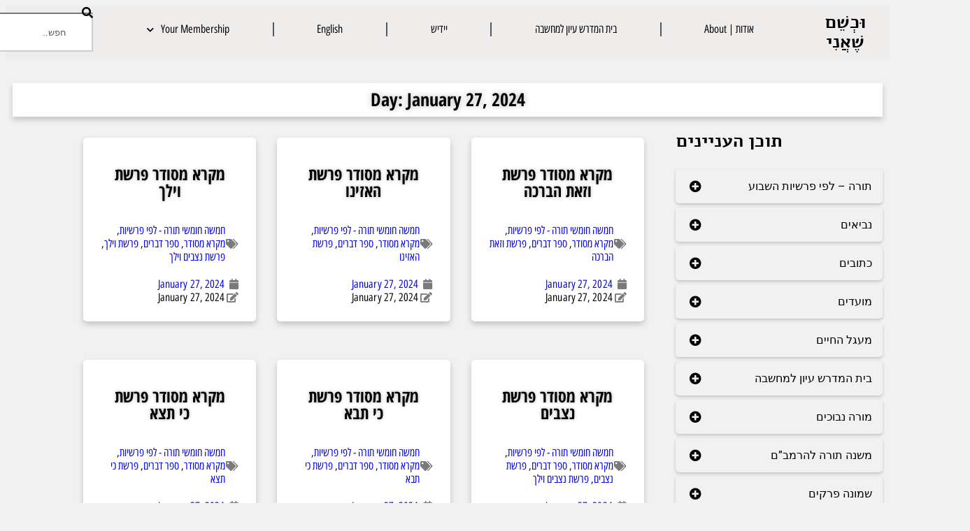

--- FILE ---
content_type: text/html; charset=UTF-8
request_url: https://yitzchoklowy.com/2024/01/27/
body_size: 157195
content:
<!doctype html>
<html lang="en-US">
<head>
	<meta charset="UTF-8">
	<meta name="viewport" content="width=device-width, initial-scale=1">
	<link rel="profile" href="https://gmpg.org/xfn/11">
	<title>January 27, 2024 &#8211; וּכְשֵׁם שֶׁאֲנִי</title>
<meta name='robots' content='max-image-preview:large' />
<!-- Jetpack Site Verification Tags -->
<meta name="google-site-verification" content="V9RxRiUnZmte1--Rwytuk90gViymy2vMzpqUKNg--eY" />
<link rel='dns-prefetch' href='//stats.wp.com' />
<link rel="alternate" type="application/rss+xml" title="וּכְשֵׁם שֶׁאֲנִי &raquo; Feed" href="https://yitzchoklowy.com/feed/" />
<link rel="alternate" type="application/rss+xml" title="וּכְשֵׁם שֶׁאֲנִי &raquo; Comments Feed" href="https://yitzchoklowy.com/comments/feed/" />
<style id='wp-img-auto-sizes-contain-inline-css'>
img:is([sizes=auto i],[sizes^="auto," i]){contain-intrinsic-size:3000px 1500px}
/*# sourceURL=wp-img-auto-sizes-contain-inline-css */
</style>
<link rel='stylesheet' id='ssp-castos-player-css' href='https://yitzchoklowy.com/wp-content/plugins/seriously-simple-podcasting/assets/css/castos-player.min.css?ver=3.14.1' media='all' />
<link rel='stylesheet' id='ssp-subscribe-buttons-css' href='https://yitzchoklowy.com/wp-content/plugins/seriously-simple-podcasting/assets/css/subscribe-buttons.css?ver=3.14.1' media='all' />
<style id='wp-emoji-styles-inline-css'>

	img.wp-smiley, img.emoji {
		display: inline !important;
		border: none !important;
		box-shadow: none !important;
		height: 1em !important;
		width: 1em !important;
		margin: 0 0.07em !important;
		vertical-align: -0.1em !important;
		background: none !important;
		padding: 0 !important;
	}
/*# sourceURL=wp-emoji-styles-inline-css */
</style>
<link rel='stylesheet' id='wp-block-library-css' href='https://yitzchoklowy.com/wp-includes/css/dist/block-library/style.min.css?ver=6.9' media='all' />
<style id='create-block-castos-transcript-style-inline-css'>
:root{--castos-transcript--panel-bg:#f3f3f4}.ssp-transcript input[type=checkbox]{opacity:0;position:absolute;z-index:-1}.ssp-transcript .row{display:flex}.ssp-transcript .row .col{flex:1}.ssp-transcript .tabs{overflow:hidden}.ssp-transcript .tab{overflow:hidden;width:100%}.ssp-transcript .tab-label{background:var(--castos-transcript--panel-bg);cursor:pointer;display:flex;font-weight:700;justify-content:space-between;margin:0;padding:1em}.ssp-transcript .tab-label:hover{filter:brightness(95%)}.ssp-transcript .tab-label:after{content:"❯";text-align:center;transition:all .35s;width:1em}.ssp-transcript .tab-content{background:#fff;max-height:0;padding:0 1em;transition:all .35s}.ssp-transcript .tab-close{background:var(--castos-transcript--panel-bg);cursor:pointer;display:flex;font-size:.75em;justify-content:flex-end;padding:1em}.ssp-transcript .tab-close:hover,.ssp-transcript input:checked+.tab-label{filter:brightness(95%)}.ssp-transcript input:checked+.tab-label:after{transform:rotate(90deg)}.ssp-transcript input:checked~.tab-content{max-height:none;padding:1em}

/*# sourceURL=https://yitzchoklowy.com/wp-content/plugins/seriously-simple-transcripts/build/blocks/transcript/style-index.css */
</style>
<style id='jetpack-sharing-buttons-style-inline-css'>
.jetpack-sharing-buttons__services-list{display:flex;flex-direction:row;flex-wrap:wrap;gap:0;list-style-type:none;margin:5px;padding:0}.jetpack-sharing-buttons__services-list.has-small-icon-size{font-size:12px}.jetpack-sharing-buttons__services-list.has-normal-icon-size{font-size:16px}.jetpack-sharing-buttons__services-list.has-large-icon-size{font-size:24px}.jetpack-sharing-buttons__services-list.has-huge-icon-size{font-size:36px}@media print{.jetpack-sharing-buttons__services-list{display:none!important}}.editor-styles-wrapper .wp-block-jetpack-sharing-buttons{gap:0;padding-inline-start:0}ul.jetpack-sharing-buttons__services-list.has-background{padding:1.25em 2.375em}
/*# sourceURL=https://yitzchoklowy.com/wp-content/plugins/jetpack/_inc/blocks/sharing-buttons/view.css */
</style>
<style id='global-styles-inline-css'>
:root{--wp--preset--aspect-ratio--square: 1;--wp--preset--aspect-ratio--4-3: 4/3;--wp--preset--aspect-ratio--3-4: 3/4;--wp--preset--aspect-ratio--3-2: 3/2;--wp--preset--aspect-ratio--2-3: 2/3;--wp--preset--aspect-ratio--16-9: 16/9;--wp--preset--aspect-ratio--9-16: 9/16;--wp--preset--color--black: #000000;--wp--preset--color--cyan-bluish-gray: #abb8c3;--wp--preset--color--white: #ffffff;--wp--preset--color--pale-pink: #f78da7;--wp--preset--color--vivid-red: #cf2e2e;--wp--preset--color--luminous-vivid-orange: #ff6900;--wp--preset--color--luminous-vivid-amber: #fcb900;--wp--preset--color--light-green-cyan: #7bdcb5;--wp--preset--color--vivid-green-cyan: #00d084;--wp--preset--color--pale-cyan-blue: #8ed1fc;--wp--preset--color--vivid-cyan-blue: #0693e3;--wp--preset--color--vivid-purple: #9b51e0;--wp--preset--gradient--vivid-cyan-blue-to-vivid-purple: linear-gradient(135deg,rgb(6,147,227) 0%,rgb(155,81,224) 100%);--wp--preset--gradient--light-green-cyan-to-vivid-green-cyan: linear-gradient(135deg,rgb(122,220,180) 0%,rgb(0,208,130) 100%);--wp--preset--gradient--luminous-vivid-amber-to-luminous-vivid-orange: linear-gradient(135deg,rgb(252,185,0) 0%,rgb(255,105,0) 100%);--wp--preset--gradient--luminous-vivid-orange-to-vivid-red: linear-gradient(135deg,rgb(255,105,0) 0%,rgb(207,46,46) 100%);--wp--preset--gradient--very-light-gray-to-cyan-bluish-gray: linear-gradient(135deg,rgb(238,238,238) 0%,rgb(169,184,195) 100%);--wp--preset--gradient--cool-to-warm-spectrum: linear-gradient(135deg,rgb(74,234,220) 0%,rgb(151,120,209) 20%,rgb(207,42,186) 40%,rgb(238,44,130) 60%,rgb(251,105,98) 80%,rgb(254,248,76) 100%);--wp--preset--gradient--blush-light-purple: linear-gradient(135deg,rgb(255,206,236) 0%,rgb(152,150,240) 100%);--wp--preset--gradient--blush-bordeaux: linear-gradient(135deg,rgb(254,205,165) 0%,rgb(254,45,45) 50%,rgb(107,0,62) 100%);--wp--preset--gradient--luminous-dusk: linear-gradient(135deg,rgb(255,203,112) 0%,rgb(199,81,192) 50%,rgb(65,88,208) 100%);--wp--preset--gradient--pale-ocean: linear-gradient(135deg,rgb(255,245,203) 0%,rgb(182,227,212) 50%,rgb(51,167,181) 100%);--wp--preset--gradient--electric-grass: linear-gradient(135deg,rgb(202,248,128) 0%,rgb(113,206,126) 100%);--wp--preset--gradient--midnight: linear-gradient(135deg,rgb(2,3,129) 0%,rgb(40,116,252) 100%);--wp--preset--font-size--small: 13px;--wp--preset--font-size--medium: 20px;--wp--preset--font-size--large: 36px;--wp--preset--font-size--x-large: 42px;--wp--preset--spacing--20: 0.44rem;--wp--preset--spacing--30: 0.67rem;--wp--preset--spacing--40: 1rem;--wp--preset--spacing--50: 1.5rem;--wp--preset--spacing--60: 2.25rem;--wp--preset--spacing--70: 3.38rem;--wp--preset--spacing--80: 5.06rem;--wp--preset--shadow--natural: 6px 6px 9px rgba(0, 0, 0, 0.2);--wp--preset--shadow--deep: 12px 12px 50px rgba(0, 0, 0, 0.4);--wp--preset--shadow--sharp: 6px 6px 0px rgba(0, 0, 0, 0.2);--wp--preset--shadow--outlined: 6px 6px 0px -3px rgb(255, 255, 255), 6px 6px rgb(0, 0, 0);--wp--preset--shadow--crisp: 6px 6px 0px rgb(0, 0, 0);}:root { --wp--style--global--content-size: 800px;--wp--style--global--wide-size: 1200px; }:where(body) { margin: 0; }.wp-site-blocks > .alignleft { float: left; margin-right: 2em; }.wp-site-blocks > .alignright { float: right; margin-left: 2em; }.wp-site-blocks > .aligncenter { justify-content: center; margin-left: auto; margin-right: auto; }:where(.wp-site-blocks) > * { margin-block-start: 24px; margin-block-end: 0; }:where(.wp-site-blocks) > :first-child { margin-block-start: 0; }:where(.wp-site-blocks) > :last-child { margin-block-end: 0; }:root { --wp--style--block-gap: 24px; }:root :where(.is-layout-flow) > :first-child{margin-block-start: 0;}:root :where(.is-layout-flow) > :last-child{margin-block-end: 0;}:root :where(.is-layout-flow) > *{margin-block-start: 24px;margin-block-end: 0;}:root :where(.is-layout-constrained) > :first-child{margin-block-start: 0;}:root :where(.is-layout-constrained) > :last-child{margin-block-end: 0;}:root :where(.is-layout-constrained) > *{margin-block-start: 24px;margin-block-end: 0;}:root :where(.is-layout-flex){gap: 24px;}:root :where(.is-layout-grid){gap: 24px;}.is-layout-flow > .alignleft{float: left;margin-inline-start: 0;margin-inline-end: 2em;}.is-layout-flow > .alignright{float: right;margin-inline-start: 2em;margin-inline-end: 0;}.is-layout-flow > .aligncenter{margin-left: auto !important;margin-right: auto !important;}.is-layout-constrained > .alignleft{float: left;margin-inline-start: 0;margin-inline-end: 2em;}.is-layout-constrained > .alignright{float: right;margin-inline-start: 2em;margin-inline-end: 0;}.is-layout-constrained > .aligncenter{margin-left: auto !important;margin-right: auto !important;}.is-layout-constrained > :where(:not(.alignleft):not(.alignright):not(.alignfull)){max-width: var(--wp--style--global--content-size);margin-left: auto !important;margin-right: auto !important;}.is-layout-constrained > .alignwide{max-width: var(--wp--style--global--wide-size);}body .is-layout-flex{display: flex;}.is-layout-flex{flex-wrap: wrap;align-items: center;}.is-layout-flex > :is(*, div){margin: 0;}body .is-layout-grid{display: grid;}.is-layout-grid > :is(*, div){margin: 0;}body{padding-top: 0px;padding-right: 0px;padding-bottom: 0px;padding-left: 0px;}a:where(:not(.wp-element-button)){text-decoration: underline;}:root :where(.wp-element-button, .wp-block-button__link){background-color: #32373c;border-width: 0;color: #fff;font-family: inherit;font-size: inherit;font-style: inherit;font-weight: inherit;letter-spacing: inherit;line-height: inherit;padding-top: calc(0.667em + 2px);padding-right: calc(1.333em + 2px);padding-bottom: calc(0.667em + 2px);padding-left: calc(1.333em + 2px);text-decoration: none;text-transform: inherit;}.has-black-color{color: var(--wp--preset--color--black) !important;}.has-cyan-bluish-gray-color{color: var(--wp--preset--color--cyan-bluish-gray) !important;}.has-white-color{color: var(--wp--preset--color--white) !important;}.has-pale-pink-color{color: var(--wp--preset--color--pale-pink) !important;}.has-vivid-red-color{color: var(--wp--preset--color--vivid-red) !important;}.has-luminous-vivid-orange-color{color: var(--wp--preset--color--luminous-vivid-orange) !important;}.has-luminous-vivid-amber-color{color: var(--wp--preset--color--luminous-vivid-amber) !important;}.has-light-green-cyan-color{color: var(--wp--preset--color--light-green-cyan) !important;}.has-vivid-green-cyan-color{color: var(--wp--preset--color--vivid-green-cyan) !important;}.has-pale-cyan-blue-color{color: var(--wp--preset--color--pale-cyan-blue) !important;}.has-vivid-cyan-blue-color{color: var(--wp--preset--color--vivid-cyan-blue) !important;}.has-vivid-purple-color{color: var(--wp--preset--color--vivid-purple) !important;}.has-black-background-color{background-color: var(--wp--preset--color--black) !important;}.has-cyan-bluish-gray-background-color{background-color: var(--wp--preset--color--cyan-bluish-gray) !important;}.has-white-background-color{background-color: var(--wp--preset--color--white) !important;}.has-pale-pink-background-color{background-color: var(--wp--preset--color--pale-pink) !important;}.has-vivid-red-background-color{background-color: var(--wp--preset--color--vivid-red) !important;}.has-luminous-vivid-orange-background-color{background-color: var(--wp--preset--color--luminous-vivid-orange) !important;}.has-luminous-vivid-amber-background-color{background-color: var(--wp--preset--color--luminous-vivid-amber) !important;}.has-light-green-cyan-background-color{background-color: var(--wp--preset--color--light-green-cyan) !important;}.has-vivid-green-cyan-background-color{background-color: var(--wp--preset--color--vivid-green-cyan) !important;}.has-pale-cyan-blue-background-color{background-color: var(--wp--preset--color--pale-cyan-blue) !important;}.has-vivid-cyan-blue-background-color{background-color: var(--wp--preset--color--vivid-cyan-blue) !important;}.has-vivid-purple-background-color{background-color: var(--wp--preset--color--vivid-purple) !important;}.has-black-border-color{border-color: var(--wp--preset--color--black) !important;}.has-cyan-bluish-gray-border-color{border-color: var(--wp--preset--color--cyan-bluish-gray) !important;}.has-white-border-color{border-color: var(--wp--preset--color--white) !important;}.has-pale-pink-border-color{border-color: var(--wp--preset--color--pale-pink) !important;}.has-vivid-red-border-color{border-color: var(--wp--preset--color--vivid-red) !important;}.has-luminous-vivid-orange-border-color{border-color: var(--wp--preset--color--luminous-vivid-orange) !important;}.has-luminous-vivid-amber-border-color{border-color: var(--wp--preset--color--luminous-vivid-amber) !important;}.has-light-green-cyan-border-color{border-color: var(--wp--preset--color--light-green-cyan) !important;}.has-vivid-green-cyan-border-color{border-color: var(--wp--preset--color--vivid-green-cyan) !important;}.has-pale-cyan-blue-border-color{border-color: var(--wp--preset--color--pale-cyan-blue) !important;}.has-vivid-cyan-blue-border-color{border-color: var(--wp--preset--color--vivid-cyan-blue) !important;}.has-vivid-purple-border-color{border-color: var(--wp--preset--color--vivid-purple) !important;}.has-vivid-cyan-blue-to-vivid-purple-gradient-background{background: var(--wp--preset--gradient--vivid-cyan-blue-to-vivid-purple) !important;}.has-light-green-cyan-to-vivid-green-cyan-gradient-background{background: var(--wp--preset--gradient--light-green-cyan-to-vivid-green-cyan) !important;}.has-luminous-vivid-amber-to-luminous-vivid-orange-gradient-background{background: var(--wp--preset--gradient--luminous-vivid-amber-to-luminous-vivid-orange) !important;}.has-luminous-vivid-orange-to-vivid-red-gradient-background{background: var(--wp--preset--gradient--luminous-vivid-orange-to-vivid-red) !important;}.has-very-light-gray-to-cyan-bluish-gray-gradient-background{background: var(--wp--preset--gradient--very-light-gray-to-cyan-bluish-gray) !important;}.has-cool-to-warm-spectrum-gradient-background{background: var(--wp--preset--gradient--cool-to-warm-spectrum) !important;}.has-blush-light-purple-gradient-background{background: var(--wp--preset--gradient--blush-light-purple) !important;}.has-blush-bordeaux-gradient-background{background: var(--wp--preset--gradient--blush-bordeaux) !important;}.has-luminous-dusk-gradient-background{background: var(--wp--preset--gradient--luminous-dusk) !important;}.has-pale-ocean-gradient-background{background: var(--wp--preset--gradient--pale-ocean) !important;}.has-electric-grass-gradient-background{background: var(--wp--preset--gradient--electric-grass) !important;}.has-midnight-gradient-background{background: var(--wp--preset--gradient--midnight) !important;}.has-small-font-size{font-size: var(--wp--preset--font-size--small) !important;}.has-medium-font-size{font-size: var(--wp--preset--font-size--medium) !important;}.has-large-font-size{font-size: var(--wp--preset--font-size--large) !important;}.has-x-large-font-size{font-size: var(--wp--preset--font-size--x-large) !important;}
:root :where(.wp-block-pullquote){font-size: 1.5em;line-height: 1.6;}
/*# sourceURL=global-styles-inline-css */
</style>
<link rel='stylesheet' id='pmpro_frontend_base-css' href='https://yitzchoklowy.com/wp-content/plugins/paid-memberships-pro/css/frontend/base.css?ver=3.6.2' media='all' />
<link rel='stylesheet' id='pmpro_frontend_variation_1-css' href='https://yitzchoklowy.com/wp-content/plugins/paid-memberships-pro/css/frontend/variation_1.css?ver=3.6.2' media='all' />
<link rel='stylesheet' id='jetpack-instant-search-css' href='https://yitzchoklowy.com/wp-content/plugins/jetpack/jetpack_vendor/automattic/jetpack-search/build/instant-search/jp-search.chunk-main-payload.css?minify=false&#038;ver=a9cf87fff4e38de9bc98' media='all' />
<link rel='stylesheet' id='hello-elementor-css' href='https://yitzchoklowy.com/wp-content/themes/hello-elementor/style.css?ver=6.9' media='all' />
<link rel='stylesheet' id='child-style-css' href='https://yitzchoklowy.com/wp-content/themes/hello-theme-child-master/style.css?ver=1.0.1' media='all' />
<link rel='stylesheet' id='hello-elementor-theme-style-css' href='https://yitzchoklowy.com/wp-content/themes/hello-elementor/assets/css/theme.css?ver=3.4.5' media='all' />
<link rel='stylesheet' id='hello-elementor-header-footer-css' href='https://yitzchoklowy.com/wp-content/themes/hello-elementor/assets/css/header-footer.css?ver=3.4.5' media='all' />
<link rel='stylesheet' id='elementor-frontend-css' href='https://yitzchoklowy.com/wp-content/plugins/elementor/assets/css/frontend.min.css?ver=3.34.0' media='all' />
<link rel='stylesheet' id='widget-divider-css' href='https://yitzchoklowy.com/wp-content/plugins/elementor/assets/css/widget-divider.min.css?ver=3.34.0' media='all' />
<link rel='stylesheet' id='widget-form-css' href='https://yitzchoklowy.com/wp-content/plugins/elementor-pro/assets/css/widget-form.min.css?ver=3.33.2' media='all' />
<link rel='stylesheet' id='e-animation-grow-css' href='https://yitzchoklowy.com/wp-content/plugins/elementor/assets/lib/animations/styles/e-animation-grow.min.css?ver=3.34.0' media='all' />
<link rel='stylesheet' id='widget-social-icons-css' href='https://yitzchoklowy.com/wp-content/plugins/elementor/assets/css/widget-social-icons.min.css?ver=3.34.0' media='all' />
<link rel='stylesheet' id='e-apple-webkit-css' href='https://yitzchoklowy.com/wp-content/plugins/elementor/assets/css/conditionals/apple-webkit.min.css?ver=3.34.0' media='all' />
<link rel='stylesheet' id='widget-heading-css' href='https://yitzchoklowy.com/wp-content/plugins/elementor/assets/css/widget-heading.min.css?ver=3.34.0' media='all' />
<link rel='stylesheet' id='widget-pp-advanced-menu-css' href='https://yitzchoklowy.com/wp-content/plugins/powerpack-elements/assets/css/min/widget-advanced-menu.min.css?ver=2.12.15' media='all' />
<link rel='stylesheet' id='widget-posts-css' href='https://yitzchoklowy.com/wp-content/plugins/elementor-pro/assets/css/widget-posts.min.css?ver=3.33.2' media='all' />
<link rel='stylesheet' id='elementor-icons-css' href='https://yitzchoklowy.com/wp-content/plugins/elementor/assets/lib/eicons/css/elementor-icons.min.css?ver=5.45.0' media='all' />
<link rel='stylesheet' id='elementor-post-4668-css' href='https://yitzchoklowy.com/wp-content/uploads/elementor/css/post-4668.css?ver=1766432753' media='all' />
<link rel='stylesheet' id='pp-extensions-css' href='https://yitzchoklowy.com/wp-content/plugins/powerpack-elements/assets/css/min/extensions.min.css?ver=2.12.15' media='all' />
<link rel='stylesheet' id='pp-tooltip-css' href='https://yitzchoklowy.com/wp-content/plugins/powerpack-elements/assets/css/min/tooltip.min.css?ver=2.12.15' media='all' />
<link rel='stylesheet' id='elementor-post-3392-css' href='https://yitzchoklowy.com/wp-content/uploads/elementor/css/post-3392.css?ver=1766432754' media='all' />
<link rel='stylesheet' id='elementor-post-3795-css' href='https://yitzchoklowy.com/wp-content/uploads/elementor/css/post-3795.css?ver=1766432768' media='all' />
<link rel='stylesheet' id='taxopress-frontend-css-css' href='https://yitzchoklowy.com/wp-content/plugins/simple-tags/assets/frontend/css/frontend.css?ver=3.41.0' media='all' />
<link rel='stylesheet' id='ecs-styles-css' href='https://yitzchoklowy.com/wp-content/plugins/ele-custom-skin/assets/css/ecs-style.css?ver=3.1.9' media='all' />
<link rel='stylesheet' id='elementor-post-3803-css' href='https://yitzchoklowy.com/wp-content/uploads/elementor/css/post-3803.css?ver=1578570114' media='all' />
<link rel='stylesheet' id='elementor-post-4481-css' href='https://yitzchoklowy.com/wp-content/uploads/elementor/css/post-4481.css?ver=1706283202' media='all' />
<link rel='stylesheet' id='elementor-post-5375-css' href='https://yitzchoklowy.com/wp-content/uploads/elementor/css/post-5375.css?ver=1590329602' media='all' />
<link rel='stylesheet' id='elementor-post-6133-css' href='https://yitzchoklowy.com/wp-content/uploads/elementor/css/post-6133.css?ver=1606754777' media='all' />
<link rel='stylesheet' id='elementor-post-6169-css' href='https://yitzchoklowy.com/wp-content/uploads/elementor/css/post-6169.css?ver=1651251108' media='all' />
<link rel='stylesheet' id='elementor-post-7808-css' href='https://yitzchoklowy.com/wp-content/uploads/elementor/css/post-7808.css?ver=1627948455' media='all' />
<link rel='stylesheet' id='elementor-post-8042-css' href='https://yitzchoklowy.com/wp-content/uploads/elementor/css/post-8042.css?ver=1625750758' media='all' />
<link rel='stylesheet' id='elementor-post-11286-css' href='https://yitzchoklowy.com/wp-content/uploads/elementor/css/post-11286.css?ver=1627573695' media='all' />
<link rel='stylesheet' id='elementor-post-16044-css' href='https://yitzchoklowy.com/wp-content/uploads/elementor/css/post-16044.css?ver=1738859144' media='all' />
<link rel='stylesheet' id='elementor-gf-local-roboto-css' href='https://yitzchoklowy.com/wp-content/uploads/elementor/google-fonts/css/roboto.css?ver=1745842173' media='all' />
<link rel='stylesheet' id='elementor-gf-local-robotoslab-css' href='https://yitzchoklowy.com/wp-content/uploads/elementor/google-fonts/css/robotoslab.css?ver=1745842180' media='all' />
<link rel='stylesheet' id='elementor-gf-local-montserratalternates-css' href='https://yitzchoklowy.com/wp-content/uploads/elementor/google-fonts/css/montserratalternates.css?ver=1745842188' media='all' />
<link rel='stylesheet' id='elementor-gf-local-frankruhllibre-css' href='https://yitzchoklowy.com/wp-content/uploads/elementor/google-fonts/css/frankruhllibre.css?ver=1745842191' media='all' />
<link rel='stylesheet' id='elementor-gf-local-opensanshebrew-css' href='https://yitzchoklowy.com/wp-content/uploads/elementor/google-fonts/css/opensanshebrew.css?ver=1745842195' media='all' />
<link rel='stylesheet' id='elementor-gf-local-alefhebrew-css' href='https://yitzchoklowy.com/wp-content/uploads/elementor/google-fonts/css/alefhebrew.css?ver=1745842196' media='all' />
<link rel='stylesheet' id='elementor-gf-local-opensanshebrewcondensed-css' href='https://yitzchoklowy.com/wp-content/uploads/elementor/google-fonts/css/opensanshebrewcondensed.css?ver=1745842200' media='all' />
<link rel='stylesheet' id='elementor-icons-shared-0-css' href='https://yitzchoklowy.com/wp-content/plugins/elementor/assets/lib/font-awesome/css/fontawesome.min.css?ver=5.15.3' media='all' />
<link rel='stylesheet' id='elementor-icons-fa-brands-css' href='https://yitzchoklowy.com/wp-content/plugins/elementor/assets/lib/font-awesome/css/brands.min.css?ver=5.15.3' media='all' />
<link rel='stylesheet' id='elementor-icons-fa-solid-css' href='https://yitzchoklowy.com/wp-content/plugins/elementor/assets/lib/font-awesome/css/solid.min.css?ver=5.15.3' media='all' />
<script id="jquery-core-js-extra">
var pp = {"ajax_url":"https://yitzchoklowy.com/wp-admin/admin-ajax.php"};
//# sourceURL=jquery-core-js-extra
</script>
<script src="https://yitzchoklowy.com/wp-includes/js/jquery/jquery.min.js?ver=3.7.1" id="jquery-core-js"></script>
<script src="https://yitzchoklowy.com/wp-includes/js/jquery/jquery-migrate.min.js?ver=3.4.1" id="jquery-migrate-js"></script>
<script src="https://yitzchoklowy.com/wp-content/plugins/simple-tags/assets/frontend/js/frontend.js?ver=3.41.0" id="taxopress-frontend-js-js"></script>
<script id="ecs_ajax_load-js-extra">
var ecs_ajax_params = {"ajaxurl":"https://yitzchoklowy.com/wp-admin/admin-ajax.php","posts":"{\"year\":2024,\"monthnum\":1,\"day\":27,\"error\":\"\",\"m\":\"\",\"p\":0,\"post_parent\":\"\",\"subpost\":\"\",\"subpost_id\":\"\",\"attachment\":\"\",\"attachment_id\":0,\"name\":\"\",\"pagename\":\"\",\"page_id\":0,\"second\":\"\",\"minute\":\"\",\"hour\":\"\",\"w\":0,\"category_name\":\"\",\"tag\":\"\",\"cat\":\"\",\"tag_id\":\"\",\"author\":\"\",\"author_name\":\"\",\"feed\":\"\",\"tb\":\"\",\"paged\":0,\"meta_key\":\"\",\"meta_value\":\"\",\"preview\":\"\",\"s\":\"\",\"sentence\":\"\",\"title\":\"\",\"fields\":\"all\",\"menu_order\":\"\",\"embed\":\"\",\"category__in\":[],\"category__not_in\":[],\"category__and\":[],\"post__in\":[],\"post__not_in\":[\"7127\",\"7260\",\"7281\",\"7284\",\"7510\",\"7523\",\"7528\",\"7532\",\"11667\",\"13585\"],\"post_name__in\":[],\"tag__in\":[],\"tag__not_in\":[],\"tag__and\":[],\"tag_slug__in\":[],\"tag_slug__and\":[],\"post_parent__in\":[],\"post_parent__not_in\":[],\"author__in\":[],\"author__not_in\":[],\"search_columns\":[],\"ignore_sticky_posts\":false,\"suppress_filters\":false,\"cache_results\":true,\"update_post_term_cache\":true,\"update_menu_item_cache\":false,\"lazy_load_term_meta\":true,\"update_post_meta_cache\":true,\"post_type\":\"\",\"posts_per_page\":24,\"nopaging\":false,\"comments_per_page\":\"50\",\"no_found_rows\":false,\"order\":\"DESC\"}"};
//# sourceURL=ecs_ajax_load-js-extra
</script>
<script src="https://yitzchoklowy.com/wp-content/plugins/ele-custom-skin/assets/js/ecs_ajax_pagination.js?ver=3.1.9" id="ecs_ajax_load-js"></script>
<script src="https://yitzchoklowy.com/wp-content/plugins/ele-custom-skin/assets/js/ecs.js?ver=3.1.9" id="ecs-script-js"></script>
<link rel="https://api.w.org/" href="https://yitzchoklowy.com/wp-json/" /><link rel="EditURI" type="application/rsd+xml" title="RSD" href="https://yitzchoklowy.com/xmlrpc.php?rsd" />
<meta name="generator" content="WordPress 6.9" />
<meta name="generator" content="Seriously Simple Podcasting 3.14.1" />
<style id="pmpro_colors">:root {
	--pmpro--color--base: #ffffff;
	--pmpro--color--contrast: #222222;
	--pmpro--color--accent: #0c3d54;
	--pmpro--color--accent--variation: hsl( 199,75%,28.5% );
	--pmpro--color--border--variation: hsl( 0,0%,91% );
}</style>
<link rel="alternate" type="application/rss+xml" title="Podcast RSS feed" href="https://yitzchoklowy.com/feed/podcast" />

	<style>img#wpstats{display:none}</style>
		<meta name="generator" content="Elementor 3.34.0; features: additional_custom_breakpoints; settings: css_print_method-external, google_font-enabled, font_display-auto">
<style type="text/css">a.st_tag, a.internal_tag, .st_tag, .internal_tag { text-decoration: underline !important; }</style>			<style>
				.e-con.e-parent:nth-of-type(n+4):not(.e-lazyloaded):not(.e-no-lazyload),
				.e-con.e-parent:nth-of-type(n+4):not(.e-lazyloaded):not(.e-no-lazyload) * {
					background-image: none !important;
				}
				@media screen and (max-height: 1024px) {
					.e-con.e-parent:nth-of-type(n+3):not(.e-lazyloaded):not(.e-no-lazyload),
					.e-con.e-parent:nth-of-type(n+3):not(.e-lazyloaded):not(.e-no-lazyload) * {
						background-image: none !important;
					}
				}
				@media screen and (max-height: 640px) {
					.e-con.e-parent:nth-of-type(n+2):not(.e-lazyloaded):not(.e-no-lazyload),
					.e-con.e-parent:nth-of-type(n+2):not(.e-lazyloaded):not(.e-no-lazyload) * {
						background-image: none !important;
					}
				}
			</style>
			
<!-- Jetpack Open Graph Tags -->
<meta property="og:type" content="website" />
<meta property="og:title" content="January 27, 2024 &#8211; וּכְשֵׁם שֶׁאֲנִי" />
<meta property="og:site_name" content="וּכְשֵׁם שֶׁאֲנִי" />
<meta property="og:image" content="https://s0.wp.com/_si/?t=[base64].mWix0WWVEgh_Ho3Zx59KYx3CWdC3-lwzJggNDbcy9i4MQ" />
<meta property="og:image:width" content="1200" />
<meta property="og:image:height" content="630" />
<meta property="og:image:alt" content="" />
<meta property="og:locale" content="en_US" />

<!-- End Jetpack Open Graph Tags -->
<link rel="icon" href="https://yitzchoklowy.com/wp-content/uploads/2019/07/cropped-logo-32x32.png" sizes="32x32" />
<link rel="icon" href="https://yitzchoklowy.com/wp-content/uploads/2019/07/cropped-logo-192x192.png" sizes="192x192" />
<link rel="apple-touch-icon" href="https://yitzchoklowy.com/wp-content/uploads/2019/07/cropped-logo-180x180.png" />
<meta name="msapplication-TileImage" content="https://yitzchoklowy.com/wp-content/uploads/2019/07/cropped-logo-270x270.png" />
</head>
<body class="pmpro-variation_1 archive date wp-embed-responsive wp-theme-hello-elementor wp-child-theme-hello-theme-child-master jps-theme-hello-theme-child-master hello-elementor-default elementor-page-3795 elementor-default elementor-template-full-width elementor-kit-4668">

	<a class="skip-link screen-reader-text" href="#content">
		Skip to content	</a>

<!-- USER AGENT: Mozilla/5.0 (Macintosh; Intel Mac OS X 10_15_7) AppleWebKit/537.36 (KHTML, like Gecko) Chrome/131.0.0.0 Safari/537.36; ClaudeBot/1.0; +claudebot@anthropic.com) -->		<header data-elementor-type="header" data-elementor-id="3373" class="elementor elementor-3373" data-elementor-post-type="elementor_library">
			<div class="elementor-element elementor-element-f664459 elementor-hidden-phone e-con-full top_menu-container e-flex e-con e-parent" data-id="f664459" data-element_type="container" data-settings="{&quot;background_background&quot;:&quot;classic&quot;}">
		<div class="elementor-element elementor-element-10a67c1 e-con-full main_top_menu e-flex e-con e-child" data-id="10a67c1" data-element_type="container">
				<div class="elementor-element elementor-element-aa69b1a elementor-widget__width-auto elementor-widget elementor-widget-theme-site-title elementor-widget-heading" data-id="aa69b1a" data-element_type="widget" data-widget_type="theme-site-title.default">
				<div class="elementor-widget-container">
					<h2 class="elementor-heading-title elementor-size-default"><a href="https://yitzchoklowy.com">וּכְשֵׁם שֶׁאֲנִי</a></h2>				</div>
				</div>
				</div>
		<div class="elementor-element elementor-element-9950039 e-con-full e-flex e-con e-child" data-id="9950039" data-element_type="container">
				<div class="elementor-element elementor-element-ced074f elementor-nav-menu__align-justify elementor-hidden-phone top_menu elementor-nav-menu--dropdown-tablet elementor-nav-menu__text-align-aside elementor-nav-menu--toggle elementor-nav-menu--burger elementor-widget elementor-widget-nav-menu" data-id="ced074f" data-element_type="widget" data-settings="{&quot;submenu_icon&quot;:{&quot;value&quot;:&quot;&lt;i class=\&quot;fas fa-chevron-down\&quot; aria-hidden=\&quot;true\&quot;&gt;&lt;\/i&gt;&quot;,&quot;library&quot;:&quot;fa-solid&quot;},&quot;layout&quot;:&quot;horizontal&quot;,&quot;toggle&quot;:&quot;burger&quot;}" data-widget_type="nav-menu.default">
				<div class="elementor-widget-container">
								<nav aria-label="Menu" class="elementor-nav-menu--main elementor-nav-menu__container elementor-nav-menu--layout-horizontal e--pointer-double-line e--animation-grow">
				<ul id="menu-1-ced074f" class="elementor-nav-menu"><li class="menu-item menu-item-type-post_type menu-item-object-page menu-item-15806"><a href="https://yitzchoklowy.com/about/" class="elementor-item">אודות | About</a></li>
<li class="menu-item menu-item-type-post_type menu-item-object-page menu-item-15807"><a href="https://yitzchoklowy.com/beis-medrash-iyun-lemachshava/" class="elementor-item">בית המדרש עיון למחשבה</a></li>
<li class="menu-item menu-item-type-taxonomy menu-item-object-category menu-item-15811"><a href="https://yitzchoklowy.com/category/yidish/" class="elementor-item">יידיש</a></li>
<li class="menu-item menu-item-type-taxonomy menu-item-object-category menu-item-15812"><a href="https://yitzchoklowy.com/category/english/" class="elementor-item">English</a></li>
<li class="menu-item menu-item-type-post_type menu-item-object-page menu-item-has-children menu-item-15808"><a href="https://yitzchoklowy.com/elementor-7937/" class="elementor-item">Your Membership</a>
<ul class="sub-menu elementor-nav-menu--dropdown">
	<li class="menu-item menu-item-type-custom menu-item-object-custom menu-item-15809"><a href="https://yitzchoklowy.com/wp-login.php" class="elementor-sub-item">Log In</a></li>
</ul>
</li>
</ul>			</nav>
					<div class="elementor-menu-toggle" role="button" tabindex="0" aria-label="Menu Toggle" aria-expanded="false">
			<i aria-hidden="true" role="presentation" class="elementor-menu-toggle__icon--open eicon-menu-bar"></i><i aria-hidden="true" role="presentation" class="elementor-menu-toggle__icon--close eicon-close"></i>		</div>
					<nav class="elementor-nav-menu--dropdown elementor-nav-menu__container" aria-hidden="true">
				<ul id="menu-2-ced074f" class="elementor-nav-menu"><li class="menu-item menu-item-type-post_type menu-item-object-page menu-item-15806"><a href="https://yitzchoklowy.com/about/" class="elementor-item" tabindex="-1">אודות | About</a></li>
<li class="menu-item menu-item-type-post_type menu-item-object-page menu-item-15807"><a href="https://yitzchoklowy.com/beis-medrash-iyun-lemachshava/" class="elementor-item" tabindex="-1">בית המדרש עיון למחשבה</a></li>
<li class="menu-item menu-item-type-taxonomy menu-item-object-category menu-item-15811"><a href="https://yitzchoklowy.com/category/yidish/" class="elementor-item" tabindex="-1">יידיש</a></li>
<li class="menu-item menu-item-type-taxonomy menu-item-object-category menu-item-15812"><a href="https://yitzchoklowy.com/category/english/" class="elementor-item" tabindex="-1">English</a></li>
<li class="menu-item menu-item-type-post_type menu-item-object-page menu-item-has-children menu-item-15808"><a href="https://yitzchoklowy.com/elementor-7937/" class="elementor-item" tabindex="-1">Your Membership</a>
<ul class="sub-menu elementor-nav-menu--dropdown">
	<li class="menu-item menu-item-type-custom menu-item-object-custom menu-item-15809"><a href="https://yitzchoklowy.com/wp-login.php" class="elementor-sub-item" tabindex="-1">Log In</a></li>
</ul>
</li>
</ul>			</nav>
						</div>
				</div>
				<div class="elementor-element elementor-element-203ae66 elementor-widget elementor-widget-html" data-id="203ae66" data-element_type="widget" data-widget_type="html.default">
				<div class="elementor-widget-container">
					<script>
    function triggerJetpackOverlayOnFocus(input) {
      input.addEventListener('focus', function () {
        if (window.JetpackInstantSearch && JetpackInstantSearch.renderOverlay) {
          JetpackInstantSearch.renderOverlay({ query: '' });
        } else {
          // fallback: fake input to trigger
          input.value = ' ';
          input.dispatchEvent(new Event('input', { bubbles: true }));
          setTimeout(() => {
            input.value = '';
            input.dispatchEvent(new Event('input', { bubbles: true }));
          }, 50);
        }
      });
    }

    function setupJetpackFocusTrigger() {
      const input = document.querySelector('input.my-jetpack-search-trigger');
      if (input) triggerJetpackOverlayOnFocus(input);
    }

    // 1. wait for jetpack to load
    window.addEventListener('jetpack-instant-search-loaded', () => {
      setupJetpackFocusTrigger();

      // 2. if input not there yet, wait for it via observer
      const observer = new MutationObserver(() => {
        const input = document.querySelector('input.my-jetpack-search-trigger');
        if (input) {
          observer.disconnect();
          triggerJetpackOverlayOnFocus(input);
        }
      });

      observer.observe(document.body, { childList: true, subtree: true });
    });
  </script>				</div>
				</div>
				</div>
		<div class="elementor-element elementor-element-2fc45fd e-con-full e-flex e-con e-child" data-id="2fc45fd" data-element_type="container">
				<div class="elementor-element elementor-element-a8a4c63 elementor-widget elementor-widget-search" data-id="a8a4c63" data-element_type="widget" data-settings="{&quot;submit_trigger&quot;:&quot;key_enter&quot;,&quot;pagination_type_options&quot;:&quot;none&quot;}" data-widget_type="search.default">
				<div class="elementor-widget-container">
							<search class="e-search hidden" role="search">
			<form class="e-search-form" action="https://yitzchoklowy.com" method="get">

				
				<label class="e-search-label" for="search-a8a4c63">
					<span class="elementor-screen-only">
						Search					</span>
					<i aria-hidden="true" class="fas fa-search"></i>				</label>

				<div class="e-search-input-wrapper">
					<input id="search-a8a4c63" placeholder="חפש.." class="e-search-input" type="search" name="s" value="" autocomplete="off" role="combobox" aria-autocomplete="list" aria-expanded="false" aria-controls="results-a8a4c63" aria-haspopup="listbox">
					<i aria-hidden="true" class="fas fa-times"></i>										<output id="results-a8a4c63" class="e-search-results-container hide-loader" aria-live="polite" aria-atomic="true" aria-label="Results for search" tabindex="0">
						<div class="e-search-results"></div>
											</output>
									</div>
				
				
				<button class="e-search-submit elementor-screen-only " type="submit" aria-label="Search">
					
									</button>
				<input type="hidden" name="e_search_props" value="a8a4c63-3373">
			</form>
		</search>
						</div>
				</div>
				</div>
				</div>
				</header>
				<div data-elementor-type="archive" data-elementor-id="3795" class="elementor elementor-3795 elementor-location-archive" data-elementor-post-type="elementor_library">
					<section class="elementor-section elementor-top-section elementor-element elementor-element-f4e3a60 elementor-section-full_width elementor-section-height-default elementor-section-height-default" data-id="f4e3a60" data-element_type="section">
						<div class="elementor-container elementor-column-gap-default">
					<div class="elementor-column elementor-col-100 elementor-top-column elementor-element elementor-element-4a254ec" data-id="4a254ec" data-element_type="column">
			<div class="elementor-widget-wrap elementor-element-populated">
						<div class="elementor-element elementor-element-22a9c38 elementor-widget elementor-widget-heading" data-id="22a9c38" data-element_type="widget" data-widget_type="heading.default">
				<div class="elementor-widget-container">
					<h2 class="elementor-heading-title elementor-size-default">Day: January 27, 2024</h2>				</div>
				</div>
					</div>
		</div>
					</div>
		</section>
				<section class="elementor-section elementor-top-section elementor-element elementor-element-8e91d61 elementor-section-full_width elementor-section-height-default elementor-section-height-default" data-id="8e91d61" data-element_type="section">
						<div class="elementor-container elementor-column-gap-default">
					<div class="elementor-column elementor-col-25 elementor-top-column elementor-element elementor-element-e4ccd83" data-id="e4ccd83" data-element_type="column">
			<div class="elementor-widget-wrap elementor-element-populated">
						<div class="elementor-element elementor-element-eb499fc elementor-hidden-tablet elementor-hidden-mobile elementor-widget elementor-widget-heading" data-id="eb499fc" data-element_type="widget" data-widget_type="heading.default">
				<div class="elementor-widget-container">
					<h2 class="elementor-heading-title elementor-size-default">תוכן העניינים</h2>				</div>
				</div>
				<div class="elementor-element elementor-element-a549245 elementor-widget__width-initial my_side_menu elementor-widget elementor-widget-global elementor-global-15779 elementor-widget-pp-advanced-menu" data-id="a549245" data-element_type="widget" data-settings="{&quot;layout&quot;:&quot;vertical&quot;,&quot;submenu_icon&quot;:{&quot;value&quot;:&quot;fas fa-plus-circle&quot;,&quot;library&quot;:&quot;fa-solid&quot;},&quot;menu_type&quot;:&quot;off-canvas&quot;,&quot;show_submenu_on&quot;:&quot;click&quot;,&quot;show_responsive_submenu_on&quot;:&quot;link&quot;,&quot;toggle&quot;:&quot;button&quot;,&quot;expanded_submenu&quot;:&quot;no&quot;,&quot;onepage_menu&quot;:&quot;no&quot;}" data-widget_type="pp-advanced-menu.default">
				<div class="elementor-widget-container">
									<div class="pp-advanced-menu-main-wrapper pp-advanced-menu__align-justify pp-advanced-menu--dropdown-tablet pp-advanced-menu--type-off-canvas pp-advanced-menu__text-align- pp-advanced-menu--toggle pp-advanced-menu--button">
								<nav id="pp-menu-a549245" class="pp-advanced-menu--main pp-advanced-menu__container pp-advanced-menu--layout-vertical pp--pointer-double-line e--animation-none" aria-label="Menu 1" data-settings="{&quot;menu_id&quot;:&quot;a549245&quot;,&quot;breakpoint&quot;:&quot;tablet&quot;,&quot;full_width&quot;:false}"><ul id="menu-menu-1" class="pp-advanced-menu sm-vertical"><li class="menu-item menu-item-type-post_type menu-item-object-page menu-item-has-children menu-item-3633"><a href="https://yitzchoklowy.com/current-parsha/" class="pp-menu-item">תורה &#8211; לפי פרשיות השבוע</a>
<ul class="sub-menu pp-advanced-menu--dropdown">
	<li class="menu-item menu-item-type-taxonomy menu-item-object-category menu-item-has-children menu-item-4137"><a href="https://yitzchoklowy.com/category/chumash/sefer-bereshit/" class="pp-sub-item">ספר בראשית</a>
	<ul class="sub-menu pp-advanced-menu--dropdown">
		<li class="menu-item menu-item-type-taxonomy menu-item-object-category menu-item-4138"><a href="https://yitzchoklowy.com/category/chumash/sefer-bereshit/bereshit/" class="pp-sub-item">פרשת בראשית</a></li>
		<li class="menu-item menu-item-type-taxonomy menu-item-object-category menu-item-4139"><a href="https://yitzchoklowy.com/category/chumash/sefer-bereshit/noach/" class="pp-sub-item">פרשת נח</a></li>
		<li class="menu-item menu-item-type-taxonomy menu-item-object-category menu-item-4140"><a href="https://yitzchoklowy.com/category/chumash/sefer-bereshit/lech-lecha/" class="pp-sub-item">פרשת לך לך</a></li>
		<li class="menu-item menu-item-type-taxonomy menu-item-object-category menu-item-4141"><a href="https://yitzchoklowy.com/category/chumash/sefer-bereshit/vayera/" class="pp-sub-item">פרשת וירא</a></li>
		<li class="menu-item menu-item-type-taxonomy menu-item-object-category menu-item-4142"><a href="https://yitzchoklowy.com/category/chumash/sefer-bereshit/chayei-sara/" class="pp-sub-item">פרשת חיי שרה</a></li>
		<li class="menu-item menu-item-type-taxonomy menu-item-object-category menu-item-4144"><a href="https://yitzchoklowy.com/category/chumash/sefer-bereshit/toldot/" class="pp-sub-item">פרשת תולדות</a></li>
		<li class="menu-item menu-item-type-taxonomy menu-item-object-category menu-item-4145"><a href="https://yitzchoklowy.com/category/chumash/sefer-bereshit/vayetzei/" class="pp-sub-item">פרשת ויצא</a></li>
		<li class="menu-item menu-item-type-taxonomy menu-item-object-category menu-item-4146"><a href="https://yitzchoklowy.com/category/chumash/sefer-bereshit/vayishlach/" class="pp-sub-item">פרשת וישלח</a></li>
		<li class="menu-item menu-item-type-taxonomy menu-item-object-category menu-item-4147"><a href="https://yitzchoklowy.com/category/chumash/sefer-bereshit/vayeshev/" class="pp-sub-item">פרשת וישב</a></li>
		<li class="menu-item menu-item-type-taxonomy menu-item-object-category menu-item-4148"><a href="https://yitzchoklowy.com/category/chumash/sefer-bereshit/miketz/" class="pp-sub-item">פרשת מקץ</a></li>
		<li class="menu-item menu-item-type-taxonomy menu-item-object-category menu-item-4149"><a href="https://yitzchoklowy.com/category/chumash/sefer-bereshit/vayigash/" class="pp-sub-item">פרשת ויגש</a></li>
		<li class="menu-item menu-item-type-taxonomy menu-item-object-category menu-item-4150"><a href="https://yitzchoklowy.com/category/chumash/sefer-bereshit/vayechi/" class="pp-sub-item">פרשת ויחי</a></li>
	</ul>
</li>
	<li class="menu-item menu-item-type-taxonomy menu-item-object-category menu-item-has-children menu-item-4151"><a href="https://yitzchoklowy.com/category/chumash/sefer-shemot/" class="pp-sub-item">ספר שמות</a>
	<ul class="sub-menu pp-advanced-menu--dropdown">
		<li class="menu-item menu-item-type-taxonomy menu-item-object-category menu-item-4155"><a href="https://yitzchoklowy.com/category/chumash/sefer-shemot/shemot/" class="pp-sub-item">פרשת שמות</a></li>
		<li class="menu-item menu-item-type-taxonomy menu-item-object-category menu-item-4156"><a href="https://yitzchoklowy.com/category/chumash/sefer-shemot/vaera/" class="pp-sub-item">פרשת וארא</a></li>
		<li class="menu-item menu-item-type-taxonomy menu-item-object-category menu-item-4157"><a href="https://yitzchoklowy.com/category/chumash/sefer-shemot/bo/" class="pp-sub-item">פרשת בא</a></li>
		<li class="menu-item menu-item-type-taxonomy menu-item-object-category menu-item-4158"><a href="https://yitzchoklowy.com/category/chumash/sefer-shemot/beshalach/" class="pp-sub-item">פרשת בשלח</a></li>
		<li class="menu-item menu-item-type-taxonomy menu-item-object-category menu-item-4159"><a href="https://yitzchoklowy.com/category/chumash/sefer-shemot/yitro/" class="pp-sub-item">פרשת יתרו</a></li>
		<li class="menu-item menu-item-type-taxonomy menu-item-object-category menu-item-4160"><a href="https://yitzchoklowy.com/category/chumash/sefer-shemot/mishpatim/" class="pp-sub-item">פרשת משפטים</a></li>
		<li class="menu-item menu-item-type-taxonomy menu-item-object-category menu-item-4161"><a href="https://yitzchoklowy.com/category/chumash/sefer-shemot/terumah/" class="pp-sub-item">פרשת תרומה</a></li>
		<li class="menu-item menu-item-type-taxonomy menu-item-object-category menu-item-4162"><a href="https://yitzchoklowy.com/category/chumash/sefer-shemot/tetzaveh/" class="pp-sub-item">פרשת תצוה</a></li>
		<li class="menu-item menu-item-type-taxonomy menu-item-object-category menu-item-4163"><a href="https://yitzchoklowy.com/category/chumash/sefer-shemot/ki-tisa/" class="pp-sub-item">פרשת כי תשא</a></li>
		<li class="menu-item menu-item-type-taxonomy menu-item-object-category menu-item-4164"><a href="https://yitzchoklowy.com/category/chumash/sefer-shemot/vayakhel/" class="pp-sub-item">פרשת ויקהל</a></li>
		<li class="menu-item menu-item-type-taxonomy menu-item-object-category menu-item-4165"><a href="https://yitzchoklowy.com/category/chumash/sefer-shemot/pekudei/" class="pp-sub-item">פרשת פקודי</a></li>
	</ul>
</li>
	<li class="menu-item menu-item-type-taxonomy menu-item-object-category menu-item-has-children menu-item-4152"><a href="https://yitzchoklowy.com/category/chumash/sefer-vayikra/" class="pp-sub-item">ספר ויקרא</a>
	<ul class="sub-menu pp-advanced-menu--dropdown">
		<li class="menu-item menu-item-type-taxonomy menu-item-object-category menu-item-4191"><a href="https://yitzchoklowy.com/category/chumash/sefer-vayikra/vayikra/" class="pp-sub-item">פרשת ויקרא</a></li>
		<li class="menu-item menu-item-type-taxonomy menu-item-object-category menu-item-4192"><a href="https://yitzchoklowy.com/category/chumash/sefer-vayikra/tzav/" class="pp-sub-item">פרשת צו</a></li>
		<li class="menu-item menu-item-type-taxonomy menu-item-object-category menu-item-4193"><a href="https://yitzchoklowy.com/category/chumash/sefer-vayikra/shmini/" class="pp-sub-item">פרשת שמיני</a></li>
		<li class="menu-item menu-item-type-taxonomy menu-item-object-category menu-item-4194"><a href="https://yitzchoklowy.com/category/chumash/sefer-vayikra/tazria/" class="pp-sub-item">פרשת תזריע</a></li>
		<li class="menu-item menu-item-type-taxonomy menu-item-object-category menu-item-4195"><a href="https://yitzchoklowy.com/category/chumash/sefer-vayikra/metzora/" class="pp-sub-item">פרשת מצורע</a></li>
		<li class="menu-item menu-item-type-taxonomy menu-item-object-category menu-item-4196"><a href="https://yitzchoklowy.com/category/chumash/sefer-vayikra/achrei-mot/" class="pp-sub-item">פרשת אחרי מות</a></li>
		<li class="menu-item menu-item-type-taxonomy menu-item-object-category menu-item-4197"><a href="https://yitzchoklowy.com/category/chumash/sefer-vayikra/kedoshim/" class="pp-sub-item">פרשת קדושים</a></li>
		<li class="menu-item menu-item-type-taxonomy menu-item-object-category menu-item-4198"><a href="https://yitzchoklowy.com/category/chumash/sefer-vayikra/emor/" class="pp-sub-item">פרשת אמור</a></li>
		<li class="menu-item menu-item-type-taxonomy menu-item-object-category menu-item-4199"><a href="https://yitzchoklowy.com/category/chumash/sefer-vayikra/behar/" class="pp-sub-item">פרשת בהר</a></li>
		<li class="menu-item menu-item-type-taxonomy menu-item-object-category menu-item-4200"><a href="https://yitzchoklowy.com/category/chumash/sefer-vayikra/bechukotai/" class="pp-sub-item">פרשת בחקותי</a></li>
	</ul>
</li>
	<li class="menu-item menu-item-type-taxonomy menu-item-object-category menu-item-has-children menu-item-4153"><a href="https://yitzchoklowy.com/category/chumash/sefer-bamidbar/" class="pp-sub-item">ספר במדבר</a>
	<ul class="sub-menu pp-advanced-menu--dropdown">
		<li class="menu-item menu-item-type-taxonomy menu-item-object-category menu-item-4201"><a href="https://yitzchoklowy.com/category/chumash/sefer-bamidbar/bamidbar/" class="pp-sub-item">פרשת במדבר</a></li>
		<li class="menu-item menu-item-type-taxonomy menu-item-object-category menu-item-4202"><a href="https://yitzchoklowy.com/category/chumash/sefer-bamidbar/nasso/" class="pp-sub-item">פרשת נשא</a></li>
		<li class="menu-item menu-item-type-taxonomy menu-item-object-category menu-item-4203"><a href="https://yitzchoklowy.com/category/chumash/sefer-bamidbar/behaalotcha/" class="pp-sub-item">פרשת בהעלותך</a></li>
		<li class="menu-item menu-item-type-taxonomy menu-item-object-category menu-item-4204"><a href="https://yitzchoklowy.com/category/chumash/sefer-bamidbar/shlach/" class="pp-sub-item">פרשת שלח</a></li>
		<li class="menu-item menu-item-type-taxonomy menu-item-object-category menu-item-4205"><a href="https://yitzchoklowy.com/category/chumash/sefer-bamidbar/korach/" class="pp-sub-item">פרשת קרח</a></li>
		<li class="menu-item menu-item-type-taxonomy menu-item-object-category menu-item-4206"><a href="https://yitzchoklowy.com/category/chumash/sefer-bamidbar/chukat/" class="pp-sub-item">פרשת חקת</a></li>
		<li class="menu-item menu-item-type-taxonomy menu-item-object-category menu-item-4207"><a href="https://yitzchoklowy.com/category/chumash/sefer-bamidbar/balak/" class="pp-sub-item">פרשת בלק</a></li>
		<li class="menu-item menu-item-type-taxonomy menu-item-object-category menu-item-4208"><a href="https://yitzchoklowy.com/category/chumash/sefer-bamidbar/pinchas/" class="pp-sub-item">פרשת פנחס</a></li>
		<li class="menu-item menu-item-type-taxonomy menu-item-object-category menu-item-4209"><a href="https://yitzchoklowy.com/category/chumash/sefer-bamidbar/matot/" class="pp-sub-item">פרשת מטות</a></li>
		<li class="menu-item menu-item-type-taxonomy menu-item-object-category menu-item-4210"><a href="https://yitzchoklowy.com/category/chumash/sefer-bamidbar/masei/" class="pp-sub-item">פרשת מסעי</a></li>
	</ul>
</li>
	<li class="menu-item menu-item-type-taxonomy menu-item-object-category menu-item-has-children menu-item-4154"><a href="https://yitzchoklowy.com/category/chumash/dvarim-book/" class="pp-sub-item">ספר דברים</a>
	<ul class="sub-menu pp-advanced-menu--dropdown">
		<li class="menu-item menu-item-type-taxonomy menu-item-object-category menu-item-4212"><a href="https://yitzchoklowy.com/category/chumash/dvarim-book/devarim/" class="pp-sub-item">פרשת דברים</a></li>
		<li class="menu-item menu-item-type-taxonomy menu-item-object-category menu-item-4213"><a href="https://yitzchoklowy.com/category/chumash/dvarim-book/vaetchanan/" class="pp-sub-item">פרשת ואתחנן</a></li>
		<li class="menu-item menu-item-type-taxonomy menu-item-object-category menu-item-4214"><a href="https://yitzchoklowy.com/category/chumash/dvarim-book/eikev/" class="pp-sub-item">פרשת עקב</a></li>
		<li class="menu-item menu-item-type-taxonomy menu-item-object-category menu-item-4215"><a href="https://yitzchoklowy.com/category/chumash/dvarim-book/reeh/" class="pp-sub-item">פרשת ראה</a></li>
		<li class="menu-item menu-item-type-taxonomy menu-item-object-category menu-item-4216"><a href="https://yitzchoklowy.com/category/chumash/dvarim-book/shoftim/" class="pp-sub-item">פרשת שופטים</a></li>
		<li class="menu-item menu-item-type-taxonomy menu-item-object-category menu-item-4217"><a href="https://yitzchoklowy.com/category/chumash/dvarim-book/ki-teitzei/" class="pp-sub-item">פרשת כי תצא</a></li>
		<li class="menu-item menu-item-type-taxonomy menu-item-object-category menu-item-4222"><a href="https://yitzchoklowy.com/category/chumash/dvarim-book/ki-tavo/" class="pp-sub-item">פרשת כי תבא</a></li>
		<li class="menu-item menu-item-type-taxonomy menu-item-object-category menu-item-4218"><a href="https://yitzchoklowy.com/category/chumash/dvarim-book/nitzavim/" class="pp-sub-item">פרשת נצבים</a></li>
		<li class="menu-item menu-item-type-taxonomy menu-item-object-category menu-item-4219"><a href="https://yitzchoklowy.com/category/chumash/dvarim-book/vayeilech/" class="pp-sub-item">פרשת וילך</a></li>
		<li class="menu-item menu-item-type-taxonomy menu-item-object-category menu-item-4220"><a href="https://yitzchoklowy.com/category/chumash/dvarim-book/haazinu/" class="pp-sub-item">פרשת האזינו</a></li>
		<li class="menu-item menu-item-type-taxonomy menu-item-object-category menu-item-4221"><a href="https://yitzchoklowy.com/category/chumash/dvarim-book/vzot-haberachah/" class="pp-sub-item">פרשת וזאת הברכה</a></li>
	</ul>
</li>
</ul>
</li>
<li class="menu-item menu-item-type-taxonomy menu-item-object-category menu-item-has-children menu-item-13429"><a href="https://yitzchoklowy.com/category/bible-929/%d7%a0%d7%91%d7%99%d7%90%d7%99%d7%9d/" class="pp-menu-item">נביאים</a>
<ul class="sub-menu pp-advanced-menu--dropdown">
	<li class="menu-item menu-item-type-taxonomy menu-item-object-category menu-item-13430"><a href="https://yitzchoklowy.com/category/bible-929/%d7%a0%d7%91%d7%99%d7%90%d7%99%d7%9d/%d7%a1%d7%a4%d7%a8-%d7%99%d7%94%d7%95%d7%a9%d7%a2/" class="pp-sub-item">ספר יהושע</a></li>
	<li class="menu-item menu-item-type-taxonomy menu-item-object-category menu-item-13431"><a href="https://yitzchoklowy.com/category/bible-929/%d7%a0%d7%91%d7%99%d7%90%d7%99%d7%9d/%d7%a1%d7%a4%d7%a8-%d7%a9%d7%95%d7%a4%d7%98%d7%99%d7%9d/" class="pp-sub-item">ספר שופטים</a></li>
	<li class="menu-item menu-item-type-taxonomy menu-item-object-category menu-item-has-children menu-item-13450"><a href="https://yitzchoklowy.com/category/bible-929/%d7%a0%d7%91%d7%99%d7%90%d7%99%d7%9d/samuel/" class="pp-sub-item">ספר שמואל</a>
	<ul class="sub-menu pp-advanced-menu--dropdown">
		<li class="menu-item menu-item-type-taxonomy menu-item-object-category menu-item-13451"><a href="https://yitzchoklowy.com/category/bible-929/%d7%a0%d7%91%d7%99%d7%90%d7%99%d7%9d/samuel/firstsamuel/" class="pp-sub-item">ספר שמואל א</a></li>
		<li class="menu-item menu-item-type-taxonomy menu-item-object-category menu-item-13452"><a href="https://yitzchoklowy.com/category/bible-929/%d7%a0%d7%91%d7%99%d7%90%d7%99%d7%9d/samuel/secondsamuel/" class="pp-sub-item">שמואל ב</a></li>
	</ul>
</li>
	<li class="menu-item menu-item-type-taxonomy menu-item-object-category menu-item-has-children menu-item-14586"><a href="https://yitzchoklowy.com/category/bible-929/%d7%a0%d7%91%d7%99%d7%90%d7%99%d7%9d/%d7%a1%d7%a4%d7%a8-%d7%9e%d7%9c%d7%9b%d7%99%d7%9d/" class="pp-sub-item">ספר מלכים</a>
	<ul class="sub-menu pp-advanced-menu--dropdown">
		<li class="menu-item menu-item-type-taxonomy menu-item-object-category menu-item-14588"><a href="https://yitzchoklowy.com/category/bible-929/%d7%a0%d7%91%d7%99%d7%90%d7%99%d7%9d/%d7%a1%d7%a4%d7%a8-%d7%9e%d7%9c%d7%9b%d7%99%d7%9d/%d7%9e%d7%9c%d7%9b%d7%99%d7%9d-%d7%90/" class="pp-sub-item">מלכים א</a></li>
		<li class="menu-item menu-item-type-taxonomy menu-item-object-category menu-item-14587"><a href="https://yitzchoklowy.com/category/bible-929/%d7%a0%d7%91%d7%99%d7%90%d7%99%d7%9d/%d7%a1%d7%a4%d7%a8-%d7%9e%d7%9c%d7%9b%d7%99%d7%9d/%d7%9e%d7%9c%d7%9b%d7%99%d7%9d-%d7%91/" class="pp-sub-item">מלכים ב</a></li>
	</ul>
</li>
	<li class="menu-item menu-item-type-taxonomy menu-item-object-category menu-item-14589"><a href="https://yitzchoklowy.com/category/bible-929/%d7%a0%d7%91%d7%99%d7%90%d7%99%d7%9d/%d7%a1%d7%a4%d7%a8-%d7%99%d7%a9%d7%a2%d7%99%d7%94%d7%95/" class="pp-sub-item">ישעיהו</a></li>
	<li class="menu-item menu-item-type-taxonomy menu-item-object-category menu-item-14590"><a href="https://yitzchoklowy.com/category/bible-929/%d7%a0%d7%91%d7%99%d7%90%d7%99%d7%9d/%d7%a1%d7%a4%d7%a8-%d7%99%d7%97%d7%96%d7%a7%d7%90%d7%9c/" class="pp-sub-item">יחזקאל</a></li>
	<li class="menu-item menu-item-type-taxonomy menu-item-object-category menu-item-has-children menu-item-14591"><a href="https://yitzchoklowy.com/category/bible-929/%d7%a0%d7%91%d7%99%d7%90%d7%99%d7%9d/%d7%aa%d7%a8%d7%99-%d7%a2%d7%a9%d7%a8/" class="pp-sub-item">תרי עשר</a>
	<ul class="sub-menu pp-advanced-menu--dropdown">
		<li class="menu-item menu-item-type-taxonomy menu-item-object-category menu-item-14592"><a href="https://yitzchoklowy.com/category/bible-929/%d7%a0%d7%91%d7%99%d7%90%d7%99%d7%9d/%d7%aa%d7%a8%d7%99-%d7%a2%d7%a9%d7%a8/%d7%94%d7%95%d7%a9%d7%a2/" class="pp-sub-item">הושע</a></li>
		<li class="menu-item menu-item-type-taxonomy menu-item-object-category menu-item-14594"><a href="https://yitzchoklowy.com/category/bible-929/%d7%a0%d7%91%d7%99%d7%90%d7%99%d7%9d/%d7%aa%d7%a8%d7%99-%d7%a2%d7%a9%d7%a8/%d7%99%d7%95%d7%90%d7%9c/" class="pp-sub-item">יואל</a></li>
		<li class="menu-item menu-item-type-taxonomy menu-item-object-category menu-item-14639"><a href="https://yitzchoklowy.com/category/bible-929/%d7%a0%d7%91%d7%99%d7%90%d7%99%d7%9d/%d7%aa%d7%a8%d7%99-%d7%a2%d7%a9%d7%a8/%d7%a2%d7%9e%d7%95%d7%a1/" class="pp-sub-item">עמוס</a></li>
		<li class="menu-item menu-item-type-taxonomy menu-item-object-category menu-item-14722"><a href="https://yitzchoklowy.com/category/bible-929/%d7%a0%d7%91%d7%99%d7%90%d7%99%d7%9d/%d7%aa%d7%a8%d7%99-%d7%a2%d7%a9%d7%a8/%d7%a2%d7%95%d7%91%d7%93%d7%99%d7%94/" class="pp-sub-item">עובדיה</a></li>
		<li class="menu-item menu-item-type-taxonomy menu-item-object-category menu-item-14734"><a href="https://yitzchoklowy.com/category/bible-929/%d7%a0%d7%91%d7%99%d7%90%d7%99%d7%9d/%d7%aa%d7%a8%d7%99-%d7%a2%d7%a9%d7%a8/%d7%99%d7%95%d7%a0%d7%94/" class="pp-sub-item">יונה</a></li>
	</ul>
</li>
</ul>
</li>
<li class="menu-item menu-item-type-taxonomy menu-item-object-category menu-item-has-children menu-item-20241"><a href="https://yitzchoklowy.com/category/bible-929/kwbym-term1382/" class="pp-menu-item">כתובים</a>
<ul class="sub-menu pp-advanced-menu--dropdown">
	<li class="menu-item menu-item-type-taxonomy menu-item-object-category menu-item-20243"><a href="https://yitzchoklowy.com/category/bible-929/kwbym-term1382/%d7%aa%d7%94%d7%9c%d7%99%d7%9d/" class="pp-sub-item">תהלים</a></li>
	<li class="menu-item menu-item-type-taxonomy menu-item-object-category menu-item-has-children menu-item-20244"><a href="https://yitzchoklowy.com/category/bible-929/kwbym-term1382/m-mgylw/" class="pp-sub-item">חמש מגילות</a>
	<ul class="sub-menu pp-advanced-menu--dropdown">
		<li class="menu-item menu-item-type-taxonomy menu-item-object-category menu-item-20246"><a href="https://yitzchoklowy.com/category/bible-929/kwbym-term1382/m-mgylw/%d7%a9%d7%99%d7%a8-%d7%94%d7%a9%d7%99%d7%a8%d7%99%d7%9d/" class="pp-sub-item">שיר השירים</a></li>
		<li class="menu-item menu-item-type-taxonomy menu-item-object-category menu-item-20245"><a href="https://yitzchoklowy.com/category/bible-929/kwbym-term1382/m-mgylw/%d7%90%d7%99%d7%9b%d7%94/" class="pp-sub-item">איכה</a></li>
		<li class="menu-item menu-item-type-taxonomy menu-item-object-category menu-item-20247"><a href="https://yitzchoklowy.com/category/bible-929/kwbym-term1382/m-mgylw/%d7%a7%d7%94%d7%9c%d7%aa/" class="pp-sub-item">קהלת</a></li>
	</ul>
</li>
	<li class="menu-item menu-item-type-taxonomy menu-item-object-category menu-item-20242"><a href="https://yitzchoklowy.com/category/bible-929/kwbym-term1382/dbry-hymym/" class="pp-sub-item">דברי הימים</a></li>
</ul>
</li>
<li class="menu-item menu-item-type-taxonomy menu-item-object-category menu-item-has-children menu-item-288"><a href="https://yitzchoklowy.com/category/moadim/" class="pp-menu-item">מועדים</a>
<ul class="sub-menu pp-advanced-menu--dropdown">
	<li class="menu-item menu-item-type-taxonomy menu-item-object-category menu-item-6945"><a href="https://yitzchoklowy.com/category/moadim/%d7%9b%d7%9c%d7%9c%d7%95%d7%aa-%d7%94%d7%9e%d7%95%d7%a2%d7%93%d7%99%d7%9d/" class="pp-sub-item">כללות המועדים</a></li>
	<li class="menu-item menu-item-type-custom menu-item-object-custom menu-item-has-children menu-item-13498"><a href="#" class="pp-sub-item pp-menu-item-anchor">שלש רגלים</a>
	<ul class="sub-menu pp-advanced-menu--dropdown">
		<li class="menu-item menu-item-type-taxonomy menu-item-object-category menu-item-has-children menu-item-3839"><a href="https://yitzchoklowy.com/category/moadim/pesach/" class="pp-sub-item">פסח</a>
		<ul class="sub-menu pp-advanced-menu--dropdown">
			<li class="menu-item menu-item-type-custom menu-item-object-custom menu-item-6875"><a href="https://yitzchoklowy.com/category/moadim/pesach/#sources" class="pp-sub-item pp-menu-item-anchor">מקורות לימוד ומראי מקומות</a></li>
			<li class="menu-item menu-item-type-custom menu-item-object-custom menu-item-6877"><a href="https://yitzchoklowy.com/category/moadim/pesach/#iyun" class="pp-sub-item pp-menu-item-anchor">שיעורי עיון למחשבה</a></li>
			<li class="menu-item menu-item-type-custom menu-item-object-custom menu-item-6878"><a href="https://yitzchoklowy.com/category/moadim/pesach/#kavanosen" class="pp-sub-item pp-menu-item-anchor">שער הכוונות &#8211; English</a></li>
			<li class="menu-item menu-item-type-custom menu-item-object-custom menu-item-6879"><a href="https://yitzchoklowy.com/category/moadim/pesach/#kavanoshe" class="pp-sub-item pp-menu-item-anchor">שער הכוונות &#8211; עברית</a></li>
			<li class="menu-item menu-item-type-custom menu-item-object-custom menu-item-6880"><a href="https://yitzchoklowy.com/category/moadim/pesach/#hachana" class="pp-sub-item pp-menu-item-anchor">הכנה לפסח &#8211; אידיש</a></li>
			<li class="menu-item menu-item-type-custom menu-item-object-custom menu-item-6881"><a href="https://yitzchoklowy.com/category/moadim/pesach/#shiurim" class="pp-sub-item pp-menu-item-anchor">שיעורים כלליים</a></li>
			<li class="menu-item menu-item-type-custom menu-item-object-custom menu-item-6882"><a href="https://yitzchoklowy.com/category/moadim/pesach/#stuff" class="pp-sub-item pp-menu-item-anchor">מאמרים</a></li>
			<li class="menu-item menu-item-type-taxonomy menu-item-object-category menu-item-13863"><a href="https://yitzchoklowy.com/category/moadim/pesach/hagadol/" class="pp-sub-item">שבת הגדול</a></li>
			<li class="menu-item menu-item-type-taxonomy menu-item-object-category menu-item-13866"><a href="https://yitzchoklowy.com/category/moadim/pesach/%d7%a9%d7%91%d7%99%d7%a2%d7%99-%d7%a9%d7%9c-%d7%a4%d7%a1%d7%97/" class="pp-sub-item">שביעי של פסח</a></li>
		</ul>
</li>
		<li class="menu-item menu-item-type-taxonomy menu-item-object-category menu-item-5144"><a href="https://yitzchoklowy.com/category/moadim/sefira/" class="pp-sub-item">ספירת העומר</a></li>
		<li class="menu-item menu-item-type-taxonomy menu-item-object-category menu-item-3840"><a href="https://yitzchoklowy.com/category/moadim/shavuot/" class="pp-sub-item">שבועות</a></li>
		<li class="menu-item menu-item-type-taxonomy menu-item-object-category menu-item-3836"><a href="https://yitzchoklowy.com/category/succos/" class="pp-sub-item">סוכות</a></li>
	</ul>
</li>
	<li class="menu-item menu-item-type-custom menu-item-object-custom menu-item-has-children menu-item-13499"><a href="#" class="pp-sub-item pp-menu-item-anchor">ימים נוראים</a>
	<ul class="sub-menu pp-advanced-menu--dropdown">
		<li class="menu-item menu-item-type-taxonomy menu-item-object-category menu-item-5749"><a href="https://yitzchoklowy.com/category/moadim/elul/" class="pp-sub-item">אלול</a></li>
		<li class="menu-item menu-item-type-taxonomy menu-item-object-category menu-item-15385"><a href="https://yitzchoklowy.com/category/moadim/rosh-hashanah/slichos/" class="pp-sub-item">סליחות</a></li>
		<li class="menu-item menu-item-type-taxonomy menu-item-object-category menu-item-has-children menu-item-3834"><a href="https://yitzchoklowy.com/category/moadim/rosh-hashanah/" class="pp-sub-item">ראש השנה</a>
		<ul class="sub-menu pp-advanced-menu--dropdown">
			<li class="menu-item menu-item-type-taxonomy menu-item-object-category menu-item-5789"><a href="https://yitzchoklowy.com/category/moadim/rosh-hashanah/%d7%9e%d7%a7%d7%95%d7%a8%d7%95%d7%aa-%d7%9c%d7%99%d7%9e%d7%95%d7%93-rosh-hashanah/" class="pp-sub-item">מקורות לימוד</a></li>
			<li class="menu-item menu-item-type-taxonomy menu-item-object-category menu-item-5791"><a href="https://yitzchoklowy.com/category/moadim/rosh-hashanah/shiurim-rosh-hashanah/" class="pp-sub-item">שיעורים</a></li>
			<li class="menu-item menu-item-type-taxonomy menu-item-object-category menu-item-5748"><a href="https://yitzchoklowy.com/category/moadim/rosh-hashanah/kavanos-rosh-hashana-hebrew/" class="pp-sub-item">שיעורים בשער הכוונות ראש השנה &#8211; עברית</a></li>
		</ul>
</li>
		<li class="menu-item menu-item-type-taxonomy menu-item-object-category menu-item-has-children menu-item-11592"><a href="https://yitzchoklowy.com/category/moadim/aseres-yemei-teshuva/" class="pp-sub-item">עשרת ימי תשובה</a>
		<ul class="sub-menu pp-advanced-menu--dropdown">
			<li class="menu-item menu-item-type-taxonomy menu-item-object-category menu-item-11593"><a href="https://yitzchoklowy.com/category/moadim/four-fasts/%d7%a6%d7%95%d7%9d-%d7%92%d7%93%d7%9c%d7%99%d7%94/" class="pp-sub-item">צום גדליה</a></li>
		</ul>
</li>
		<li class="menu-item menu-item-type-taxonomy menu-item-object-category menu-item-3835"><a href="https://yitzchoklowy.com/category/yom-kipur/" class="pp-sub-item">יום הכיפורים</a></li>
	</ul>
</li>
	<li class="menu-item menu-item-type-custom menu-item-object-custom menu-item-has-children menu-item-13500"><a href="#" class="pp-sub-item pp-menu-item-anchor">מועדים דרבנן</a>
	<ul class="sub-menu pp-advanced-menu--dropdown">
		<li class="menu-item menu-item-type-taxonomy menu-item-object-category menu-item-has-children menu-item-3837"><a href="https://yitzchoklowy.com/category/moadim/chanukah/" class="pp-sub-item">חנוכה</a>
		<ul class="sub-menu pp-advanced-menu--dropdown">
			<li class="menu-item menu-item-type-custom menu-item-object-custom menu-item-6291"><a href="https://yitzchoklowy.com/category/moadim/chanukah/#sources" class="pp-sub-item pp-menu-item-anchor">מקורות לימוד</a></li>
			<li class="menu-item menu-item-type-custom menu-item-object-custom menu-item-6292"><a href="https://yitzchoklowy.com/category/moadim/chanukah/#kavanoshe" class="pp-sub-item pp-menu-item-anchor">שיעורים בשער הכוונות &#8211; עברית</a></li>
			<li class="menu-item menu-item-type-custom menu-item-object-custom menu-item-6293"><a href="https://yitzchoklowy.com/category/moadim/chanukah/#kavanosen" class="pp-sub-item pp-menu-item-anchor">שיעורים בשער הכוונות &#8211; English</a></li>
			<li class="menu-item menu-item-type-custom menu-item-object-custom menu-item-6295"><a href="https://yitzchoklowy.com/category/moadim/chanukah/#shiurim" class="pp-sub-item pp-menu-item-anchor">שיעורים כלליים</a></li>
			<li class="menu-item menu-item-type-custom menu-item-object-custom menu-item-6296"><a href="https://yitzchoklowy.com/category/moadim/chanukah/#eight" class="pp-sub-item pp-menu-item-anchor">שמונה נרות</a></li>
			<li class="menu-item menu-item-type-custom menu-item-object-custom menu-item-6297"><a href="https://yitzchoklowy.com/category/moadim/chanukah/#stuff" class="pp-sub-item pp-menu-item-anchor">מאמרים</a></li>
		</ul>
</li>
		<li class="menu-item menu-item-type-taxonomy menu-item-object-category menu-item-has-children menu-item-3838"><a href="https://yitzchoklowy.com/category/moadim/purim/" class="pp-sub-item">פורים</a>
		<ul class="sub-menu pp-advanced-menu--dropdown">
			<li class="menu-item menu-item-type-custom menu-item-object-custom menu-item-6807"><a href="https://yitzchoklowy.com/category/moadim/purim/#seforim" class="pp-sub-item pp-menu-item-anchor">ספרים וחוברות</a></li>
			<li class="menu-item menu-item-type-custom menu-item-object-custom menu-item-6809"><a href="https://yitzchoklowy.com/category/moadim/purim/#sourcesheets" class="pp-sub-item pp-menu-item-anchor">מקורות לימוד</a></li>
			<li class="menu-item menu-item-type-custom menu-item-object-custom menu-item-6810"><a href="https://yitzchoklowy.com/category/moadim/purim/#classes" class="pp-sub-item pp-menu-item-anchor">שיעורים כלליים</a></li>
			<li class="menu-item menu-item-type-custom menu-item-object-custom menu-item-6820"><a href="https://yitzchoklowy.com/category/moadim/purim/#iyun" class="pp-sub-item pp-menu-item-anchor">שיעורי עיון למחשבה</a></li>
			<li class="menu-item menu-item-type-custom menu-item-object-custom menu-item-6811"><a href="https://yitzchoklowy.com/category/moadim/purim#kavanosenglish" class="pp-sub-item pp-menu-item-anchor">שיעורים בשער הכוונות &#8211; English</a></li>
			<li class="menu-item menu-item-type-custom menu-item-object-custom menu-item-6812"><a href="https://yitzchoklowy.com/category/moadim/purim#kavanoshebrew" class="pp-sub-item pp-menu-item-anchor">שיעורים בשער הכוונות &#8211; עברית</a></li>
			<li class="menu-item menu-item-type-custom menu-item-object-custom menu-item-6813"><a href="https://yitzchoklowy.com/category/moadim/purim/#adloyada" class="pp-sub-item pp-menu-item-anchor">מאמרי עד דלא ידע</a></li>
			<li class="menu-item menu-item-type-custom menu-item-object-custom menu-item-6814"><a href="https://yitzchoklowy.com/category/moadim/purim/#hashtagadloyada" class="pp-sub-item pp-menu-item-anchor">#עדלאידע</a></li>
		</ul>
</li>
	</ul>
</li>
	<li class="menu-item menu-item-type-taxonomy menu-item-object-category menu-item-has-children menu-item-13501"><a href="https://yitzchoklowy.com/category/moadim/four-fasts/" class="pp-sub-item">ארבע צומות</a>
	<ul class="sub-menu pp-advanced-menu--dropdown">
		<li class="menu-item menu-item-type-taxonomy menu-item-object-category menu-item-13506"><a href="https://yitzchoklowy.com/category/moadim/four-fasts/%d7%a9%d7%91%d7%a2%d7%94-%d7%a2%d7%a9%d7%a8-%d7%91%d7%aa%d7%9e%d7%95%d7%96-%d7%90%d7%a8%d7%91%d7%a2-%d7%a6%d7%95%d7%9e%d7%95%d7%aa/" class="pp-sub-item">שבעה עשר בתמוז</a></li>
		<li class="menu-item menu-item-type-taxonomy menu-item-object-category menu-item-13502"><a href="https://yitzchoklowy.com/category/moadim/bein-hamtzarim/h-bb/" class="pp-sub-item">תשעה באב</a></li>
		<li class="menu-item menu-item-type-taxonomy menu-item-object-category menu-item-13503"><a href="https://yitzchoklowy.com/category/moadim/four-fasts/%d7%a6%d7%95%d7%9d-%d7%92%d7%93%d7%9c%d7%99%d7%94/" class="pp-sub-item">צום גדליה</a></li>
		<li class="menu-item menu-item-type-taxonomy menu-item-object-category menu-item-6481"><a href="https://yitzchoklowy.com/category/moadim/four-fasts/asera-beteves/" class="pp-sub-item">עשרה בטבת</a></li>
		<li class="menu-item menu-item-type-taxonomy menu-item-object-category menu-item-3841"><a href="https://yitzchoklowy.com/category/moadim/bein-hamtzarim/" class="pp-sub-item">בין המצרים</a></li>
	</ul>
</li>
	<li class="menu-item menu-item-type-taxonomy menu-item-object-category menu-item-has-children menu-item-6676"><a href="https://yitzchoklowy.com/category/moadim/four-parshiyot/" class="pp-sub-item">ארבע פרשיות</a>
	<ul class="sub-menu pp-advanced-menu--dropdown">
		<li class="menu-item menu-item-type-taxonomy menu-item-object-category menu-item-6944"><a href="https://yitzchoklowy.com/category/moadim/four-parshiyot/%d7%9b%d7%9c%d7%9c%d7%95%d7%aa-%d7%90%d7%a8%d7%91%d7%a2-%d7%a4%d7%a8%d7%a9%d7%99%d7%95%d7%aa/" class="pp-sub-item">כללות ארבע פרשיות</a></li>
		<li class="menu-item menu-item-type-taxonomy menu-item-object-category menu-item-6677"><a href="https://yitzchoklowy.com/category/moadim/four-parshiyot/%d7%a9%d7%91%d7%aa-%d7%a9%d7%a7%d7%9c%d7%99%d7%9d/" class="pp-sub-item">שבת שקלים</a></li>
		<li class="menu-item menu-item-type-taxonomy menu-item-object-category menu-item-6678"><a href="https://yitzchoklowy.com/category/moadim/four-parshiyot/zachor/" class="pp-sub-item">שבת זכור</a></li>
		<li class="menu-item menu-item-type-taxonomy menu-item-object-category menu-item-6679"><a href="https://yitzchoklowy.com/category/moadim/four-parshiyot/parah/" class="pp-sub-item">שבת פרה</a></li>
		<li class="menu-item menu-item-type-taxonomy menu-item-object-category menu-item-6680"><a href="https://yitzchoklowy.com/category/moadim/four-parshiyot/%d7%a9%d7%91%d7%aa-%d7%94%d7%97%d7%95%d7%93%d7%a9/" class="pp-sub-item">שבת החודש</a></li>
	</ul>
</li>
	<li class="menu-item menu-item-type-taxonomy menu-item-object-category menu-item-5618"><a href="https://yitzchoklowy.com/category/moadim/tu-beav/" class="pp-sub-item">חמשה עשר באב</a></li>
	<li class="menu-item menu-item-type-taxonomy menu-item-object-category menu-item-4094"><a href="https://yitzchoklowy.com/category/moadim/tu-beshvat/" class="pp-sub-item">חמשה עשר בשבט</a></li>
	<li class="menu-item menu-item-type-custom menu-item-object-custom menu-item-15745"><a href="https://yitzchoklowy.com/tag/shovavim/" class="pp-sub-item">שובבי&#8221;ם</a></li>
	<li class="menu-item menu-item-type-taxonomy menu-item-object-category menu-item-16488"><a href="https://yitzchoklowy.com/category/moadim/ps-ny/" class="pp-sub-item">פסח שני</a></li>
	<li class="menu-item menu-item-type-taxonomy menu-item-object-category menu-item-5237"><a href="https://yitzchoklowy.com/category/moadim/lag-baomer/" class="pp-sub-item">ל&#8221;ג בעומר</a></li>
	<li class="menu-item menu-item-type-taxonomy menu-item-object-category menu-item-20077"><a href="https://yitzchoklowy.com/category/moadim/k-sywn/" class="pp-sub-item">כ&#8217; סיון</a></li>
</ul>
</li>
<li class="menu-item menu-item-type-taxonomy menu-item-object-category menu-item-has-children menu-item-15774"><a href="https://yitzchoklowy.com/category/life-cycle/" class="pp-menu-item">מעגל החיים</a>
<ul class="sub-menu pp-advanced-menu--dropdown">
	<li class="menu-item menu-item-type-taxonomy menu-item-object-category menu-item-15775"><a href="https://yitzchoklowy.com/category/life-cycle/bris/" class="pp-sub-item">ברית מילה</a></li>
	<li class="menu-item menu-item-type-taxonomy menu-item-object-category menu-item-15776"><a href="https://yitzchoklowy.com/category/life-cycle/bar-mitzvah/" class="pp-sub-item">בר מצוה</a></li>
</ul>
</li>
<li class="menu-item menu-item-type-taxonomy menu-item-object-category menu-item-has-children menu-item-2739"><a href="https://yitzchoklowy.com/category/beis-medrash-iyun-lemachshava/" class="pp-menu-item">בית המדרש עיון למחשבה</a>
<ul class="sub-menu pp-advanced-menu--dropdown">
	<li class="menu-item menu-item-type-post_type menu-item-object-page menu-item-3466"><a href="https://yitzchoklowy.com/iyun-lemachshava-vision/" class="pp-sub-item">חזון בית המדרש</a></li>
	<li class="menu-item menu-item-type-custom menu-item-object-custom menu-item-6041"><a href="https://wp.me/a5Jxjf-1zq" class="pp-sub-item">סדר השיעורים</a></li>
	<li class="menu-item menu-item-type-taxonomy menu-item-object-category menu-item-4021"><a href="https://yitzchoklowy.com/category/beis-medrash-iyun-lemachshava/shiurim/" class="pp-sub-item">שיעורי בית המדרש</a></li>
	<li class="menu-item menu-item-type-post_type menu-item-object-page menu-item-3463"><a href="https://yitzchoklowy.com/i-l-source-sheets/" class="pp-sub-item">דפי מקורות</a></li>
	<li class="menu-item menu-item-type-taxonomy menu-item-object-category menu-item-has-children menu-item-5311"><a href="https://yitzchoklowy.com/category/beis-medrash-iyun-lemachshava/subjects/" class="pp-sub-item">סוגיות</a>
	<ul class="sub-menu pp-advanced-menu--dropdown">
		<li class="menu-item menu-item-type-taxonomy menu-item-object-category menu-item-5312"><a href="https://yitzchoklowy.com/category/beis-medrash-iyun-lemachshava/subjects/pesicha-need-to-study/" class="pp-sub-item">פתיחה</a></li>
		<li class="menu-item menu-item-type-taxonomy menu-item-object-category menu-item-5313"><a href="https://yitzchoklowy.com/category/beis-medrash-iyun-lemachshava/subjects/%d7%aa%d7%95%d7%a8%d7%aa-%d7%94%d7%a2%d7%99%d7%a7%d7%a8%d7%99%d7%9d/" class="pp-sub-item">תורת העיקרים</a></li>
		<li class="menu-item menu-item-type-taxonomy menu-item-object-category menu-item-5316"><a href="https://yitzchoklowy.com/category/beis-medrash-iyun-lemachshava/subjects/%d7%90%d7%9e%d7%95%d7%a0%d7%94-%d7%95%d7%97%d7%a7%d7%99%d7%a8%d7%94/" class="pp-sub-item">אמונה וחקירה</a></li>
		<li class="menu-item menu-item-type-taxonomy menu-item-object-category menu-item-5314"><a href="https://yitzchoklowy.com/category/beis-medrash-iyun-lemachshava/subjects/%d7%a9%d7%9b%d7%a8-%d7%95%d7%a2%d7%95%d7%a0%d7%a9/" class="pp-sub-item">שכר ועונש</a></li>
		<li class="menu-item menu-item-type-taxonomy menu-item-object-category menu-item-5315"><a href="https://yitzchoklowy.com/category/beis-medrash-iyun-lemachshava/subjects/tshuva/" class="pp-sub-item">תשובה</a></li>
		<li class="menu-item menu-item-type-taxonomy menu-item-object-category menu-item-5317"><a href="https://yitzchoklowy.com/category/beis-medrash-iyun-lemachshava/subjects/%d7%94%d7%a9%d7%92%d7%97%d7%94/" class="pp-sub-item">השגחה</a></li>
		<li class="menu-item menu-item-type-taxonomy menu-item-object-category menu-item-6054"><a href="https://yitzchoklowy.com/category/beis-medrash-iyun-lemachshava/subjects/%d7%9e%d7%a6%d7%99%d7%90%d7%95%d7%aa-%d7%94/" class="pp-sub-item">מציאות ה</a></li>
	</ul>
</li>
</ul>
</li>
<li class="menu-item menu-item-type-taxonomy menu-item-object-category menu-item-has-children menu-item-15934"><a href="https://yitzchoklowy.com/category/mwrh-nbwkym/" class="pp-menu-item">מורה נבוכים</a>
<ul class="sub-menu pp-advanced-menu--dropdown">
	<li class="menu-item menu-item-type-taxonomy menu-item-object-category menu-item-has-children menu-item-19260"><a href="https://yitzchoklowy.com/category/mwrh-nbwkym/mwrh-nbwkym-1/" class="pp-sub-item">מורה נבוכים חלק א</a>
	<ul class="sub-menu pp-advanced-menu--dropdown">
		<li class="menu-item menu-item-type-taxonomy menu-item-object-category menu-item-19264"><a href="https://yitzchoklowy.com/category/mwrh-nbwkym/mwrh-nbwkym-1/%d7%94%d7%a4%d7%aa%d7%99%d7%97%d7%94/" class="pp-sub-item">הפתיחה</a></li>
		<li class="menu-item menu-item-type-taxonomy menu-item-object-category menu-item-19262"><a href="https://yitzchoklowy.com/category/mwrh-nbwkym/mwrh-nbwkym-1/%d7%a4%d7%a8%d7%a7%d7%99-%d7%94%d7%9e%d7%95%d7%a0%d7%97%d7%99%d7%9d/" class="pp-sub-item">פרקי המונחים</a></li>
		<li class="menu-item menu-item-type-taxonomy menu-item-object-category menu-item-has-children menu-item-19261"><a href="https://yitzchoklowy.com/category/mwrh-nbwkym/mwrh-nbwkym-1/prqy-hklm/" class="pp-sub-item">פרקי הכלאם</a>
		<ul class="sub-menu pp-advanced-menu--dropdown">
			<li class="menu-item menu-item-type-taxonomy menu-item-object-category menu-item-19263"><a href="https://yitzchoklowy.com/category/mwrh-nbwkym/mwrh-nbwkym-1/prqy-hklm/more-1-71/" class="pp-sub-item">מורה נבוכים חלק א פרק עא</a></li>
			<li class="menu-item menu-item-type-taxonomy menu-item-object-category menu-item-20144"><a href="https://yitzchoklowy.com/category/mwrh-nbwkym/mwrh-nbwkym-1/prqy-hklm/mwrh-nbwkym-2/" class="pp-sub-item">מורה נבוכים חלק א פרק עב</a></li>
		</ul>
</li>
	</ul>
</li>
</ul>
</li>
<li class="menu-item menu-item-type-taxonomy menu-item-object-category menu-item-has-children menu-item-15935"><a href="https://yitzchoklowy.com/category/rambam-mishne-tora/" class="pp-menu-item">משנה תורה להרמב&#8221;ם</a>
<ul class="sub-menu pp-advanced-menu--dropdown">
	<li class="menu-item menu-item-type-taxonomy menu-item-object-category menu-item-15974"><a href="https://yitzchoklowy.com/category/rambam-mishne-tora/%d7%94%d7%a7%d7%93%d7%9e%d7%aa-%d7%94%d7%a8%d7%9e%d7%91%d7%9d-%d7%9c%d7%9e%d7%a9%d7%a0%d7%94-%d7%aa%d7%95%d7%a8%d7%94/" class="pp-sub-item">הקדמת הרמבם למשנה תורה</a></li>
	<li class="menu-item menu-item-type-taxonomy menu-item-object-category menu-item-15975"><a href="https://yitzchoklowy.com/category/rambam-mishne-tora/%d7%a1%d7%a4%d7%a8-%d7%94%d7%9e%d7%93%d7%a2/" class="pp-sub-item">ספר המדע</a></li>
	<li class="menu-item menu-item-type-taxonomy menu-item-object-category menu-item-15976"><a href="https://yitzchoklowy.com/category/rambam-mishne-tora/%d7%a1%d7%a4%d7%a8-%d7%90%d7%94%d7%91%d7%94/" class="pp-sub-item">ספר אהבה</a></li>
	<li class="menu-item menu-item-type-taxonomy menu-item-object-category menu-item-has-children menu-item-15977"><a href="https://yitzchoklowy.com/category/rambam-mishne-tora/spr-zmnym/" class="pp-sub-item">ספר זמנים</a>
	<ul class="sub-menu pp-advanced-menu--dropdown">
		<li class="menu-item menu-item-type-taxonomy menu-item-object-category menu-item-16264"><a href="https://yitzchoklowy.com/category/rambam-mishne-tora/spr-zmnym/%d7%94%d7%9c%d7%9b%d7%95%d7%aa-%d7%a9%d7%91%d7%aa/" class="pp-sub-item">הלכות שבת</a></li>
		<li class="menu-item menu-item-type-taxonomy menu-item-object-category menu-item-16263"><a href="https://yitzchoklowy.com/category/rambam-mishne-tora/spr-zmnym/%d7%94%d7%9c%d7%9b%d7%95%d7%aa-%d7%a2%d7%99%d7%a8%d7%95%d7%91%d7%99%d7%9f/" class="pp-sub-item">הלכות עירובין</a></li>
		<li class="menu-item menu-item-type-taxonomy menu-item-object-category menu-item-20771"><a href="https://yitzchoklowy.com/category/rambam-mishne-tora/spr-zmnym/hlkw-by/" class="pp-sub-item">הלכות שביתת עשור</a></li>
		<li class="menu-item menu-item-type-taxonomy menu-item-object-category menu-item-19592"><a href="https://yitzchoklowy.com/category/rambam-mishne-tora/spr-zmnym/yomtov/" class="pp-sub-item">הלכות שביתת יום טוב</a></li>
		<li class="menu-item menu-item-type-taxonomy menu-item-object-category menu-item-16260"><a href="https://yitzchoklowy.com/category/rambam-mishne-tora/spr-zmnym/chametz-umatza/" class="pp-sub-item">הלכות חמץ ומצה</a></li>
		<li class="menu-item menu-item-type-taxonomy menu-item-object-category menu-item-20627"><a href="https://yitzchoklowy.com/category/rambam-mishne-tora/spr-zmnym/hlkw-wpr/" class="pp-sub-item">הלכות שופר</a></li>
		<li class="menu-item menu-item-type-taxonomy menu-item-object-category menu-item-20119"><a href="https://yitzchoklowy.com/category/rambam-mishne-tora/spr-zmnym/hlkw-qydw/" class="pp-sub-item">הלכות קידוש החודש</a></li>
		<li class="menu-item menu-item-type-taxonomy menu-item-object-category menu-item-20323"><a href="https://yitzchoklowy.com/category/rambam-mishne-tora/spr-zmnym/hlkw-nyw/" class="pp-sub-item">הלכות תעניות</a></li>
		<li class="menu-item menu-item-type-taxonomy menu-item-object-category menu-item-16261"><a href="https://yitzchoklowy.com/category/rambam-mishne-tora/spr-zmnym/%d7%94%d7%9c%d7%9b%d7%95%d7%aa-%d7%9e%d7%92%d7%99%d7%9c%d7%94/" class="pp-sub-item">הלכות מגילה</a></li>
		<li class="menu-item menu-item-type-taxonomy menu-item-object-category menu-item-16262"><a href="https://yitzchoklowy.com/category/rambam-mishne-tora/spr-zmnym/%d7%94%d7%9c%d7%9b%d7%95%d7%aa-%d7%9e%d7%92%d7%99%d7%9c%d7%94-%d7%95%d7%97%d7%a0%d7%95%d7%9b%d7%94/" class="pp-sub-item">הלכות חנוכה</a></li>
	</ul>
</li>
	<li class="menu-item menu-item-type-taxonomy menu-item-object-category menu-item-15978"><a href="https://yitzchoklowy.com/category/bible-929/%d7%a0%d7%91%d7%99%d7%90%d7%99%d7%9d/%d7%a1%d7%a4%d7%a8-%d7%a9%d7%95%d7%a4%d7%98%d7%99%d7%9d/" class="pp-sub-item">ספר שופטים</a></li>
</ul>
</li>
<li class="menu-item menu-item-type-taxonomy menu-item-object-category menu-item-has-children menu-item-15937"><a href="https://yitzchoklowy.com/category/beis-medrash-iyun-lemachshava/subjects/shmone-prakim/" class="pp-menu-item">שמונה פרקים</a>
<ul class="sub-menu pp-advanced-menu--dropdown">
	<li class="menu-item menu-item-type-taxonomy menu-item-object-category menu-item-18495"><a href="https://yitzchoklowy.com/category/beis-medrash-iyun-lemachshava/subjects/shmone-prakim/shmone-prakim-inside/" class="pp-sub-item">לימוד בפנים באידיש</a></li>
	<li class="menu-item menu-item-type-taxonomy menu-item-object-category menu-item-18493"><a href="https://yitzchoklowy.com/category/beis-medrash-iyun-lemachshava/subjects/shmone-prakim/%d7%a4%d7%aa%d7%99%d7%97%d7%94-%d7%9c%d7%a9%d7%9e%d7%95%d7%a0%d7%94-%d7%a4%d7%a8%d7%a7%d7%99%d7%9d/" class="pp-sub-item">פתיחה לשמונה פרקים</a></li>
	<li class="menu-item menu-item-type-taxonomy menu-item-object-category menu-item-18544"><a href="https://yitzchoklowy.com/category/beis-medrash-iyun-lemachshava/subjects/shmone-prakim/shmone-prakim-chap-1/" class="pp-sub-item">שמונה פרקים פרק א</a></li>
	<li class="menu-item menu-item-type-taxonomy menu-item-object-category menu-item-18545"><a href="https://yitzchoklowy.com/category/beis-medrash-iyun-lemachshava/subjects/shmone-prakim/shmone-prakim-chap-2/" class="pp-sub-item">שמונה פרקים פרק ב</a></li>
	<li class="menu-item menu-item-type-taxonomy menu-item-object-category menu-item-20145"><a href="https://yitzchoklowy.com/category/beis-medrash-iyun-lemachshava/subjects/shmone-prakim/mwnh-prqym/" class="pp-sub-item">שמונה פרקים פרק ג</a></li>
	<li class="menu-item menu-item-type-taxonomy menu-item-object-category menu-item-21221"><a href="https://yitzchoklowy.com/category/beis-medrash-iyun-lemachshava/subjects/shmone-prakim/mwnh-prqym-1/" class="pp-sub-item">שמונה פרקים פרק ד</a></li>
</ul>
</li>
<li class="menu-item menu-item-type-taxonomy menu-item-object-category menu-item-has-children menu-item-15938"><a href="https://yitzchoklowy.com/category/zohar/" class="pp-menu-item">זוהר</a>
<ul class="sub-menu pp-advanced-menu--dropdown">
	<li class="menu-item menu-item-type-taxonomy menu-item-object-category menu-item-16447"><a href="https://yitzchoklowy.com/category/zohar/hqdm-hzwhr/" class="pp-sub-item">הקדמת הזוהר</a></li>
	<li class="menu-item menu-item-type-taxonomy menu-item-object-category menu-item-20132"><a href="https://yitzchoklowy.com/category/zohar/zwhr-lbr/" class="pp-sub-item">זוהר לבר מצוה</a></li>
	<li class="menu-item menu-item-type-taxonomy menu-item-object-category menu-item-16446"><a href="https://yitzchoklowy.com/category/zohar/%d7%a9%d7%99%d7%98%d7%aa-%d7%94%d7%96%d7%95%d7%94%d7%a8-%d7%a2%d7%9c-%d7%94%d7%90%d7%99%d7%a0%d7%98%d7%a8%d7%a0%d7%98/" class="pp-sub-item">שיטת הזוהר על האינטרנט</a></li>
</ul>
</li>
<li class="menu-item menu-item-type-taxonomy menu-item-object-category menu-item-has-children menu-item-19852"><a href="https://yitzchoklowy.com/category/arizal/" class="pp-menu-item">כתבי האריז&#8221;ל</a>
<ul class="sub-menu pp-advanced-menu--dropdown">
	<li class="menu-item menu-item-type-taxonomy menu-item-object-category menu-item-19854"><a href="https://yitzchoklowy.com/category/arizal/shar-hakdamos/" class="pp-sub-item">שיעורים בשער ההקדמות</a></li>
	<li class="menu-item menu-item-type-taxonomy menu-item-object-category menu-item-19948"><a href="https://yitzchoklowy.com/category/arizal/qbl-hry/" class="pp-sub-item">קבלת האר&#8221;י ואפלטוניזם על פי הרב אברהם הירירה</a></li>
</ul>
</li>
<li class="menu-item menu-item-type-taxonomy menu-item-object-category menu-item-has-children menu-item-19494"><a href="https://yitzchoklowy.com/category/platonism/" class="pp-menu-item">Platonism</a>
<ul class="sub-menu pp-advanced-menu--dropdown">
	<li class="menu-item menu-item-type-taxonomy menu-item-object-category menu-item-19495"><a href="https://yitzchoklowy.com/category/elements-of-theology-by-proclus/" class="pp-sub-item">Elements of Theology by Proclus</a></li>
	<li class="menu-item menu-item-type-taxonomy menu-item-object-category menu-item-19496"><a href="https://yitzchoklowy.com/category/platonism/interpretation-of-myths-proclus-on-the-republic-essay-5-and-6/" class="pp-sub-item">Interpretation of Myths &#8211; Proclus on the Republic Essay 5 and 6</a></li>
	<li class="menu-item menu-item-type-taxonomy menu-item-object-category menu-item-19497"><a href="https://yitzchoklowy.com/category/platonism/neoplatonic-theory-of-virtues/" class="pp-sub-item">Neoplatonic Theory of Virtues</a></li>
</ul>
</li>
<li class="menu-item menu-item-type-taxonomy menu-item-object-category menu-item-has-children menu-item-20560"><a href="https://yitzchoklowy.com/category/bible-929/pentateuch/" class="pp-menu-item">חמשה חומשי תורה &#8211; לפי פרקים</a>
<ul class="sub-menu pp-advanced-menu--dropdown">
	<li class="menu-item menu-item-type-taxonomy menu-item-object-category menu-item-has-children menu-item-20561"><a href="https://yitzchoklowy.com/category/bible-929/pentateuch/genesis/" class="pp-sub-item">ספר בראשית &#8211; לפי פרקים</a>
	<ul class="sub-menu pp-advanced-menu--dropdown">
		<li class="menu-item menu-item-type-taxonomy menu-item-object-category menu-item-20562"><a href="https://yitzchoklowy.com/category/bible-929/pentateuch/genesis/genesis-1/" class="pp-sub-item">בראשית א</a></li>
		<li class="menu-item menu-item-type-taxonomy menu-item-object-category menu-item-20585"><a href="https://yitzchoklowy.com/category/bible-929/pentateuch/genesis/bry-b/" class="pp-sub-item">בראשית ב</a></li>
		<li class="menu-item menu-item-type-taxonomy menu-item-object-category menu-item-20600"><a href="https://yitzchoklowy.com/category/bible-929/pentateuch/genesis/bry-g/" class="pp-sub-item">בראשית ג</a></li>
		<li class="menu-item menu-item-type-taxonomy menu-item-object-category menu-item-20624"><a href="https://yitzchoklowy.com/category/bible-929/pentateuch/genesis/bry-d/" class="pp-sub-item">בראשית ד</a></li>
		<li class="menu-item menu-item-type-taxonomy menu-item-object-category menu-item-20625"><a href="https://yitzchoklowy.com/category/bible-929/pentateuch/genesis/bry-h/" class="pp-sub-item">בראשית ה</a></li>
		<li class="menu-item menu-item-type-taxonomy menu-item-object-category menu-item-20632"><a href="https://yitzchoklowy.com/category/bible-929/pentateuch/genesis/bry-w/" class="pp-sub-item">בראשית ו</a></li>
		<li class="menu-item menu-item-type-taxonomy menu-item-object-category menu-item-20633"><a href="https://yitzchoklowy.com/category/bible-929/pentateuch/genesis/bry-z/" class="pp-sub-item">בראשית ז</a></li>
		<li class="menu-item menu-item-type-taxonomy menu-item-object-category menu-item-20634"><a href="https://yitzchoklowy.com/category/bible-929/pentateuch/genesis/bry-term1751/" class="pp-sub-item">בראשית ח</a></li>
		<li class="menu-item menu-item-type-taxonomy menu-item-object-category menu-item-20635"><a href="https://yitzchoklowy.com/category/bible-929/pentateuch/genesis/bry-t/" class="pp-sub-item">בראשית ט</a></li>
		<li class="menu-item menu-item-type-taxonomy menu-item-object-category menu-item-20636"><a href="https://yitzchoklowy.com/category/bible-929/pentateuch/genesis/bry-y/" class="pp-sub-item">בראשית י</a></li>
		<li class="menu-item menu-item-type-taxonomy menu-item-object-category menu-item-20637"><a href="https://yitzchoklowy.com/category/bible-929/pentateuch/genesis/bry-y-1/" class="pp-sub-item">בראשית יא</a></li>
		<li class="menu-item menu-item-type-taxonomy menu-item-object-category menu-item-20638"><a href="https://yitzchoklowy.com/category/bible-929/pentateuch/genesis/bry-yb/" class="pp-sub-item">בראשית יב</a></li>
		<li class="menu-item menu-item-type-taxonomy menu-item-object-category menu-item-20639"><a href="https://yitzchoklowy.com/category/bible-929/pentateuch/genesis/bry-yg/" class="pp-sub-item">בראשית יג</a></li>
		<li class="menu-item menu-item-type-taxonomy menu-item-object-category menu-item-20640"><a href="https://yitzchoklowy.com/category/bible-929/pentateuch/genesis/bry-yd/" class="pp-sub-item">בראשית יד</a></li>
		<li class="menu-item menu-item-type-taxonomy menu-item-object-category menu-item-20641"><a href="https://yitzchoklowy.com/category/bible-929/pentateuch/genesis/%d7%91%d7%a8%d7%90%d7%a9%d7%99%d7%aa-%d7%99%d7%94/" class="pp-sub-item">בראשית יה</a></li>
		<li class="menu-item menu-item-type-taxonomy menu-item-object-category menu-item-20642"><a href="https://yitzchoklowy.com/category/bible-929/pentateuch/genesis/%d7%91%d7%a8%d7%90%d7%a9%d7%99%d7%aa-%d7%99%d7%95/" class="pp-sub-item">בראשית יו</a></li>
		<li class="menu-item menu-item-type-taxonomy menu-item-object-category menu-item-20643"><a href="https://yitzchoklowy.com/category/bible-929/pentateuch/genesis/bry-yz/" class="pp-sub-item">בראשית יז</a></li>
		<li class="menu-item menu-item-type-taxonomy menu-item-object-category menu-item-20644"><a href="https://yitzchoklowy.com/category/bible-929/pentateuch/genesis/bry-y-2/" class="pp-sub-item">בראשית יח</a></li>
		<li class="menu-item menu-item-type-taxonomy menu-item-object-category menu-item-20645"><a href="https://yitzchoklowy.com/category/bible-929/pentateuch/genesis/bry-yt/" class="pp-sub-item">בראשית יט</a></li>
		<li class="menu-item menu-item-type-taxonomy menu-item-object-category menu-item-20947"><a href="https://yitzchoklowy.com/category/bible-929/pentateuch/genesis/bry-k/" class="pp-sub-item">בראשית כ</a></li>
		<li class="menu-item menu-item-type-taxonomy menu-item-object-category menu-item-20948"><a href="https://yitzchoklowy.com/category/bible-929/pentateuch/genesis/bry-k-1/" class="pp-sub-item">בראשית כא</a></li>
		<li class="menu-item menu-item-type-taxonomy menu-item-object-category menu-item-20949"><a href="https://yitzchoklowy.com/category/bible-929/pentateuch/genesis/bry-kb/" class="pp-sub-item">בראשית כב</a></li>
		<li class="menu-item menu-item-type-taxonomy menu-item-object-category menu-item-20950"><a href="https://yitzchoklowy.com/category/bible-929/pentateuch/genesis/bry-kg/" class="pp-sub-item">בראשית כג</a></li>
		<li class="menu-item menu-item-type-taxonomy menu-item-object-category menu-item-20951"><a href="https://yitzchoklowy.com/category/bible-929/pentateuch/genesis/bry-kd/" class="pp-sub-item">בראשית כד</a></li>
		<li class="menu-item menu-item-type-taxonomy menu-item-object-category menu-item-20952"><a href="https://yitzchoklowy.com/category/bible-929/pentateuch/genesis/bry-kh/" class="pp-sub-item">בראשית כה</a></li>
		<li class="menu-item menu-item-type-taxonomy menu-item-object-category menu-item-20953"><a href="https://yitzchoklowy.com/category/bible-929/pentateuch/genesis/bry-kw/" class="pp-sub-item">בראשית כו</a></li>
		<li class="menu-item menu-item-type-taxonomy menu-item-object-category menu-item-20954"><a href="https://yitzchoklowy.com/category/bible-929/pentateuch/genesis/bry-kz/" class="pp-sub-item">בראשית כז</a></li>
		<li class="menu-item menu-item-type-taxonomy menu-item-object-category menu-item-20955"><a href="https://yitzchoklowy.com/category/bible-929/pentateuch/genesis/bry-k-2/" class="pp-sub-item">בראשית כח</a></li>
		<li class="menu-item menu-item-type-taxonomy menu-item-object-category menu-item-20956"><a href="https://yitzchoklowy.com/category/bible-929/pentateuch/genesis/bry-kt/" class="pp-sub-item">בראשית כט</a></li>
		<li class="menu-item menu-item-type-taxonomy menu-item-object-category menu-item-20957"><a href="https://yitzchoklowy.com/category/bible-929/pentateuch/genesis/bry-l/" class="pp-sub-item">בראשית ל</a></li>
		<li class="menu-item menu-item-type-taxonomy menu-item-object-category menu-item-20958"><a href="https://yitzchoklowy.com/category/bible-929/pentateuch/genesis/bry-l-1/" class="pp-sub-item">בראשית לא</a></li>
		<li class="menu-item menu-item-type-taxonomy menu-item-object-category menu-item-20959"><a href="https://yitzchoklowy.com/category/bible-929/pentateuch/genesis/bry-lb/" class="pp-sub-item">בראשית לב</a></li>
		<li class="menu-item menu-item-type-taxonomy menu-item-object-category menu-item-20960"><a href="https://yitzchoklowy.com/category/bible-929/pentateuch/genesis/bry-lg/" class="pp-sub-item">בראשית לג</a></li>
		<li class="menu-item menu-item-type-taxonomy menu-item-object-category menu-item-20961"><a href="https://yitzchoklowy.com/category/bible-929/pentateuch/genesis/bry-ld/" class="pp-sub-item">בראשית לד</a></li>
		<li class="menu-item menu-item-type-taxonomy menu-item-object-category menu-item-20962"><a href="https://yitzchoklowy.com/category/bible-929/pentateuch/genesis/bry-lh/" class="pp-sub-item">בראשית לה</a></li>
		<li class="menu-item menu-item-type-taxonomy menu-item-object-category menu-item-20963"><a href="https://yitzchoklowy.com/category/bible-929/pentateuch/genesis/bry-lw/" class="pp-sub-item">בראשית לו</a></li>
		<li class="menu-item menu-item-type-taxonomy menu-item-object-category menu-item-20964"><a href="https://yitzchoklowy.com/category/bible-929/pentateuch/genesis/bry-lz/" class="pp-sub-item">בראשית לז</a></li>
		<li class="menu-item menu-item-type-taxonomy menu-item-object-category menu-item-20965"><a href="https://yitzchoklowy.com/category/bible-929/pentateuch/genesis/bry-l-2/" class="pp-sub-item">בראשית לח</a></li>
		<li class="menu-item menu-item-type-taxonomy menu-item-object-category menu-item-20966"><a href="https://yitzchoklowy.com/category/bible-929/pentateuch/genesis/bry-lt/" class="pp-sub-item">בראשית לט</a></li>
		<li class="menu-item menu-item-type-taxonomy menu-item-object-category menu-item-21067"><a href="https://yitzchoklowy.com/category/bible-929/pentateuch/genesis/bry-m/" class="pp-sub-item">בראשית מ</a></li>
		<li class="menu-item menu-item-type-taxonomy menu-item-object-category menu-item-21068"><a href="https://yitzchoklowy.com/category/bible-929/pentateuch/genesis/bry-m-1/" class="pp-sub-item">בראשית מא</a></li>
		<li class="menu-item menu-item-type-taxonomy menu-item-object-category menu-item-21069"><a href="https://yitzchoklowy.com/category/bible-929/pentateuch/genesis/bry-mb/" class="pp-sub-item">בראשית מב</a></li>
		<li class="menu-item menu-item-type-taxonomy menu-item-object-category menu-item-21070"><a href="https://yitzchoklowy.com/category/bible-929/pentateuch/genesis/bry-mg/" class="pp-sub-item">בראשית מג</a></li>
		<li class="menu-item menu-item-type-taxonomy menu-item-object-category menu-item-21071"><a href="https://yitzchoklowy.com/category/bible-929/pentateuch/genesis/bry-md/" class="pp-sub-item">בראשית מד</a></li>
		<li class="menu-item menu-item-type-taxonomy menu-item-object-category menu-item-21072"><a href="https://yitzchoklowy.com/category/bible-929/pentateuch/genesis/bry-mh/" class="pp-sub-item">בראשית מה</a></li>
		<li class="menu-item menu-item-type-taxonomy menu-item-object-category menu-item-21073"><a href="https://yitzchoklowy.com/category/bible-929/pentateuch/genesis/bry-mw/" class="pp-sub-item">בראשית מו</a></li>
		<li class="menu-item menu-item-type-taxonomy menu-item-object-category menu-item-21074"><a href="https://yitzchoklowy.com/category/bible-929/pentateuch/genesis/bry-mz/" class="pp-sub-item">בראשית מז</a></li>
		<li class="menu-item menu-item-type-taxonomy menu-item-object-category menu-item-21075"><a href="https://yitzchoklowy.com/category/bible-929/pentateuch/genesis/bry-m-2/" class="pp-sub-item">בראשית מח</a></li>
		<li class="menu-item menu-item-type-taxonomy menu-item-object-category menu-item-21076"><a href="https://yitzchoklowy.com/category/bible-929/pentateuch/genesis/bry-mt/" class="pp-sub-item">בראשית מט</a></li>
		<li class="menu-item menu-item-type-taxonomy menu-item-object-category menu-item-21077"><a href="https://yitzchoklowy.com/category/bible-929/pentateuch/genesis/bry-n/" class="pp-sub-item">בראשית נ</a></li>
	</ul>
</li>
	<li class="menu-item menu-item-type-taxonomy menu-item-object-category menu-item-has-children menu-item-21084"><a href="https://yitzchoklowy.com/category/bible-929/pentateuch/spr-mw/" class="pp-sub-item">ספר שמות &#8211; לפי פרקים</a>
	<ul class="sub-menu pp-advanced-menu--dropdown">
		<li class="menu-item menu-item-type-taxonomy menu-item-object-category menu-item-21085"><a href="https://yitzchoklowy.com/category/bible-929/pentateuch/spr-mw/mw-term1819/" class="pp-sub-item">שמות א</a></li>
		<li class="menu-item menu-item-type-taxonomy menu-item-object-category menu-item-21086"><a href="https://yitzchoklowy.com/category/bible-929/pentateuch/spr-mw/mw-b/" class="pp-sub-item">שמות ב</a></li>
		<li class="menu-item menu-item-type-taxonomy menu-item-object-category menu-item-21087"><a href="https://yitzchoklowy.com/category/bible-929/pentateuch/spr-mw/mw-g/" class="pp-sub-item">שמות ג</a></li>
		<li class="menu-item menu-item-type-taxonomy menu-item-object-category menu-item-21088"><a href="https://yitzchoklowy.com/category/bible-929/pentateuch/spr-mw/mw-d/" class="pp-sub-item">שמות ד</a></li>
		<li class="menu-item menu-item-type-taxonomy menu-item-object-category menu-item-21089"><a href="https://yitzchoklowy.com/category/bible-929/pentateuch/spr-mw/mw-h/" class="pp-sub-item">שמות ה</a></li>
		<li class="menu-item menu-item-type-taxonomy menu-item-object-category menu-item-21090"><a href="https://yitzchoklowy.com/category/bible-929/pentateuch/spr-mw/mw-w/" class="pp-sub-item">שמות ו</a></li>
		<li class="menu-item menu-item-type-taxonomy menu-item-object-category menu-item-21091"><a href="https://yitzchoklowy.com/category/bible-929/pentateuch/spr-mw/mw-w/" class="pp-sub-item">שמות ו</a></li>
		<li class="menu-item menu-item-type-taxonomy menu-item-object-category menu-item-21092"><a href="https://yitzchoklowy.com/category/bible-929/pentateuch/spr-mw/mw-z/" class="pp-sub-item">שמות ז</a></li>
		<li class="menu-item menu-item-type-taxonomy menu-item-object-category menu-item-21093"><a href="https://yitzchoklowy.com/category/bible-929/pentateuch/spr-mw/mw-term1827/" class="pp-sub-item">שמות ח</a></li>
		<li class="menu-item menu-item-type-taxonomy menu-item-object-category menu-item-21094"><a href="https://yitzchoklowy.com/category/bible-929/pentateuch/spr-mw/mw-t/" class="pp-sub-item">שמות ט</a></li>
		<li class="menu-item menu-item-type-taxonomy menu-item-object-category menu-item-21429"><a href="https://yitzchoklowy.com/category/bible-929/pentateuch/spr-mw/mw-y/" class="pp-sub-item">שמות י</a></li>
		<li class="menu-item menu-item-type-taxonomy menu-item-object-category menu-item-21430"><a href="https://yitzchoklowy.com/category/bible-929/pentateuch/spr-mw/mw-y-1/" class="pp-sub-item">שמות יא</a></li>
		<li class="menu-item menu-item-type-taxonomy menu-item-object-category menu-item-21431"><a href="https://yitzchoklowy.com/category/bible-929/pentateuch/spr-mw/mw-yb/" class="pp-sub-item">שמות יב</a></li>
		<li class="menu-item menu-item-type-taxonomy menu-item-object-category menu-item-21432"><a href="https://yitzchoklowy.com/category/bible-929/pentateuch/spr-mw/mw-yg/" class="pp-sub-item">שמות יג</a></li>
		<li class="menu-item menu-item-type-taxonomy menu-item-object-category menu-item-21433"><a href="https://yitzchoklowy.com/category/bible-929/pentateuch/spr-mw/mw-yd/" class="pp-sub-item">שמות יד</a></li>
		<li class="menu-item menu-item-type-taxonomy menu-item-object-category menu-item-21438"><a href="https://yitzchoklowy.com/category/bible-929/pentateuch/spr-mw/mw-tw/" class="pp-sub-item">שמות טו</a></li>
		<li class="menu-item menu-item-type-taxonomy menu-item-object-category menu-item-21439"><a href="https://yitzchoklowy.com/category/bible-929/pentateuch/spr-mw/mw-tz/" class="pp-sub-item">שמות טז</a></li>
		<li class="menu-item menu-item-type-taxonomy menu-item-object-category menu-item-21434"><a href="https://yitzchoklowy.com/category/bible-929/pentateuch/spr-mw/mw-yz/" class="pp-sub-item">שמות יז</a></li>
		<li class="menu-item menu-item-type-taxonomy menu-item-object-category menu-item-21435"><a href="https://yitzchoklowy.com/category/bible-929/pentateuch/spr-mw/mw-y-2/" class="pp-sub-item">שמות יח</a></li>
		<li class="menu-item menu-item-type-taxonomy menu-item-object-category menu-item-21436"><a href="https://yitzchoklowy.com/category/bible-929/pentateuch/spr-mw/mw-yt/" class="pp-sub-item">שמות יט</a></li>
		<li class="menu-item menu-item-type-taxonomy menu-item-object-category menu-item-21440"><a href="https://yitzchoklowy.com/category/bible-929/pentateuch/spr-mw/mw-k/" class="pp-sub-item">שמות כ</a></li>
		<li class="menu-item menu-item-type-taxonomy menu-item-object-category menu-item-21441"><a href="https://yitzchoklowy.com/category/bible-929/pentateuch/spr-mw/mw-k-1/" class="pp-sub-item">שמות כא</a></li>
		<li class="menu-item menu-item-type-taxonomy menu-item-object-category menu-item-21442"><a href="https://yitzchoklowy.com/category/bible-929/pentateuch/spr-mw/mw-kb/" class="pp-sub-item">שמות כב</a></li>
		<li class="menu-item menu-item-type-taxonomy menu-item-object-category menu-item-21444"><a href="https://yitzchoklowy.com/category/bible-929/pentateuch/spr-mw/mw-kg/" class="pp-sub-item">שמות כג</a></li>
		<li class="menu-item menu-item-type-taxonomy menu-item-object-category menu-item-21445"><a href="https://yitzchoklowy.com/category/bible-929/pentateuch/spr-mw/mw-kd/" class="pp-sub-item">שמות כד</a></li>
		<li class="menu-item menu-item-type-taxonomy menu-item-object-category menu-item-21446"><a href="https://yitzchoklowy.com/category/bible-929/pentateuch/spr-mw/mw-kh/" class="pp-sub-item">שמות כה</a></li>
		<li class="menu-item menu-item-type-taxonomy menu-item-object-category menu-item-21447"><a href="https://yitzchoklowy.com/category/bible-929/pentateuch/spr-mw/mw-kw/" class="pp-sub-item">שמות כו</a></li>
		<li class="menu-item menu-item-type-taxonomy menu-item-object-category menu-item-21448"><a href="https://yitzchoklowy.com/category/bible-929/pentateuch/spr-mw/mw-kz/" class="pp-sub-item">שמות כז</a></li>
		<li class="menu-item menu-item-type-taxonomy menu-item-object-category menu-item-21449"><a href="https://yitzchoklowy.com/category/bible-929/pentateuch/spr-mw/mw-k-2/" class="pp-sub-item">שמות כח</a></li>
		<li class="menu-item menu-item-type-taxonomy menu-item-object-category menu-item-21450"><a href="https://yitzchoklowy.com/category/bible-929/pentateuch/spr-mw/mw-l/" class="pp-sub-item">שמות ל</a></li>
		<li class="menu-item menu-item-type-taxonomy menu-item-object-category menu-item-21451"><a href="https://yitzchoklowy.com/category/bible-929/pentateuch/spr-mw/mw-l-1/" class="pp-sub-item">שמות לא</a></li>
		<li class="menu-item menu-item-type-taxonomy menu-item-object-category menu-item-21452"><a href="https://yitzchoklowy.com/category/bible-929/pentateuch/spr-mw/mw-lb/" class="pp-sub-item">שמות לב</a></li>
		<li class="menu-item menu-item-type-taxonomy menu-item-object-category menu-item-21453"><a href="https://yitzchoklowy.com/category/bible-929/pentateuch/spr-mw/mw-lg/" class="pp-sub-item">שמות לג</a></li>
		<li class="menu-item menu-item-type-taxonomy menu-item-object-category menu-item-21454"><a href="https://yitzchoklowy.com/category/bible-929/pentateuch/spr-mw/mw-ld/" class="pp-sub-item">שמות לד</a></li>
		<li class="menu-item menu-item-type-taxonomy menu-item-object-category menu-item-21455"><a href="https://yitzchoklowy.com/category/bible-929/pentateuch/spr-mw/mw-lh/" class="pp-sub-item">שמות לה</a></li>
		<li class="menu-item menu-item-type-taxonomy menu-item-object-category menu-item-21456"><a href="https://yitzchoklowy.com/category/bible-929/pentateuch/spr-mw/mw-lw/" class="pp-sub-item">שמות לו</a></li>
		<li class="menu-item menu-item-type-taxonomy menu-item-object-category menu-item-21457"><a href="https://yitzchoklowy.com/category/bible-929/pentateuch/spr-mw/mw-lz/" class="pp-sub-item">שמות לז</a></li>
		<li class="menu-item menu-item-type-taxonomy menu-item-object-category menu-item-21458"><a href="https://yitzchoklowy.com/category/bible-929/pentateuch/spr-mw/mw-l-2/" class="pp-sub-item">שמות לח</a></li>
		<li class="menu-item menu-item-type-taxonomy menu-item-object-category menu-item-21459"><a href="https://yitzchoklowy.com/category/bible-929/pentateuch/spr-mw/mw-lt/" class="pp-sub-item">שמות לט</a></li>
		<li class="menu-item menu-item-type-taxonomy menu-item-object-category menu-item-21460"><a href="https://yitzchoklowy.com/category/bible-929/pentateuch/spr-mw/mw-m/" class="pp-sub-item">שמות מ</a></li>
	</ul>
</li>
	<li class="menu-item menu-item-type-taxonomy menu-item-object-category menu-item-has-children menu-item-21461"><a href="https://yitzchoklowy.com/category/bible-929/pentateuch/spr-wyqr/" class="pp-sub-item">ספר ויקרא &#8211; לפי פרקים</a>
	<ul class="sub-menu pp-advanced-menu--dropdown">
		<li class="menu-item menu-item-type-taxonomy menu-item-object-category menu-item-21462"><a href="https://yitzchoklowy.com/category/bible-929/pentateuch/spr-wyqr/wyqr-term1861/" class="pp-sub-item">ויקרא א</a></li>
		<li class="menu-item menu-item-type-taxonomy menu-item-object-category menu-item-21463"><a href="https://yitzchoklowy.com/category/bible-929/pentateuch/spr-wyqr/wyqr-b/" class="pp-sub-item">ויקרא ב</a></li>
		<li class="menu-item menu-item-type-taxonomy menu-item-object-category menu-item-21464"><a href="https://yitzchoklowy.com/category/bible-929/pentateuch/spr-wyqr/wyqr-g/" class="pp-sub-item">ויקרא ג</a></li>
		<li class="menu-item menu-item-type-taxonomy menu-item-object-category menu-item-21465"><a href="https://yitzchoklowy.com/category/bible-929/pentateuch/spr-wyqr/wyqr-d/" class="pp-sub-item">ויקרא ד</a></li>
		<li class="menu-item menu-item-type-taxonomy menu-item-object-category menu-item-21466"><a href="https://yitzchoklowy.com/category/bible-929/pentateuch/spr-wyqr/%d7%95%d7%99%d7%a7%d7%a8%d7%90-%d7%94-%d7%a1%d7%a4%d7%a8-%d7%95%d7%99%d7%a7%d7%a8%d7%90/" class="pp-sub-item">ויקרא ה</a></li>
		<li class="menu-item menu-item-type-taxonomy menu-item-object-category menu-item-21467"><a href="https://yitzchoklowy.com/category/bible-929/pentateuch/spr-wyqr/wyqr-h/" class="pp-sub-item">ויקרא ה</a></li>
		<li class="menu-item menu-item-type-taxonomy menu-item-object-category menu-item-21468"><a href="https://yitzchoklowy.com/category/bible-929/pentateuch/spr-wyqr/wyqr-w/" class="pp-sub-item">ויקרא ו</a></li>
		<li class="menu-item menu-item-type-taxonomy menu-item-object-category menu-item-21469"><a href="https://yitzchoklowy.com/category/bible-929/pentateuch/spr-wyqr/wyqr-z/" class="pp-sub-item">ויקרא ז</a></li>
		<li class="menu-item menu-item-type-taxonomy menu-item-object-category menu-item-21470"><a href="https://yitzchoklowy.com/category/bible-929/pentateuch/spr-wyqr/wyqr-term1869/" class="pp-sub-item">ויקרא ח</a></li>
		<li class="menu-item menu-item-type-taxonomy menu-item-object-category menu-item-21471"><a href="https://yitzchoklowy.com/category/bible-929/pentateuch/spr-wyqr/wyqr-t/" class="pp-sub-item">ויקרא ט</a></li>
		<li class="menu-item menu-item-type-taxonomy menu-item-object-category menu-item-21472"><a href="https://yitzchoklowy.com/category/bible-929/pentateuch/spr-wyqr/wyqr-y/" class="pp-sub-item">ויקרא י</a></li>
		<li class="menu-item menu-item-type-taxonomy menu-item-object-category menu-item-21473"><a href="https://yitzchoklowy.com/category/bible-929/pentateuch/spr-wyqr/wyqr-y-1/" class="pp-sub-item">ויקרא יא</a></li>
		<li class="menu-item menu-item-type-taxonomy menu-item-object-category menu-item-21474"><a href="https://yitzchoklowy.com/category/bible-929/pentateuch/spr-wyqr/wyqr-yb/" class="pp-sub-item">ויקרא יב</a></li>
		<li class="menu-item menu-item-type-taxonomy menu-item-object-category menu-item-21475"><a href="https://yitzchoklowy.com/category/bible-929/pentateuch/spr-wyqr/wyqr-yg/" class="pp-sub-item">ויקרא יג</a></li>
		<li class="menu-item menu-item-type-taxonomy menu-item-object-category menu-item-21476"><a href="https://yitzchoklowy.com/category/bible-929/pentateuch/spr-wyqr/wyqr-yd/" class="pp-sub-item">ויקרא יד</a></li>
		<li class="menu-item menu-item-type-taxonomy menu-item-object-category menu-item-21480"><a href="https://yitzchoklowy.com/category/bible-929/pentateuch/spr-wyqr/wyqr-tw/" class="pp-sub-item">ויקרא טו</a></li>
		<li class="menu-item menu-item-type-taxonomy menu-item-object-category menu-item-21481"><a href="https://yitzchoklowy.com/category/bible-929/pentateuch/spr-wyqr/wyqr-tz/" class="pp-sub-item">ויקרא טז</a></li>
		<li class="menu-item menu-item-type-taxonomy menu-item-object-category menu-item-21477"><a href="https://yitzchoklowy.com/category/bible-929/pentateuch/spr-wyqr/wyqr-yz/" class="pp-sub-item">ויקרא יז</a></li>
		<li class="menu-item menu-item-type-taxonomy menu-item-object-category menu-item-21478"><a href="https://yitzchoklowy.com/category/bible-929/pentateuch/spr-wyqr/wyqr-y-2/" class="pp-sub-item">ויקרא יח</a></li>
		<li class="menu-item menu-item-type-taxonomy menu-item-object-category menu-item-21479"><a href="https://yitzchoklowy.com/category/bible-929/pentateuch/spr-wyqr/wyqr-yt/" class="pp-sub-item">ויקרא יט</a></li>
		<li class="menu-item menu-item-type-taxonomy menu-item-object-category menu-item-21482"><a href="https://yitzchoklowy.com/category/bible-929/pentateuch/spr-wyqr/wyqr-k/" class="pp-sub-item">ויקרא כ</a></li>
		<li class="menu-item menu-item-type-taxonomy menu-item-object-category menu-item-21483"><a href="https://yitzchoklowy.com/category/bible-929/pentateuch/spr-wyqr/wyqr-k-1/" class="pp-sub-item">ויקרא כא</a></li>
		<li class="menu-item menu-item-type-taxonomy menu-item-object-category menu-item-21484"><a href="https://yitzchoklowy.com/category/bible-929/pentateuch/spr-wyqr/wyqr-kb/" class="pp-sub-item">ויקרא כב</a></li>
		<li class="menu-item menu-item-type-taxonomy menu-item-object-category menu-item-21485"><a href="https://yitzchoklowy.com/category/bible-929/pentateuch/spr-wyqr/wyqr-kg/" class="pp-sub-item">ויקרא כג</a></li>
		<li class="menu-item menu-item-type-taxonomy menu-item-object-category menu-item-21486"><a href="https://yitzchoklowy.com/category/bible-929/pentateuch/spr-wyqr/wyqr-kd/" class="pp-sub-item">ויקרא כד</a></li>
		<li class="menu-item menu-item-type-taxonomy menu-item-object-category menu-item-21487"><a href="https://yitzchoklowy.com/category/bible-929/pentateuch/spr-wyqr/wyqr-kh/" class="pp-sub-item">ויקרא כה</a></li>
		<li class="menu-item menu-item-type-taxonomy menu-item-object-category menu-item-21488"><a href="https://yitzchoklowy.com/category/bible-929/pentateuch/spr-wyqr/wyqr-kw/" class="pp-sub-item">ויקרא כו</a></li>
		<li class="menu-item menu-item-type-taxonomy menu-item-object-category menu-item-21489"><a href="https://yitzchoklowy.com/category/bible-929/pentateuch/spr-wyqr/wyqr-kz/" class="pp-sub-item">ויקרא כז</a></li>
	</ul>
</li>
</ul>
</li>
</ul></nav>
															<div class="pp-menu-toggle pp-menu-toggle-on-tablet">
																							<span class="pp-menu-toggle-label">
								 תוכן העניינים 							</span>
															</div>
												<nav class="pp-advanced-menu--dropdown pp-menu-style-toggle pp-advanced-menu__container pp-menu-a549245 pp-menu-off-canvas pp-menu-off-canvas-right" data-settings="{&quot;menu_id&quot;:&quot;a549245&quot;,&quot;breakpoint&quot;:&quot;tablet&quot;,&quot;full_width&quot;:false}">
									<div class="pp-menu-close-wrap">
						<div class="pp-menu-close"></div>
					</div>
												<ul id="menu-menu-2" class="pp-advanced-menu sm-vertical"><li class="menu-item menu-item-type-post_type menu-item-object-page menu-item-has-children menu-item-3633"><a href="https://yitzchoklowy.com/current-parsha/" class="pp-menu-item">תורה &#8211; לפי פרשיות השבוע</a>
<ul class="sub-menu pp-advanced-menu--dropdown">
	<li class="menu-item menu-item-type-taxonomy menu-item-object-category menu-item-has-children menu-item-4137"><a href="https://yitzchoklowy.com/category/chumash/sefer-bereshit/" class="pp-sub-item">ספר בראשית</a>
	<ul class="sub-menu pp-advanced-menu--dropdown">
		<li class="menu-item menu-item-type-taxonomy menu-item-object-category menu-item-4138"><a href="https://yitzchoklowy.com/category/chumash/sefer-bereshit/bereshit/" class="pp-sub-item">פרשת בראשית</a></li>
		<li class="menu-item menu-item-type-taxonomy menu-item-object-category menu-item-4139"><a href="https://yitzchoklowy.com/category/chumash/sefer-bereshit/noach/" class="pp-sub-item">פרשת נח</a></li>
		<li class="menu-item menu-item-type-taxonomy menu-item-object-category menu-item-4140"><a href="https://yitzchoklowy.com/category/chumash/sefer-bereshit/lech-lecha/" class="pp-sub-item">פרשת לך לך</a></li>
		<li class="menu-item menu-item-type-taxonomy menu-item-object-category menu-item-4141"><a href="https://yitzchoklowy.com/category/chumash/sefer-bereshit/vayera/" class="pp-sub-item">פרשת וירא</a></li>
		<li class="menu-item menu-item-type-taxonomy menu-item-object-category menu-item-4142"><a href="https://yitzchoklowy.com/category/chumash/sefer-bereshit/chayei-sara/" class="pp-sub-item">פרשת חיי שרה</a></li>
		<li class="menu-item menu-item-type-taxonomy menu-item-object-category menu-item-4144"><a href="https://yitzchoklowy.com/category/chumash/sefer-bereshit/toldot/" class="pp-sub-item">פרשת תולדות</a></li>
		<li class="menu-item menu-item-type-taxonomy menu-item-object-category menu-item-4145"><a href="https://yitzchoklowy.com/category/chumash/sefer-bereshit/vayetzei/" class="pp-sub-item">פרשת ויצא</a></li>
		<li class="menu-item menu-item-type-taxonomy menu-item-object-category menu-item-4146"><a href="https://yitzchoklowy.com/category/chumash/sefer-bereshit/vayishlach/" class="pp-sub-item">פרשת וישלח</a></li>
		<li class="menu-item menu-item-type-taxonomy menu-item-object-category menu-item-4147"><a href="https://yitzchoklowy.com/category/chumash/sefer-bereshit/vayeshev/" class="pp-sub-item">פרשת וישב</a></li>
		<li class="menu-item menu-item-type-taxonomy menu-item-object-category menu-item-4148"><a href="https://yitzchoklowy.com/category/chumash/sefer-bereshit/miketz/" class="pp-sub-item">פרשת מקץ</a></li>
		<li class="menu-item menu-item-type-taxonomy menu-item-object-category menu-item-4149"><a href="https://yitzchoklowy.com/category/chumash/sefer-bereshit/vayigash/" class="pp-sub-item">פרשת ויגש</a></li>
		<li class="menu-item menu-item-type-taxonomy menu-item-object-category menu-item-4150"><a href="https://yitzchoklowy.com/category/chumash/sefer-bereshit/vayechi/" class="pp-sub-item">פרשת ויחי</a></li>
	</ul>
</li>
	<li class="menu-item menu-item-type-taxonomy menu-item-object-category menu-item-has-children menu-item-4151"><a href="https://yitzchoklowy.com/category/chumash/sefer-shemot/" class="pp-sub-item">ספר שמות</a>
	<ul class="sub-menu pp-advanced-menu--dropdown">
		<li class="menu-item menu-item-type-taxonomy menu-item-object-category menu-item-4155"><a href="https://yitzchoklowy.com/category/chumash/sefer-shemot/shemot/" class="pp-sub-item">פרשת שמות</a></li>
		<li class="menu-item menu-item-type-taxonomy menu-item-object-category menu-item-4156"><a href="https://yitzchoklowy.com/category/chumash/sefer-shemot/vaera/" class="pp-sub-item">פרשת וארא</a></li>
		<li class="menu-item menu-item-type-taxonomy menu-item-object-category menu-item-4157"><a href="https://yitzchoklowy.com/category/chumash/sefer-shemot/bo/" class="pp-sub-item">פרשת בא</a></li>
		<li class="menu-item menu-item-type-taxonomy menu-item-object-category menu-item-4158"><a href="https://yitzchoklowy.com/category/chumash/sefer-shemot/beshalach/" class="pp-sub-item">פרשת בשלח</a></li>
		<li class="menu-item menu-item-type-taxonomy menu-item-object-category menu-item-4159"><a href="https://yitzchoklowy.com/category/chumash/sefer-shemot/yitro/" class="pp-sub-item">פרשת יתרו</a></li>
		<li class="menu-item menu-item-type-taxonomy menu-item-object-category menu-item-4160"><a href="https://yitzchoklowy.com/category/chumash/sefer-shemot/mishpatim/" class="pp-sub-item">פרשת משפטים</a></li>
		<li class="menu-item menu-item-type-taxonomy menu-item-object-category menu-item-4161"><a href="https://yitzchoklowy.com/category/chumash/sefer-shemot/terumah/" class="pp-sub-item">פרשת תרומה</a></li>
		<li class="menu-item menu-item-type-taxonomy menu-item-object-category menu-item-4162"><a href="https://yitzchoklowy.com/category/chumash/sefer-shemot/tetzaveh/" class="pp-sub-item">פרשת תצוה</a></li>
		<li class="menu-item menu-item-type-taxonomy menu-item-object-category menu-item-4163"><a href="https://yitzchoklowy.com/category/chumash/sefer-shemot/ki-tisa/" class="pp-sub-item">פרשת כי תשא</a></li>
		<li class="menu-item menu-item-type-taxonomy menu-item-object-category menu-item-4164"><a href="https://yitzchoklowy.com/category/chumash/sefer-shemot/vayakhel/" class="pp-sub-item">פרשת ויקהל</a></li>
		<li class="menu-item menu-item-type-taxonomy menu-item-object-category menu-item-4165"><a href="https://yitzchoklowy.com/category/chumash/sefer-shemot/pekudei/" class="pp-sub-item">פרשת פקודי</a></li>
	</ul>
</li>
	<li class="menu-item menu-item-type-taxonomy menu-item-object-category menu-item-has-children menu-item-4152"><a href="https://yitzchoklowy.com/category/chumash/sefer-vayikra/" class="pp-sub-item">ספר ויקרא</a>
	<ul class="sub-menu pp-advanced-menu--dropdown">
		<li class="menu-item menu-item-type-taxonomy menu-item-object-category menu-item-4191"><a href="https://yitzchoklowy.com/category/chumash/sefer-vayikra/vayikra/" class="pp-sub-item">פרשת ויקרא</a></li>
		<li class="menu-item menu-item-type-taxonomy menu-item-object-category menu-item-4192"><a href="https://yitzchoklowy.com/category/chumash/sefer-vayikra/tzav/" class="pp-sub-item">פרשת צו</a></li>
		<li class="menu-item menu-item-type-taxonomy menu-item-object-category menu-item-4193"><a href="https://yitzchoklowy.com/category/chumash/sefer-vayikra/shmini/" class="pp-sub-item">פרשת שמיני</a></li>
		<li class="menu-item menu-item-type-taxonomy menu-item-object-category menu-item-4194"><a href="https://yitzchoklowy.com/category/chumash/sefer-vayikra/tazria/" class="pp-sub-item">פרשת תזריע</a></li>
		<li class="menu-item menu-item-type-taxonomy menu-item-object-category menu-item-4195"><a href="https://yitzchoklowy.com/category/chumash/sefer-vayikra/metzora/" class="pp-sub-item">פרשת מצורע</a></li>
		<li class="menu-item menu-item-type-taxonomy menu-item-object-category menu-item-4196"><a href="https://yitzchoklowy.com/category/chumash/sefer-vayikra/achrei-mot/" class="pp-sub-item">פרשת אחרי מות</a></li>
		<li class="menu-item menu-item-type-taxonomy menu-item-object-category menu-item-4197"><a href="https://yitzchoklowy.com/category/chumash/sefer-vayikra/kedoshim/" class="pp-sub-item">פרשת קדושים</a></li>
		<li class="menu-item menu-item-type-taxonomy menu-item-object-category menu-item-4198"><a href="https://yitzchoklowy.com/category/chumash/sefer-vayikra/emor/" class="pp-sub-item">פרשת אמור</a></li>
		<li class="menu-item menu-item-type-taxonomy menu-item-object-category menu-item-4199"><a href="https://yitzchoklowy.com/category/chumash/sefer-vayikra/behar/" class="pp-sub-item">פרשת בהר</a></li>
		<li class="menu-item menu-item-type-taxonomy menu-item-object-category menu-item-4200"><a href="https://yitzchoklowy.com/category/chumash/sefer-vayikra/bechukotai/" class="pp-sub-item">פרשת בחקותי</a></li>
	</ul>
</li>
	<li class="menu-item menu-item-type-taxonomy menu-item-object-category menu-item-has-children menu-item-4153"><a href="https://yitzchoklowy.com/category/chumash/sefer-bamidbar/" class="pp-sub-item">ספר במדבר</a>
	<ul class="sub-menu pp-advanced-menu--dropdown">
		<li class="menu-item menu-item-type-taxonomy menu-item-object-category menu-item-4201"><a href="https://yitzchoklowy.com/category/chumash/sefer-bamidbar/bamidbar/" class="pp-sub-item">פרשת במדבר</a></li>
		<li class="menu-item menu-item-type-taxonomy menu-item-object-category menu-item-4202"><a href="https://yitzchoklowy.com/category/chumash/sefer-bamidbar/nasso/" class="pp-sub-item">פרשת נשא</a></li>
		<li class="menu-item menu-item-type-taxonomy menu-item-object-category menu-item-4203"><a href="https://yitzchoklowy.com/category/chumash/sefer-bamidbar/behaalotcha/" class="pp-sub-item">פרשת בהעלותך</a></li>
		<li class="menu-item menu-item-type-taxonomy menu-item-object-category menu-item-4204"><a href="https://yitzchoklowy.com/category/chumash/sefer-bamidbar/shlach/" class="pp-sub-item">פרשת שלח</a></li>
		<li class="menu-item menu-item-type-taxonomy menu-item-object-category menu-item-4205"><a href="https://yitzchoklowy.com/category/chumash/sefer-bamidbar/korach/" class="pp-sub-item">פרשת קרח</a></li>
		<li class="menu-item menu-item-type-taxonomy menu-item-object-category menu-item-4206"><a href="https://yitzchoklowy.com/category/chumash/sefer-bamidbar/chukat/" class="pp-sub-item">פרשת חקת</a></li>
		<li class="menu-item menu-item-type-taxonomy menu-item-object-category menu-item-4207"><a href="https://yitzchoklowy.com/category/chumash/sefer-bamidbar/balak/" class="pp-sub-item">פרשת בלק</a></li>
		<li class="menu-item menu-item-type-taxonomy menu-item-object-category menu-item-4208"><a href="https://yitzchoklowy.com/category/chumash/sefer-bamidbar/pinchas/" class="pp-sub-item">פרשת פנחס</a></li>
		<li class="menu-item menu-item-type-taxonomy menu-item-object-category menu-item-4209"><a href="https://yitzchoklowy.com/category/chumash/sefer-bamidbar/matot/" class="pp-sub-item">פרשת מטות</a></li>
		<li class="menu-item menu-item-type-taxonomy menu-item-object-category menu-item-4210"><a href="https://yitzchoklowy.com/category/chumash/sefer-bamidbar/masei/" class="pp-sub-item">פרשת מסעי</a></li>
	</ul>
</li>
	<li class="menu-item menu-item-type-taxonomy menu-item-object-category menu-item-has-children menu-item-4154"><a href="https://yitzchoklowy.com/category/chumash/dvarim-book/" class="pp-sub-item">ספר דברים</a>
	<ul class="sub-menu pp-advanced-menu--dropdown">
		<li class="menu-item menu-item-type-taxonomy menu-item-object-category menu-item-4212"><a href="https://yitzchoklowy.com/category/chumash/dvarim-book/devarim/" class="pp-sub-item">פרשת דברים</a></li>
		<li class="menu-item menu-item-type-taxonomy menu-item-object-category menu-item-4213"><a href="https://yitzchoklowy.com/category/chumash/dvarim-book/vaetchanan/" class="pp-sub-item">פרשת ואתחנן</a></li>
		<li class="menu-item menu-item-type-taxonomy menu-item-object-category menu-item-4214"><a href="https://yitzchoklowy.com/category/chumash/dvarim-book/eikev/" class="pp-sub-item">פרשת עקב</a></li>
		<li class="menu-item menu-item-type-taxonomy menu-item-object-category menu-item-4215"><a href="https://yitzchoklowy.com/category/chumash/dvarim-book/reeh/" class="pp-sub-item">פרשת ראה</a></li>
		<li class="menu-item menu-item-type-taxonomy menu-item-object-category menu-item-4216"><a href="https://yitzchoklowy.com/category/chumash/dvarim-book/shoftim/" class="pp-sub-item">פרשת שופטים</a></li>
		<li class="menu-item menu-item-type-taxonomy menu-item-object-category menu-item-4217"><a href="https://yitzchoklowy.com/category/chumash/dvarim-book/ki-teitzei/" class="pp-sub-item">פרשת כי תצא</a></li>
		<li class="menu-item menu-item-type-taxonomy menu-item-object-category menu-item-4222"><a href="https://yitzchoklowy.com/category/chumash/dvarim-book/ki-tavo/" class="pp-sub-item">פרשת כי תבא</a></li>
		<li class="menu-item menu-item-type-taxonomy menu-item-object-category menu-item-4218"><a href="https://yitzchoklowy.com/category/chumash/dvarim-book/nitzavim/" class="pp-sub-item">פרשת נצבים</a></li>
		<li class="menu-item menu-item-type-taxonomy menu-item-object-category menu-item-4219"><a href="https://yitzchoklowy.com/category/chumash/dvarim-book/vayeilech/" class="pp-sub-item">פרשת וילך</a></li>
		<li class="menu-item menu-item-type-taxonomy menu-item-object-category menu-item-4220"><a href="https://yitzchoklowy.com/category/chumash/dvarim-book/haazinu/" class="pp-sub-item">פרשת האזינו</a></li>
		<li class="menu-item menu-item-type-taxonomy menu-item-object-category menu-item-4221"><a href="https://yitzchoklowy.com/category/chumash/dvarim-book/vzot-haberachah/" class="pp-sub-item">פרשת וזאת הברכה</a></li>
	</ul>
</li>
</ul>
</li>
<li class="menu-item menu-item-type-taxonomy menu-item-object-category menu-item-has-children menu-item-13429"><a href="https://yitzchoklowy.com/category/bible-929/%d7%a0%d7%91%d7%99%d7%90%d7%99%d7%9d/" class="pp-menu-item">נביאים</a>
<ul class="sub-menu pp-advanced-menu--dropdown">
	<li class="menu-item menu-item-type-taxonomy menu-item-object-category menu-item-13430"><a href="https://yitzchoklowy.com/category/bible-929/%d7%a0%d7%91%d7%99%d7%90%d7%99%d7%9d/%d7%a1%d7%a4%d7%a8-%d7%99%d7%94%d7%95%d7%a9%d7%a2/" class="pp-sub-item">ספר יהושע</a></li>
	<li class="menu-item menu-item-type-taxonomy menu-item-object-category menu-item-13431"><a href="https://yitzchoklowy.com/category/bible-929/%d7%a0%d7%91%d7%99%d7%90%d7%99%d7%9d/%d7%a1%d7%a4%d7%a8-%d7%a9%d7%95%d7%a4%d7%98%d7%99%d7%9d/" class="pp-sub-item">ספר שופטים</a></li>
	<li class="menu-item menu-item-type-taxonomy menu-item-object-category menu-item-has-children menu-item-13450"><a href="https://yitzchoklowy.com/category/bible-929/%d7%a0%d7%91%d7%99%d7%90%d7%99%d7%9d/samuel/" class="pp-sub-item">ספר שמואל</a>
	<ul class="sub-menu pp-advanced-menu--dropdown">
		<li class="menu-item menu-item-type-taxonomy menu-item-object-category menu-item-13451"><a href="https://yitzchoklowy.com/category/bible-929/%d7%a0%d7%91%d7%99%d7%90%d7%99%d7%9d/samuel/firstsamuel/" class="pp-sub-item">ספר שמואל א</a></li>
		<li class="menu-item menu-item-type-taxonomy menu-item-object-category menu-item-13452"><a href="https://yitzchoklowy.com/category/bible-929/%d7%a0%d7%91%d7%99%d7%90%d7%99%d7%9d/samuel/secondsamuel/" class="pp-sub-item">שמואל ב</a></li>
	</ul>
</li>
	<li class="menu-item menu-item-type-taxonomy menu-item-object-category menu-item-has-children menu-item-14586"><a href="https://yitzchoklowy.com/category/bible-929/%d7%a0%d7%91%d7%99%d7%90%d7%99%d7%9d/%d7%a1%d7%a4%d7%a8-%d7%9e%d7%9c%d7%9b%d7%99%d7%9d/" class="pp-sub-item">ספר מלכים</a>
	<ul class="sub-menu pp-advanced-menu--dropdown">
		<li class="menu-item menu-item-type-taxonomy menu-item-object-category menu-item-14588"><a href="https://yitzchoklowy.com/category/bible-929/%d7%a0%d7%91%d7%99%d7%90%d7%99%d7%9d/%d7%a1%d7%a4%d7%a8-%d7%9e%d7%9c%d7%9b%d7%99%d7%9d/%d7%9e%d7%9c%d7%9b%d7%99%d7%9d-%d7%90/" class="pp-sub-item">מלכים א</a></li>
		<li class="menu-item menu-item-type-taxonomy menu-item-object-category menu-item-14587"><a href="https://yitzchoklowy.com/category/bible-929/%d7%a0%d7%91%d7%99%d7%90%d7%99%d7%9d/%d7%a1%d7%a4%d7%a8-%d7%9e%d7%9c%d7%9b%d7%99%d7%9d/%d7%9e%d7%9c%d7%9b%d7%99%d7%9d-%d7%91/" class="pp-sub-item">מלכים ב</a></li>
	</ul>
</li>
	<li class="menu-item menu-item-type-taxonomy menu-item-object-category menu-item-14589"><a href="https://yitzchoklowy.com/category/bible-929/%d7%a0%d7%91%d7%99%d7%90%d7%99%d7%9d/%d7%a1%d7%a4%d7%a8-%d7%99%d7%a9%d7%a2%d7%99%d7%94%d7%95/" class="pp-sub-item">ישעיהו</a></li>
	<li class="menu-item menu-item-type-taxonomy menu-item-object-category menu-item-14590"><a href="https://yitzchoklowy.com/category/bible-929/%d7%a0%d7%91%d7%99%d7%90%d7%99%d7%9d/%d7%a1%d7%a4%d7%a8-%d7%99%d7%97%d7%96%d7%a7%d7%90%d7%9c/" class="pp-sub-item">יחזקאל</a></li>
	<li class="menu-item menu-item-type-taxonomy menu-item-object-category menu-item-has-children menu-item-14591"><a href="https://yitzchoklowy.com/category/bible-929/%d7%a0%d7%91%d7%99%d7%90%d7%99%d7%9d/%d7%aa%d7%a8%d7%99-%d7%a2%d7%a9%d7%a8/" class="pp-sub-item">תרי עשר</a>
	<ul class="sub-menu pp-advanced-menu--dropdown">
		<li class="menu-item menu-item-type-taxonomy menu-item-object-category menu-item-14592"><a href="https://yitzchoklowy.com/category/bible-929/%d7%a0%d7%91%d7%99%d7%90%d7%99%d7%9d/%d7%aa%d7%a8%d7%99-%d7%a2%d7%a9%d7%a8/%d7%94%d7%95%d7%a9%d7%a2/" class="pp-sub-item">הושע</a></li>
		<li class="menu-item menu-item-type-taxonomy menu-item-object-category menu-item-14594"><a href="https://yitzchoklowy.com/category/bible-929/%d7%a0%d7%91%d7%99%d7%90%d7%99%d7%9d/%d7%aa%d7%a8%d7%99-%d7%a2%d7%a9%d7%a8/%d7%99%d7%95%d7%90%d7%9c/" class="pp-sub-item">יואל</a></li>
		<li class="menu-item menu-item-type-taxonomy menu-item-object-category menu-item-14639"><a href="https://yitzchoklowy.com/category/bible-929/%d7%a0%d7%91%d7%99%d7%90%d7%99%d7%9d/%d7%aa%d7%a8%d7%99-%d7%a2%d7%a9%d7%a8/%d7%a2%d7%9e%d7%95%d7%a1/" class="pp-sub-item">עמוס</a></li>
		<li class="menu-item menu-item-type-taxonomy menu-item-object-category menu-item-14722"><a href="https://yitzchoklowy.com/category/bible-929/%d7%a0%d7%91%d7%99%d7%90%d7%99%d7%9d/%d7%aa%d7%a8%d7%99-%d7%a2%d7%a9%d7%a8/%d7%a2%d7%95%d7%91%d7%93%d7%99%d7%94/" class="pp-sub-item">עובדיה</a></li>
		<li class="menu-item menu-item-type-taxonomy menu-item-object-category menu-item-14734"><a href="https://yitzchoklowy.com/category/bible-929/%d7%a0%d7%91%d7%99%d7%90%d7%99%d7%9d/%d7%aa%d7%a8%d7%99-%d7%a2%d7%a9%d7%a8/%d7%99%d7%95%d7%a0%d7%94/" class="pp-sub-item">יונה</a></li>
	</ul>
</li>
</ul>
</li>
<li class="menu-item menu-item-type-taxonomy menu-item-object-category menu-item-has-children menu-item-20241"><a href="https://yitzchoklowy.com/category/bible-929/kwbym-term1382/" class="pp-menu-item">כתובים</a>
<ul class="sub-menu pp-advanced-menu--dropdown">
	<li class="menu-item menu-item-type-taxonomy menu-item-object-category menu-item-20243"><a href="https://yitzchoklowy.com/category/bible-929/kwbym-term1382/%d7%aa%d7%94%d7%9c%d7%99%d7%9d/" class="pp-sub-item">תהלים</a></li>
	<li class="menu-item menu-item-type-taxonomy menu-item-object-category menu-item-has-children menu-item-20244"><a href="https://yitzchoklowy.com/category/bible-929/kwbym-term1382/m-mgylw/" class="pp-sub-item">חמש מגילות</a>
	<ul class="sub-menu pp-advanced-menu--dropdown">
		<li class="menu-item menu-item-type-taxonomy menu-item-object-category menu-item-20246"><a href="https://yitzchoklowy.com/category/bible-929/kwbym-term1382/m-mgylw/%d7%a9%d7%99%d7%a8-%d7%94%d7%a9%d7%99%d7%a8%d7%99%d7%9d/" class="pp-sub-item">שיר השירים</a></li>
		<li class="menu-item menu-item-type-taxonomy menu-item-object-category menu-item-20245"><a href="https://yitzchoklowy.com/category/bible-929/kwbym-term1382/m-mgylw/%d7%90%d7%99%d7%9b%d7%94/" class="pp-sub-item">איכה</a></li>
		<li class="menu-item menu-item-type-taxonomy menu-item-object-category menu-item-20247"><a href="https://yitzchoklowy.com/category/bible-929/kwbym-term1382/m-mgylw/%d7%a7%d7%94%d7%9c%d7%aa/" class="pp-sub-item">קהלת</a></li>
	</ul>
</li>
	<li class="menu-item menu-item-type-taxonomy menu-item-object-category menu-item-20242"><a href="https://yitzchoklowy.com/category/bible-929/kwbym-term1382/dbry-hymym/" class="pp-sub-item">דברי הימים</a></li>
</ul>
</li>
<li class="menu-item menu-item-type-taxonomy menu-item-object-category menu-item-has-children menu-item-288"><a href="https://yitzchoklowy.com/category/moadim/" class="pp-menu-item">מועדים</a>
<ul class="sub-menu pp-advanced-menu--dropdown">
	<li class="menu-item menu-item-type-taxonomy menu-item-object-category menu-item-6945"><a href="https://yitzchoklowy.com/category/moadim/%d7%9b%d7%9c%d7%9c%d7%95%d7%aa-%d7%94%d7%9e%d7%95%d7%a2%d7%93%d7%99%d7%9d/" class="pp-sub-item">כללות המועדים</a></li>
	<li class="menu-item menu-item-type-custom menu-item-object-custom menu-item-has-children menu-item-13498"><a href="#" class="pp-sub-item pp-menu-item-anchor">שלש רגלים</a>
	<ul class="sub-menu pp-advanced-menu--dropdown">
		<li class="menu-item menu-item-type-taxonomy menu-item-object-category menu-item-has-children menu-item-3839"><a href="https://yitzchoklowy.com/category/moadim/pesach/" class="pp-sub-item">פסח</a>
		<ul class="sub-menu pp-advanced-menu--dropdown">
			<li class="menu-item menu-item-type-custom menu-item-object-custom menu-item-6875"><a href="https://yitzchoklowy.com/category/moadim/pesach/#sources" class="pp-sub-item pp-menu-item-anchor">מקורות לימוד ומראי מקומות</a></li>
			<li class="menu-item menu-item-type-custom menu-item-object-custom menu-item-6877"><a href="https://yitzchoklowy.com/category/moadim/pesach/#iyun" class="pp-sub-item pp-menu-item-anchor">שיעורי עיון למחשבה</a></li>
			<li class="menu-item menu-item-type-custom menu-item-object-custom menu-item-6878"><a href="https://yitzchoklowy.com/category/moadim/pesach/#kavanosen" class="pp-sub-item pp-menu-item-anchor">שער הכוונות &#8211; English</a></li>
			<li class="menu-item menu-item-type-custom menu-item-object-custom menu-item-6879"><a href="https://yitzchoklowy.com/category/moadim/pesach/#kavanoshe" class="pp-sub-item pp-menu-item-anchor">שער הכוונות &#8211; עברית</a></li>
			<li class="menu-item menu-item-type-custom menu-item-object-custom menu-item-6880"><a href="https://yitzchoklowy.com/category/moadim/pesach/#hachana" class="pp-sub-item pp-menu-item-anchor">הכנה לפסח &#8211; אידיש</a></li>
			<li class="menu-item menu-item-type-custom menu-item-object-custom menu-item-6881"><a href="https://yitzchoklowy.com/category/moadim/pesach/#shiurim" class="pp-sub-item pp-menu-item-anchor">שיעורים כלליים</a></li>
			<li class="menu-item menu-item-type-custom menu-item-object-custom menu-item-6882"><a href="https://yitzchoklowy.com/category/moadim/pesach/#stuff" class="pp-sub-item pp-menu-item-anchor">מאמרים</a></li>
			<li class="menu-item menu-item-type-taxonomy menu-item-object-category menu-item-13863"><a href="https://yitzchoklowy.com/category/moadim/pesach/hagadol/" class="pp-sub-item">שבת הגדול</a></li>
			<li class="menu-item menu-item-type-taxonomy menu-item-object-category menu-item-13866"><a href="https://yitzchoklowy.com/category/moadim/pesach/%d7%a9%d7%91%d7%99%d7%a2%d7%99-%d7%a9%d7%9c-%d7%a4%d7%a1%d7%97/" class="pp-sub-item">שביעי של פסח</a></li>
		</ul>
</li>
		<li class="menu-item menu-item-type-taxonomy menu-item-object-category menu-item-5144"><a href="https://yitzchoklowy.com/category/moadim/sefira/" class="pp-sub-item">ספירת העומר</a></li>
		<li class="menu-item menu-item-type-taxonomy menu-item-object-category menu-item-3840"><a href="https://yitzchoklowy.com/category/moadim/shavuot/" class="pp-sub-item">שבועות</a></li>
		<li class="menu-item menu-item-type-taxonomy menu-item-object-category menu-item-3836"><a href="https://yitzchoklowy.com/category/succos/" class="pp-sub-item">סוכות</a></li>
	</ul>
</li>
	<li class="menu-item menu-item-type-custom menu-item-object-custom menu-item-has-children menu-item-13499"><a href="#" class="pp-sub-item pp-menu-item-anchor">ימים נוראים</a>
	<ul class="sub-menu pp-advanced-menu--dropdown">
		<li class="menu-item menu-item-type-taxonomy menu-item-object-category menu-item-5749"><a href="https://yitzchoklowy.com/category/moadim/elul/" class="pp-sub-item">אלול</a></li>
		<li class="menu-item menu-item-type-taxonomy menu-item-object-category menu-item-15385"><a href="https://yitzchoklowy.com/category/moadim/rosh-hashanah/slichos/" class="pp-sub-item">סליחות</a></li>
		<li class="menu-item menu-item-type-taxonomy menu-item-object-category menu-item-has-children menu-item-3834"><a href="https://yitzchoklowy.com/category/moadim/rosh-hashanah/" class="pp-sub-item">ראש השנה</a>
		<ul class="sub-menu pp-advanced-menu--dropdown">
			<li class="menu-item menu-item-type-taxonomy menu-item-object-category menu-item-5789"><a href="https://yitzchoklowy.com/category/moadim/rosh-hashanah/%d7%9e%d7%a7%d7%95%d7%a8%d7%95%d7%aa-%d7%9c%d7%99%d7%9e%d7%95%d7%93-rosh-hashanah/" class="pp-sub-item">מקורות לימוד</a></li>
			<li class="menu-item menu-item-type-taxonomy menu-item-object-category menu-item-5791"><a href="https://yitzchoklowy.com/category/moadim/rosh-hashanah/shiurim-rosh-hashanah/" class="pp-sub-item">שיעורים</a></li>
			<li class="menu-item menu-item-type-taxonomy menu-item-object-category menu-item-5748"><a href="https://yitzchoklowy.com/category/moadim/rosh-hashanah/kavanos-rosh-hashana-hebrew/" class="pp-sub-item">שיעורים בשער הכוונות ראש השנה &#8211; עברית</a></li>
		</ul>
</li>
		<li class="menu-item menu-item-type-taxonomy menu-item-object-category menu-item-has-children menu-item-11592"><a href="https://yitzchoklowy.com/category/moadim/aseres-yemei-teshuva/" class="pp-sub-item">עשרת ימי תשובה</a>
		<ul class="sub-menu pp-advanced-menu--dropdown">
			<li class="menu-item menu-item-type-taxonomy menu-item-object-category menu-item-11593"><a href="https://yitzchoklowy.com/category/moadim/four-fasts/%d7%a6%d7%95%d7%9d-%d7%92%d7%93%d7%9c%d7%99%d7%94/" class="pp-sub-item">צום גדליה</a></li>
		</ul>
</li>
		<li class="menu-item menu-item-type-taxonomy menu-item-object-category menu-item-3835"><a href="https://yitzchoklowy.com/category/yom-kipur/" class="pp-sub-item">יום הכיפורים</a></li>
	</ul>
</li>
	<li class="menu-item menu-item-type-custom menu-item-object-custom menu-item-has-children menu-item-13500"><a href="#" class="pp-sub-item pp-menu-item-anchor">מועדים דרבנן</a>
	<ul class="sub-menu pp-advanced-menu--dropdown">
		<li class="menu-item menu-item-type-taxonomy menu-item-object-category menu-item-has-children menu-item-3837"><a href="https://yitzchoklowy.com/category/moadim/chanukah/" class="pp-sub-item">חנוכה</a>
		<ul class="sub-menu pp-advanced-menu--dropdown">
			<li class="menu-item menu-item-type-custom menu-item-object-custom menu-item-6291"><a href="https://yitzchoklowy.com/category/moadim/chanukah/#sources" class="pp-sub-item pp-menu-item-anchor">מקורות לימוד</a></li>
			<li class="menu-item menu-item-type-custom menu-item-object-custom menu-item-6292"><a href="https://yitzchoklowy.com/category/moadim/chanukah/#kavanoshe" class="pp-sub-item pp-menu-item-anchor">שיעורים בשער הכוונות &#8211; עברית</a></li>
			<li class="menu-item menu-item-type-custom menu-item-object-custom menu-item-6293"><a href="https://yitzchoklowy.com/category/moadim/chanukah/#kavanosen" class="pp-sub-item pp-menu-item-anchor">שיעורים בשער הכוונות &#8211; English</a></li>
			<li class="menu-item menu-item-type-custom menu-item-object-custom menu-item-6295"><a href="https://yitzchoklowy.com/category/moadim/chanukah/#shiurim" class="pp-sub-item pp-menu-item-anchor">שיעורים כלליים</a></li>
			<li class="menu-item menu-item-type-custom menu-item-object-custom menu-item-6296"><a href="https://yitzchoklowy.com/category/moadim/chanukah/#eight" class="pp-sub-item pp-menu-item-anchor">שמונה נרות</a></li>
			<li class="menu-item menu-item-type-custom menu-item-object-custom menu-item-6297"><a href="https://yitzchoklowy.com/category/moadim/chanukah/#stuff" class="pp-sub-item pp-menu-item-anchor">מאמרים</a></li>
		</ul>
</li>
		<li class="menu-item menu-item-type-taxonomy menu-item-object-category menu-item-has-children menu-item-3838"><a href="https://yitzchoklowy.com/category/moadim/purim/" class="pp-sub-item">פורים</a>
		<ul class="sub-menu pp-advanced-menu--dropdown">
			<li class="menu-item menu-item-type-custom menu-item-object-custom menu-item-6807"><a href="https://yitzchoklowy.com/category/moadim/purim/#seforim" class="pp-sub-item pp-menu-item-anchor">ספרים וחוברות</a></li>
			<li class="menu-item menu-item-type-custom menu-item-object-custom menu-item-6809"><a href="https://yitzchoklowy.com/category/moadim/purim/#sourcesheets" class="pp-sub-item pp-menu-item-anchor">מקורות לימוד</a></li>
			<li class="menu-item menu-item-type-custom menu-item-object-custom menu-item-6810"><a href="https://yitzchoklowy.com/category/moadim/purim/#classes" class="pp-sub-item pp-menu-item-anchor">שיעורים כלליים</a></li>
			<li class="menu-item menu-item-type-custom menu-item-object-custom menu-item-6820"><a href="https://yitzchoklowy.com/category/moadim/purim/#iyun" class="pp-sub-item pp-menu-item-anchor">שיעורי עיון למחשבה</a></li>
			<li class="menu-item menu-item-type-custom menu-item-object-custom menu-item-6811"><a href="https://yitzchoklowy.com/category/moadim/purim#kavanosenglish" class="pp-sub-item pp-menu-item-anchor">שיעורים בשער הכוונות &#8211; English</a></li>
			<li class="menu-item menu-item-type-custom menu-item-object-custom menu-item-6812"><a href="https://yitzchoklowy.com/category/moadim/purim#kavanoshebrew" class="pp-sub-item pp-menu-item-anchor">שיעורים בשער הכוונות &#8211; עברית</a></li>
			<li class="menu-item menu-item-type-custom menu-item-object-custom menu-item-6813"><a href="https://yitzchoklowy.com/category/moadim/purim/#adloyada" class="pp-sub-item pp-menu-item-anchor">מאמרי עד דלא ידע</a></li>
			<li class="menu-item menu-item-type-custom menu-item-object-custom menu-item-6814"><a href="https://yitzchoklowy.com/category/moadim/purim/#hashtagadloyada" class="pp-sub-item pp-menu-item-anchor">#עדלאידע</a></li>
		</ul>
</li>
	</ul>
</li>
	<li class="menu-item menu-item-type-taxonomy menu-item-object-category menu-item-has-children menu-item-13501"><a href="https://yitzchoklowy.com/category/moadim/four-fasts/" class="pp-sub-item">ארבע צומות</a>
	<ul class="sub-menu pp-advanced-menu--dropdown">
		<li class="menu-item menu-item-type-taxonomy menu-item-object-category menu-item-13506"><a href="https://yitzchoklowy.com/category/moadim/four-fasts/%d7%a9%d7%91%d7%a2%d7%94-%d7%a2%d7%a9%d7%a8-%d7%91%d7%aa%d7%9e%d7%95%d7%96-%d7%90%d7%a8%d7%91%d7%a2-%d7%a6%d7%95%d7%9e%d7%95%d7%aa/" class="pp-sub-item">שבעה עשר בתמוז</a></li>
		<li class="menu-item menu-item-type-taxonomy menu-item-object-category menu-item-13502"><a href="https://yitzchoklowy.com/category/moadim/bein-hamtzarim/h-bb/" class="pp-sub-item">תשעה באב</a></li>
		<li class="menu-item menu-item-type-taxonomy menu-item-object-category menu-item-13503"><a href="https://yitzchoklowy.com/category/moadim/four-fasts/%d7%a6%d7%95%d7%9d-%d7%92%d7%93%d7%9c%d7%99%d7%94/" class="pp-sub-item">צום גדליה</a></li>
		<li class="menu-item menu-item-type-taxonomy menu-item-object-category menu-item-6481"><a href="https://yitzchoklowy.com/category/moadim/four-fasts/asera-beteves/" class="pp-sub-item">עשרה בטבת</a></li>
		<li class="menu-item menu-item-type-taxonomy menu-item-object-category menu-item-3841"><a href="https://yitzchoklowy.com/category/moadim/bein-hamtzarim/" class="pp-sub-item">בין המצרים</a></li>
	</ul>
</li>
	<li class="menu-item menu-item-type-taxonomy menu-item-object-category menu-item-has-children menu-item-6676"><a href="https://yitzchoklowy.com/category/moadim/four-parshiyot/" class="pp-sub-item">ארבע פרשיות</a>
	<ul class="sub-menu pp-advanced-menu--dropdown">
		<li class="menu-item menu-item-type-taxonomy menu-item-object-category menu-item-6944"><a href="https://yitzchoklowy.com/category/moadim/four-parshiyot/%d7%9b%d7%9c%d7%9c%d7%95%d7%aa-%d7%90%d7%a8%d7%91%d7%a2-%d7%a4%d7%a8%d7%a9%d7%99%d7%95%d7%aa/" class="pp-sub-item">כללות ארבע פרשיות</a></li>
		<li class="menu-item menu-item-type-taxonomy menu-item-object-category menu-item-6677"><a href="https://yitzchoklowy.com/category/moadim/four-parshiyot/%d7%a9%d7%91%d7%aa-%d7%a9%d7%a7%d7%9c%d7%99%d7%9d/" class="pp-sub-item">שבת שקלים</a></li>
		<li class="menu-item menu-item-type-taxonomy menu-item-object-category menu-item-6678"><a href="https://yitzchoklowy.com/category/moadim/four-parshiyot/zachor/" class="pp-sub-item">שבת זכור</a></li>
		<li class="menu-item menu-item-type-taxonomy menu-item-object-category menu-item-6679"><a href="https://yitzchoklowy.com/category/moadim/four-parshiyot/parah/" class="pp-sub-item">שבת פרה</a></li>
		<li class="menu-item menu-item-type-taxonomy menu-item-object-category menu-item-6680"><a href="https://yitzchoklowy.com/category/moadim/four-parshiyot/%d7%a9%d7%91%d7%aa-%d7%94%d7%97%d7%95%d7%93%d7%a9/" class="pp-sub-item">שבת החודש</a></li>
	</ul>
</li>
	<li class="menu-item menu-item-type-taxonomy menu-item-object-category menu-item-5618"><a href="https://yitzchoklowy.com/category/moadim/tu-beav/" class="pp-sub-item">חמשה עשר באב</a></li>
	<li class="menu-item menu-item-type-taxonomy menu-item-object-category menu-item-4094"><a href="https://yitzchoklowy.com/category/moadim/tu-beshvat/" class="pp-sub-item">חמשה עשר בשבט</a></li>
	<li class="menu-item menu-item-type-custom menu-item-object-custom menu-item-15745"><a href="https://yitzchoklowy.com/tag/shovavim/" class="pp-sub-item">שובבי&#8221;ם</a></li>
	<li class="menu-item menu-item-type-taxonomy menu-item-object-category menu-item-16488"><a href="https://yitzchoklowy.com/category/moadim/ps-ny/" class="pp-sub-item">פסח שני</a></li>
	<li class="menu-item menu-item-type-taxonomy menu-item-object-category menu-item-5237"><a href="https://yitzchoklowy.com/category/moadim/lag-baomer/" class="pp-sub-item">ל&#8221;ג בעומר</a></li>
	<li class="menu-item menu-item-type-taxonomy menu-item-object-category menu-item-20077"><a href="https://yitzchoklowy.com/category/moadim/k-sywn/" class="pp-sub-item">כ&#8217; סיון</a></li>
</ul>
</li>
<li class="menu-item menu-item-type-taxonomy menu-item-object-category menu-item-has-children menu-item-15774"><a href="https://yitzchoklowy.com/category/life-cycle/" class="pp-menu-item">מעגל החיים</a>
<ul class="sub-menu pp-advanced-menu--dropdown">
	<li class="menu-item menu-item-type-taxonomy menu-item-object-category menu-item-15775"><a href="https://yitzchoklowy.com/category/life-cycle/bris/" class="pp-sub-item">ברית מילה</a></li>
	<li class="menu-item menu-item-type-taxonomy menu-item-object-category menu-item-15776"><a href="https://yitzchoklowy.com/category/life-cycle/bar-mitzvah/" class="pp-sub-item">בר מצוה</a></li>
</ul>
</li>
<li class="menu-item menu-item-type-taxonomy menu-item-object-category menu-item-has-children menu-item-2739"><a href="https://yitzchoklowy.com/category/beis-medrash-iyun-lemachshava/" class="pp-menu-item">בית המדרש עיון למחשבה</a>
<ul class="sub-menu pp-advanced-menu--dropdown">
	<li class="menu-item menu-item-type-post_type menu-item-object-page menu-item-3466"><a href="https://yitzchoklowy.com/iyun-lemachshava-vision/" class="pp-sub-item">חזון בית המדרש</a></li>
	<li class="menu-item menu-item-type-custom menu-item-object-custom menu-item-6041"><a href="https://wp.me/a5Jxjf-1zq" class="pp-sub-item">סדר השיעורים</a></li>
	<li class="menu-item menu-item-type-taxonomy menu-item-object-category menu-item-4021"><a href="https://yitzchoklowy.com/category/beis-medrash-iyun-lemachshava/shiurim/" class="pp-sub-item">שיעורי בית המדרש</a></li>
	<li class="menu-item menu-item-type-post_type menu-item-object-page menu-item-3463"><a href="https://yitzchoklowy.com/i-l-source-sheets/" class="pp-sub-item">דפי מקורות</a></li>
	<li class="menu-item menu-item-type-taxonomy menu-item-object-category menu-item-has-children menu-item-5311"><a href="https://yitzchoklowy.com/category/beis-medrash-iyun-lemachshava/subjects/" class="pp-sub-item">סוגיות</a>
	<ul class="sub-menu pp-advanced-menu--dropdown">
		<li class="menu-item menu-item-type-taxonomy menu-item-object-category menu-item-5312"><a href="https://yitzchoklowy.com/category/beis-medrash-iyun-lemachshava/subjects/pesicha-need-to-study/" class="pp-sub-item">פתיחה</a></li>
		<li class="menu-item menu-item-type-taxonomy menu-item-object-category menu-item-5313"><a href="https://yitzchoklowy.com/category/beis-medrash-iyun-lemachshava/subjects/%d7%aa%d7%95%d7%a8%d7%aa-%d7%94%d7%a2%d7%99%d7%a7%d7%a8%d7%99%d7%9d/" class="pp-sub-item">תורת העיקרים</a></li>
		<li class="menu-item menu-item-type-taxonomy menu-item-object-category menu-item-5316"><a href="https://yitzchoklowy.com/category/beis-medrash-iyun-lemachshava/subjects/%d7%90%d7%9e%d7%95%d7%a0%d7%94-%d7%95%d7%97%d7%a7%d7%99%d7%a8%d7%94/" class="pp-sub-item">אמונה וחקירה</a></li>
		<li class="menu-item menu-item-type-taxonomy menu-item-object-category menu-item-5314"><a href="https://yitzchoklowy.com/category/beis-medrash-iyun-lemachshava/subjects/%d7%a9%d7%9b%d7%a8-%d7%95%d7%a2%d7%95%d7%a0%d7%a9/" class="pp-sub-item">שכר ועונש</a></li>
		<li class="menu-item menu-item-type-taxonomy menu-item-object-category menu-item-5315"><a href="https://yitzchoklowy.com/category/beis-medrash-iyun-lemachshava/subjects/tshuva/" class="pp-sub-item">תשובה</a></li>
		<li class="menu-item menu-item-type-taxonomy menu-item-object-category menu-item-5317"><a href="https://yitzchoklowy.com/category/beis-medrash-iyun-lemachshava/subjects/%d7%94%d7%a9%d7%92%d7%97%d7%94/" class="pp-sub-item">השגחה</a></li>
		<li class="menu-item menu-item-type-taxonomy menu-item-object-category menu-item-6054"><a href="https://yitzchoklowy.com/category/beis-medrash-iyun-lemachshava/subjects/%d7%9e%d7%a6%d7%99%d7%90%d7%95%d7%aa-%d7%94/" class="pp-sub-item">מציאות ה</a></li>
	</ul>
</li>
</ul>
</li>
<li class="menu-item menu-item-type-taxonomy menu-item-object-category menu-item-has-children menu-item-15934"><a href="https://yitzchoklowy.com/category/mwrh-nbwkym/" class="pp-menu-item">מורה נבוכים</a>
<ul class="sub-menu pp-advanced-menu--dropdown">
	<li class="menu-item menu-item-type-taxonomy menu-item-object-category menu-item-has-children menu-item-19260"><a href="https://yitzchoklowy.com/category/mwrh-nbwkym/mwrh-nbwkym-1/" class="pp-sub-item">מורה נבוכים חלק א</a>
	<ul class="sub-menu pp-advanced-menu--dropdown">
		<li class="menu-item menu-item-type-taxonomy menu-item-object-category menu-item-19264"><a href="https://yitzchoklowy.com/category/mwrh-nbwkym/mwrh-nbwkym-1/%d7%94%d7%a4%d7%aa%d7%99%d7%97%d7%94/" class="pp-sub-item">הפתיחה</a></li>
		<li class="menu-item menu-item-type-taxonomy menu-item-object-category menu-item-19262"><a href="https://yitzchoklowy.com/category/mwrh-nbwkym/mwrh-nbwkym-1/%d7%a4%d7%a8%d7%a7%d7%99-%d7%94%d7%9e%d7%95%d7%a0%d7%97%d7%99%d7%9d/" class="pp-sub-item">פרקי המונחים</a></li>
		<li class="menu-item menu-item-type-taxonomy menu-item-object-category menu-item-has-children menu-item-19261"><a href="https://yitzchoklowy.com/category/mwrh-nbwkym/mwrh-nbwkym-1/prqy-hklm/" class="pp-sub-item">פרקי הכלאם</a>
		<ul class="sub-menu pp-advanced-menu--dropdown">
			<li class="menu-item menu-item-type-taxonomy menu-item-object-category menu-item-19263"><a href="https://yitzchoklowy.com/category/mwrh-nbwkym/mwrh-nbwkym-1/prqy-hklm/more-1-71/" class="pp-sub-item">מורה נבוכים חלק א פרק עא</a></li>
			<li class="menu-item menu-item-type-taxonomy menu-item-object-category menu-item-20144"><a href="https://yitzchoklowy.com/category/mwrh-nbwkym/mwrh-nbwkym-1/prqy-hklm/mwrh-nbwkym-2/" class="pp-sub-item">מורה נבוכים חלק א פרק עב</a></li>
		</ul>
</li>
	</ul>
</li>
</ul>
</li>
<li class="menu-item menu-item-type-taxonomy menu-item-object-category menu-item-has-children menu-item-15935"><a href="https://yitzchoklowy.com/category/rambam-mishne-tora/" class="pp-menu-item">משנה תורה להרמב&#8221;ם</a>
<ul class="sub-menu pp-advanced-menu--dropdown">
	<li class="menu-item menu-item-type-taxonomy menu-item-object-category menu-item-15974"><a href="https://yitzchoklowy.com/category/rambam-mishne-tora/%d7%94%d7%a7%d7%93%d7%9e%d7%aa-%d7%94%d7%a8%d7%9e%d7%91%d7%9d-%d7%9c%d7%9e%d7%a9%d7%a0%d7%94-%d7%aa%d7%95%d7%a8%d7%94/" class="pp-sub-item">הקדמת הרמבם למשנה תורה</a></li>
	<li class="menu-item menu-item-type-taxonomy menu-item-object-category menu-item-15975"><a href="https://yitzchoklowy.com/category/rambam-mishne-tora/%d7%a1%d7%a4%d7%a8-%d7%94%d7%9e%d7%93%d7%a2/" class="pp-sub-item">ספר המדע</a></li>
	<li class="menu-item menu-item-type-taxonomy menu-item-object-category menu-item-15976"><a href="https://yitzchoklowy.com/category/rambam-mishne-tora/%d7%a1%d7%a4%d7%a8-%d7%90%d7%94%d7%91%d7%94/" class="pp-sub-item">ספר אהבה</a></li>
	<li class="menu-item menu-item-type-taxonomy menu-item-object-category menu-item-has-children menu-item-15977"><a href="https://yitzchoklowy.com/category/rambam-mishne-tora/spr-zmnym/" class="pp-sub-item">ספר זמנים</a>
	<ul class="sub-menu pp-advanced-menu--dropdown">
		<li class="menu-item menu-item-type-taxonomy menu-item-object-category menu-item-16264"><a href="https://yitzchoklowy.com/category/rambam-mishne-tora/spr-zmnym/%d7%94%d7%9c%d7%9b%d7%95%d7%aa-%d7%a9%d7%91%d7%aa/" class="pp-sub-item">הלכות שבת</a></li>
		<li class="menu-item menu-item-type-taxonomy menu-item-object-category menu-item-16263"><a href="https://yitzchoklowy.com/category/rambam-mishne-tora/spr-zmnym/%d7%94%d7%9c%d7%9b%d7%95%d7%aa-%d7%a2%d7%99%d7%a8%d7%95%d7%91%d7%99%d7%9f/" class="pp-sub-item">הלכות עירובין</a></li>
		<li class="menu-item menu-item-type-taxonomy menu-item-object-category menu-item-20771"><a href="https://yitzchoklowy.com/category/rambam-mishne-tora/spr-zmnym/hlkw-by/" class="pp-sub-item">הלכות שביתת עשור</a></li>
		<li class="menu-item menu-item-type-taxonomy menu-item-object-category menu-item-19592"><a href="https://yitzchoklowy.com/category/rambam-mishne-tora/spr-zmnym/yomtov/" class="pp-sub-item">הלכות שביתת יום טוב</a></li>
		<li class="menu-item menu-item-type-taxonomy menu-item-object-category menu-item-16260"><a href="https://yitzchoklowy.com/category/rambam-mishne-tora/spr-zmnym/chametz-umatza/" class="pp-sub-item">הלכות חמץ ומצה</a></li>
		<li class="menu-item menu-item-type-taxonomy menu-item-object-category menu-item-20627"><a href="https://yitzchoklowy.com/category/rambam-mishne-tora/spr-zmnym/hlkw-wpr/" class="pp-sub-item">הלכות שופר</a></li>
		<li class="menu-item menu-item-type-taxonomy menu-item-object-category menu-item-20119"><a href="https://yitzchoklowy.com/category/rambam-mishne-tora/spr-zmnym/hlkw-qydw/" class="pp-sub-item">הלכות קידוש החודש</a></li>
		<li class="menu-item menu-item-type-taxonomy menu-item-object-category menu-item-20323"><a href="https://yitzchoklowy.com/category/rambam-mishne-tora/spr-zmnym/hlkw-nyw/" class="pp-sub-item">הלכות תעניות</a></li>
		<li class="menu-item menu-item-type-taxonomy menu-item-object-category menu-item-16261"><a href="https://yitzchoklowy.com/category/rambam-mishne-tora/spr-zmnym/%d7%94%d7%9c%d7%9b%d7%95%d7%aa-%d7%9e%d7%92%d7%99%d7%9c%d7%94/" class="pp-sub-item">הלכות מגילה</a></li>
		<li class="menu-item menu-item-type-taxonomy menu-item-object-category menu-item-16262"><a href="https://yitzchoklowy.com/category/rambam-mishne-tora/spr-zmnym/%d7%94%d7%9c%d7%9b%d7%95%d7%aa-%d7%9e%d7%92%d7%99%d7%9c%d7%94-%d7%95%d7%97%d7%a0%d7%95%d7%9b%d7%94/" class="pp-sub-item">הלכות חנוכה</a></li>
	</ul>
</li>
	<li class="menu-item menu-item-type-taxonomy menu-item-object-category menu-item-15978"><a href="https://yitzchoklowy.com/category/bible-929/%d7%a0%d7%91%d7%99%d7%90%d7%99%d7%9d/%d7%a1%d7%a4%d7%a8-%d7%a9%d7%95%d7%a4%d7%98%d7%99%d7%9d/" class="pp-sub-item">ספר שופטים</a></li>
</ul>
</li>
<li class="menu-item menu-item-type-taxonomy menu-item-object-category menu-item-has-children menu-item-15937"><a href="https://yitzchoklowy.com/category/beis-medrash-iyun-lemachshava/subjects/shmone-prakim/" class="pp-menu-item">שמונה פרקים</a>
<ul class="sub-menu pp-advanced-menu--dropdown">
	<li class="menu-item menu-item-type-taxonomy menu-item-object-category menu-item-18495"><a href="https://yitzchoklowy.com/category/beis-medrash-iyun-lemachshava/subjects/shmone-prakim/shmone-prakim-inside/" class="pp-sub-item">לימוד בפנים באידיש</a></li>
	<li class="menu-item menu-item-type-taxonomy menu-item-object-category menu-item-18493"><a href="https://yitzchoklowy.com/category/beis-medrash-iyun-lemachshava/subjects/shmone-prakim/%d7%a4%d7%aa%d7%99%d7%97%d7%94-%d7%9c%d7%a9%d7%9e%d7%95%d7%a0%d7%94-%d7%a4%d7%a8%d7%a7%d7%99%d7%9d/" class="pp-sub-item">פתיחה לשמונה פרקים</a></li>
	<li class="menu-item menu-item-type-taxonomy menu-item-object-category menu-item-18544"><a href="https://yitzchoklowy.com/category/beis-medrash-iyun-lemachshava/subjects/shmone-prakim/shmone-prakim-chap-1/" class="pp-sub-item">שמונה פרקים פרק א</a></li>
	<li class="menu-item menu-item-type-taxonomy menu-item-object-category menu-item-18545"><a href="https://yitzchoklowy.com/category/beis-medrash-iyun-lemachshava/subjects/shmone-prakim/shmone-prakim-chap-2/" class="pp-sub-item">שמונה פרקים פרק ב</a></li>
	<li class="menu-item menu-item-type-taxonomy menu-item-object-category menu-item-20145"><a href="https://yitzchoklowy.com/category/beis-medrash-iyun-lemachshava/subjects/shmone-prakim/mwnh-prqym/" class="pp-sub-item">שמונה פרקים פרק ג</a></li>
	<li class="menu-item menu-item-type-taxonomy menu-item-object-category menu-item-21221"><a href="https://yitzchoklowy.com/category/beis-medrash-iyun-lemachshava/subjects/shmone-prakim/mwnh-prqym-1/" class="pp-sub-item">שמונה פרקים פרק ד</a></li>
</ul>
</li>
<li class="menu-item menu-item-type-taxonomy menu-item-object-category menu-item-has-children menu-item-15938"><a href="https://yitzchoklowy.com/category/zohar/" class="pp-menu-item">זוהר</a>
<ul class="sub-menu pp-advanced-menu--dropdown">
	<li class="menu-item menu-item-type-taxonomy menu-item-object-category menu-item-16447"><a href="https://yitzchoklowy.com/category/zohar/hqdm-hzwhr/" class="pp-sub-item">הקדמת הזוהר</a></li>
	<li class="menu-item menu-item-type-taxonomy menu-item-object-category menu-item-20132"><a href="https://yitzchoklowy.com/category/zohar/zwhr-lbr/" class="pp-sub-item">זוהר לבר מצוה</a></li>
	<li class="menu-item menu-item-type-taxonomy menu-item-object-category menu-item-16446"><a href="https://yitzchoklowy.com/category/zohar/%d7%a9%d7%99%d7%98%d7%aa-%d7%94%d7%96%d7%95%d7%94%d7%a8-%d7%a2%d7%9c-%d7%94%d7%90%d7%99%d7%a0%d7%98%d7%a8%d7%a0%d7%98/" class="pp-sub-item">שיטת הזוהר על האינטרנט</a></li>
</ul>
</li>
<li class="menu-item menu-item-type-taxonomy menu-item-object-category menu-item-has-children menu-item-19852"><a href="https://yitzchoklowy.com/category/arizal/" class="pp-menu-item">כתבי האריז&#8221;ל</a>
<ul class="sub-menu pp-advanced-menu--dropdown">
	<li class="menu-item menu-item-type-taxonomy menu-item-object-category menu-item-19854"><a href="https://yitzchoklowy.com/category/arizal/shar-hakdamos/" class="pp-sub-item">שיעורים בשער ההקדמות</a></li>
	<li class="menu-item menu-item-type-taxonomy menu-item-object-category menu-item-19948"><a href="https://yitzchoklowy.com/category/arizal/qbl-hry/" class="pp-sub-item">קבלת האר&#8221;י ואפלטוניזם על פי הרב אברהם הירירה</a></li>
</ul>
</li>
<li class="menu-item menu-item-type-taxonomy menu-item-object-category menu-item-has-children menu-item-19494"><a href="https://yitzchoklowy.com/category/platonism/" class="pp-menu-item">Platonism</a>
<ul class="sub-menu pp-advanced-menu--dropdown">
	<li class="menu-item menu-item-type-taxonomy menu-item-object-category menu-item-19495"><a href="https://yitzchoklowy.com/category/elements-of-theology-by-proclus/" class="pp-sub-item">Elements of Theology by Proclus</a></li>
	<li class="menu-item menu-item-type-taxonomy menu-item-object-category menu-item-19496"><a href="https://yitzchoklowy.com/category/platonism/interpretation-of-myths-proclus-on-the-republic-essay-5-and-6/" class="pp-sub-item">Interpretation of Myths &#8211; Proclus on the Republic Essay 5 and 6</a></li>
	<li class="menu-item menu-item-type-taxonomy menu-item-object-category menu-item-19497"><a href="https://yitzchoklowy.com/category/platonism/neoplatonic-theory-of-virtues/" class="pp-sub-item">Neoplatonic Theory of Virtues</a></li>
</ul>
</li>
<li class="menu-item menu-item-type-taxonomy menu-item-object-category menu-item-has-children menu-item-20560"><a href="https://yitzchoklowy.com/category/bible-929/pentateuch/" class="pp-menu-item">חמשה חומשי תורה &#8211; לפי פרקים</a>
<ul class="sub-menu pp-advanced-menu--dropdown">
	<li class="menu-item menu-item-type-taxonomy menu-item-object-category menu-item-has-children menu-item-20561"><a href="https://yitzchoklowy.com/category/bible-929/pentateuch/genesis/" class="pp-sub-item">ספר בראשית &#8211; לפי פרקים</a>
	<ul class="sub-menu pp-advanced-menu--dropdown">
		<li class="menu-item menu-item-type-taxonomy menu-item-object-category menu-item-20562"><a href="https://yitzchoklowy.com/category/bible-929/pentateuch/genesis/genesis-1/" class="pp-sub-item">בראשית א</a></li>
		<li class="menu-item menu-item-type-taxonomy menu-item-object-category menu-item-20585"><a href="https://yitzchoklowy.com/category/bible-929/pentateuch/genesis/bry-b/" class="pp-sub-item">בראשית ב</a></li>
		<li class="menu-item menu-item-type-taxonomy menu-item-object-category menu-item-20600"><a href="https://yitzchoklowy.com/category/bible-929/pentateuch/genesis/bry-g/" class="pp-sub-item">בראשית ג</a></li>
		<li class="menu-item menu-item-type-taxonomy menu-item-object-category menu-item-20624"><a href="https://yitzchoklowy.com/category/bible-929/pentateuch/genesis/bry-d/" class="pp-sub-item">בראשית ד</a></li>
		<li class="menu-item menu-item-type-taxonomy menu-item-object-category menu-item-20625"><a href="https://yitzchoklowy.com/category/bible-929/pentateuch/genesis/bry-h/" class="pp-sub-item">בראשית ה</a></li>
		<li class="menu-item menu-item-type-taxonomy menu-item-object-category menu-item-20632"><a href="https://yitzchoklowy.com/category/bible-929/pentateuch/genesis/bry-w/" class="pp-sub-item">בראשית ו</a></li>
		<li class="menu-item menu-item-type-taxonomy menu-item-object-category menu-item-20633"><a href="https://yitzchoklowy.com/category/bible-929/pentateuch/genesis/bry-z/" class="pp-sub-item">בראשית ז</a></li>
		<li class="menu-item menu-item-type-taxonomy menu-item-object-category menu-item-20634"><a href="https://yitzchoklowy.com/category/bible-929/pentateuch/genesis/bry-term1751/" class="pp-sub-item">בראשית ח</a></li>
		<li class="menu-item menu-item-type-taxonomy menu-item-object-category menu-item-20635"><a href="https://yitzchoklowy.com/category/bible-929/pentateuch/genesis/bry-t/" class="pp-sub-item">בראשית ט</a></li>
		<li class="menu-item menu-item-type-taxonomy menu-item-object-category menu-item-20636"><a href="https://yitzchoklowy.com/category/bible-929/pentateuch/genesis/bry-y/" class="pp-sub-item">בראשית י</a></li>
		<li class="menu-item menu-item-type-taxonomy menu-item-object-category menu-item-20637"><a href="https://yitzchoklowy.com/category/bible-929/pentateuch/genesis/bry-y-1/" class="pp-sub-item">בראשית יא</a></li>
		<li class="menu-item menu-item-type-taxonomy menu-item-object-category menu-item-20638"><a href="https://yitzchoklowy.com/category/bible-929/pentateuch/genesis/bry-yb/" class="pp-sub-item">בראשית יב</a></li>
		<li class="menu-item menu-item-type-taxonomy menu-item-object-category menu-item-20639"><a href="https://yitzchoklowy.com/category/bible-929/pentateuch/genesis/bry-yg/" class="pp-sub-item">בראשית יג</a></li>
		<li class="menu-item menu-item-type-taxonomy menu-item-object-category menu-item-20640"><a href="https://yitzchoklowy.com/category/bible-929/pentateuch/genesis/bry-yd/" class="pp-sub-item">בראשית יד</a></li>
		<li class="menu-item menu-item-type-taxonomy menu-item-object-category menu-item-20641"><a href="https://yitzchoklowy.com/category/bible-929/pentateuch/genesis/%d7%91%d7%a8%d7%90%d7%a9%d7%99%d7%aa-%d7%99%d7%94/" class="pp-sub-item">בראשית יה</a></li>
		<li class="menu-item menu-item-type-taxonomy menu-item-object-category menu-item-20642"><a href="https://yitzchoklowy.com/category/bible-929/pentateuch/genesis/%d7%91%d7%a8%d7%90%d7%a9%d7%99%d7%aa-%d7%99%d7%95/" class="pp-sub-item">בראשית יו</a></li>
		<li class="menu-item menu-item-type-taxonomy menu-item-object-category menu-item-20643"><a href="https://yitzchoklowy.com/category/bible-929/pentateuch/genesis/bry-yz/" class="pp-sub-item">בראשית יז</a></li>
		<li class="menu-item menu-item-type-taxonomy menu-item-object-category menu-item-20644"><a href="https://yitzchoklowy.com/category/bible-929/pentateuch/genesis/bry-y-2/" class="pp-sub-item">בראשית יח</a></li>
		<li class="menu-item menu-item-type-taxonomy menu-item-object-category menu-item-20645"><a href="https://yitzchoklowy.com/category/bible-929/pentateuch/genesis/bry-yt/" class="pp-sub-item">בראשית יט</a></li>
		<li class="menu-item menu-item-type-taxonomy menu-item-object-category menu-item-20947"><a href="https://yitzchoklowy.com/category/bible-929/pentateuch/genesis/bry-k/" class="pp-sub-item">בראשית כ</a></li>
		<li class="menu-item menu-item-type-taxonomy menu-item-object-category menu-item-20948"><a href="https://yitzchoklowy.com/category/bible-929/pentateuch/genesis/bry-k-1/" class="pp-sub-item">בראשית כא</a></li>
		<li class="menu-item menu-item-type-taxonomy menu-item-object-category menu-item-20949"><a href="https://yitzchoklowy.com/category/bible-929/pentateuch/genesis/bry-kb/" class="pp-sub-item">בראשית כב</a></li>
		<li class="menu-item menu-item-type-taxonomy menu-item-object-category menu-item-20950"><a href="https://yitzchoklowy.com/category/bible-929/pentateuch/genesis/bry-kg/" class="pp-sub-item">בראשית כג</a></li>
		<li class="menu-item menu-item-type-taxonomy menu-item-object-category menu-item-20951"><a href="https://yitzchoklowy.com/category/bible-929/pentateuch/genesis/bry-kd/" class="pp-sub-item">בראשית כד</a></li>
		<li class="menu-item menu-item-type-taxonomy menu-item-object-category menu-item-20952"><a href="https://yitzchoklowy.com/category/bible-929/pentateuch/genesis/bry-kh/" class="pp-sub-item">בראשית כה</a></li>
		<li class="menu-item menu-item-type-taxonomy menu-item-object-category menu-item-20953"><a href="https://yitzchoklowy.com/category/bible-929/pentateuch/genesis/bry-kw/" class="pp-sub-item">בראשית כו</a></li>
		<li class="menu-item menu-item-type-taxonomy menu-item-object-category menu-item-20954"><a href="https://yitzchoklowy.com/category/bible-929/pentateuch/genesis/bry-kz/" class="pp-sub-item">בראשית כז</a></li>
		<li class="menu-item menu-item-type-taxonomy menu-item-object-category menu-item-20955"><a href="https://yitzchoklowy.com/category/bible-929/pentateuch/genesis/bry-k-2/" class="pp-sub-item">בראשית כח</a></li>
		<li class="menu-item menu-item-type-taxonomy menu-item-object-category menu-item-20956"><a href="https://yitzchoklowy.com/category/bible-929/pentateuch/genesis/bry-kt/" class="pp-sub-item">בראשית כט</a></li>
		<li class="menu-item menu-item-type-taxonomy menu-item-object-category menu-item-20957"><a href="https://yitzchoklowy.com/category/bible-929/pentateuch/genesis/bry-l/" class="pp-sub-item">בראשית ל</a></li>
		<li class="menu-item menu-item-type-taxonomy menu-item-object-category menu-item-20958"><a href="https://yitzchoklowy.com/category/bible-929/pentateuch/genesis/bry-l-1/" class="pp-sub-item">בראשית לא</a></li>
		<li class="menu-item menu-item-type-taxonomy menu-item-object-category menu-item-20959"><a href="https://yitzchoklowy.com/category/bible-929/pentateuch/genesis/bry-lb/" class="pp-sub-item">בראשית לב</a></li>
		<li class="menu-item menu-item-type-taxonomy menu-item-object-category menu-item-20960"><a href="https://yitzchoklowy.com/category/bible-929/pentateuch/genesis/bry-lg/" class="pp-sub-item">בראשית לג</a></li>
		<li class="menu-item menu-item-type-taxonomy menu-item-object-category menu-item-20961"><a href="https://yitzchoklowy.com/category/bible-929/pentateuch/genesis/bry-ld/" class="pp-sub-item">בראשית לד</a></li>
		<li class="menu-item menu-item-type-taxonomy menu-item-object-category menu-item-20962"><a href="https://yitzchoklowy.com/category/bible-929/pentateuch/genesis/bry-lh/" class="pp-sub-item">בראשית לה</a></li>
		<li class="menu-item menu-item-type-taxonomy menu-item-object-category menu-item-20963"><a href="https://yitzchoklowy.com/category/bible-929/pentateuch/genesis/bry-lw/" class="pp-sub-item">בראשית לו</a></li>
		<li class="menu-item menu-item-type-taxonomy menu-item-object-category menu-item-20964"><a href="https://yitzchoklowy.com/category/bible-929/pentateuch/genesis/bry-lz/" class="pp-sub-item">בראשית לז</a></li>
		<li class="menu-item menu-item-type-taxonomy menu-item-object-category menu-item-20965"><a href="https://yitzchoklowy.com/category/bible-929/pentateuch/genesis/bry-l-2/" class="pp-sub-item">בראשית לח</a></li>
		<li class="menu-item menu-item-type-taxonomy menu-item-object-category menu-item-20966"><a href="https://yitzchoklowy.com/category/bible-929/pentateuch/genesis/bry-lt/" class="pp-sub-item">בראשית לט</a></li>
		<li class="menu-item menu-item-type-taxonomy menu-item-object-category menu-item-21067"><a href="https://yitzchoklowy.com/category/bible-929/pentateuch/genesis/bry-m/" class="pp-sub-item">בראשית מ</a></li>
		<li class="menu-item menu-item-type-taxonomy menu-item-object-category menu-item-21068"><a href="https://yitzchoklowy.com/category/bible-929/pentateuch/genesis/bry-m-1/" class="pp-sub-item">בראשית מא</a></li>
		<li class="menu-item menu-item-type-taxonomy menu-item-object-category menu-item-21069"><a href="https://yitzchoklowy.com/category/bible-929/pentateuch/genesis/bry-mb/" class="pp-sub-item">בראשית מב</a></li>
		<li class="menu-item menu-item-type-taxonomy menu-item-object-category menu-item-21070"><a href="https://yitzchoklowy.com/category/bible-929/pentateuch/genesis/bry-mg/" class="pp-sub-item">בראשית מג</a></li>
		<li class="menu-item menu-item-type-taxonomy menu-item-object-category menu-item-21071"><a href="https://yitzchoklowy.com/category/bible-929/pentateuch/genesis/bry-md/" class="pp-sub-item">בראשית מד</a></li>
		<li class="menu-item menu-item-type-taxonomy menu-item-object-category menu-item-21072"><a href="https://yitzchoklowy.com/category/bible-929/pentateuch/genesis/bry-mh/" class="pp-sub-item">בראשית מה</a></li>
		<li class="menu-item menu-item-type-taxonomy menu-item-object-category menu-item-21073"><a href="https://yitzchoklowy.com/category/bible-929/pentateuch/genesis/bry-mw/" class="pp-sub-item">בראשית מו</a></li>
		<li class="menu-item menu-item-type-taxonomy menu-item-object-category menu-item-21074"><a href="https://yitzchoklowy.com/category/bible-929/pentateuch/genesis/bry-mz/" class="pp-sub-item">בראשית מז</a></li>
		<li class="menu-item menu-item-type-taxonomy menu-item-object-category menu-item-21075"><a href="https://yitzchoklowy.com/category/bible-929/pentateuch/genesis/bry-m-2/" class="pp-sub-item">בראשית מח</a></li>
		<li class="menu-item menu-item-type-taxonomy menu-item-object-category menu-item-21076"><a href="https://yitzchoklowy.com/category/bible-929/pentateuch/genesis/bry-mt/" class="pp-sub-item">בראשית מט</a></li>
		<li class="menu-item menu-item-type-taxonomy menu-item-object-category menu-item-21077"><a href="https://yitzchoklowy.com/category/bible-929/pentateuch/genesis/bry-n/" class="pp-sub-item">בראשית נ</a></li>
	</ul>
</li>
	<li class="menu-item menu-item-type-taxonomy menu-item-object-category menu-item-has-children menu-item-21084"><a href="https://yitzchoklowy.com/category/bible-929/pentateuch/spr-mw/" class="pp-sub-item">ספר שמות &#8211; לפי פרקים</a>
	<ul class="sub-menu pp-advanced-menu--dropdown">
		<li class="menu-item menu-item-type-taxonomy menu-item-object-category menu-item-21085"><a href="https://yitzchoklowy.com/category/bible-929/pentateuch/spr-mw/mw-term1819/" class="pp-sub-item">שמות א</a></li>
		<li class="menu-item menu-item-type-taxonomy menu-item-object-category menu-item-21086"><a href="https://yitzchoklowy.com/category/bible-929/pentateuch/spr-mw/mw-b/" class="pp-sub-item">שמות ב</a></li>
		<li class="menu-item menu-item-type-taxonomy menu-item-object-category menu-item-21087"><a href="https://yitzchoklowy.com/category/bible-929/pentateuch/spr-mw/mw-g/" class="pp-sub-item">שמות ג</a></li>
		<li class="menu-item menu-item-type-taxonomy menu-item-object-category menu-item-21088"><a href="https://yitzchoklowy.com/category/bible-929/pentateuch/spr-mw/mw-d/" class="pp-sub-item">שמות ד</a></li>
		<li class="menu-item menu-item-type-taxonomy menu-item-object-category menu-item-21089"><a href="https://yitzchoklowy.com/category/bible-929/pentateuch/spr-mw/mw-h/" class="pp-sub-item">שמות ה</a></li>
		<li class="menu-item menu-item-type-taxonomy menu-item-object-category menu-item-21090"><a href="https://yitzchoklowy.com/category/bible-929/pentateuch/spr-mw/mw-w/" class="pp-sub-item">שמות ו</a></li>
		<li class="menu-item menu-item-type-taxonomy menu-item-object-category menu-item-21091"><a href="https://yitzchoklowy.com/category/bible-929/pentateuch/spr-mw/mw-w/" class="pp-sub-item">שמות ו</a></li>
		<li class="menu-item menu-item-type-taxonomy menu-item-object-category menu-item-21092"><a href="https://yitzchoklowy.com/category/bible-929/pentateuch/spr-mw/mw-z/" class="pp-sub-item">שמות ז</a></li>
		<li class="menu-item menu-item-type-taxonomy menu-item-object-category menu-item-21093"><a href="https://yitzchoklowy.com/category/bible-929/pentateuch/spr-mw/mw-term1827/" class="pp-sub-item">שמות ח</a></li>
		<li class="menu-item menu-item-type-taxonomy menu-item-object-category menu-item-21094"><a href="https://yitzchoklowy.com/category/bible-929/pentateuch/spr-mw/mw-t/" class="pp-sub-item">שמות ט</a></li>
		<li class="menu-item menu-item-type-taxonomy menu-item-object-category menu-item-21429"><a href="https://yitzchoklowy.com/category/bible-929/pentateuch/spr-mw/mw-y/" class="pp-sub-item">שמות י</a></li>
		<li class="menu-item menu-item-type-taxonomy menu-item-object-category menu-item-21430"><a href="https://yitzchoklowy.com/category/bible-929/pentateuch/spr-mw/mw-y-1/" class="pp-sub-item">שמות יא</a></li>
		<li class="menu-item menu-item-type-taxonomy menu-item-object-category menu-item-21431"><a href="https://yitzchoklowy.com/category/bible-929/pentateuch/spr-mw/mw-yb/" class="pp-sub-item">שמות יב</a></li>
		<li class="menu-item menu-item-type-taxonomy menu-item-object-category menu-item-21432"><a href="https://yitzchoklowy.com/category/bible-929/pentateuch/spr-mw/mw-yg/" class="pp-sub-item">שמות יג</a></li>
		<li class="menu-item menu-item-type-taxonomy menu-item-object-category menu-item-21433"><a href="https://yitzchoklowy.com/category/bible-929/pentateuch/spr-mw/mw-yd/" class="pp-sub-item">שמות יד</a></li>
		<li class="menu-item menu-item-type-taxonomy menu-item-object-category menu-item-21438"><a href="https://yitzchoklowy.com/category/bible-929/pentateuch/spr-mw/mw-tw/" class="pp-sub-item">שמות טו</a></li>
		<li class="menu-item menu-item-type-taxonomy menu-item-object-category menu-item-21439"><a href="https://yitzchoklowy.com/category/bible-929/pentateuch/spr-mw/mw-tz/" class="pp-sub-item">שמות טז</a></li>
		<li class="menu-item menu-item-type-taxonomy menu-item-object-category menu-item-21434"><a href="https://yitzchoklowy.com/category/bible-929/pentateuch/spr-mw/mw-yz/" class="pp-sub-item">שמות יז</a></li>
		<li class="menu-item menu-item-type-taxonomy menu-item-object-category menu-item-21435"><a href="https://yitzchoklowy.com/category/bible-929/pentateuch/spr-mw/mw-y-2/" class="pp-sub-item">שמות יח</a></li>
		<li class="menu-item menu-item-type-taxonomy menu-item-object-category menu-item-21436"><a href="https://yitzchoklowy.com/category/bible-929/pentateuch/spr-mw/mw-yt/" class="pp-sub-item">שמות יט</a></li>
		<li class="menu-item menu-item-type-taxonomy menu-item-object-category menu-item-21440"><a href="https://yitzchoklowy.com/category/bible-929/pentateuch/spr-mw/mw-k/" class="pp-sub-item">שמות כ</a></li>
		<li class="menu-item menu-item-type-taxonomy menu-item-object-category menu-item-21441"><a href="https://yitzchoklowy.com/category/bible-929/pentateuch/spr-mw/mw-k-1/" class="pp-sub-item">שמות כא</a></li>
		<li class="menu-item menu-item-type-taxonomy menu-item-object-category menu-item-21442"><a href="https://yitzchoklowy.com/category/bible-929/pentateuch/spr-mw/mw-kb/" class="pp-sub-item">שמות כב</a></li>
		<li class="menu-item menu-item-type-taxonomy menu-item-object-category menu-item-21444"><a href="https://yitzchoklowy.com/category/bible-929/pentateuch/spr-mw/mw-kg/" class="pp-sub-item">שמות כג</a></li>
		<li class="menu-item menu-item-type-taxonomy menu-item-object-category menu-item-21445"><a href="https://yitzchoklowy.com/category/bible-929/pentateuch/spr-mw/mw-kd/" class="pp-sub-item">שמות כד</a></li>
		<li class="menu-item menu-item-type-taxonomy menu-item-object-category menu-item-21446"><a href="https://yitzchoklowy.com/category/bible-929/pentateuch/spr-mw/mw-kh/" class="pp-sub-item">שמות כה</a></li>
		<li class="menu-item menu-item-type-taxonomy menu-item-object-category menu-item-21447"><a href="https://yitzchoklowy.com/category/bible-929/pentateuch/spr-mw/mw-kw/" class="pp-sub-item">שמות כו</a></li>
		<li class="menu-item menu-item-type-taxonomy menu-item-object-category menu-item-21448"><a href="https://yitzchoklowy.com/category/bible-929/pentateuch/spr-mw/mw-kz/" class="pp-sub-item">שמות כז</a></li>
		<li class="menu-item menu-item-type-taxonomy menu-item-object-category menu-item-21449"><a href="https://yitzchoklowy.com/category/bible-929/pentateuch/spr-mw/mw-k-2/" class="pp-sub-item">שמות כח</a></li>
		<li class="menu-item menu-item-type-taxonomy menu-item-object-category menu-item-21450"><a href="https://yitzchoklowy.com/category/bible-929/pentateuch/spr-mw/mw-l/" class="pp-sub-item">שמות ל</a></li>
		<li class="menu-item menu-item-type-taxonomy menu-item-object-category menu-item-21451"><a href="https://yitzchoklowy.com/category/bible-929/pentateuch/spr-mw/mw-l-1/" class="pp-sub-item">שמות לא</a></li>
		<li class="menu-item menu-item-type-taxonomy menu-item-object-category menu-item-21452"><a href="https://yitzchoklowy.com/category/bible-929/pentateuch/spr-mw/mw-lb/" class="pp-sub-item">שמות לב</a></li>
		<li class="menu-item menu-item-type-taxonomy menu-item-object-category menu-item-21453"><a href="https://yitzchoklowy.com/category/bible-929/pentateuch/spr-mw/mw-lg/" class="pp-sub-item">שמות לג</a></li>
		<li class="menu-item menu-item-type-taxonomy menu-item-object-category menu-item-21454"><a href="https://yitzchoklowy.com/category/bible-929/pentateuch/spr-mw/mw-ld/" class="pp-sub-item">שמות לד</a></li>
		<li class="menu-item menu-item-type-taxonomy menu-item-object-category menu-item-21455"><a href="https://yitzchoklowy.com/category/bible-929/pentateuch/spr-mw/mw-lh/" class="pp-sub-item">שמות לה</a></li>
		<li class="menu-item menu-item-type-taxonomy menu-item-object-category menu-item-21456"><a href="https://yitzchoklowy.com/category/bible-929/pentateuch/spr-mw/mw-lw/" class="pp-sub-item">שמות לו</a></li>
		<li class="menu-item menu-item-type-taxonomy menu-item-object-category menu-item-21457"><a href="https://yitzchoklowy.com/category/bible-929/pentateuch/spr-mw/mw-lz/" class="pp-sub-item">שמות לז</a></li>
		<li class="menu-item menu-item-type-taxonomy menu-item-object-category menu-item-21458"><a href="https://yitzchoklowy.com/category/bible-929/pentateuch/spr-mw/mw-l-2/" class="pp-sub-item">שמות לח</a></li>
		<li class="menu-item menu-item-type-taxonomy menu-item-object-category menu-item-21459"><a href="https://yitzchoklowy.com/category/bible-929/pentateuch/spr-mw/mw-lt/" class="pp-sub-item">שמות לט</a></li>
		<li class="menu-item menu-item-type-taxonomy menu-item-object-category menu-item-21460"><a href="https://yitzchoklowy.com/category/bible-929/pentateuch/spr-mw/mw-m/" class="pp-sub-item">שמות מ</a></li>
	</ul>
</li>
	<li class="menu-item menu-item-type-taxonomy menu-item-object-category menu-item-has-children menu-item-21461"><a href="https://yitzchoklowy.com/category/bible-929/pentateuch/spr-wyqr/" class="pp-sub-item">ספר ויקרא &#8211; לפי פרקים</a>
	<ul class="sub-menu pp-advanced-menu--dropdown">
		<li class="menu-item menu-item-type-taxonomy menu-item-object-category menu-item-21462"><a href="https://yitzchoklowy.com/category/bible-929/pentateuch/spr-wyqr/wyqr-term1861/" class="pp-sub-item">ויקרא א</a></li>
		<li class="menu-item menu-item-type-taxonomy menu-item-object-category menu-item-21463"><a href="https://yitzchoklowy.com/category/bible-929/pentateuch/spr-wyqr/wyqr-b/" class="pp-sub-item">ויקרא ב</a></li>
		<li class="menu-item menu-item-type-taxonomy menu-item-object-category menu-item-21464"><a href="https://yitzchoklowy.com/category/bible-929/pentateuch/spr-wyqr/wyqr-g/" class="pp-sub-item">ויקרא ג</a></li>
		<li class="menu-item menu-item-type-taxonomy menu-item-object-category menu-item-21465"><a href="https://yitzchoklowy.com/category/bible-929/pentateuch/spr-wyqr/wyqr-d/" class="pp-sub-item">ויקרא ד</a></li>
		<li class="menu-item menu-item-type-taxonomy menu-item-object-category menu-item-21466"><a href="https://yitzchoklowy.com/category/bible-929/pentateuch/spr-wyqr/%d7%95%d7%99%d7%a7%d7%a8%d7%90-%d7%94-%d7%a1%d7%a4%d7%a8-%d7%95%d7%99%d7%a7%d7%a8%d7%90/" class="pp-sub-item">ויקרא ה</a></li>
		<li class="menu-item menu-item-type-taxonomy menu-item-object-category menu-item-21467"><a href="https://yitzchoklowy.com/category/bible-929/pentateuch/spr-wyqr/wyqr-h/" class="pp-sub-item">ויקרא ה</a></li>
		<li class="menu-item menu-item-type-taxonomy menu-item-object-category menu-item-21468"><a href="https://yitzchoklowy.com/category/bible-929/pentateuch/spr-wyqr/wyqr-w/" class="pp-sub-item">ויקרא ו</a></li>
		<li class="menu-item menu-item-type-taxonomy menu-item-object-category menu-item-21469"><a href="https://yitzchoklowy.com/category/bible-929/pentateuch/spr-wyqr/wyqr-z/" class="pp-sub-item">ויקרא ז</a></li>
		<li class="menu-item menu-item-type-taxonomy menu-item-object-category menu-item-21470"><a href="https://yitzchoklowy.com/category/bible-929/pentateuch/spr-wyqr/wyqr-term1869/" class="pp-sub-item">ויקרא ח</a></li>
		<li class="menu-item menu-item-type-taxonomy menu-item-object-category menu-item-21471"><a href="https://yitzchoklowy.com/category/bible-929/pentateuch/spr-wyqr/wyqr-t/" class="pp-sub-item">ויקרא ט</a></li>
		<li class="menu-item menu-item-type-taxonomy menu-item-object-category menu-item-21472"><a href="https://yitzchoklowy.com/category/bible-929/pentateuch/spr-wyqr/wyqr-y/" class="pp-sub-item">ויקרא י</a></li>
		<li class="menu-item menu-item-type-taxonomy menu-item-object-category menu-item-21473"><a href="https://yitzchoklowy.com/category/bible-929/pentateuch/spr-wyqr/wyqr-y-1/" class="pp-sub-item">ויקרא יא</a></li>
		<li class="menu-item menu-item-type-taxonomy menu-item-object-category menu-item-21474"><a href="https://yitzchoklowy.com/category/bible-929/pentateuch/spr-wyqr/wyqr-yb/" class="pp-sub-item">ויקרא יב</a></li>
		<li class="menu-item menu-item-type-taxonomy menu-item-object-category menu-item-21475"><a href="https://yitzchoklowy.com/category/bible-929/pentateuch/spr-wyqr/wyqr-yg/" class="pp-sub-item">ויקרא יג</a></li>
		<li class="menu-item menu-item-type-taxonomy menu-item-object-category menu-item-21476"><a href="https://yitzchoklowy.com/category/bible-929/pentateuch/spr-wyqr/wyqr-yd/" class="pp-sub-item">ויקרא יד</a></li>
		<li class="menu-item menu-item-type-taxonomy menu-item-object-category menu-item-21480"><a href="https://yitzchoklowy.com/category/bible-929/pentateuch/spr-wyqr/wyqr-tw/" class="pp-sub-item">ויקרא טו</a></li>
		<li class="menu-item menu-item-type-taxonomy menu-item-object-category menu-item-21481"><a href="https://yitzchoklowy.com/category/bible-929/pentateuch/spr-wyqr/wyqr-tz/" class="pp-sub-item">ויקרא טז</a></li>
		<li class="menu-item menu-item-type-taxonomy menu-item-object-category menu-item-21477"><a href="https://yitzchoklowy.com/category/bible-929/pentateuch/spr-wyqr/wyqr-yz/" class="pp-sub-item">ויקרא יז</a></li>
		<li class="menu-item menu-item-type-taxonomy menu-item-object-category menu-item-21478"><a href="https://yitzchoklowy.com/category/bible-929/pentateuch/spr-wyqr/wyqr-y-2/" class="pp-sub-item">ויקרא יח</a></li>
		<li class="menu-item menu-item-type-taxonomy menu-item-object-category menu-item-21479"><a href="https://yitzchoklowy.com/category/bible-929/pentateuch/spr-wyqr/wyqr-yt/" class="pp-sub-item">ויקרא יט</a></li>
		<li class="menu-item menu-item-type-taxonomy menu-item-object-category menu-item-21482"><a href="https://yitzchoklowy.com/category/bible-929/pentateuch/spr-wyqr/wyqr-k/" class="pp-sub-item">ויקרא כ</a></li>
		<li class="menu-item menu-item-type-taxonomy menu-item-object-category menu-item-21483"><a href="https://yitzchoklowy.com/category/bible-929/pentateuch/spr-wyqr/wyqr-k-1/" class="pp-sub-item">ויקרא כא</a></li>
		<li class="menu-item menu-item-type-taxonomy menu-item-object-category menu-item-21484"><a href="https://yitzchoklowy.com/category/bible-929/pentateuch/spr-wyqr/wyqr-kb/" class="pp-sub-item">ויקרא כב</a></li>
		<li class="menu-item menu-item-type-taxonomy menu-item-object-category menu-item-21485"><a href="https://yitzchoklowy.com/category/bible-929/pentateuch/spr-wyqr/wyqr-kg/" class="pp-sub-item">ויקרא כג</a></li>
		<li class="menu-item menu-item-type-taxonomy menu-item-object-category menu-item-21486"><a href="https://yitzchoklowy.com/category/bible-929/pentateuch/spr-wyqr/wyqr-kd/" class="pp-sub-item">ויקרא כד</a></li>
		<li class="menu-item menu-item-type-taxonomy menu-item-object-category menu-item-21487"><a href="https://yitzchoklowy.com/category/bible-929/pentateuch/spr-wyqr/wyqr-kh/" class="pp-sub-item">ויקרא כה</a></li>
		<li class="menu-item menu-item-type-taxonomy menu-item-object-category menu-item-21488"><a href="https://yitzchoklowy.com/category/bible-929/pentateuch/spr-wyqr/wyqr-kw/" class="pp-sub-item">ויקרא כו</a></li>
		<li class="menu-item menu-item-type-taxonomy menu-item-object-category menu-item-21489"><a href="https://yitzchoklowy.com/category/bible-929/pentateuch/spr-wyqr/wyqr-kz/" class="pp-sub-item">ויקרא כז</a></li>
	</ul>
</li>
</ul>
</li>
</ul>							</nav>
							</div>
								</div>
				</div>
					</div>
		</div>
				<div class="elementor-column elementor-col-25 elementor-top-column elementor-element elementor-element-c4048de" data-id="c4048de" data-element_type="column">
			<div class="elementor-widget-wrap">
							</div>
		</div>
				<div class="elementor-column elementor-col-25 elementor-top-column elementor-element elementor-element-7870cda" data-id="7870cda" data-element_type="column">
			<div class="elementor-widget-wrap elementor-element-populated">
						<div class="elementor-element elementor-element-4827fe1 elementor-posts--thumbnail-top elementor-grid-3 elementor-grid-tablet-2 elementor-grid-mobile-1 elementor-widget elementor-widget-archive-posts" data-id="4827fe1" data-element_type="widget" data-settings="{&quot;archive_custom_pro_features&quot;:&quot;yes&quot;,&quot;archive_custom_columns&quot;:&quot;3&quot;,&quot;archive_custom_columns_tablet&quot;:&quot;2&quot;,&quot;archive_custom_columns_mobile&quot;:&quot;1&quot;,&quot;archive_custom_row_gap&quot;:{&quot;unit&quot;:&quot;px&quot;,&quot;size&quot;:35,&quot;sizes&quot;:[]},&quot;archive_custom_row_gap_tablet&quot;:{&quot;unit&quot;:&quot;px&quot;,&quot;size&quot;:&quot;&quot;,&quot;sizes&quot;:[]},&quot;archive_custom_row_gap_mobile&quot;:{&quot;unit&quot;:&quot;px&quot;,&quot;size&quot;:&quot;&quot;,&quot;sizes&quot;:[]}}" data-widget_type="archive-posts.archive_custom">
				<div class="elementor-widget-container">
					      <div class="ecs-posts elementor-posts-container elementor-posts   elementor-grid elementor-posts--skin-archive_custom" data-settings="{&quot;current_page&quot;:1,&quot;max_num_pages&quot;:1,&quot;load_method&quot;:&quot;numbers&quot;,&quot;widget_id&quot;:&quot;4827fe1&quot;,&quot;post_id&quot;:14541,&quot;theme_id&quot;:3795,&quot;change_url&quot;:false,&quot;reinit_js&quot;:false}">
      		<article id="post-14541" class="elementor-post elementor-grid-item ecs-post-loop post-14541 post type-post status-publish format-standard hentry category-chumash category-mmsudar category-dvarim-book category-vzot-haberachah pmpro-has-access">
				<div data-elementor-type="loop" data-elementor-id="4481" class="elementor elementor-4481 elementor-location-archive post-14541 post type-post status-publish format-standard hentry category-chumash category-mmsudar category-dvarim-book category-vzot-haberachah pmpro-has-access" data-elementor-post-type="elementor_library">
					<section class="elementor-section elementor-top-section elementor-element elementor-element-4c75006d elementor-section-boxed elementor-section-height-default elementor-section-height-default" data-id="4c75006d" data-element_type="section" data-settings="{&quot;background_background&quot;:&quot;classic&quot;}">
						<div class="elementor-container elementor-column-gap-default">
					<div class="elementor-column elementor-col-100 elementor-top-column elementor-element elementor-element-7aceb05" data-id="7aceb05" data-element_type="column">
			<div class="elementor-widget-wrap elementor-element-populated">
						<div class="elementor-element elementor-element-480a394f elementor-widget elementor-widget-theme-post-title elementor-page-title elementor-widget-heading" data-id="480a394f" data-element_type="widget" data-widget_type="theme-post-title.default">
				<div class="elementor-widget-container">
					<h1 class="elementor-heading-title elementor-size-default"><a href="https://yitzchoklowy.com/chumash/dvarim-book/%d7%9e%d7%a7%d7%a8%d7%90-%d7%9e%d7%a1%d7%95%d7%93%d7%a8-%d7%a4%d7%a8%d7%a9%d7%aa-%d7%95%d7%96%d7%90%d7%aa-%d7%94%d7%91%d7%a8%d7%9b%d7%94/">מקרא מסודר פרשת וזאת הברכה</a></h1>				</div>
				</div>
				<div class="elementor-element elementor-element-4b4ead2f elementor-widget elementor-widget-post-info" data-id="4b4ead2f" data-element_type="widget" data-widget_type="post-info.default">
				<div class="elementor-widget-container">
							<ul class="elementor-inline-items elementor-icon-list-items elementor-post-info">
								<li class="elementor-icon-list-item elementor-repeater-item-8d74c0a elementor-inline-item" itemprop="about">
										<span class="elementor-icon-list-icon">
								<i aria-hidden="true" class="fas fa-tags"></i>							</span>
									<span class="elementor-icon-list-text elementor-post-info__item elementor-post-info__item--type-terms">
										<span class="elementor-post-info__terms-list">
				<a href="https://yitzchoklowy.com/category/chumash/" class="elementor-post-info__terms-list-item">חמשה חומשי תורה - לפי פרשיות</a>, <a href="https://yitzchoklowy.com/category/mmsudar/" class="elementor-post-info__terms-list-item">מקרא מסודר</a>, <a href="https://yitzchoklowy.com/category/chumash/dvarim-book/" class="elementor-post-info__terms-list-item">ספר דברים</a>, <a href="https://yitzchoklowy.com/category/chumash/dvarim-book/vzot-haberachah/" class="elementor-post-info__terms-list-item">פרשת וזאת הברכה</a>				</span>
					</span>
								</li>
				</ul>
						</div>
				</div>
				<div class="elementor-element elementor-element-8cf6094 elementor-align-right elementor-widget elementor-widget-post-info" data-id="8cf6094" data-element_type="widget" data-widget_type="post-info.default">
				<div class="elementor-widget-container">
							<ul class="elementor-inline-items elementor-icon-list-items elementor-post-info">
								<li class="elementor-icon-list-item elementor-repeater-item-09f69f7 elementor-inline-item" itemprop="datePublished">
						<a href="https://yitzchoklowy.com/2024/01/27/">
											<span class="elementor-icon-list-icon">
								<i aria-hidden="true" class="fas fa-calendar"></i>							</span>
									<span class="elementor-icon-list-text elementor-post-info__item elementor-post-info__item--type-date">
										<time>January 27, 2024</time>					</span>
									</a>
				</li>
				<li class="elementor-icon-list-item elementor-repeater-item-26ba9b2 elementor-inline-item">
										<span class="elementor-icon-list-icon">
								<i aria-hidden="true" class="fas fa-edit"></i>							</span>
									<span class="elementor-icon-list-text elementor-post-info__item elementor-post-info__item--type-custom">
										January 27, 2024					</span>
								</li>
				</ul>
						</div>
				</div>
					</div>
		</div>
					</div>
		</section>
				</div>
				</article>
				<article id="post-14538" class="elementor-post elementor-grid-item ecs-post-loop post-14538 post type-post status-publish format-standard hentry category-chumash category-mmsudar category-dvarim-book category-haazinu pmpro-has-access">
				<div data-elementor-type="loop" data-elementor-id="4481" class="elementor elementor-4481 elementor-location-archive post-14538 post type-post status-publish format-standard hentry category-chumash category-mmsudar category-dvarim-book category-haazinu pmpro-has-access" data-elementor-post-type="elementor_library">
					<section class="elementor-section elementor-top-section elementor-element elementor-element-4c75006d elementor-section-boxed elementor-section-height-default elementor-section-height-default" data-id="4c75006d" data-element_type="section" data-settings="{&quot;background_background&quot;:&quot;classic&quot;}">
						<div class="elementor-container elementor-column-gap-default">
					<div class="elementor-column elementor-col-100 elementor-top-column elementor-element elementor-element-7aceb05" data-id="7aceb05" data-element_type="column">
			<div class="elementor-widget-wrap elementor-element-populated">
						<div class="elementor-element elementor-element-480a394f elementor-widget elementor-widget-theme-post-title elementor-page-title elementor-widget-heading" data-id="480a394f" data-element_type="widget" data-widget_type="theme-post-title.default">
				<div class="elementor-widget-container">
					<h1 class="elementor-heading-title elementor-size-default"><a href="https://yitzchoklowy.com/chumash/dvarim-book/%d7%9e%d7%a7%d7%a8%d7%90-%d7%9e%d7%a1%d7%95%d7%93%d7%a8-%d7%a4%d7%a8%d7%a9%d7%aa-%d7%94%d7%90%d7%96%d7%99%d7%a0%d7%95/">מקרא מסודר פרשת האזינו</a></h1>				</div>
				</div>
				<div class="elementor-element elementor-element-4b4ead2f elementor-widget elementor-widget-post-info" data-id="4b4ead2f" data-element_type="widget" data-widget_type="post-info.default">
				<div class="elementor-widget-container">
							<ul class="elementor-inline-items elementor-icon-list-items elementor-post-info">
								<li class="elementor-icon-list-item elementor-repeater-item-8d74c0a elementor-inline-item" itemprop="about">
										<span class="elementor-icon-list-icon">
								<i aria-hidden="true" class="fas fa-tags"></i>							</span>
									<span class="elementor-icon-list-text elementor-post-info__item elementor-post-info__item--type-terms">
										<span class="elementor-post-info__terms-list">
				<a href="https://yitzchoklowy.com/category/chumash/" class="elementor-post-info__terms-list-item">חמשה חומשי תורה - לפי פרשיות</a>, <a href="https://yitzchoklowy.com/category/mmsudar/" class="elementor-post-info__terms-list-item">מקרא מסודר</a>, <a href="https://yitzchoklowy.com/category/chumash/dvarim-book/" class="elementor-post-info__terms-list-item">ספר דברים</a>, <a href="https://yitzchoklowy.com/category/chumash/dvarim-book/haazinu/" class="elementor-post-info__terms-list-item">פרשת האזינו</a>				</span>
					</span>
								</li>
				</ul>
						</div>
				</div>
				<div class="elementor-element elementor-element-8cf6094 elementor-align-right elementor-widget elementor-widget-post-info" data-id="8cf6094" data-element_type="widget" data-widget_type="post-info.default">
				<div class="elementor-widget-container">
							<ul class="elementor-inline-items elementor-icon-list-items elementor-post-info">
								<li class="elementor-icon-list-item elementor-repeater-item-09f69f7 elementor-inline-item" itemprop="datePublished">
						<a href="https://yitzchoklowy.com/2024/01/27/">
											<span class="elementor-icon-list-icon">
								<i aria-hidden="true" class="fas fa-calendar"></i>							</span>
									<span class="elementor-icon-list-text elementor-post-info__item elementor-post-info__item--type-date">
										<time>January 27, 2024</time>					</span>
									</a>
				</li>
				<li class="elementor-icon-list-item elementor-repeater-item-26ba9b2 elementor-inline-item">
										<span class="elementor-icon-list-icon">
								<i aria-hidden="true" class="fas fa-edit"></i>							</span>
									<span class="elementor-icon-list-text elementor-post-info__item elementor-post-info__item--type-custom">
										January 27, 2024					</span>
								</li>
				</ul>
						</div>
				</div>
					</div>
		</div>
					</div>
		</section>
				</div>
				</article>
				<article id="post-14535" class="elementor-post elementor-grid-item ecs-post-loop post-14535 post type-post status-publish format-standard hentry category-chumash category-mmsudar category-dvarim-book category-vayeilech category-nitzavim-vayeilech pmpro-has-access">
				<div data-elementor-type="loop" data-elementor-id="4481" class="elementor elementor-4481 elementor-location-archive post-14535 post type-post status-publish format-standard hentry category-chumash category-mmsudar category-dvarim-book category-vayeilech category-nitzavim-vayeilech pmpro-has-access" data-elementor-post-type="elementor_library">
					<section class="elementor-section elementor-top-section elementor-element elementor-element-4c75006d elementor-section-boxed elementor-section-height-default elementor-section-height-default" data-id="4c75006d" data-element_type="section" data-settings="{&quot;background_background&quot;:&quot;classic&quot;}">
						<div class="elementor-container elementor-column-gap-default">
					<div class="elementor-column elementor-col-100 elementor-top-column elementor-element elementor-element-7aceb05" data-id="7aceb05" data-element_type="column">
			<div class="elementor-widget-wrap elementor-element-populated">
						<div class="elementor-element elementor-element-480a394f elementor-widget elementor-widget-theme-post-title elementor-page-title elementor-widget-heading" data-id="480a394f" data-element_type="widget" data-widget_type="theme-post-title.default">
				<div class="elementor-widget-container">
					<h1 class="elementor-heading-title elementor-size-default"><a href="https://yitzchoklowy.com/chumash/dvarim-book/%d7%9e%d7%a7%d7%a8%d7%90-%d7%9e%d7%a1%d7%95%d7%93%d7%a8-%d7%a4%d7%a8%d7%a9%d7%aa-%d7%95%d7%99%d7%9c%d7%9a/">מקרא מסודר פרשת וילך</a></h1>				</div>
				</div>
				<div class="elementor-element elementor-element-4b4ead2f elementor-widget elementor-widget-post-info" data-id="4b4ead2f" data-element_type="widget" data-widget_type="post-info.default">
				<div class="elementor-widget-container">
							<ul class="elementor-inline-items elementor-icon-list-items elementor-post-info">
								<li class="elementor-icon-list-item elementor-repeater-item-8d74c0a elementor-inline-item" itemprop="about">
										<span class="elementor-icon-list-icon">
								<i aria-hidden="true" class="fas fa-tags"></i>							</span>
									<span class="elementor-icon-list-text elementor-post-info__item elementor-post-info__item--type-terms">
										<span class="elementor-post-info__terms-list">
				<a href="https://yitzchoklowy.com/category/chumash/" class="elementor-post-info__terms-list-item">חמשה חומשי תורה - לפי פרשיות</a>, <a href="https://yitzchoklowy.com/category/mmsudar/" class="elementor-post-info__terms-list-item">מקרא מסודר</a>, <a href="https://yitzchoklowy.com/category/chumash/dvarim-book/" class="elementor-post-info__terms-list-item">ספר דברים</a>, <a href="https://yitzchoklowy.com/category/chumash/dvarim-book/vayeilech/" class="elementor-post-info__terms-list-item">פרשת וילך</a>, <a href="https://yitzchoklowy.com/category/chumash/dvarim-book/nitzavim-vayeilech/" class="elementor-post-info__terms-list-item">פרשת נצבים וילך</a>				</span>
					</span>
								</li>
				</ul>
						</div>
				</div>
				<div class="elementor-element elementor-element-8cf6094 elementor-align-right elementor-widget elementor-widget-post-info" data-id="8cf6094" data-element_type="widget" data-widget_type="post-info.default">
				<div class="elementor-widget-container">
							<ul class="elementor-inline-items elementor-icon-list-items elementor-post-info">
								<li class="elementor-icon-list-item elementor-repeater-item-09f69f7 elementor-inline-item" itemprop="datePublished">
						<a href="https://yitzchoklowy.com/2024/01/27/">
											<span class="elementor-icon-list-icon">
								<i aria-hidden="true" class="fas fa-calendar"></i>							</span>
									<span class="elementor-icon-list-text elementor-post-info__item elementor-post-info__item--type-date">
										<time>January 27, 2024</time>					</span>
									</a>
				</li>
				<li class="elementor-icon-list-item elementor-repeater-item-26ba9b2 elementor-inline-item">
										<span class="elementor-icon-list-icon">
								<i aria-hidden="true" class="fas fa-edit"></i>							</span>
									<span class="elementor-icon-list-text elementor-post-info__item elementor-post-info__item--type-custom">
										January 27, 2024					</span>
								</li>
				</ul>
						</div>
				</div>
					</div>
		</div>
					</div>
		</section>
				</div>
				</article>
				<article id="post-14532" class="elementor-post elementor-grid-item ecs-post-loop post-14532 post type-post status-publish format-standard hentry category-chumash category-mmsudar category-dvarim-book category-nitzavim category-nitzavim-vayeilech pmpro-has-access">
				<div data-elementor-type="loop" data-elementor-id="4481" class="elementor elementor-4481 elementor-location-archive post-14532 post type-post status-publish format-standard hentry category-chumash category-mmsudar category-dvarim-book category-nitzavim category-nitzavim-vayeilech pmpro-has-access" data-elementor-post-type="elementor_library">
					<section class="elementor-section elementor-top-section elementor-element elementor-element-4c75006d elementor-section-boxed elementor-section-height-default elementor-section-height-default" data-id="4c75006d" data-element_type="section" data-settings="{&quot;background_background&quot;:&quot;classic&quot;}">
						<div class="elementor-container elementor-column-gap-default">
					<div class="elementor-column elementor-col-100 elementor-top-column elementor-element elementor-element-7aceb05" data-id="7aceb05" data-element_type="column">
			<div class="elementor-widget-wrap elementor-element-populated">
						<div class="elementor-element elementor-element-480a394f elementor-widget elementor-widget-theme-post-title elementor-page-title elementor-widget-heading" data-id="480a394f" data-element_type="widget" data-widget_type="theme-post-title.default">
				<div class="elementor-widget-container">
					<h1 class="elementor-heading-title elementor-size-default"><a href="https://yitzchoklowy.com/chumash/dvarim-book/%d7%9e%d7%a7%d7%a8%d7%90-%d7%9e%d7%a1%d7%95%d7%93%d7%a8-%d7%a4%d7%a8%d7%a9%d7%aa-%d7%a0%d7%a6%d7%91%d7%99%d7%9d/">מקרא מסודר פרשת נצבים</a></h1>				</div>
				</div>
				<div class="elementor-element elementor-element-4b4ead2f elementor-widget elementor-widget-post-info" data-id="4b4ead2f" data-element_type="widget" data-widget_type="post-info.default">
				<div class="elementor-widget-container">
							<ul class="elementor-inline-items elementor-icon-list-items elementor-post-info">
								<li class="elementor-icon-list-item elementor-repeater-item-8d74c0a elementor-inline-item" itemprop="about">
										<span class="elementor-icon-list-icon">
								<i aria-hidden="true" class="fas fa-tags"></i>							</span>
									<span class="elementor-icon-list-text elementor-post-info__item elementor-post-info__item--type-terms">
										<span class="elementor-post-info__terms-list">
				<a href="https://yitzchoklowy.com/category/chumash/" class="elementor-post-info__terms-list-item">חמשה חומשי תורה - לפי פרשיות</a>, <a href="https://yitzchoklowy.com/category/mmsudar/" class="elementor-post-info__terms-list-item">מקרא מסודר</a>, <a href="https://yitzchoklowy.com/category/chumash/dvarim-book/" class="elementor-post-info__terms-list-item">ספר דברים</a>, <a href="https://yitzchoklowy.com/category/chumash/dvarim-book/nitzavim/" class="elementor-post-info__terms-list-item">פרשת נצבים</a>, <a href="https://yitzchoklowy.com/category/chumash/dvarim-book/nitzavim-vayeilech/" class="elementor-post-info__terms-list-item">פרשת נצבים וילך</a>				</span>
					</span>
								</li>
				</ul>
						</div>
				</div>
				<div class="elementor-element elementor-element-8cf6094 elementor-align-right elementor-widget elementor-widget-post-info" data-id="8cf6094" data-element_type="widget" data-widget_type="post-info.default">
				<div class="elementor-widget-container">
							<ul class="elementor-inline-items elementor-icon-list-items elementor-post-info">
								<li class="elementor-icon-list-item elementor-repeater-item-09f69f7 elementor-inline-item" itemprop="datePublished">
						<a href="https://yitzchoklowy.com/2024/01/27/">
											<span class="elementor-icon-list-icon">
								<i aria-hidden="true" class="fas fa-calendar"></i>							</span>
									<span class="elementor-icon-list-text elementor-post-info__item elementor-post-info__item--type-date">
										<time>January 27, 2024</time>					</span>
									</a>
				</li>
				<li class="elementor-icon-list-item elementor-repeater-item-26ba9b2 elementor-inline-item">
										<span class="elementor-icon-list-icon">
								<i aria-hidden="true" class="fas fa-edit"></i>							</span>
									<span class="elementor-icon-list-text elementor-post-info__item elementor-post-info__item--type-custom">
										January 27, 2024					</span>
								</li>
				</ul>
						</div>
				</div>
					</div>
		</div>
					</div>
		</section>
				</div>
				</article>
				<article id="post-14529" class="elementor-post elementor-grid-item ecs-post-loop post-14529 post type-post status-publish format-standard hentry category-chumash category-mmsudar category-dvarim-book category-ki-tavo pmpro-has-access">
				<div data-elementor-type="loop" data-elementor-id="4481" class="elementor elementor-4481 elementor-location-archive post-14529 post type-post status-publish format-standard hentry category-chumash category-mmsudar category-dvarim-book category-ki-tavo pmpro-has-access" data-elementor-post-type="elementor_library">
					<section class="elementor-section elementor-top-section elementor-element elementor-element-4c75006d elementor-section-boxed elementor-section-height-default elementor-section-height-default" data-id="4c75006d" data-element_type="section" data-settings="{&quot;background_background&quot;:&quot;classic&quot;}">
						<div class="elementor-container elementor-column-gap-default">
					<div class="elementor-column elementor-col-100 elementor-top-column elementor-element elementor-element-7aceb05" data-id="7aceb05" data-element_type="column">
			<div class="elementor-widget-wrap elementor-element-populated">
						<div class="elementor-element elementor-element-480a394f elementor-widget elementor-widget-theme-post-title elementor-page-title elementor-widget-heading" data-id="480a394f" data-element_type="widget" data-widget_type="theme-post-title.default">
				<div class="elementor-widget-container">
					<h1 class="elementor-heading-title elementor-size-default"><a href="https://yitzchoklowy.com/chumash/dvarim-book/%d7%9e%d7%a7%d7%a8%d7%90-%d7%9e%d7%a1%d7%95%d7%93%d7%a8-%d7%a4%d7%a8%d7%a9%d7%aa-%d7%9b%d7%99-%d7%aa%d7%91%d7%90/">מקרא מסודר פרשת כי תבא</a></h1>				</div>
				</div>
				<div class="elementor-element elementor-element-4b4ead2f elementor-widget elementor-widget-post-info" data-id="4b4ead2f" data-element_type="widget" data-widget_type="post-info.default">
				<div class="elementor-widget-container">
							<ul class="elementor-inline-items elementor-icon-list-items elementor-post-info">
								<li class="elementor-icon-list-item elementor-repeater-item-8d74c0a elementor-inline-item" itemprop="about">
										<span class="elementor-icon-list-icon">
								<i aria-hidden="true" class="fas fa-tags"></i>							</span>
									<span class="elementor-icon-list-text elementor-post-info__item elementor-post-info__item--type-terms">
										<span class="elementor-post-info__terms-list">
				<a href="https://yitzchoklowy.com/category/chumash/" class="elementor-post-info__terms-list-item">חמשה חומשי תורה - לפי פרשיות</a>, <a href="https://yitzchoklowy.com/category/mmsudar/" class="elementor-post-info__terms-list-item">מקרא מסודר</a>, <a href="https://yitzchoklowy.com/category/chumash/dvarim-book/" class="elementor-post-info__terms-list-item">ספר דברים</a>, <a href="https://yitzchoklowy.com/category/chumash/dvarim-book/ki-tavo/" class="elementor-post-info__terms-list-item">פרשת כי תבא</a>				</span>
					</span>
								</li>
				</ul>
						</div>
				</div>
				<div class="elementor-element elementor-element-8cf6094 elementor-align-right elementor-widget elementor-widget-post-info" data-id="8cf6094" data-element_type="widget" data-widget_type="post-info.default">
				<div class="elementor-widget-container">
							<ul class="elementor-inline-items elementor-icon-list-items elementor-post-info">
								<li class="elementor-icon-list-item elementor-repeater-item-09f69f7 elementor-inline-item" itemprop="datePublished">
						<a href="https://yitzchoklowy.com/2024/01/27/">
											<span class="elementor-icon-list-icon">
								<i aria-hidden="true" class="fas fa-calendar"></i>							</span>
									<span class="elementor-icon-list-text elementor-post-info__item elementor-post-info__item--type-date">
										<time>January 27, 2024</time>					</span>
									</a>
				</li>
				<li class="elementor-icon-list-item elementor-repeater-item-26ba9b2 elementor-inline-item">
										<span class="elementor-icon-list-icon">
								<i aria-hidden="true" class="fas fa-edit"></i>							</span>
									<span class="elementor-icon-list-text elementor-post-info__item elementor-post-info__item--type-custom">
										January 27, 2024					</span>
								</li>
				</ul>
						</div>
				</div>
					</div>
		</div>
					</div>
		</section>
				</div>
				</article>
				<article id="post-14526" class="elementor-post elementor-grid-item ecs-post-loop post-14526 post type-post status-publish format-standard hentry category-chumash category-mmsudar category-dvarim-book category-ki-teitzei pmpro-has-access">
				<div data-elementor-type="loop" data-elementor-id="4481" class="elementor elementor-4481 elementor-location-archive post-14526 post type-post status-publish format-standard hentry category-chumash category-mmsudar category-dvarim-book category-ki-teitzei pmpro-has-access" data-elementor-post-type="elementor_library">
					<section class="elementor-section elementor-top-section elementor-element elementor-element-4c75006d elementor-section-boxed elementor-section-height-default elementor-section-height-default" data-id="4c75006d" data-element_type="section" data-settings="{&quot;background_background&quot;:&quot;classic&quot;}">
						<div class="elementor-container elementor-column-gap-default">
					<div class="elementor-column elementor-col-100 elementor-top-column elementor-element elementor-element-7aceb05" data-id="7aceb05" data-element_type="column">
			<div class="elementor-widget-wrap elementor-element-populated">
						<div class="elementor-element elementor-element-480a394f elementor-widget elementor-widget-theme-post-title elementor-page-title elementor-widget-heading" data-id="480a394f" data-element_type="widget" data-widget_type="theme-post-title.default">
				<div class="elementor-widget-container">
					<h1 class="elementor-heading-title elementor-size-default"><a href="https://yitzchoklowy.com/chumash/dvarim-book/%d7%9e%d7%a7%d7%a8%d7%90-%d7%9e%d7%a1%d7%95%d7%93%d7%a8-%d7%a4%d7%a8%d7%a9%d7%aa-%d7%9b%d7%99-%d7%aa%d7%a6%d7%90/">מקרא מסודר פרשת כי תצא</a></h1>				</div>
				</div>
				<div class="elementor-element elementor-element-4b4ead2f elementor-widget elementor-widget-post-info" data-id="4b4ead2f" data-element_type="widget" data-widget_type="post-info.default">
				<div class="elementor-widget-container">
							<ul class="elementor-inline-items elementor-icon-list-items elementor-post-info">
								<li class="elementor-icon-list-item elementor-repeater-item-8d74c0a elementor-inline-item" itemprop="about">
										<span class="elementor-icon-list-icon">
								<i aria-hidden="true" class="fas fa-tags"></i>							</span>
									<span class="elementor-icon-list-text elementor-post-info__item elementor-post-info__item--type-terms">
										<span class="elementor-post-info__terms-list">
				<a href="https://yitzchoklowy.com/category/chumash/" class="elementor-post-info__terms-list-item">חמשה חומשי תורה - לפי פרשיות</a>, <a href="https://yitzchoklowy.com/category/mmsudar/" class="elementor-post-info__terms-list-item">מקרא מסודר</a>, <a href="https://yitzchoklowy.com/category/chumash/dvarim-book/" class="elementor-post-info__terms-list-item">ספר דברים</a>, <a href="https://yitzchoklowy.com/category/chumash/dvarim-book/ki-teitzei/" class="elementor-post-info__terms-list-item">פרשת כי תצא</a>				</span>
					</span>
								</li>
				</ul>
						</div>
				</div>
				<div class="elementor-element elementor-element-8cf6094 elementor-align-right elementor-widget elementor-widget-post-info" data-id="8cf6094" data-element_type="widget" data-widget_type="post-info.default">
				<div class="elementor-widget-container">
							<ul class="elementor-inline-items elementor-icon-list-items elementor-post-info">
								<li class="elementor-icon-list-item elementor-repeater-item-09f69f7 elementor-inline-item" itemprop="datePublished">
						<a href="https://yitzchoklowy.com/2024/01/27/">
											<span class="elementor-icon-list-icon">
								<i aria-hidden="true" class="fas fa-calendar"></i>							</span>
									<span class="elementor-icon-list-text elementor-post-info__item elementor-post-info__item--type-date">
										<time>January 27, 2024</time>					</span>
									</a>
				</li>
				<li class="elementor-icon-list-item elementor-repeater-item-26ba9b2 elementor-inline-item">
										<span class="elementor-icon-list-icon">
								<i aria-hidden="true" class="fas fa-edit"></i>							</span>
									<span class="elementor-icon-list-text elementor-post-info__item elementor-post-info__item--type-custom">
										January 27, 2024					</span>
								</li>
				</ul>
						</div>
				</div>
					</div>
		</div>
					</div>
		</section>
				</div>
				</article>
				<article id="post-14523" class="elementor-post elementor-grid-item ecs-post-loop post-14523 post type-post status-publish format-standard hentry category-chumash category-mmsudar category-dvarim-book category-shoftim pmpro-has-access">
				<div data-elementor-type="loop" data-elementor-id="4481" class="elementor elementor-4481 elementor-location-archive post-14523 post type-post status-publish format-standard hentry category-chumash category-mmsudar category-dvarim-book category-shoftim pmpro-has-access" data-elementor-post-type="elementor_library">
					<section class="elementor-section elementor-top-section elementor-element elementor-element-4c75006d elementor-section-boxed elementor-section-height-default elementor-section-height-default" data-id="4c75006d" data-element_type="section" data-settings="{&quot;background_background&quot;:&quot;classic&quot;}">
						<div class="elementor-container elementor-column-gap-default">
					<div class="elementor-column elementor-col-100 elementor-top-column elementor-element elementor-element-7aceb05" data-id="7aceb05" data-element_type="column">
			<div class="elementor-widget-wrap elementor-element-populated">
						<div class="elementor-element elementor-element-480a394f elementor-widget elementor-widget-theme-post-title elementor-page-title elementor-widget-heading" data-id="480a394f" data-element_type="widget" data-widget_type="theme-post-title.default">
				<div class="elementor-widget-container">
					<h1 class="elementor-heading-title elementor-size-default"><a href="https://yitzchoklowy.com/chumash/dvarim-book/shoftim/%d7%9e%d7%a7%d7%a8%d7%90-%d7%9e%d7%a1%d7%95%d7%93%d7%a8-%d7%a4%d7%a8%d7%a9%d7%aa-%d7%a9%d7%95%d7%a4%d7%98%d7%99%d7%9d/">מקרא מסודר פרשת שופטים</a></h1>				</div>
				</div>
				<div class="elementor-element elementor-element-4b4ead2f elementor-widget elementor-widget-post-info" data-id="4b4ead2f" data-element_type="widget" data-widget_type="post-info.default">
				<div class="elementor-widget-container">
							<ul class="elementor-inline-items elementor-icon-list-items elementor-post-info">
								<li class="elementor-icon-list-item elementor-repeater-item-8d74c0a elementor-inline-item" itemprop="about">
										<span class="elementor-icon-list-icon">
								<i aria-hidden="true" class="fas fa-tags"></i>							</span>
									<span class="elementor-icon-list-text elementor-post-info__item elementor-post-info__item--type-terms">
										<span class="elementor-post-info__terms-list">
				<a href="https://yitzchoklowy.com/category/chumash/" class="elementor-post-info__terms-list-item">חמשה חומשי תורה - לפי פרשיות</a>, <a href="https://yitzchoklowy.com/category/mmsudar/" class="elementor-post-info__terms-list-item">מקרא מסודר</a>, <a href="https://yitzchoklowy.com/category/chumash/dvarim-book/" class="elementor-post-info__terms-list-item">ספר דברים</a>, <a href="https://yitzchoklowy.com/category/chumash/dvarim-book/shoftim/" class="elementor-post-info__terms-list-item">פרשת שופטים</a>				</span>
					</span>
								</li>
				</ul>
						</div>
				</div>
				<div class="elementor-element elementor-element-8cf6094 elementor-align-right elementor-widget elementor-widget-post-info" data-id="8cf6094" data-element_type="widget" data-widget_type="post-info.default">
				<div class="elementor-widget-container">
							<ul class="elementor-inline-items elementor-icon-list-items elementor-post-info">
								<li class="elementor-icon-list-item elementor-repeater-item-09f69f7 elementor-inline-item" itemprop="datePublished">
						<a href="https://yitzchoklowy.com/2024/01/27/">
											<span class="elementor-icon-list-icon">
								<i aria-hidden="true" class="fas fa-calendar"></i>							</span>
									<span class="elementor-icon-list-text elementor-post-info__item elementor-post-info__item--type-date">
										<time>January 27, 2024</time>					</span>
									</a>
				</li>
				<li class="elementor-icon-list-item elementor-repeater-item-26ba9b2 elementor-inline-item">
										<span class="elementor-icon-list-icon">
								<i aria-hidden="true" class="fas fa-edit"></i>							</span>
									<span class="elementor-icon-list-text elementor-post-info__item elementor-post-info__item--type-custom">
										January 27, 2024					</span>
								</li>
				</ul>
						</div>
				</div>
					</div>
		</div>
					</div>
		</section>
				</div>
				</article>
				</div>
						</div>
				</div>
					</div>
		</div>
				<div class="elementor-column elementor-col-25 elementor-top-column elementor-element elementor-element-0f03745" data-id="0f03745" data-element_type="column">
			<div class="elementor-widget-wrap elementor-element-populated">
						<div class="elementor-element elementor-element-acfed4f elementor-widget elementor-widget-html" data-id="acfed4f" data-element_type="widget" data-widget_type="html.default">
				<div class="elementor-widget-container">
					<script>
// JavaScript to automatically expand parent menus when a child is active
document.addEventListener('DOMContentLoaded', function() {
  // Find all current menu items
  var currentItems = document.querySelectorAll('.current-menu-item, .current-menu-parent, .current-menu-ancestor');
  
  // For each current item
  currentItems.forEach(function(item) {
    // Find all parent menu items
    var parent = item.parentElement;
    while (parent) {
      // If this is a submenu, find its parent menu item and expand it
      if (parent.classList.contains('sub-menu')) {
        var parentMenuItem = parent.parentElement;
        if (parentMenuItem) {
          // Set aria-expanded attribute to true
          var parentLink = parentMenuItem.querySelector('a');
          if (parentLink) {
            parentLink.setAttribute('aria-expanded', 'true');
          }
          
          // Show the submenu
          parent.style.display = 'block';
        }
      }
      parent = parent.parentElement;
    }
  });
});
</script>				</div>
				</div>
					</div>
		</div>
					</div>
		</section>
				</div>
				<footer data-elementor-type="footer" data-elementor-id="3392" class="elementor elementor-3392 elementor-location-footer" data-elementor-post-type="elementor_library">
					<section class="elementor-section elementor-top-section elementor-element elementor-element-b0e4b02 elementor-section-full_width elementor-section-height-default elementor-section-height-default" data-id="b0e4b02" data-element_type="section">
						<div class="elementor-container elementor-column-gap-default">
					<div class="elementor-column elementor-col-100 elementor-top-column elementor-element elementor-element-2bc258d" data-id="2bc258d" data-element_type="column">
			<div class="elementor-widget-wrap elementor-element-populated">
						<div class="elementor-element elementor-element-aef13db elementor-widget-divider--view-line elementor-widget elementor-widget-divider" data-id="aef13db" data-element_type="widget" data-widget_type="divider.default">
				<div class="elementor-widget-container">
							<div class="elementor-divider">
			<span class="elementor-divider-separator">
						</span>
		</div>
						</div>
				</div>
					</div>
		</div>
					</div>
		</section>
		<div class="elementor-element elementor-element-74d3633 e-flex e-con-boxed e-con e-parent" data-id="74d3633" data-element_type="container" data-settings="{&quot;background_background&quot;:&quot;classic&quot;}">
					<div class="e-con-inner">
		<div class="elementor-element elementor-element-6fa97d0 e-con-full e-flex e-con e-child" data-id="6fa97d0" data-element_type="container" data-settings="{&quot;background_background&quot;:&quot;classic&quot;}">
		<div class="elementor-element elementor-element-147d241 e-con-full e-flex e-con e-child" data-id="147d241" data-element_type="container" data-settings="{&quot;background_background&quot;:&quot;classic&quot;}">
				<div class="elementor-element elementor-element-f8edbd8 elementor-widget elementor-widget-text-editor" data-id="f8edbd8" data-element_type="widget" data-widget_type="text-editor.default">
				<div class="elementor-widget-container">
									<p style="text-align: center;">הרשם לרשימת אימייל שבועי</p>								</div>
				</div>
				<div class="elementor-element elementor-element-4b73378 elementor-button-align-stretch elementor-widget elementor-widget-form" data-id="4b73378" data-element_type="widget" data-settings="{&quot;step_next_label&quot;:&quot;Next&quot;,&quot;step_previous_label&quot;:&quot;Previous&quot;,&quot;button_width&quot;:&quot;100&quot;,&quot;step_type&quot;:&quot;number_text&quot;,&quot;step_icon_shape&quot;:&quot;circle&quot;}" data-widget_type="form.default">
				<div class="elementor-widget-container">
							<form class="elementor-form" method="post" id="mailchimp_form" name="Mailchim Signup" aria-label="Mailchim Signup">
			<input type="hidden" name="post_id" value="3392"/>
			<input type="hidden" name="form_id" value="4b73378"/>
			<input type="hidden" name="referer_title" value="326. דער סוד פון א יוד איז נאך א יוד &#8211; זוהר שקלים תשפ&#8221;ג" />

							<input type="hidden" name="queried_id" value="13628"/>
			
			<div class="elementor-form-fields-wrapper elementor-labels-">
								<div class="elementor-field-type-text elementor-field-group elementor-column elementor-field-group-firstname elementor-col-100 elementor-field-required">
												<label for="form-field-firstname" class="elementor-field-label elementor-screen-only">
								Firstname							</label>
														<input size="1" type="text" name="form_fields[firstname]" id="form-field-firstname" class="elementor-field elementor-size-sm  elementor-field-textual" placeholder="שם פרטי First Name" required="required">
											</div>
								<div class="elementor-field-type-text elementor-field-group elementor-column elementor-field-group-email elementor-col-100 elementor-field-required">
												<label for="form-field-email" class="elementor-field-label elementor-screen-only">
								Lastname							</label>
														<input size="1" type="text" name="form_fields[email]" id="form-field-email" class="elementor-field elementor-size-sm  elementor-field-textual" placeholder="שם משפחה Last Name" required="required">
											</div>
								<div class="elementor-field-type-email elementor-field-group elementor-column elementor-field-group-message elementor-col-100">
												<label for="form-field-message" class="elementor-field-label elementor-screen-only">
								Email							</label>
														<input size="1" type="email" name="form_fields[message]" id="form-field-message" class="elementor-field elementor-size-sm  elementor-field-textual" placeholder="כתובת אימייל :Email address">
											</div>
								<div class="elementor-field-group elementor-column elementor-field-type-submit elementor-col-100 e-form__buttons">
					<button class="elementor-button elementor-size-sm" type="submit">
						<span class="elementor-button-content-wrapper">
																						<span class="elementor-button-text">הרשם Sign up</span>
													</span>
					</button>
				</div>
			</div>
		</form>
						</div>
				</div>
				</div>
				</div>
		<div class="elementor-element elementor-element-7642ff6 e-con-full e-flex e-con e-child" data-id="7642ff6" data-element_type="container">
		<div class="elementor-element elementor-element-3bd7e1b e-con-full e-flex e-con e-child" data-id="3bd7e1b" data-element_type="container" data-settings="{&quot;background_background&quot;:&quot;classic&quot;}">
				<div class="elementor-element elementor-element-23cdff5 elementor-widget elementor-widget-html" data-id="23cdff5" data-element_type="widget" data-widget_type="html.default">
				<div class="elementor-widget-container">
					<form action="https://www.paypal.com/donate" method="post" target="_top">
<input type="hidden" name="hosted_button_id" value="SMGXBETTK3Z94" />
<input type="image" src="https://www.paypalobjects.com/en_US/i/btn/btn_donateCC_LG.gif" border="0" name="submit" title="PayPal - The safer, easier way to pay online!" alt="Donate with PayPal button" />
<img alt="" border="0" src="https://www.paypal.com/en_US/i/scr/pixel.gif" width="1" height="1" />
</form>
				</div>
				</div>
				</div>
				</div>
		<div class="elementor-element elementor-element-3a9f207 e-con-full e-flex e-con e-child" data-id="3a9f207" data-element_type="container" data-settings="{&quot;background_background&quot;:&quot;classic&quot;}">
		<div class="elementor-element elementor-element-d86b1b8 e-con-full e-flex e-con e-child" data-id="d86b1b8" data-element_type="container" data-settings="{&quot;background_background&quot;:&quot;classic&quot;}">
				<div class="elementor-element elementor-element-de48c8f elementor-widget elementor-widget-text-editor" data-id="de48c8f" data-element_type="widget" data-widget_type="text-editor.default">
				<div class="elementor-widget-container">
									<p style="text-align: center;">מצא אותנו בעוד מקומות</p>								</div>
				</div>
				<div class="elementor-element elementor-element-2b4c48c elementor-grid-3 elementor-shape-rounded e-grid-align-center elementor-widget elementor-widget-social-icons" data-id="2b4c48c" data-element_type="widget" data-widget_type="social-icons.default">
				<div class="elementor-widget-container">
							<div class="elementor-social-icons-wrapper elementor-grid" role="list">
							<span class="elementor-grid-item" role="listitem">
					<a class="elementor-icon elementor-social-icon elementor-social-icon-facebook elementor-animation-grow elementor-repeater-item-35e0484" href="https://www.facebook.com/yitzchoklowy/" target="_blank">
						<span class="elementor-screen-only">Facebook</span>
						<i aria-hidden="true" class="fab fa-facebook"></i>					</a>
				</span>
							<span class="elementor-grid-item" role="listitem">
					<a class="elementor-icon elementor-social-icon elementor-social-icon-twitter elementor-animation-grow elementor-repeater-item-3d1880d" href="https://x.com/YitzchokL/" target="_blank">
						<span class="elementor-screen-only">Twitter</span>
						<i aria-hidden="true" class="fab fa-twitter"></i>					</a>
				</span>
							<span class="elementor-grid-item" role="listitem">
					<a class="elementor-icon elementor-social-icon elementor-social-icon-youtube elementor-animation-grow elementor-repeater-item-638c028" href="https://www.youtube.com/@YitzchokLowy" target="_blank">
						<span class="elementor-screen-only">Youtube</span>
						<i aria-hidden="true" class="fab fa-youtube"></i>					</a>
				</span>
							<span class="elementor-grid-item" role="listitem">
					<a class="elementor-icon elementor-social-icon elementor-social-icon- elementor-animation-grow elementor-repeater-item-dad81eb" href="https://ylowy.substack.com/" target="_blank">
						<span class="elementor-screen-only"></span>
						<svg xmlns="http://www.w3.org/2000/svg" fill-rule="evenodd" clip-rule="evenodd" viewBox="0 0 448 511.471"><path fill="#FF681A" d="M0 0h448v62.804H0V0zm0 229.083h448v282.388L223.954 385.808 0 511.471V229.083zm0-114.542h448v62.804H0v-62.804z"></path></svg>					</a>
				</span>
							<span class="elementor-grid-item" role="listitem">
					<a class="elementor-icon elementor-social-icon elementor-social-icon-whatsapp elementor-animation-grow elementor-repeater-item-bcd5fbd" href="https://chat.whatsapp.com/HpUCtRx1uhqJZxn0j65XeO" target="_blank">
						<span class="elementor-screen-only">Whatsapp</span>
						<i aria-hidden="true" class="fab fa-whatsapp"></i>					</a>
				</span>
							<span class="elementor-grid-item" role="listitem">
					<a class="elementor-icon elementor-social-icon elementor-social-icon- elementor-animation-grow elementor-repeater-item-2d33670" href="https://www2.kolhalashon.com/#/regularSite/ravs/7261/1/1" target="_blank">
						<span class="elementor-screen-only"></span>
						<svg xmlns="http://www.w3.org/2000/svg" xmlns:xlink="http://www.w3.org/1999/xlink" id="Layer_1" x="0px" y="0px" width="100%" viewBox="0 0 2005 2006" xml:space="preserve"> <path fill="#FFFFFF" opacity="1.000000" stroke="none" d=" M990.000000,2007.000000 C660.401855,2007.000000 330.803711,2007.000000 1.000000,2007.000000 C1.000000,1683.635742 1.000000,1360.271484 1.365272,1036.680908 C2.153574,1045.383423 2.390444,1054.325684 3.040147,1063.237915 C4.226019,1079.505127 5.310745,1095.792236 7.078097,1112.001221 C8.998242,1129.611450 11.109215,1147.234863 14.109039,1164.685425 C18.350348,1189.357910 22.722141,1214.054688 28.413372,1238.420044 C36.943974,1274.941040 48.150448,1310.711792 60.828148,1346.046753 C73.816162,1382.246826 89.207291,1417.379150 106.066231,1451.884888 C112.700638,1465.463501 119.968590,1478.760254 127.516052,1491.858154 C138.162781,1510.334473 148.905472,1528.782471 160.376266,1546.751587 C184.088913,1583.897583 210.061508,1619.422119 239.128967,1652.600464 C252.845093,1668.256836 266.140472,1684.370483 280.862701,1699.035889 C303.054565,1721.142090 326.068756,1742.447998 349.246277,1763.530396 C362.382355,1775.478882 375.994904,1787.056763 390.358673,1797.469360 C416.903351,1816.712158 443.711243,1835.668579 471.257721,1853.428711 C493.578522,1867.819580 516.814453,1880.897339 540.256409,1893.411133 C560.256531,1904.087524 580.823730,1913.847046 601.690918,1922.716309 C627.158997,1933.541260 652.956238,1943.711670 679.056213,1952.901367 C715.968140,1965.897949 753.640869,1976.454956 792.073975,1984.087280 C808.924561,1987.433594 825.727539,1991.093506 842.675476,1993.854248 C858.543640,1996.438965 874.553711,1998.211670 890.539856,1999.996582 C907.378418,2001.876343 924.234924,2003.774536 941.135132,2004.868164 C955.865234,2005.821289 970.667847,2005.639160 985.436279,2006.038818 C986.965027,2006.080200 988.479126,2006.666504 990.000000,2007.000000 z"></path> <path fill="#FFFFFF" opacity="1.000000" stroke="none" d=" M1.000005,972.000000 C1.000000,648.400635 1.000000,324.801300 1.000000,1.000000 C330.364227,1.000000 659.728516,1.000000 989.318970,1.365256 C962.299927,3.154048 935.047058,4.449699 907.813171,6.065722 C897.307312,6.689123 886.798706,7.706614 876.373352,9.140390 C861.932251,11.126429 847.501526,13.324070 833.186829,16.061346 C809.406189,20.608713 785.554138,24.966700 762.035461,30.657747 C727.346130,39.051891 692.990906,48.856705 659.776062,62.059872 C630.535461,73.683205 601.362732,85.544785 572.634399,98.364319 C554.631042,106.398033 537.227905,115.908760 520.054565,125.637749 C498.221527,138.006531 476.374634,150.485138 455.486206,164.351288 C432.131073,179.854874 409.205811,196.163055 387.256500,213.586258 C361.716431,233.859772 337.048553,255.288239 312.761902,277.062866 C298.928894,289.465088 286.406799,303.366028 273.672211,316.946350 C261.692352,329.721802 249.980164,342.766388 238.571945,356.054596 C227.535187,368.910126 216.385559,381.755035 206.446274,395.447205 C189.592957,418.664093 173.448166,442.405518 157.381058,466.180237 C138.313660,494.394653 122.337196,524.429260 106.828270,554.684204 C99.713135,568.564514 93.178688,582.775818 87.066887,597.129089 C78.144135,618.083679 68.949028,638.992371 61.488132,660.482361 C51.292522,689.849365 41.724804,719.501038 33.560688,749.486206 C26.521688,775.338928 21.592516,801.781616 16.197008,828.059265 C13.859028,839.445801 12.567615,851.056274 11.029108,862.595459 C9.509537,873.992676 8.189661,885.418701 6.943609,896.849670 C5.535855,909.763977 4.005843,922.676758 3.094111,935.629883 C2.314713,946.703003 2.358341,957.833313 1.961202,968.935547 C1.924301,969.967163 1.333581,970.979004 1.000005,972.000000 z"></path> <path fill="#FFFFFF" opacity="1.000000" stroke="none" d=" M2006.000000,1041.000000 C2006.000000,1362.932861 2006.000000,1684.865723 2006.000000,2007.000000 C1676.635742,2007.000000 1347.271484,2007.000000 1017.680969,2006.634766 C1029.383301,2005.850098 1041.326782,2005.674561 1053.237183,2004.954956 C1071.840698,2003.830811 1090.436401,2002.509521 1109.007446,2000.940552 C1121.287598,1999.902954 1133.578369,1998.678711 1145.757568,1996.833618 C1162.914062,1994.234375 1180.085083,1991.511719 1197.045288,1987.885376 C1222.152100,1982.517334 1247.321167,1977.169067 1272.017822,1970.226074 C1298.629395,1962.744751 1324.993042,1954.165283 1350.970459,1944.707153 C1374.667480,1936.079346 1398.157715,1926.589111 1420.916626,1915.751709 C1450.147461,1901.832886 1479.060547,1887.071167 1507.168579,1871.022705 C1531.915283,1856.893799 1555.893311,1841.247314 1579.237915,1824.883057 C1601.672241,1809.156738 1623.394043,1792.291992 1644.442383,1774.744141 C1665.504272,1757.185059 1685.689941,1738.525879 1705.629639,1719.682495 C1728.281494,1698.276245 1749.495239,1675.440796 1769.212280,1651.267700 C1782.102417,1635.464233 1795.380249,1619.939453 1807.537354,1603.585815 C1820.737061,1585.829468 1833.654663,1567.758667 1845.229370,1548.923950 C1862.838013,1520.270508 1879.881958,1491.218750 1895.880005,1461.640747 C1913.701538,1428.691162 1928.936890,1394.415283 1941.315430,1359.032593 C1952.122681,1328.141357 1962.831299,1297.143066 1971.678101,1265.656860 C1982.750977,1226.248657 1991.122070,1186.142456 1996.051758,1145.413940 C1998.360474,1126.340942 2001.099121,1107.307739 2002.860474,1088.184570 C2004.209717,1073.536011 2004.314575,1058.773560 2005.036621,1044.064941 C2005.087524,1043.030029 2005.666504,1042.021118 2006.000000,1041.000000 z"></path> <path fill="#FFFFFF" opacity="1.000000" stroke="none" d=" M1017.000000,1.000005 C1346.597900,1.000000 1676.195923,1.000000 2006.000000,1.000000 C2006.000000,322.697571 2006.000000,644.395142 2005.634766,966.319092 C2004.846436,958.283569 2004.548828,950.013062 2003.971558,941.762085 C2003.086182,929.102722 2002.280518,916.427917 2000.943726,903.812378 C1999.231323,887.652283 1997.437256,871.480103 1994.930176,855.429993 C1991.671387,834.566040 1988.634888,813.590210 1983.777100,793.071045 C1976.319824,761.572388 1968.475708,730.081055 1958.773804,699.222351 C1949.697388,670.353760 1938.424805,642.141235 1927.323975,613.952881 C1915.087524,582.880981 1900.687744,552.728394 1883.833862,523.896973 C1867.035889,495.161011 1849.835938,466.620209 1831.670776,438.737427 C1819.416992,419.928436 1805.809326,401.902771 1791.680908,384.437866 C1772.822266,361.125824 1753.403076,338.212891 1733.210938,316.052124 C1718.673462,300.097290 1702.844849,285.253876 1686.927368,270.638733 C1669.435425,254.578171 1651.616455,238.808380 1633.140259,223.903015 C1613.736694,208.249390 1593.687622,193.346375 1573.374878,178.881668 C1546.086182,159.449265 1517.602295,141.820557 1488.022949,126.056068 C1468.414307,115.605499 1448.915161,104.843613 1428.737061,95.595306 C1404.758911,84.605339 1380.351074,74.438095 1355.673828,65.121620 C1332.253906,56.279865 1308.458008,48.270794 1284.434814,41.236862 C1261.223999,34.440800 1237.590698,29.011372 1213.993652,23.637424 C1197.408325,19.860325 1180.631836,16.814701 1163.831909,14.120243 C1148.118652,11.600053 1132.283936,9.777569 1116.462646,8.005411 C1099.624512,6.119349 1082.766968,4.225781 1065.866455,3.132302 C1051.135864,2.179217 1036.332764,2.361511 1021.563843,1.962031 C1020.035034,1.920677 1018.520935,1.333776 1017.000000,1.000005 z"></path> <path fill="#8B8992" opacity="1.000000" stroke="none" d=" M1016.531372,1.000005 C1018.520935,1.333776 1020.035034,1.920677 1021.563843,1.962031 C1036.332764,2.361511 1051.135864,2.179217 1065.866455,3.132302 C1082.766968,4.225781 1099.624512,6.119349 1116.462646,8.005411 C1132.283936,9.777569 1148.118652,11.600053 1163.831909,14.120243 C1180.631836,16.814701 1197.408325,19.860325 1213.993652,23.637424 C1237.590698,29.011372 1261.223999,34.440800 1284.434814,41.236862 C1308.458008,48.270794 1332.253906,56.279865 1355.673828,65.121620 C1380.351074,74.438095 1404.758911,84.605339 1428.737061,95.595306 C1448.915161,104.843613 1468.414307,115.605499 1488.022949,126.056068 C1517.602295,141.820557 1546.086182,159.449265 1573.374878,178.881668 C1593.687622,193.346375 1613.736694,208.249390 1633.140259,223.903015 C1651.616455,238.808380 1669.435425,254.578171 1686.927368,270.638733 C1702.844849,285.253876 1718.673462,300.097290 1733.210938,316.052124 C1753.403076,338.212891 1772.822266,361.125824 1791.680908,384.437866 C1805.809326,401.902771 1819.416992,419.928436 1831.670776,438.737427 C1849.835938,466.620209 1867.035889,495.161011 1883.833862,523.896973 C1900.687744,552.728394 1915.087524,582.880981 1927.323975,613.952881 C1938.424805,642.141235 1949.697388,670.353760 1958.773804,699.222351 C1968.475708,730.081055 1976.319824,761.572388 1983.777100,793.071045 C1988.634888,813.590210 1991.671387,834.566040 1994.930176,855.429993 C1997.437256,871.480103 1999.231323,887.652283 2000.943726,903.812378 C2002.280518,916.427917 2003.086182,929.102722 2003.971558,941.762085 C2004.548828,950.013062 2004.846436,958.283569 2005.634766,966.772705 C2006.000000,991.354248 2006.000000,1015.708496 2006.000000,1040.531372 C2005.666504,1042.021118 2005.087524,1043.030029 2005.036621,1044.064941 C2004.314575,1058.773560 2004.209717,1073.536011 2002.860474,1088.184570 C2001.099121,1107.307739 1998.360474,1126.340942 1996.051758,1145.413940 C1991.122070,1186.142456 1982.750977,1226.248657 1971.678101,1265.656860 C1962.831299,1297.143066 1952.122681,1328.141357 1941.315430,1359.032593 C1928.936890,1394.415283 1913.701538,1428.691162 1895.880005,1461.640747 C1879.881958,1491.218750 1862.838013,1520.270508 1845.229370,1548.923950 C1833.654663,1567.758667 1820.737061,1585.829468 1807.537354,1603.585815 C1795.380249,1619.939453 1782.102417,1635.464233 1769.212280,1651.267700 C1749.495239,1675.440796 1728.281494,1698.276245 1705.629639,1719.682495 C1685.689941,1738.525879 1665.504272,1757.185059 1644.442383,1774.744141 C1623.394043,1792.291992 1601.672241,1809.156738 1579.237915,1824.883057 C1555.893311,1841.247314 1531.915283,1856.893799 1507.168579,1871.022705 C1479.060547,1887.071167 1450.147461,1901.832886 1420.916626,1915.751709 C1398.157715,1926.589111 1374.667480,1936.079346 1350.970459,1944.707153 C1324.993042,1954.165283 1298.629395,1962.744751 1272.017822,1970.226074 C1247.321167,1977.169067 1222.152100,1982.517334 1197.045288,1987.885376 C1180.085083,1991.511719 1162.914062,1994.234375 1145.757568,1996.833618 C1133.578369,1998.678711 1121.287598,1999.902954 1109.007446,2000.940552 C1090.436401,2002.509521 1071.840698,2003.830811 1053.237183,2004.954956 C1041.326782,2005.674561 1029.383301,2005.850098 1017.227356,2006.634766 C1008.312439,2007.000000 999.624817,2007.000000 990.468628,2007.000000 C988.479126,2006.666504 986.965027,2006.080200 985.436279,2006.038818 C970.667847,2005.639160 955.865234,2005.821289 941.135132,2004.868164 C924.234924,2003.774536 907.378418,2001.876343 890.539856,1999.996582 C874.553711,1998.211670 858.543640,1996.438965 842.675476,1993.854248 C825.727539,1991.093506 808.924561,1987.433594 792.073975,1984.087280 C753.640869,1976.454956 715.968140,1965.897949 679.056213,1952.901367 C652.956238,1943.711670 627.158997,1933.541260 601.690918,1922.716309 C580.823730,1913.847046 560.256531,1904.087524 540.256409,1893.411133 C516.814453,1880.897339 493.578522,1867.819580 471.257721,1853.428711 C443.711243,1835.668579 416.903351,1816.712158 390.358673,1797.469360 C375.994904,1787.056763 362.382355,1775.478882 349.246277,1763.530396 C326.068756,1742.447998 303.054565,1721.142090 280.862701,1699.035889 C266.140472,1684.370483 252.845093,1668.256836 239.128967,1652.600464 C210.061508,1619.422119 184.088913,1583.897583 160.376266,1546.751587 C148.905472,1528.782471 138.162781,1510.334473 127.516052,1491.858154 C119.968590,1478.760254 112.700638,1465.463501 106.066231,1451.884888 C89.207291,1417.379150 73.816162,1382.246826 60.828148,1346.046753 C48.150448,1310.711792 36.943974,1274.941040 28.413372,1238.420044 C22.722141,1214.054688 18.350348,1189.357910 14.109039,1164.685425 C11.109215,1147.234863 8.998242,1129.611450 7.078097,1112.001221 C5.310745,1095.792236 4.226019,1079.505127 3.040147,1063.237915 C2.390444,1054.325684 2.153574,1045.383423 1.365272,1036.227295 C1.000000,1014.979126 1.000000,993.958191 1.000005,972.468628 C1.333581,970.979004 1.924301,969.967163 1.961202,968.935547 C2.358341,957.833313 2.314713,946.703003 3.094111,935.629883 C4.005843,922.676758 5.535855,909.763977 6.943609,896.849670 C8.189661,885.418701 9.509537,873.992676 11.029108,862.595459 C12.567615,851.056274 13.859028,839.445801 16.197008,828.059265 C21.592516,801.781616 26.521688,775.338928 33.560688,749.486206 C41.724804,719.501038 51.292522,689.849365 61.488132,660.482361 C68.949028,638.992371 78.144135,618.083679 87.066887,597.129089 C93.178688,582.775818 99.713135,568.564514 106.828270,554.684204 C122.337196,524.429260 138.313660,494.394653 157.381058,466.180237 C173.448166,442.405518 189.592957,418.664093 206.446274,395.447205 C216.385559,381.755035 227.535187,368.910126 238.571945,356.054596 C249.980164,342.766388 261.692352,329.721802 273.672211,316.946350 C286.406799,303.366028 298.928894,289.465088 312.761902,277.062866 C337.048553,255.288239 361.716431,233.859772 387.256500,213.586258 C409.205811,196.163055 432.131073,179.854874 455.486206,164.351288 C476.374634,150.485138 498.221527,138.006531 520.054565,125.637749 C537.227905,115.908760 554.631042,106.398033 572.634399,98.364319 C601.362732,85.544785 630.535461,73.683205 659.776062,62.059872 C692.990906,48.856705 727.346130,39.051891 762.035461,30.657747 C785.554138,24.966700 809.406189,20.608713 833.186829,16.061346 C847.501526,13.324070 861.932251,11.126429 876.373352,9.140390 C886.798706,7.706614 897.307312,6.689123 907.813171,6.065722 C935.047058,4.449699 962.299927,3.154048 989.772583,1.365256 C998.687561,1.000000 1007.375183,1.000000 1016.531372,1.000005 M511.267212,1859.669189 C512.866455,1860.416382 514.465698,1861.163574 516.361389,1862.416138 C516.907043,1862.607422 517.452698,1862.798706 518.258545,1863.614990 C519.866028,1864.366943 521.473511,1865.118774 523.451416,1866.433228 C535.307800,1872.778320 546.956116,1879.556519 559.067017,1885.371582 C579.557617,1895.209961 600.340759,1904.438965 621.611816,1914.301025 C647.307861,1923.898804 672.788696,1934.135376 698.768250,1942.892090 C719.522339,1949.887329 740.883484,1955.081299 762.533142,1961.574097 C767.376831,1962.731689 772.214783,1963.913574 777.065063,1965.042847 C819.163452,1974.844360 861.640381,1982.434570 904.737793,1986.091064 C927.577271,1988.028809 950.449097,1990.075073 973.345215,1990.747437 C1012.944824,1991.910156 1052.558716,1991.331543 1092.014648,1987.108521 C1112.978271,1984.864624 1133.986572,1982.816772 1154.827515,1979.697021 C1193.620239,1973.890137 1231.991699,1965.812012 1269.650513,1954.794189 C1290.986816,1948.552002 1311.975220,1941.120239 1333.875488,1934.129517 C1339.025513,1932.375854 1344.280151,1930.878418 1349.307129,1928.823853 C1370.339966,1920.228638 1391.556396,1912.019775 1412.220215,1902.604126 C1431.522705,1893.808960 1450.211792,1883.667725 1469.854126,1873.979126 C1477.712280,1869.666260 1485.804199,1865.726074 1493.385498,1860.971680 C1517.406738,1845.906616 1541.237183,1830.537598 1565.807129,1815.071777 C1584.979614,1800.745850 1604.383057,1786.715698 1623.241089,1771.986938 C1635.269165,1762.592407 1646.489136,1752.163452 1658.677002,1741.880371 C1663.123657,1737.926270 1667.758423,1734.162354 1671.984253,1729.984863 C1689.093628,1713.071045 1706.077271,1696.030029 1723.680176,1678.701904 C1727.187744,1674.807373 1730.760010,1670.968872 1734.191040,1667.008179 C1745.241699,1654.251709 1756.240356,1641.450195 1767.842407,1628.278320 C1772.849854,1622.052612 1778.120972,1616.018555 1782.812988,1609.563599 C1794.728027,1593.171387 1806.383545,1576.590820 1818.739258,1559.759033 C1831.794067,1539.364136 1845.284546,1519.231079 1857.751831,1498.483154 C1866.195801,1484.430908 1873.200928,1469.514160 1881.180664,1454.355835 C1884.967773,1446.890259 1888.963989,1439.522095 1892.500610,1431.939575 C1901.132080,1413.432983 1910.135742,1395.069458 1917.947144,1376.216675 C1943.089478,1315.536011 1961.475830,1252.790405 1973.651733,1188.252319 C1976.203369,1174.727905 1977.907959,1161.043579 1979.970459,1146.661377 C1980.250000,1145.536133 1980.662354,1144.425659 1980.789551,1143.283447 C1983.204346,1121.589966 1986.217651,1099.938477 1987.792236,1078.183228 C1989.312622,1057.177856 1989.341919,1036.064819 1990.088989,1014.063477 C1989.723511,990.770386 1989.515259,967.473267 1988.916870,944.186157 C1988.670288,934.588257 1987.818359,924.987610 1986.824951,915.431641 C1985.422729,901.942383 1983.820679,888.467529 1981.961548,875.033875 C1979.718506,858.826111 1977.899414,842.501465 1974.501221,826.524292 C1968.206055,796.928772 1961.246948,767.460876 1953.867432,738.114990 C1949.956055,722.561035 1944.580566,707.375183 1939.872437,691.268188 C1922.563110,639.819336 1901.804443,589.807190 1875.524414,542.289062 C1860.091064,514.383301 1843.860718,486.855499 1826.652344,460.014587 C1813.319824,439.219177 1798.619019,419.193268 1783.250732,399.838318 C1764.369995,376.059998 1744.986328,352.569092 1724.323120,330.345673 C1697.363159,301.350098 1669.142822,273.470764 1638.117188,248.712799 C1616.066528,231.116669 1594.166504,213.222534 1571.071045,197.074982 C1546.586548,179.956299 1521.421143,163.577896 1495.364746,149.000443 C1463.765015,131.321869 1431.341187,114.963547 1398.501587,99.695335 C1362.817017,83.104477 1325.588379,70.247765 1287.879028,58.857758 C1251.247925,47.793457 1214.157227,38.539017 1176.437866,32.335312 C1145.804688,27.297071 1114.924561,23.588467 1084.049561,20.256416 C1065.286987,18.231544 1046.335938,17.529884 1027.451782,17.173725 C1009.007812,16.825867 990.531189,17.397350 972.087463,18.072470 C953.871582,18.739248 935.669800,19.903061 917.479492,21.114347 C906.093933,21.872507 894.673157,22.645416 883.388184,24.253679 C862.791321,27.189011 842.239624,30.499159 821.748169,34.102917 C782.737793,40.963505 744.435852,50.768841 706.683533,62.723186 C670.252625,74.259094 634.604675,87.827103 599.756287,103.544624 C565.614624,118.943428 532.404358,136.093628 500.256622,155.297195 C464.544159,176.630142 429.842377,199.524582 397.617920,225.849197 C372.028839,246.753265 346.789459,268.164734 322.463562,290.514191 C296.603363,314.273224 272.363861,339.799652 250.413284,367.256012 C229.370026,393.577515 208.489456,420.105927 189.035980,447.603607 C159.517838,489.327789 133.742035,533.445068 112.668945,580.044495 C98.316696,611.782043 84.773766,643.961975 72.647934,676.604980 C63.384422,701.542603 56.909081,727.515991 48.976051,753.780579 C48.532036,755.373962 48.007240,756.949768 47.656029,758.563354 C41.794186,785.494507 35.407806,812.327271 30.301491,839.401367 C26.907684,857.395691 25.115837,875.709656 23.038187,893.929688 C21.070238,911.187805 19.141870,928.480286 18.156065,945.812256 C17.136913,963.730469 16.693069,981.725403 17.035229,999.667053 C17.601921,1029.382568 18.897707,1059.086304 20.120348,1088.785400 C20.426039,1096.210815 21.541231,1103.609619 22.431087,1111.002930 C23.893379,1123.152344 25.475578,1135.287231 26.906927,1148.389526 C26.977575,1150.051880 26.847900,1151.751709 27.149429,1153.370972 C30.689365,1172.381714 33.992409,1191.443237 37.936806,1210.370728 C50.972836,1272.925171 70.083572,1333.566284 95.988472,1392.795166 C110.756775,1428.457397 128.344681,1462.715332 147.614380,1496.124268 C172.043274,1538.478271 199.355103,1578.875977 230.261780,1617.609253 C231.247009,1618.736450 232.229416,1619.866089 233.217834,1620.990479 C254.254639,1644.917358 274.680603,1669.420410 296.527985,1692.582764 C313.148315,1710.203247 331.220520,1726.516479 349.301697,1742.678711 C365.866486,1757.485352 382.674591,1772.167480 400.513580,1785.366333 C426.908539,1804.895996 454.181671,1823.254150 481.352539,1841.711426 C490.788757,1848.121460 501.032776,1853.342529 511.267212,1859.669189 z"></path> <path fill="#BCC0C5" opacity="1.000000" stroke="none" d=" M49.193481,753.028687 C56.909081,727.515991 63.384422,701.542603 72.647934,676.604980 C84.773766,643.961975 98.316696,611.782043 112.668945,580.044495 C133.742035,533.445068 159.517838,489.327789 189.035980,447.603607 C208.489456,420.105927 229.370026,393.577515 250.413284,367.256012 C272.363861,339.799652 296.603363,314.273224 322.463562,290.514191 C346.789459,268.164734 372.028839,246.753265 397.617920,225.849197 C429.842377,199.524582 464.544159,176.630142 500.256622,155.297195 C532.404358,136.093628 565.614624,118.943428 599.756287,103.544624 C634.604675,87.827103 670.252625,74.259094 706.683533,62.723186 C744.435852,50.768841 782.737793,40.963505 821.748169,34.102917 C842.239624,30.499159 862.791321,27.189011 883.388184,24.253679 C894.673157,22.645416 906.093933,21.872507 917.479492,21.114347 C935.669800,19.903061 953.871582,18.739248 972.087463,18.072470 C990.531189,17.397350 1009.007812,16.825867 1027.451782,17.173725 C1046.335938,17.529884 1065.286987,18.231544 1084.049561,20.256416 C1114.924561,23.588467 1145.804688,27.297071 1176.437866,32.335312 C1214.157227,38.539017 1251.247925,47.793457 1287.879028,58.857758 C1325.588379,70.247765 1362.817017,83.104477 1398.501587,99.695335 C1431.341187,114.963547 1463.765015,131.321869 1495.364746,149.000443 C1521.421143,163.577896 1546.586548,179.956299 1571.071045,197.074982 C1594.166504,213.222534 1616.066528,231.116669 1638.117188,248.712799 C1669.142822,273.470764 1697.363159,301.350098 1724.323120,330.345673 C1744.986328,352.569092 1764.369995,376.059998 1783.250732,399.838318 C1798.619019,419.193268 1813.319824,439.219177 1826.652344,460.014587 C1843.860718,486.855499 1860.091064,514.383301 1875.524414,542.289062 C1901.804443,589.807190 1922.563110,639.819336 1939.534668,691.595337 C1937.956909,690.649963 1936.509155,689.521912 1935.509399,688.082642 C1925.757446,674.042847 1916.610718,659.546875 1906.262817,645.964722 C1888.795654,623.038635 1870.867188,600.447144 1852.579102,578.169312 C1840.591797,563.566833 1828.168701,549.239441 1814.990601,535.714722 C1788.533691,508.561493 1761.994385,481.443573 1732.720337,457.223633 C1717.017456,444.231842 1701.837158,430.523163 1685.434082,418.482483 C1658.300537,398.564941 1630.710449,379.218933 1602.654663,360.625336 C1583.579956,347.983887 1563.662598,336.527802 1543.605347,325.479431 C1523.805786,314.572845 1503.499268,304.550415 1483.144775,294.698792 C1468.049927,287.392853 1452.673096,280.614014 1437.157959,274.242798 C1397.661011,258.023346 1357.609375,243.260513 1316.369629,232.084839 C1290.801514,225.156097 1265.038452,218.866638 1239.177002,213.127548 C1219.667358,208.798050 1199.898193,205.587311 1180.177490,202.278503 C1167.470093,200.146408 1154.666016,198.520554 1141.859619,197.069260 C1130.192383,195.747025 1118.473145,194.842468 1106.760376,193.974548 C1087.608521,192.555450 1068.447021,190.292725 1049.282959,190.223541 C1014.709167,190.098709 980.124390,191.118439 945.556519,192.096298 C930.671082,192.517380 915.754272,193.482285 900.962402,195.169937 C879.302185,197.641190 857.649902,200.444962 836.162354,204.096237 C810.903564,208.388336 785.693848,213.155380 760.697021,218.761032 C719.044312,228.101868 678.081604,240.085663 638.170898,255.240448 C608.381897,266.551880 578.776794,278.468323 549.673706,291.426636 C527.366821,301.358887 505.589630,312.655853 484.269562,324.583984 C458.783539,338.842926 433.655945,353.827637 409.057587,369.567657 C373.414703,392.374847 339.305328,417.412506 307.360260,445.214142 C284.209961,465.361755 261.309052,485.823547 238.936218,506.826233 C226.112091,518.864990 214.281235,532.009277 202.512375,545.113159 C186.673035,562.749268 170.675446,580.309814 155.930115,598.844971 C137.471466,622.047791 119.351929,645.619385 102.674477,670.113281 C84.938126,696.162354 69.072319,723.484375 52.326126,750.210693 C51.609146,751.355042 50.252281,752.098450 49.193481,753.028687 z"></path> <path fill="#C6CACF" opacity="1.000000" stroke="none" d=" M49.084778,753.404663 C50.252281,752.098450 51.609146,751.355042 52.326126,750.210693 C69.072319,723.484375 84.938126,696.162354 102.674477,670.113281 C119.351929,645.619385 137.471466,622.047791 155.930115,598.844971 C170.675446,580.309814 186.673035,562.749268 202.512375,545.113159 C214.281235,532.009277 226.112091,518.864990 238.936218,506.826233 C261.309052,485.823547 284.209961,465.361755 307.360260,445.214142 C339.305328,417.412506 373.414703,392.374847 409.057587,369.567657 C433.655945,353.827637 458.783539,338.842926 484.269562,324.583984 C505.589630,312.655853 527.366821,301.358887 549.673706,291.426636 C578.776794,278.468323 608.381897,266.551880 638.170898,255.240448 C678.081604,240.085663 719.044312,228.101868 760.697021,218.761032 C785.693848,213.155380 810.903564,208.388336 836.162354,204.096237 C857.649902,200.444962 879.302185,197.641190 900.962402,195.169937 C915.754272,193.482285 930.671082,192.517380 945.556519,192.096298 C980.124390,191.118439 1014.709167,190.098709 1049.282959,190.223541 C1068.447021,190.292725 1087.608521,192.555450 1106.760376,193.974548 C1118.473145,194.842468 1130.192383,195.747025 1141.859619,197.069260 C1154.666016,198.520554 1167.470093,200.146408 1180.177490,202.278503 C1199.898193,205.587311 1219.667358,208.798050 1239.177002,213.127548 C1265.038452,218.866638 1290.801514,225.156097 1316.369629,232.084839 C1357.609375,243.260513 1397.661011,258.023346 1437.157959,274.242798 C1452.673096,280.614014 1468.049927,287.392853 1483.144775,294.698792 C1503.499268,304.550415 1523.805786,314.572845 1543.605347,325.479431 C1563.662598,336.527802 1583.579956,347.983887 1602.654663,360.625336 C1630.710449,379.218933 1658.300537,398.564941 1685.434082,418.482483 C1701.837158,430.523163 1717.017456,444.231842 1732.720337,457.223633 C1761.994385,481.443573 1788.533691,508.561493 1814.990601,535.714722 C1828.168701,549.239441 1840.591797,563.566833 1852.579102,578.169312 C1870.867188,600.447144 1888.795654,623.038635 1906.262817,645.964722 C1916.610718,659.546875 1925.757446,674.042847 1935.509399,688.082642 C1936.509155,689.521912 1937.956909,690.649963 1939.531494,691.972778 C1944.580566,707.375183 1949.956055,722.561035 1953.867432,738.114990 C1961.246948,767.460876 1968.206055,796.928772 1974.501221,826.524292 C1977.899414,842.501465 1979.718506,858.826111 1981.961548,875.033875 C1983.820679,888.467529 1985.422729,901.942383 1986.824951,915.431641 C1987.818359,924.987610 1988.670288,934.588257 1988.916870,944.186157 C1989.515259,967.473267 1989.723511,990.770386 1989.688110,1014.489380 C1988.316040,1013.498718 1986.953369,1012.212463 1986.432251,1010.646240 C1978.576782,987.032959 1971.841553,962.989197 1962.814087,939.837769 C1950.580200,908.463440 1936.940430,877.618896 1923.232910,846.845886 C1917.089233,833.053406 1909.678223,819.780945 1902.201294,806.637085 C1890.551514,786.157043 1878.893677,765.646240 1866.272827,745.761841 C1843.778931,710.321960 1819.461670,676.126709 1791.861450,644.429565 C1774.329102,624.294922 1756.497681,604.400391 1738.227539,584.935852 C1726.400024,572.334900 1713.676514,560.558411 1701.097290,548.684814 C1690.725220,538.894470 1680.393799,528.985229 1669.304810,520.046082 C1646.874512,501.964600 1624.023804,484.399353 1601.148926,466.878906 C1596.519653,463.333252 1591.017212,460.927765 1585.712891,457.740234 C1573.561890,445.699615 1561.836914,433.679260 1549.605347,422.198669 C1537.784180,411.103424 1525.862183,400.039062 1513.228027,389.904327 C1494.312988,374.731262 1475.170654,359.765350 1455.345093,345.820160 C1420.098999,321.028290 1383.012207,299.218109 1343.493286,281.865356 C1319.407837,271.289398 1295.256958,260.752533 1270.634033,251.538391 C1239.508911,239.891037 1207.487305,230.913834 1174.943726,224.052155 C1157.370850,220.347015 1139.721069,216.883255 1121.976318,214.153687 C1106.661255,211.797836 1091.187012,210.354385 1075.739014,209.016663 C1057.119629,207.404343 1038.470947,205.843033 1019.802246,205.182312 C1005.880249,204.689590 991.896057,205.427292 977.958374,206.042145 C961.088806,206.786316 944.203186,207.579514 927.390686,209.088211 C910.313416,210.620636 893.163696,212.211792 876.320801,215.284760 C851.526611,219.808426 826.881958,225.269257 802.345825,231.060501 C771.076416,238.441010 740.769043,249.012573 710.844482,260.627441 C680.857117,272.266632 651.804382,285.973480 623.511780,301.261261 C613.027161,306.926575 602.551086,312.682251 592.524231,319.104218 C573.308716,331.411224 554.219482,343.938843 535.464539,356.933014 C523.938232,364.918976 512.991699,373.768616 502.039978,382.548767 C492.880005,389.892456 483.904633,397.491852 475.180023,405.347290 C461.867371,417.333740 448.515747,429.310089 435.799255,441.914764 C426.033264,451.594879 417.060394,462.097443 408.024658,472.486359 C396.381592,485.873077 384.507782,499.108856 373.658386,513.125671 C351.433746,541.838745 330.926727,571.740723 312.726166,603.236328 C293.759155,636.058228 276.982178,669.898315 262.434570,705.032410 C260.860046,705.776184 259.270386,706.246399 258.478943,707.310364 C247.902451,721.528809 237.129623,735.615784 227.006012,750.153564 C202.209824,785.761719 180.188736,823.075073 160.702301,861.823547 C144.958679,893.129456 130.145538,924.922119 118.931198,958.181580 C108.867226,988.029175 98.826477,1017.924561 90.179565,1048.199951 C79.409531,1085.909058 72.451088,1124.505249 66.497566,1163.263428 C58.128330,1160.097900 50.134731,1156.994751 41.905838,1153.620239 C36.782772,1151.375366 31.894995,1149.401733 27.007214,1147.428223 C25.475578,1135.287231 23.893379,1123.152344 22.431087,1111.002930 C21.541231,1103.609619 20.426039,1096.210815 20.120348,1088.785400 C18.897707,1059.086304 17.601921,1029.382568 17.035229,999.667053 C16.693069,981.725403 17.136913,963.730469 18.156065,945.812256 C19.141870,928.480286 21.070238,911.187805 23.038187,893.929688 C25.115837,875.709656 26.907684,857.395691 30.301491,839.401367 C35.407806,812.327271 41.794186,785.494507 47.656029,758.563354 C48.007240,756.949768 48.532036,755.373962 49.084778,753.404663 z"></path> <path fill="#234057" opacity="1.000000" stroke="none" d=" M1333.120361,1934.224365 C1311.975220,1941.120239 1290.986816,1948.552002 1269.650513,1954.794189 C1231.991699,1965.812012 1193.620239,1973.890137 1154.827515,1979.697021 C1133.986572,1982.816772 1112.978271,1984.864624 1092.014648,1987.108521 C1052.558716,1991.331543 1012.944824,1991.910156 973.345215,1990.747437 C950.449097,1990.075073 927.577271,1988.028809 904.737793,1986.091064 C861.640381,1982.434570 819.163452,1974.844360 777.065063,1965.042847 C772.214783,1963.913574 767.376831,1962.731689 762.262573,1960.849243 C761.994690,1899.192505 761.978149,1838.260742 762.047058,1777.328857 C762.051270,1773.603394 762.115356,1770.405640 757.391418,1769.449219 C756.402527,1769.249023 755.787354,1767.203003 755.376404,1766.043457 C764.599426,1768.928711 773.350647,1772.130493 782.311340,1774.559204 C805.655762,1780.886719 828.861816,1788.048950 852.550903,1792.697754 C881.225220,1798.325073 910.286255,1802.116699 939.283325,1805.912231 C955.834961,1808.078613 972.587036,1809.656372 989.258789,1809.751465 C1017.158142,1809.910645 1045.094116,1809.237061 1072.959595,1807.826294 C1092.254517,1806.849487 1111.576172,1804.816040 1130.670532,1801.862549 C1155.001343,1798.098999 1179.378906,1793.997437 1203.251953,1788.085693 C1230.428101,1781.355957 1257.202515,1772.884155 1283.893555,1764.361938 C1299.517700,1759.373291 1314.638794,1752.808960 1329.990479,1747.424927 C1329.996582,1807.430176 1330.019165,1866.963745 1329.942139,1926.497314 C1329.937988,1929.676392 1330.330566,1932.355225 1333.120361,1934.224365 z"></path> <path fill="#C9CDD2" opacity="1.000000" stroke="none" d=" M1585.917236,457.996643 C1591.017212,460.927765 1596.519653,463.333252 1601.148926,466.878906 C1624.023804,484.399353 1646.874512,501.964600 1669.304810,520.046082 C1680.393799,528.985229 1690.725220,538.894470 1701.097290,548.684814 C1713.676514,560.558411 1726.400024,572.334900 1738.227539,584.935852 C1756.497681,604.400391 1774.329102,624.294922 1791.861450,644.429565 C1819.461670,676.126709 1843.778931,710.321960 1866.272827,745.761841 C1878.893677,765.646240 1890.551514,786.157043 1902.201294,806.637085 C1909.678223,819.780945 1917.089233,833.053406 1923.232910,846.845886 C1936.940430,877.618896 1950.580200,908.463440 1962.814087,939.837769 C1971.841553,962.989197 1978.576782,987.032959 1986.432251,1010.646240 C1986.953369,1012.212463 1988.316040,1013.498718 1989.656738,1014.957153 C1989.341919,1036.064819 1989.312622,1057.177856 1987.792236,1078.183228 C1986.217651,1099.938477 1983.204346,1121.589966 1980.789551,1143.283447 C1980.662354,1144.425659 1980.250000,1145.536133 1979.632568,1147.207764 C1963.878540,1153.881836 1948.462158,1160.009399 1932.989014,1165.723755 C1932.302124,1161.904907 1931.672729,1158.499023 1931.041870,1155.093506 C1926.528320,1130.730713 1922.691162,1106.217896 1917.338135,1082.041016 C1909.737061,1047.709961 1899.759277,1014.005371 1887.884277,980.869751 C1876.333862,948.639832 1863.260010,917.039795 1848.020020,886.411926 C1837.295410,864.858398 1826.165771,843.411621 1813.669922,822.857666 C1797.486084,796.237732 1779.792114,770.534302 1762.615479,744.524048 C1761.780518,743.259705 1759.670288,742.837402 1758.084717,741.646790 C1749.492432,720.125244 1741.655884,698.669006 1732.258423,677.919678 C1722.290039,655.909973 1711.654419,634.112854 1699.809448,613.067627 C1687.735474,591.615540 1674.517334,570.720825 1660.539062,550.451782 C1647.152222,531.040100 1632.491089,512.468201 1617.730591,494.056030 C1607.715698,481.563599 1596.561768,469.984314 1585.917236,457.996643 z"></path> <path fill="#223D54" opacity="1.000000" stroke="none" d=" M755.000000,1766.007568 C755.787354,1767.203003 756.402527,1769.249023 757.391418,1769.449219 C762.115356,1770.405640 762.051270,1773.603394 762.047058,1777.328857 C761.978149,1838.260742 761.994690,1899.192505 761.983643,1960.599609 C740.883484,1955.081299 719.522339,1949.887329 698.768250,1942.892090 C672.788696,1934.135376 647.307861,1923.898804 621.382324,1913.739746 C621.768494,1911.044922 622.919434,1908.911987 622.922363,1906.777588 C623.013428,1839.914551 622.992676,1773.051514 623.322571,1706.261230 C627.616455,1708.458496 631.519043,1710.700195 635.547546,1712.686279 C650.014709,1719.818237 664.524292,1726.864380 679.176392,1734.215088 C679.930664,1734.625488 680.526428,1734.763550 681.334106,1734.949585 C681.546021,1734.997559 681.961304,1735.125488 682.138062,1735.349854 C682.850769,1735.739380 683.386719,1735.904541 683.948486,1736.047974 C683.974365,1736.026245 683.960999,1736.092529 684.139404,1736.325806 C684.873047,1736.713501 685.428223,1736.867920 685.991699,1737.011230 C686.000000,1737.000000 685.984314,1737.023193 686.154358,1737.276245 C686.902222,1737.676025 687.479980,1737.822632 688.281982,1738.021973 C688.506226,1738.074585 688.954590,1738.179810 689.136658,1738.392822 C689.846313,1738.764404 690.373901,1738.922974 691.242310,1739.122437 C693.023743,1739.833862 694.464417,1740.504272 695.962036,1741.445435 C696.675415,1741.863647 697.331848,1742.011230 698.303467,1742.172363 C699.378296,1742.523438 700.137939,1742.860962 700.986877,1743.528076 C706.863770,1746.566040 712.541748,1749.547485 718.462036,1751.925903 C730.572449,1756.791382 742.812988,1761.332764 755.000000,1766.007568 z"></path> <path fill="#223D54" opacity="1.000000" stroke="none" d=" M1333.497925,1934.177002 C1330.330566,1932.355225 1329.937988,1929.676392 1329.942139,1926.497314 C1330.019165,1866.963745 1329.996582,1807.430176 1330.203979,1747.150024 C1353.114014,1735.348877 1376.259277,1725.107544 1398.392456,1713.013428 C1421.103394,1700.603516 1442.824707,1686.382324 1465.260010,1672.842773 C1466.362183,1672.160645 1467.183594,1671.589355 1468.003052,1671.485596 C1468.000732,1737.310059 1467.989746,1802.666992 1468.049194,1868.023926 C1468.051025,1870.056030 1468.780640,1872.087280 1469.170898,1874.119019 C1450.211792,1883.667725 1431.522705,1893.808960 1412.220215,1902.604126 C1391.556396,1912.019775 1370.339966,1920.228638 1349.307129,1928.823853 C1344.280151,1930.878418 1339.025513,1932.375854 1333.497925,1934.177002 z"></path> <path fill="#203A4F" opacity="1.000000" stroke="none" d=" M622.989014,1706.188354 C622.992676,1773.051514 623.013428,1839.914551 622.922363,1906.777588 C622.919434,1908.911987 621.768494,1911.044922 621.076843,1913.551270 C600.340759,1904.438965 579.557617,1895.209961 559.067017,1885.371582 C546.956116,1879.556519 535.307800,1872.778320 523.185547,1865.817627 C521.279236,1864.464722 519.638794,1863.727295 517.998352,1862.989868 C517.452698,1862.798706 516.907043,1862.607422 516.167786,1861.859863 C515.310242,1860.551025 514.646301,1859.798340 514.049072,1858.676025 C517.858643,1856.572388 518.129395,1853.456787 518.061646,1849.763794 C516.758850,1778.732422 520.462585,1707.656006 516.453369,1636.763916 C531.488037,1647.406738 545.816528,1658.514282 560.984436,1668.324219 C581.312561,1681.471436 602.290222,1693.614258 622.989014,1706.188354 z"></path> <path fill="#1F3649" opacity="1.000000" stroke="none" d=" M1658.071411,1742.198120 C1646.489136,1752.163452 1635.269165,1762.592407 1623.241089,1771.986938 C1604.383057,1786.715698 1584.979614,1800.745850 1565.239502,1814.845703 C1561.337280,1813.651733 1562.007202,1810.911743 1562.006958,1808.509644 C1561.998047,1748.276489 1561.950684,1688.043335 1562.045044,1627.810425 C1562.062134,1616.873169 1562.666626,1605.936768 1563.146240,1594.699585 C1564.933228,1592.755737 1566.555664,1591.093628 1568.217529,1589.472046 C1577.241577,1580.667603 1586.706299,1572.267944 1595.208008,1562.985840 C1608.936646,1547.997681 1622.143188,1532.524536 1635.341064,1517.060547 C1640.233154,1511.328491 1644.478882,1505.044800 1649.317993,1498.864014 C1652.076050,1496.140137 1654.535522,1493.564819 1656.997070,1491.458984 C1656.999390,1572.403198 1656.988525,1652.878052 1657.045410,1733.353027 C1657.047485,1736.301636 1657.714355,1739.249756 1658.071411,1742.198120 z"></path> <path fill="#203A4F" opacity="1.000000" stroke="none" d=" M1563.000000,1595.000000 C1562.666626,1605.936768 1562.062134,1616.873169 1562.045044,1627.810425 C1561.950684,1688.043335 1561.998047,1748.276489 1562.006958,1808.509644 C1562.007202,1810.911743 1561.337280,1813.651733 1564.906738,1814.952881 C1541.237183,1830.537598 1517.406738,1845.906616 1493.385498,1860.971680 C1485.804199,1865.726074 1477.712280,1869.666260 1469.512451,1874.049072 C1468.780640,1872.087280 1468.051025,1870.056030 1468.049194,1868.023926 C1467.989746,1802.666992 1468.000732,1737.310059 1468.302856,1671.329468 C1473.844360,1666.933960 1479.208862,1663.322266 1484.301025,1659.360596 C1501.133179,1646.265747 1518.015381,1633.227539 1534.582520,1619.802368 C1544.344238,1611.891846 1553.546265,1603.290527 1563.000000,1595.000000 z"></path> <path fill="#172630" opacity="1.000000" stroke="none" d=" M1880.849609,1454.984131 C1873.200928,1469.514160 1866.195801,1484.430908 1857.751831,1498.483154 C1845.284546,1519.231079 1831.794067,1539.364136 1818.081543,1559.724365 C1816.949219,1557.679565 1816.060425,1555.669678 1816.059326,1553.659180 C1815.995483,1438.834351 1816.005249,1324.009399 1816.340698,1209.019409 C1837.074463,1201.791992 1857.475586,1194.729736 1877.912720,1188.155762 C1877.965820,1274.542603 1877.982788,1360.441040 1878.000488,1446.339600 C1878.000732,1447.837769 1877.644653,1449.462524 1878.109375,1450.800903 C1878.639648,1452.328369 1879.904175,1453.600830 1880.849609,1454.984131 z"></path> <path fill="#1A2B38" opacity="1.000000" stroke="none" d=" M1816.007935,1209.184570 C1816.005249,1324.009399 1815.995483,1438.834351 1816.059326,1553.659180 C1816.060425,1555.669678 1816.949219,1557.679565 1817.783447,1559.887695 C1806.383545,1576.590820 1794.728027,1593.171387 1782.812988,1609.563599 C1778.120972,1616.018555 1772.849854,1622.052612 1767.476807,1627.944824 C1767.074097,1625.280396 1767.004761,1622.949219 1767.004639,1620.618164 C1766.999268,1513.838135 1767.006836,1407.057983 1766.957642,1300.277954 C1766.956421,1297.842285 1766.322266,1295.406982 1765.993530,1292.586670 C1771.201782,1276.718994 1776.593628,1261.297485 1781.524414,1245.729980 C1784.403687,1236.639648 1786.546265,1227.315918 1789.347412,1217.928223 C1798.452393,1214.901001 1807.230103,1212.042725 1816.007935,1209.184570 z"></path> <path fill="#141E25" opacity="1.000000" stroke="none" d=" M1881.015137,1454.669922 C1879.904175,1453.600830 1878.639648,1452.328369 1878.109375,1450.800903 C1877.644653,1449.462524 1878.000732,1447.837769 1878.000488,1446.339600 C1877.982788,1360.441040 1877.965820,1274.542603 1878.152588,1187.905518 C1879.997925,1186.490723 1881.625610,1185.778198 1883.283203,1185.144287 C1899.867920,1178.801147 1916.457642,1172.470947 1933.045898,1166.136963 C1948.462158,1160.009399 1963.878540,1153.881836 1979.648926,1147.593628 C1977.907959,1161.043579 1976.203369,1174.727905 1973.651733,1188.252319 C1961.475830,1252.790405 1943.089478,1315.536011 1917.947144,1376.216675 C1910.135742,1395.069458 1901.132080,1413.432983 1892.500610,1431.939575 C1888.963989,1439.522095 1884.967773,1446.890259 1881.015137,1454.669922 z"></path> <path fill="#1D3142" opacity="1.000000" stroke="none" d=" M1658.374268,1742.039307 C1657.714355,1739.249756 1657.047485,1736.301636 1657.045410,1733.353027 C1656.988525,1652.878052 1656.999390,1572.403198 1657.035645,1491.111816 C1659.557739,1486.807373 1662.187012,1483.411987 1664.505981,1479.816406 C1680.546631,1454.945679 1696.532471,1430.039673 1712.508789,1405.127563 C1715.072632,1401.129761 1717.499756,1397.044312 1720.281738,1393.273682 C1720.382324,1397.806763 1720.026001,1402.065552 1720.024414,1406.324341 C1719.992065,1494.207275 1719.999512,1582.090088 1720.003052,1669.973022 C1720.003052,1671.469971 1719.677368,1673.105835 1720.169556,1674.428955 C1720.790527,1676.098022 1722.096802,1677.512085 1723.107422,1679.036133 C1706.077271,1696.030029 1689.093628,1713.071045 1671.984253,1729.984863 C1667.758423,1734.162354 1663.123657,1737.926270 1658.374268,1742.039307 z"></path> <path fill="#1B2E3D" opacity="1.000000" stroke="none" d=" M1723.393799,1678.869019 C1722.096802,1677.512085 1720.790527,1676.098022 1720.169556,1674.428955 C1719.677368,1673.105835 1720.003052,1671.469971 1720.003052,1669.973022 C1719.999512,1582.090088 1719.992065,1494.207275 1720.024414,1406.324341 C1720.026001,1402.065552 1720.382324,1397.806763 1720.322510,1392.913452 C1720.832520,1390.619507 1721.576172,1388.951904 1722.356445,1387.301880 C1734.279297,1362.093750 1746.258667,1336.912109 1758.095703,1311.663940 C1760.964233,1305.545288 1763.366821,1299.208130 1765.983521,1292.971436 C1766.322266,1295.406982 1766.956421,1297.842285 1766.957642,1300.277954 C1767.006836,1407.057983 1766.999268,1513.838135 1767.004639,1620.618164 C1767.004761,1622.949219 1767.074097,1625.280396 1767.185059,1628.138672 C1756.240356,1641.450195 1745.241699,1654.251709 1734.191040,1667.008179 C1730.760010,1670.968872 1727.187744,1674.807373 1723.393799,1678.869019 z"></path> <path fill="#3B3D42" opacity="1.000000" stroke="none" d=" M26.957071,1147.908936 C31.894995,1149.401733 36.782772,1151.375366 41.605301,1153.870117 C41.404099,1155.187256 41.031929,1156.026123 41.166946,1156.773193 C44.048683,1172.717407 46.962105,1188.656006 49.919914,1204.586426 C57.256931,1244.103027 67.949577,1282.765991 80.617256,1320.846924 C88.364426,1344.135986 97.481308,1366.969482 105.603653,1390.000244 C103.814331,1388.657227 102.254036,1387.445435 101.029030,1385.957642 C99.093323,1383.606567 100.059746,1379.095947 94.555023,1378.137817 C95.682312,1381.542847 96.931587,1384.181274 97.325996,1386.941895 C97.555305,1388.546753 96.412979,1390.347656 95.887856,1392.060303 C70.083572,1333.566284 50.972836,1272.925171 37.936806,1210.370728 C33.992409,1191.443237 30.689365,1172.381714 27.149429,1153.370972 C26.847900,1151.751709 26.977575,1150.051880 26.957071,1147.908936 z"></path> <path fill="#46494E" opacity="1.000000" stroke="none" d=" M95.938156,1392.427734 C96.412979,1390.347656 97.555305,1388.546753 97.325996,1386.941895 C96.931587,1384.181274 95.682312,1381.542847 94.555023,1378.137817 C100.059746,1379.095947 99.093323,1383.606567 101.029030,1385.957642 C102.254036,1387.445435 103.814331,1388.657227 105.753250,1390.324463 C106.880295,1392.008179 107.452003,1393.372681 108.080643,1394.710571 C112.690681,1404.521851 117.312042,1414.327881 121.981430,1424.491333 C122.752678,1426.697021 123.321442,1428.623291 124.215355,1430.384766 C132.993896,1447.682739 141.522491,1465.117676 150.740692,1482.179321 C158.043274,1495.695557 166.210342,1508.744751 174.119263,1522.323975 C189.675262,1545.783325 204.996811,1568.993530 220.601822,1592.011597 C225.310577,1598.957397 230.805771,1605.369995 235.944519,1612.276123 C235.948303,1612.525269 235.931839,1613.023438 235.551727,1613.019287 C233.454498,1614.337524 231.737381,1615.660034 230.020248,1616.982544 C199.355103,1578.875977 172.043274,1538.478271 147.614380,1496.124268 C128.344681,1462.715332 110.756775,1428.457397 95.938156,1392.427734 z"></path> <path fill="#515359" opacity="1.000000" stroke="none" d=" M230.141022,1617.295898 C231.737381,1615.660034 233.454498,1614.337524 235.727783,1613.306030 C243.188431,1622.221680 249.967697,1630.950439 257.031006,1639.442871 C264.716461,1648.683228 272.498535,1657.854858 280.544952,1666.780029 C289.176880,1676.354370 298.165649,1685.607056 307.149292,1695.296143 C325.313934,1712.981934 343.278381,1730.423584 361.384277,1747.717163 C364.951050,1751.123657 369.062988,1753.959473 373.128845,1757.322998 C394.889893,1774.723877 416.445557,1791.859985 438.191833,1809.269287 C458.210999,1822.869629 478.047363,1836.185425 497.862274,1849.533203 C502.350281,1852.556641 506.763916,1855.690308 511.135498,1858.856323 C511.059174,1858.939331 510.907806,1859.106689 510.907776,1859.106689 C501.032776,1853.342529 490.788757,1848.121460 481.352539,1841.711426 C454.181671,1823.254150 426.908539,1804.895996 400.513580,1785.366333 C382.674591,1772.167480 365.866486,1757.485352 349.301697,1742.678711 C331.220520,1726.516479 313.148315,1710.203247 296.527985,1692.582764 C274.680603,1669.420410 254.254639,1644.917358 233.217834,1620.990479 C232.229416,1619.866089 231.247009,1618.736450 230.141022,1617.295898 z"></path> <path fill="#515359" opacity="1.000000" stroke="none" d=" M513.982361,1859.045898 C514.646301,1859.798340 515.310242,1860.551025 516.019531,1861.607178 C514.465698,1861.163574 512.866455,1860.416382 511.087524,1859.387939 C510.907806,1859.106689 511.059174,1858.939331 511.475525,1858.917480 C512.588745,1858.945679 513.285522,1858.995728 513.982361,1859.045898 z"></path> <path fill="#515359" opacity="1.000000" stroke="none" d=" M518.128418,1863.302490 C519.638794,1863.727295 521.279236,1864.464722 523.000366,1865.536377 C521.473511,1865.118774 519.866028,1864.366943 518.128418,1863.302490 z"></path> <path fill="#D0D6DA" opacity="1.000000" stroke="none" d=" M66.873199,1163.325684 C72.451088,1124.505249 79.409531,1085.909058 90.179565,1048.199951 C98.826477,1017.924561 108.867226,988.029175 118.931198,958.181580 C130.145538,924.922119 144.958679,893.129456 160.702301,861.823547 C180.188736,823.075073 202.209824,785.761719 227.006012,750.153564 C237.129623,735.615784 247.902451,721.528809 258.478943,707.310364 C259.270386,706.246399 260.860046,705.776184 262.329651,705.363159 C254.886353,727.380066 246.551620,748.861633 239.630371,770.789429 C224.993790,817.160706 214.706833,864.519531 209.990021,912.990051 C208.199707,931.387573 205.501816,949.794189 205.262115,968.223328 C204.853943,999.606567 203.549500,1031.062256 206.985077,1062.398682 C209.016983,1080.932129 210.340515,1099.570068 213.139008,1117.985352 C216.427933,1139.627808 220.679337,1161.139160 225.074112,1182.592529 C227.852615,1196.155884 231.656052,1209.509521 234.620148,1222.960205 C215.213470,1216.781982 196.186432,1210.600708 176.859711,1204.250732 C172.162720,1202.560425 167.767761,1201.031616 163.367584,1199.518188 C150.247330,1195.005615 137.125031,1190.499023 123.792397,1185.693115 C104.678581,1178.039185 85.775887,1170.682373 66.873199,1163.325684 z"></path> <path fill="#8B8992" opacity="1.000000" stroke="none" d=" M234.999771,1222.957153 C231.656052,1209.509521 227.852615,1196.155884 225.074112,1182.592529 C220.679337,1161.139160 216.427933,1139.627808 213.139008,1117.985352 C210.340515,1099.570068 209.016983,1080.932129 206.985077,1062.398682 C203.549500,1031.062256 204.853943,999.606567 205.262115,968.223328 C205.501816,949.794189 208.199707,931.387573 209.990021,912.990051 C214.706833,864.519531 224.993790,817.160706 239.630371,770.789429 C246.551620,748.861633 254.886353,727.380066 262.685577,705.365601 C276.982178,669.898315 293.759155,636.058228 312.726166,603.236328 C330.926727,571.740723 351.433746,541.838745 373.658386,513.125671 C384.507782,499.108856 396.381592,485.873077 408.024658,472.486359 C417.060394,462.097443 426.033264,451.594879 435.799255,441.914764 C448.515747,429.310089 461.867371,417.333740 475.180023,405.347290 C483.904633,397.491852 492.880005,389.892456 502.039978,382.548767 C512.991699,373.768616 523.938232,364.918976 535.464539,356.933014 C554.219482,343.938843 573.308716,331.411224 592.524231,319.104218 C602.551086,312.682251 613.027161,306.926575 623.511780,301.261261 C651.804382,285.973480 680.857117,272.266632 710.844482,260.627441 C740.769043,249.012573 771.076416,238.441010 802.345825,231.060501 C826.881958,225.269257 851.526611,219.808426 876.320801,215.284760 C893.163696,212.211792 910.313416,210.620636 927.390686,209.088211 C944.203186,207.579514 961.088806,206.786316 977.958374,206.042145 C991.896057,205.427292 1005.880249,204.689590 1019.802246,205.182312 C1038.470947,205.843033 1057.119629,207.404343 1075.739014,209.016663 C1091.187012,210.354385 1106.661255,211.797836 1121.976318,214.153687 C1139.721069,216.883255 1157.370850,220.347015 1174.943726,224.052155 C1207.487305,230.913834 1239.508911,239.891037 1270.634033,251.538391 C1295.256958,260.752533 1319.407837,271.289398 1343.493286,281.865356 C1383.012207,299.218109 1420.098999,321.028290 1455.345093,345.820160 C1475.170654,359.765350 1494.312988,374.731262 1513.228027,389.904327 C1525.862183,400.039062 1537.784180,411.103424 1549.605347,422.198669 C1561.836914,433.679260 1573.561890,445.699615 1585.712891,457.740265 C1596.561768,469.984314 1607.715698,481.563599 1617.730591,494.056030 C1632.491089,512.468201 1647.152222,531.040100 1660.539062,550.451782 C1674.517334,570.720825 1687.735474,591.615540 1699.809448,613.067627 C1711.654419,634.112854 1722.290039,655.909973 1732.258423,677.919678 C1741.655884,698.669006 1749.492432,720.125244 1758.188354,741.994995 C1764.588623,763.217590 1771.480103,783.541992 1776.901489,804.251160 C1787.194824,843.571594 1794.789429,883.435364 1798.039062,924.035278 C1799.289551,939.657715 1801.229492,955.247742 1801.845093,970.892273 C1802.509888,987.785522 1802.241211,1004.730042 1801.911621,1021.643066 C1801.660278,1034.539795 1801.049072,1047.454224 1799.934448,1060.303345 C1798.267456,1079.519531 1796.660278,1098.780029 1793.844849,1117.847046 C1790.697632,1139.159668 1786.539917,1160.340576 1782.226318,1181.457275 C1779.381470,1195.384277 1775.485352,1209.096313 1771.775757,1223.147949 C1765.612183,1241.346436 1760.190430,1259.467041 1753.767700,1277.225708 C1734.318848,1331.001465 1709.381104,1382.167114 1678.314331,1430.183960 C1664.252686,1451.917603 1648.792236,1472.746094 1633.667236,1494.135620 C1613.077637,1520.225464 1591.519043,1545.080566 1568.022339,1568.143555 C1553.224243,1582.668335 1538.049561,1596.907593 1522.098999,1610.135620 C1501.584473,1627.148926 1480.109619,1643.003296 1459.097168,1659.419189 C1457.502686,1660.665039 1456.296509,1662.407959 1454.958740,1663.949097 C1455.007690,1663.978516 1454.924438,1663.900024 1454.575684,1663.843994 C1453.163452,1664.238159 1452.099854,1664.688477 1450.716309,1665.239258 C1417.241821,1687.672363 1382.991699,1708.190552 1346.533691,1724.622192 C1320.197876,1736.491943 1293.595093,1747.982544 1266.434692,1757.763428 C1215.632324,1776.058228 1163.353882,1788.901123 1109.608276,1795.072266 C1086.414062,1797.735229 1063.172974,1800.234131 1039.884277,1801.747192 C1023.852051,1802.788818 1007.696045,1802.280884 991.605225,1801.963379 C975.668335,1801.649170 959.724731,1800.995850 943.819397,1799.952515 C929.114563,1798.988037 914.333801,1798.082764 899.804810,1795.775879 C874.328491,1791.731079 848.897949,1787.203247 823.671265,1781.830688 C793.801331,1775.469360 764.546082,1766.714600 735.872986,1756.116821 C724.215454,1751.808105 712.556152,1747.504395 700.897644,1743.198486 C700.137939,1742.860962 699.378296,1742.523438 698.153687,1741.889160 C697.094177,1741.453125 696.499634,1741.313965 695.905029,1741.174805 C694.464417,1740.504272 693.023743,1739.833862 691.106812,1738.855347 C690.071960,1738.424805 689.513245,1738.302246 688.954590,1738.179810 C688.954590,1738.179810 688.506226,1738.074585 688.117493,1737.762939 C687.147278,1737.308594 686.565796,1737.165894 685.984314,1737.023193 C685.984314,1737.023193 686.000000,1737.000000 685.840393,1736.748291 C685.107544,1736.361938 684.534241,1736.227173 683.960999,1736.092529 C683.960999,1736.092529 683.974365,1736.026245 683.810547,1735.781250 C683.084900,1735.399414 682.523071,1735.262451 681.961304,1735.125488 C681.961304,1735.125488 681.546021,1734.997559 681.149780,1734.707031 C680.174927,1734.258667 679.596375,1734.100830 679.017822,1733.942871 C664.524292,1726.864380 650.014709,1719.818237 635.547546,1712.686279 C631.519043,1710.700195 627.616455,1708.458496 623.322571,1706.261230 C602.290222,1693.614258 581.312561,1681.471436 560.984436,1668.324219 C545.816528,1658.514282 531.488037,1647.406738 516.266541,1636.499268 C503.955933,1626.375977 491.910614,1616.918823 480.437744,1606.811646 C466.391907,1594.437744 452.825500,1581.519653 438.902832,1568.548340 C430.083527,1559.055664 421.174988,1550.062500 412.798859,1540.598022 C400.351166,1526.532959 388.280060,1512.134644 375.923676,1497.567627 C362.331543,1478.495728 348.555389,1459.946167 335.504333,1440.899902 C326.595917,1427.899048 318.700104,1414.204346 310.245850,1400.476562 C309.369507,1398.659302 308.642303,1397.160645 307.821991,1395.714966 C287.576538,1360.034668 270.200684,1323.005127 255.899353,1284.558228 C250.400162,1269.774658 245.391251,1254.808472 240.127289,1239.537354 C238.397003,1233.751831 236.698380,1228.354492 234.999771,1222.957153 M331.151642,582.700867 C330.848999,583.293640 330.590454,583.914185 330.237366,584.475159 C312.591278,612.512878 296.391144,641.380371 283.262085,671.792175 C272.212830,697.386414 261.167267,723.102295 252.356995,749.510559 C242.875000,777.932251 235.586868,807.117920 228.151962,836.177551 C224.225067,851.526062 221.620956,867.252747 219.159927,882.924927 C216.905258,897.283142 215.473694,911.779968 213.995468,926.248047 C212.465775,941.219482 210.314301,956.222961 210.212219,971.224548 C210.008713,1001.134338 208.617386,1031.100342 211.969101,1060.959473 C213.757568,1076.892334 214.693466,1092.944580 217.092926,1108.779541 C220.682419,1132.468018 224.424744,1156.187134 229.544479,1179.577393 C237.319565,1215.099121 247.984634,1249.829102 260.771362,1283.923706 C276.282318,1325.282227 294.996521,1365.118286 317.252655,1403.210205 C337.438354,1437.758423 359.304108,1471.280151 385.343658,1501.793457 C402.889496,1522.353760 420.480835,1542.948364 439.253998,1562.365479 C455.270599,1578.931274 472.500214,1594.432617 490.111786,1609.318237 C508.568665,1624.918457 527.571106,1640.001221 547.304871,1653.936890 C590.704468,1684.584839 636.704102,1710.766968 685.562012,1731.905518 C722.201538,1747.757935 759.537354,1761.607910 798.218445,1771.387207 C823.703003,1777.830322 849.523315,1783.086060 875.378052,1787.876099 C893.059998,1791.152100 911.023438,1793.061890 928.928772,1794.935181 C946.039429,1796.725342 963.219543,1798.354858 980.402344,1798.815063 C998.669067,1799.304199 1016.992493,1798.725830 1035.258423,1797.894165 C1053.273804,1797.074097 1071.302002,1795.847046 1089.226196,1793.895386 C1108.766113,1791.767822 1128.347290,1789.409058 1147.636841,1785.720459 C1187.865723,1778.027832 1227.520996,1767.967407 1266.156006,1754.124268 C1303.755371,1740.652466 1340.664673,1725.595825 1375.576660,1706.093750 C1396.588623,1694.356323 1417.781128,1682.759888 1437.765625,1669.412842 C1461.035034,1653.871948 1483.504150,1637.035400 1505.506958,1619.726685 C1522.294678,1606.520508 1538.548096,1592.442749 1553.714966,1577.416260 C1573.290649,1558.021606 1592.197998,1537.855591 1610.174316,1516.972656 C1625.823975,1498.792603 1640.429688,1479.617554 1654.349121,1460.065186 C1682.467651,1420.567871 1706.735840,1378.718018 1726.193359,1334.273560 C1736.839600,1309.955322 1747.063721,1285.369385 1755.813477,1260.322510 C1770.038452,1219.601685 1780.981934,1177.909546 1787.080444,1135.115723 C1790.716064,1109.604736 1794.248047,1084.055420 1796.791870,1058.420654 C1798.476807,1041.442017 1798.653076,1024.286133 1798.895386,1007.200867 C1799.083740,993.919128 1798.389282,980.622192 1797.968628,967.335754 C1797.785156,961.541016 1797.562012,955.726685 1796.912842,949.971313 C1794.727173,930.596985 1792.840820,911.168884 1789.899536,891.904907 C1786.632568,870.508789 1782.944458,849.137268 1778.342651,827.993835 C1771.277832,795.534424 1761.377563,763.859924 1750.087280,732.600159 C1735.365234,691.839050 1717.213013,652.688965 1695.972534,614.950134 C1676.893433,581.051636 1656.008423,548.291138 1631.476807,518.075134 C1614.036987,496.594116 1596.371094,475.172485 1577.247559,455.217865 C1558.311157,435.458252 1538.128174,416.731201 1517.192383,399.094055 C1495.423462,380.755157 1472.668579,363.441498 1449.280273,347.213898 C1429.267944,333.328613 1408.239868,320.700317 1386.769409,309.177338 C1361.461548,295.594696 1335.735352,282.481354 1309.195801,271.587952 C1280.539062,259.825562 1251.015259,249.927765 1221.339844,240.972916 C1197.130249,233.667419 1172.309448,228.052368 1147.445557,223.347626 C1124.749023,219.052963 1101.677124,216.555786 1078.683472,214.075027 C1060.262817,212.087646 1041.728760,210.716629 1023.212708,210.175537 C1006.281433,209.680756 989.295837,210.393265 972.354797,211.081360 C957.802368,211.672424 943.217529,212.442459 928.757202,214.096664 C906.602173,216.631104 884.445435,219.422928 862.463562,223.136246 C828.773376,228.827408 795.542542,236.836929 763.240967,247.986404 C736.890991,257.081604 710.905334,267.281647 684.995117,277.587769 C656.202148,289.040527 628.971313,303.776794 602.340515,319.505005 C574.037048,336.221100 546.764404,354.510132 520.608398,374.511108 C495.652313,393.594513 472.115204,414.281708 449.644897,436.127380 C434.294739,451.050842 419.926056,467.022888 405.658234,483.007874 C394.633972,495.358978 383.845978,508.014343 374.029663,521.328308 C359.368286,541.213623 345.653473,561.796753 331.151642,582.700867 z"></path> <path fill="#141D23" opacity="1.000000" stroke="none" d=" M66.497566,1163.263428 C85.775887,1170.682373 104.678581,1178.039185 123.791298,1186.162354 C124.000885,1262.982300 124.024162,1339.035767 123.912529,1415.089111 C123.908104,1418.105469 122.619896,1421.120117 121.929855,1424.135498 C117.312042,1414.327881 112.690681,1404.521851 108.080643,1394.710571 C107.452003,1393.372681 106.880295,1392.008179 106.132637,1390.331787 C97.481308,1366.969482 88.364426,1344.135986 80.617256,1320.846924 C67.949577,1282.765991 57.256931,1244.103027 49.919914,1204.586426 C46.962105,1188.656006 44.048683,1172.717407 41.166946,1156.773193 C41.031929,1156.026123 41.404099,1155.187256 41.840591,1154.141357 C50.134731,1156.994751 58.128330,1160.097900 66.497566,1163.263428 z"></path> <path fill="#515359" opacity="1.000000" stroke="none" d=" M700.986877,1743.527954 C712.556152,1747.504395 724.215454,1751.808105 735.872986,1756.116821 C764.546082,1766.714600 793.801331,1775.469360 823.671265,1781.830688 C848.897949,1787.203247 874.328491,1791.731079 899.804810,1795.775879 C914.333801,1798.082764 929.114563,1798.988037 943.819397,1799.952515 C959.724731,1800.995850 975.668335,1801.649170 991.605225,1801.963379 C1007.696045,1802.280884 1023.852051,1802.788818 1039.884277,1801.747192 C1063.172974,1800.234131 1086.414062,1797.735229 1109.608276,1795.072266 C1163.353882,1788.901123 1215.632324,1776.058228 1266.434692,1757.763428 C1293.595093,1747.982544 1320.197876,1736.491943 1346.533691,1724.622192 C1382.991699,1708.190552 1417.241821,1687.672363 1450.768555,1665.566650 C1453.484619,1667.416992 1454.081177,1667.118408 1454.924438,1663.900024 C1454.924438,1663.900024 1455.007690,1663.978516 1455.412598,1663.975586 C1459.798828,1664.379272 1463.780151,1664.786011 1468.179321,1665.235474 C1466.891846,1668.340454 1465.935547,1670.647095 1464.979126,1672.953857 C1442.824707,1686.382324 1421.103394,1700.603516 1398.392456,1713.013428 C1376.259277,1725.107544 1353.114014,1735.348877 1330.199585,1746.678467 C1314.638794,1752.808960 1299.517700,1759.373291 1283.893555,1764.361938 C1257.202515,1772.884155 1230.428101,1781.355957 1203.251953,1788.085693 C1179.378906,1793.997437 1155.001343,1798.098999 1130.670532,1801.862549 C1111.576172,1804.816040 1092.254517,1806.849487 1072.959595,1807.826294 C1045.094116,1809.237061 1017.158142,1809.910645 989.258789,1809.751465 C972.587036,1809.656372 955.834961,1808.078613 939.283325,1805.912231 C910.286255,1802.116699 881.225220,1798.325073 852.550903,1792.697754 C828.861816,1788.048950 805.655762,1780.886719 782.311340,1774.559204 C773.350647,1772.130493 764.599426,1768.928711 755.376404,1766.043457 C742.812988,1761.332764 730.572449,1756.791382 718.462036,1751.925903 C712.541748,1749.547485 706.863770,1746.566040 700.986877,1743.527954 z"></path> <path fill="#D0D6DA" opacity="1.000000" stroke="none" d=" M1772.059937,1222.904663 C1775.485352,1209.096313 1779.381470,1195.384277 1782.226318,1181.457275 C1786.539917,1160.340576 1790.697632,1139.159668 1793.844849,1117.847046 C1796.660278,1098.780029 1798.267456,1079.519531 1799.934448,1060.303345 C1801.049072,1047.454224 1801.660278,1034.539795 1801.911621,1021.643066 C1802.241211,1004.730042 1802.509888,987.785522 1801.845093,970.892273 C1801.229492,955.247742 1799.289551,939.657715 1798.039062,924.035278 C1794.789429,883.435364 1787.194824,843.571594 1776.901489,804.251160 C1771.480103,783.541992 1764.588623,763.217590 1758.257568,742.371216 C1759.670288,742.837402 1761.780518,743.259705 1762.615479,744.524048 C1779.792114,770.534302 1797.486084,796.237732 1813.669922,822.857666 C1826.165771,843.411621 1837.295410,864.858398 1848.020020,886.411926 C1863.260010,917.039795 1876.333862,948.639832 1887.884277,980.869751 C1899.759277,1014.005371 1909.737061,1047.709961 1917.338135,1082.041016 C1922.691162,1106.217896 1926.528320,1130.730713 1931.041870,1155.093506 C1931.672729,1158.499023 1932.302124,1161.904907 1932.989014,1165.723755 C1916.457642,1172.470947 1899.867920,1178.801147 1883.283203,1185.144287 C1881.625610,1185.778198 1879.997925,1186.490723 1878.116455,1187.417236 C1857.475586,1194.729736 1837.074463,1201.791992 1816.340698,1209.019287 C1807.230103,1212.042725 1798.452393,1214.901001 1788.967529,1217.912842 C1782.860352,1219.679199 1777.460205,1221.291992 1772.059937,1222.904663 z"></path> <path fill="#515359" opacity="1.000000" stroke="none" d=" M695.962036,1741.445557 C696.499634,1741.313965 697.094177,1741.453125 697.838501,1741.875488 C697.331848,1742.011230 696.675415,1741.863647 695.962036,1741.445557 z"></path> <path fill="#515359" opacity="1.000000" stroke="none" d=" M679.176331,1734.215210 C679.596375,1734.100830 680.174927,1734.258667 680.937866,1734.659058 C680.526428,1734.763550 679.930664,1734.625488 679.176331,1734.215210 z"></path> <path fill="#515359" opacity="1.000000" stroke="none" d=" M682.138062,1735.349854 C682.523071,1735.262451 683.084900,1735.399414 683.784668,1735.802979 C683.386719,1735.904541 682.850769,1735.739380 682.138062,1735.349854 z"></path> <path fill="#515359" opacity="1.000000" stroke="none" d=" M684.139404,1736.325806 C684.534241,1736.227173 685.107544,1736.361938 685.832092,1736.759521 C685.428223,1736.867920 684.873047,1736.713501 684.139404,1736.325806 z"></path> <path fill="#515359" opacity="1.000000" stroke="none" d=" M686.154358,1737.276245 C686.565796,1737.165894 687.147278,1737.308594 687.893311,1737.710327 C687.479980,1737.822632 686.902222,1737.676025 686.154358,1737.276245 z"></path> <path fill="#515359" opacity="1.000000" stroke="none" d=" M689.136658,1738.392822 C689.513245,1738.302246 690.071960,1738.424805 690.766113,1738.814453 C690.373901,1738.922974 689.846313,1738.764404 689.136658,1738.392822 z"></path> <path fill="#46494E" opacity="1.000000" stroke="none" d=" M1465.260010,1672.842896 C1465.935547,1670.647095 1466.891846,1668.340454 1468.179321,1665.235474 C1463.780151,1664.786011 1459.798828,1664.379272 1455.363647,1663.946045 C1456.296509,1662.407959 1457.502686,1660.665039 1459.097168,1659.419189 C1480.109619,1643.003296 1501.584473,1627.148926 1522.098999,1610.135620 C1538.049561,1596.907593 1553.224243,1582.668335 1568.022339,1568.143555 C1591.519043,1545.080566 1613.077637,1520.225464 1634.027100,1494.290283 C1635.780151,1494.538208 1636.909546,1494.679443 1637.961792,1495.043823 C1641.661987,1496.325317 1645.335693,1497.683472 1649.019531,1499.012695 C1644.478882,1505.044800 1640.233154,1511.328491 1635.341064,1517.060547 C1622.143188,1532.524536 1608.936646,1547.997681 1595.208008,1562.985840 C1586.706299,1572.267944 1577.241577,1580.667603 1568.217529,1589.472046 C1566.555664,1591.093628 1564.933228,1592.755737 1563.146240,1594.699585 C1553.546265,1603.290527 1544.344238,1611.891846 1534.582520,1619.802368 C1518.015381,1633.227539 1501.133179,1646.265747 1484.301025,1659.360596 C1479.208862,1663.322266 1473.844360,1666.933960 1468.304688,1670.861938 C1467.183594,1671.589355 1466.362183,1672.160645 1465.260010,1672.842896 z"></path> <path fill="#1F3649" opacity="1.000000" stroke="none" d=" M439.051819,1568.836792 C452.825500,1581.519653 466.391907,1594.437744 480.437744,1606.811646 C491.910614,1616.918823 503.955933,1626.375977 515.934204,1636.386108 C520.462585,1707.656006 516.758850,1778.732422 518.061646,1849.763794 C518.129395,1853.456787 517.858643,1856.572388 514.049072,1858.676025 C513.285522,1858.995728 512.588745,1858.945679 511.551880,1858.834473 C506.763916,1855.690308 502.350281,1852.556641 497.862274,1849.533203 C478.047363,1836.185425 458.210999,1822.869629 438.347778,1808.911621 C438.875427,1804.539429 439.937073,1800.796143 439.926361,1797.056152 C439.708496,1720.982788 439.367889,1644.909790 439.051819,1568.836792 z"></path> <path fill="#3B3D42" opacity="1.000000" stroke="none" d=" M1649.317871,1498.864014 C1645.335693,1497.683472 1641.661987,1496.325317 1637.961792,1495.043823 C1636.909546,1494.679443 1635.780151,1494.538208 1634.326172,1494.139893 C1648.792236,1472.746094 1664.252686,1451.917603 1678.314331,1430.183960 C1709.381104,1382.167114 1734.318848,1331.001465 1753.767700,1277.225708 C1760.190430,1259.467041 1765.612183,1241.346436 1771.775757,1223.147949 C1777.460205,1221.291992 1782.860352,1219.679199 1788.640381,1218.081909 C1786.546265,1227.315918 1784.403687,1236.639648 1781.524414,1245.729980 C1776.593628,1261.297485 1771.201782,1276.718994 1765.993530,1292.586670 C1763.366821,1299.208130 1760.964233,1305.545288 1758.095703,1311.663940 C1746.258667,1336.912109 1734.279297,1362.093750 1722.356445,1387.301880 C1721.576172,1388.951904 1720.832520,1390.619507 1720.031006,1392.639160 C1717.499756,1397.044312 1715.072632,1401.129761 1712.508789,1405.127563 C1696.532471,1430.039673 1680.546631,1454.945679 1664.505981,1479.816406 C1662.187012,1483.411987 1659.557739,1486.807373 1657.033691,1490.642578 C1654.535522,1493.564819 1652.076050,1496.140137 1649.317871,1498.864014 z"></path> <path fill="#1A2B38" opacity="1.000000" stroke="none" d=" M240.158966,1239.925537 C245.391251,1254.808472 250.400162,1269.774658 255.899353,1284.558228 C270.200684,1323.005127 287.576538,1360.034668 307.821991,1395.714966 C308.642303,1397.160645 309.369507,1398.659302 309.887909,1400.749023 C309.423798,1403.484375 309.027252,1405.604004 309.026581,1407.723755 C308.995819,1500.852661 309.016388,1593.981445 308.916107,1687.110229 C308.913300,1689.740845 307.665833,1692.370117 306.998688,1695.000000 C298.165649,1685.607056 289.176880,1676.354370 280.544952,1666.780029 C272.498535,1657.854858 264.716461,1648.683228 257.031006,1639.442871 C249.967697,1630.950439 243.188431,1622.221680 236.107910,1613.310303 C235.931839,1613.023438 235.948303,1612.525269 236.347626,1612.181763 C237.164658,1610.013428 237.944550,1608.188965 237.947098,1606.363525 C238.013809,1558.549805 238.000000,1510.736084 238.000000,1462.922241 C238.000000,1390.785034 237.980957,1318.647827 238.090683,1246.510742 C238.094025,1244.314575 239.439331,1242.120605 240.158966,1239.925537 z"></path> <path fill="#172630" opacity="1.000000" stroke="none" d=" M240.127289,1239.537354 C239.439331,1242.120605 238.094025,1244.314575 238.090683,1246.510742 C237.980957,1318.647827 238.000000,1390.785034 238.000000,1462.922241 C238.000000,1510.736084 238.013809,1558.549805 237.947098,1606.363525 C237.944550,1608.188965 237.164658,1610.013428 236.343842,1611.932617 C230.805771,1605.369995 225.310577,1598.957397 220.601822,1592.011597 C204.996811,1568.993530 189.675262,1545.783325 174.516769,1522.233643 C175.192398,1519.822876 175.948364,1517.825684 175.949509,1515.827881 C176.007004,1415.300659 175.989059,1314.773315 176.048721,1214.246094 C176.050674,1210.970215 176.772888,1207.694946 177.159363,1204.419312 C196.186432,1210.600708 215.213470,1216.781982 234.620148,1222.960205 C236.698380,1228.354492 238.397003,1233.751831 240.127289,1239.537354 z"></path> <path fill="#16222A" opacity="1.000000" stroke="none" d=" M176.859711,1204.250732 C176.772888,1207.694946 176.050674,1210.970215 176.048721,1214.246094 C175.989059,1314.773315 176.007004,1415.300659 175.949509,1515.827881 C175.948364,1517.825684 175.192398,1519.822876 174.391083,1521.910889 C166.210342,1508.744751 158.043274,1495.695557 150.740692,1482.179321 C141.522491,1465.117676 132.993896,1447.682739 124.215355,1430.384766 C123.321442,1428.623291 122.752678,1426.697021 121.981422,1424.491333 C122.619896,1421.120117 123.908104,1418.105469 123.912529,1415.089111 C124.024162,1339.035767 124.000885,1262.982300 124.002426,1186.459473 C137.125031,1190.499023 150.247330,1195.005615 163.367584,1199.518188 C167.767761,1201.031616 172.162720,1202.560425 176.859711,1204.250732 z"></path> <path fill="#1C2F3F" opacity="1.000000" stroke="none" d=" M307.149292,1695.296143 C307.665833,1692.370117 308.913300,1689.740845 308.916107,1687.110229 C309.016388,1593.981445 308.995819,1500.852661 309.026581,1407.723755 C309.027252,1405.604004 309.423798,1403.484375 309.993652,1401.092285 C318.700104,1414.204346 326.595917,1427.899048 335.504333,1440.899902 C348.555389,1459.946167 362.331543,1478.495728 375.906677,1498.046875 C376.009796,1541.422852 376.003021,1584.009155 376.000488,1626.595337 C375.998077,1667.684448 376.051666,1708.773682 375.868500,1749.861938 C375.857758,1752.265137 373.948975,1754.659790 372.923492,1757.058472 C369.062988,1753.959473 364.951050,1751.123657 361.384277,1747.717163 C343.278381,1730.423584 325.313934,1712.981934 307.149292,1695.296143 z"></path> <path fill="#1D3344" opacity="1.000000" stroke="none" d=" M373.128845,1757.322998 C373.948975,1754.659790 375.857758,1752.265137 375.868500,1749.861938 C376.051666,1708.773682 375.998077,1667.684448 376.000488,1626.595337 C376.003021,1584.009155 376.009796,1541.422852 376.031677,1498.357422 C388.280060,1512.134644 400.351166,1526.532959 412.798859,1540.598022 C421.174988,1550.062500 430.083527,1559.055664 438.902832,1568.548340 C439.367889,1644.909790 439.708496,1720.982788 439.926361,1797.056152 C439.937073,1800.796143 438.875427,1804.539429 438.157166,1808.638672 C416.445557,1791.859985 394.889893,1774.723877 373.128845,1757.322998 z"></path> <path fill="#8E8C95" opacity="1.000000" stroke="none" d=" M331.343811,582.391968 C345.653473,561.796753 359.368286,541.213623 374.029663,521.328308 C383.845978,508.014343 394.633972,495.358978 405.658234,483.007874 C419.926056,467.022888 434.294739,451.050842 449.644897,436.127380 C472.115204,414.281708 495.652313,393.594513 520.608398,374.511108 C546.764404,354.510132 574.037048,336.221100 602.340515,319.505005 C628.971313,303.776794 656.202148,289.040527 684.995117,277.587769 C710.905334,267.281647 736.890991,257.081604 763.240967,247.986404 C795.542542,236.836929 828.773376,228.827408 862.463562,223.136246 C884.445435,219.422928 906.602173,216.631104 928.757202,214.096664 C943.217529,212.442459 957.802368,211.672424 972.354797,211.081360 C989.295837,210.393265 1006.281433,209.680756 1023.212708,210.175537 C1041.728760,210.716629 1060.262817,212.087646 1078.683472,214.075027 C1101.677124,216.555786 1124.749023,219.052963 1147.445557,223.347626 C1172.309448,228.052368 1197.130249,233.667419 1221.339844,240.972916 C1251.015259,249.927765 1280.539062,259.825562 1309.195801,271.587952 C1335.735352,282.481354 1361.461548,295.594696 1386.769409,309.177338 C1408.239868,320.700317 1429.267944,333.328613 1449.280273,347.213898 C1472.668579,363.441498 1495.423462,380.755157 1517.192383,399.094055 C1538.128174,416.731201 1558.311157,435.458252 1577.247559,455.217865 C1596.371094,475.172485 1614.036987,496.594116 1631.476807,518.075134 C1656.008423,548.291138 1676.893433,581.051636 1695.972534,614.950134 C1717.213013,652.688965 1735.365234,691.839050 1750.087280,732.600159 C1761.377563,763.859924 1771.277832,795.534424 1778.342651,827.993835 C1782.944458,849.137268 1786.632568,870.508789 1789.899536,891.904907 C1792.840820,911.168884 1794.727173,930.596985 1796.912842,949.971313 C1797.562012,955.726685 1797.785156,961.541016 1797.968628,967.335754 C1798.389282,980.622192 1799.083740,993.919128 1798.895386,1007.200867 C1798.653076,1024.286133 1798.476807,1041.442017 1796.791870,1058.420654 C1794.248047,1084.055420 1790.716064,1109.604736 1787.080444,1135.115723 C1780.981934,1177.909546 1770.038452,1219.601685 1755.813477,1260.322510 C1747.063721,1285.369385 1736.839600,1309.955322 1726.193359,1334.273560 C1706.735840,1378.718018 1682.467651,1420.567871 1654.349121,1460.065186 C1640.429688,1479.617554 1625.823975,1498.792603 1610.174316,1516.972656 C1592.197998,1537.855591 1573.290649,1558.021606 1553.714966,1577.416260 C1538.548096,1592.442749 1522.294678,1606.520508 1505.506958,1619.726685 C1483.504150,1637.035400 1461.035034,1653.871948 1437.765625,1669.412842 C1417.781128,1682.759888 1396.588623,1694.356323 1375.576660,1706.093750 C1340.664673,1725.595825 1303.755371,1740.652466 1266.156006,1754.124268 C1227.520996,1767.967407 1187.865723,1778.027832 1147.636841,1785.720459 C1128.347290,1789.409058 1108.766113,1791.767822 1089.226196,1793.895386 C1071.302002,1795.847046 1053.273804,1797.074097 1035.258423,1797.894165 C1016.992493,1798.725830 998.669067,1799.304199 980.402344,1798.815063 C963.219543,1798.354858 946.039429,1796.725342 928.928772,1794.935181 C911.023438,1793.061890 893.059998,1791.152100 875.378052,1787.876099 C849.523315,1783.086060 823.703003,1777.830322 798.218445,1771.387207 C759.537354,1761.607910 722.201538,1747.757935 685.562012,1731.905518 C636.704102,1710.766968 590.704468,1684.584839 547.304871,1653.936890 C527.571106,1640.001221 508.568665,1624.918457 490.111786,1609.318237 C472.500214,1594.432617 455.270599,1578.931274 439.253998,1562.365479 C420.480835,1542.948364 402.889496,1522.353760 385.343658,1501.793457 C359.304108,1471.280151 337.438354,1437.758423 317.252655,1403.210205 C294.996521,1365.118286 276.282318,1325.282227 260.771362,1283.923706 C247.984634,1249.829102 237.319565,1215.099121 229.544479,1179.577393 C224.424744,1156.187134 220.682419,1132.468018 217.092926,1108.779541 C214.693466,1092.944580 213.757568,1076.892334 211.969101,1060.959473 C208.617386,1031.100342 210.008713,1001.134338 210.212219,971.224548 C210.314301,956.222961 212.465775,941.219482 213.995468,926.248047 C215.473694,911.779968 216.905258,897.283142 219.159927,882.924927 C221.620956,867.252747 224.225067,851.526062 228.151962,836.177551 C235.586868,807.117920 242.875000,777.932251 252.356995,749.510559 C261.167267,723.102295 272.212830,697.386414 283.262085,671.792175 C296.391144,641.380371 312.591278,612.512878 330.237366,584.475159 C330.590454,583.914185 330.848999,583.293640 331.343811,582.391968 M1318.228760,282.180634 C1315.001953,280.871490 1311.754272,279.611633 1308.551636,278.245636 C1272.584351,262.904510 1235.522095,250.739517 1197.685913,241.063339 C1159.018066,231.174515 1119.814331,224.002319 1079.951416,220.993088 C1059.806030,219.472321 1039.644409,217.503311 1019.469238,217.220459 C997.569824,216.913422 975.641907,218.217651 953.734924,219.044144 C943.144592,219.443680 932.504150,219.814056 922.008789,221.155243 C901.689758,223.751785 881.394165,226.655991 861.203735,230.105286 C829.808594,235.468811 798.972717,243.295700 768.639160,252.999359 C738.876892,262.520264 709.286804,272.625458 681.217896,286.483765 C654.997131,299.429535 628.712830,312.356659 603.256287,326.710510 C575.210266,342.524414 548.577759,360.721436 523.405151,380.873474 C506.205658,394.642578 488.980408,408.443115 472.618805,423.175934 C458.433838,435.948761 445.185486,449.803284 432.011444,463.644470 C420.924438,475.292999 410.051300,487.215912 399.960236,499.724640 C385.191772,518.031433 370.218384,536.307251 357.138947,555.808044 C340.879150,580.050476 325.440643,604.975159 311.537720,630.629517 C298.017029,655.578613 285.957916,681.433655 274.982819,707.614258 C265.371490,730.541626 257.611389,754.299866 250.057755,778.017212 C244.231110,796.312012 239.278641,814.957703 235.210281,833.723328 C228.730194,863.613403 223.227310,893.722839 220.951996,924.301392 C219.576233,942.790771 217.546616,961.273926 217.191818,979.786316 C216.736176,1003.560425 217.507248,1027.364990 218.075256,1051.148560 C218.316223,1061.238525 218.936584,1071.363892 220.172897,1081.375732 C222.460358,1099.899780 225.187317,1118.373291 227.984650,1136.829590 C233.408401,1172.614258 242.251602,1207.605713 253.176300,1242.070923 C268.235535,1289.579346 287.594727,1335.264526 311.470551,1379.047119 C326.437195,1406.492432 342.866791,1432.982300 360.725769,1458.644531 C383.520325,1491.399170 409.087891,1521.860352 436.490723,1550.757446 C449.286194,1564.250732 462.884888,1577.081909 476.966675,1589.231201 C496.275574,1605.890259 516.063538,1622.037476 536.232178,1637.647095 C570.212952,1663.946167 606.870117,1686.197144 645.242798,1705.378174 C669.442200,1717.474243 694.203491,1728.684082 719.440735,1738.400391 C745.583740,1748.465454 772.347229,1757.157104 799.303101,1764.817749 C841.390686,1776.778809 884.392090,1784.490601 928.059814,1787.998779 C947.699585,1789.576660 967.360779,1791.189453 987.043457,1791.835449 C1002.139221,1792.330933 1017.301208,1791.678101 1032.402710,1790.917725 C1051.747192,1789.943726 1071.116333,1788.884644 1090.371582,1786.872925 C1109.917603,1784.830322 1129.574951,1782.695190 1148.758179,1778.605591 C1177.887085,1772.395264 1206.939087,1765.448608 1235.501343,1757.039795 C1283.608398,1742.876953 1329.659424,1723.444824 1373.895020,1699.668091 C1402.910645,1684.072144 1430.901001,1666.928101 1457.916626,1648.098267 C1489.686646,1625.954590 1519.698730,1601.595581 1547.443115,1574.683472 C1567.214722,1555.505005 1586.112183,1535.270142 1603.878052,1514.222168 C1622.023071,1492.724731 1639.014771,1470.156128 1655.241455,1447.160400 C1677.975464,1414.942749 1697.284058,1380.598877 1714.012573,1344.865234 C1720.915161,1330.120361 1728.315063,1315.509766 1733.848389,1300.243530 C1744.649048,1270.445557 1755.283813,1240.515381 1764.099976,1210.093140 C1770.900269,1186.627197 1775.347168,1162.424805 1779.840332,1138.363037 C1783.111816,1120.843140 1785.085571,1103.055054 1787.021484,1085.319336 C1788.780029,1069.207764 1790.549072,1053.018555 1790.805664,1036.839844 C1791.206177,1011.562256 1790.616455,986.256409 1789.892822,960.978455 C1789.471436,946.258484 1788.523804,931.504700 1786.812378,916.883301 C1784.796997,899.664246 1781.825806,882.551331 1779.043457,865.429077 C1773.825928,833.319519 1766.407471,801.675842 1755.921143,770.911499 C1746.497803,743.266174 1736.738281,715.630859 1725.090088,688.877991 C1713.565552,662.408875 1700.333862,636.582642 1686.321289,611.323120 C1669.411255,580.840698 1650.237549,551.652222 1628.186523,524.567871 C1610.612061,502.981842 1592.868774,481.472748 1574.078369,460.957092 C1560.294922,445.908112 1545.060791,432.112152 1529.801147,418.511810 C1514.223145,404.627747 1498.201538,391.177765 1481.708130,378.397217 C1445.395996,350.259155 1406.552979,325.973755 1365.713135,304.959930 C1350.334229,297.046844 1334.534546,289.951294 1318.228760,282.180634 z"></path> <path fill="#46494E" opacity="1.000000" stroke="none" d=" M1454.575684,1663.843994 C1454.081177,1667.118408 1453.484619,1667.416992 1451.088623,1665.466187 C1452.099854,1664.688477 1453.163452,1664.238159 1454.575684,1663.843994 z"></path> <path fill="#929199" opacity="1.000000" stroke="none" d=" M1318.577759,282.331848 C1334.534546,289.951294 1350.334229,297.046844 1365.713135,304.959930 C1406.552979,325.973755 1445.395996,350.259155 1481.708130,378.397217 C1498.201538,391.177765 1514.223145,404.627747 1529.801147,418.511810 C1545.060791,432.112152 1560.294922,445.908112 1574.078369,460.957092 C1592.868774,481.472748 1610.612061,502.981842 1628.186523,524.567871 C1650.237549,551.652222 1669.411255,580.840698 1686.321289,611.323120 C1700.333862,636.582642 1713.565552,662.408875 1725.090088,688.877991 C1736.738281,715.630859 1746.497803,743.266174 1755.921143,770.911499 C1766.407471,801.675842 1773.825928,833.319519 1779.043457,865.429077 C1781.825806,882.551331 1784.796997,899.664246 1786.812378,916.883301 C1788.523804,931.504700 1789.471436,946.258484 1789.892822,960.978455 C1790.616455,986.256409 1791.206177,1011.562256 1790.805664,1036.839844 C1790.549072,1053.018555 1788.780029,1069.207764 1787.021484,1085.319336 C1785.085571,1103.055054 1783.111816,1120.843140 1779.840332,1138.363037 C1775.347168,1162.424805 1770.900269,1186.627197 1764.099976,1210.093140 C1755.283813,1240.515381 1744.649048,1270.445557 1733.848389,1300.243530 C1728.315063,1315.509766 1720.915161,1330.120361 1714.012573,1344.865234 C1697.284058,1380.598877 1677.975464,1414.942749 1655.241455,1447.160400 C1639.014771,1470.156128 1622.023071,1492.724731 1603.878052,1514.222168 C1586.112183,1535.270142 1567.214722,1555.505005 1547.443115,1574.683472 C1519.698730,1601.595581 1489.686646,1625.954590 1457.916626,1648.098267 C1430.901001,1666.928101 1402.910645,1684.072144 1373.895020,1699.668091 C1329.659424,1723.444824 1283.608398,1742.876953 1235.501343,1757.039795 C1206.939087,1765.448608 1177.887085,1772.395264 1148.758179,1778.605591 C1129.574951,1782.695190 1109.917603,1784.830322 1090.371582,1786.872925 C1071.116333,1788.884644 1051.747192,1789.943726 1032.402710,1790.917725 C1017.301208,1791.678101 1002.139221,1792.330933 987.043457,1791.835449 C967.360779,1791.189453 947.699585,1789.576660 928.059814,1787.998779 C884.392090,1784.490601 841.390686,1776.778809 799.303101,1764.817749 C772.347229,1757.157104 745.583740,1748.465454 719.440735,1738.400391 C694.203491,1728.684082 669.442200,1717.474243 645.242798,1705.378174 C606.870117,1686.197144 570.212952,1663.946167 536.232178,1637.647095 C516.063538,1622.037476 496.275574,1605.890259 476.966675,1589.231201 C462.884888,1577.081909 449.286194,1564.250732 436.490723,1550.757446 C409.087891,1521.860352 383.520325,1491.399170 360.725769,1458.644531 C342.866791,1432.982300 326.437195,1406.492432 311.470551,1379.047119 C287.594727,1335.264526 268.235535,1289.579346 253.176300,1242.070923 C242.251602,1207.605713 233.408401,1172.614258 227.984650,1136.829590 C225.187317,1118.373291 222.460358,1099.899780 220.172897,1081.375732 C218.936584,1071.363892 218.316223,1061.238525 218.075256,1051.148560 C217.507248,1027.364990 216.736176,1003.560425 217.191818,979.786316 C217.546616,961.273926 219.576233,942.790771 220.951996,924.301392 C223.227310,893.722839 228.730194,863.613403 235.210281,833.723328 C239.278641,814.957703 244.231110,796.312012 250.057755,778.017212 C257.611389,754.299866 265.371490,730.541626 274.982819,707.614258 C285.957916,681.433655 298.017029,655.578613 311.537720,630.629517 C325.440643,604.975159 340.879150,580.050476 357.138947,555.808044 C370.218384,536.307251 385.191772,518.031433 399.960236,499.724640 C410.051300,487.215912 420.924438,475.292999 432.011444,463.644470 C445.185486,449.803284 458.433838,435.948761 472.618805,423.175934 C488.980408,408.443115 506.205658,394.642578 523.405151,380.873474 C548.577759,360.721436 575.210266,342.524414 603.256287,326.710510 C628.712830,312.356659 654.997131,299.429535 681.217896,286.483765 C709.286804,272.625458 738.876892,262.520264 768.639160,252.999359 C798.972717,243.295700 829.808594,235.468811 861.203735,230.105286 C881.394165,226.655991 901.689758,223.751785 922.008789,221.155243 C932.504150,219.814056 943.144592,219.443680 953.734924,219.044144 C975.641907,218.217651 997.569824,216.913422 1019.469238,217.220459 C1039.644409,217.503311 1059.806030,219.472321 1079.951416,220.993088 C1119.814331,224.002319 1159.018066,231.174515 1197.685913,241.063339 C1235.522095,250.739517 1272.584351,262.904510 1308.551636,278.245636 C1311.754272,279.611633 1315.001953,280.871490 1318.577759,282.331848 M1557.000000,1556.500000 C1563.650024,1549.517334 1570.550781,1542.754272 1576.899292,1535.507446 C1591.536621,1518.799438 1606.542236,1502.356445 1620.256470,1484.908569 C1652.569946,1443.798096 1680.117798,1399.565308 1703.501465,1352.799683 C1710.705566,1338.391846 1717.149536,1323.589722 1723.566162,1308.805176 C1739.794556,1271.412231 1752.450439,1232.772217 1762.295776,1193.259399 C1771.220337,1157.442261 1777.869751,1121.170898 1781.004272,1084.334961 C1782.449341,1067.352051 1784.519165,1050.365356 1784.819702,1033.354248 C1785.397583,1000.634399 1785.728027,967.873474 1782.020996,935.251160 C1780.247803,919.647034 1779.493774,903.866943 1776.703857,888.451477 C1771.698730,860.794922 1766.668701,833.045349 1759.483765,805.907959 C1752.146973,778.197693 1743.535278,750.653931 1733.046387,723.995544 C1721.692383,695.138428 1708.190063,667.057007 1694.351685,639.271118 C1684.895874,620.284546 1674.044800,601.868042 1662.396362,584.129944 C1648.207031,562.522339 1633.142944,541.416443 1617.308716,520.983643 C1603.010864,502.533356 1587.795532,484.692932 1571.848389,467.646698 C1550.162476,444.466400 1526.947876,422.808044 1502.317383,402.674652 C1478.533813,383.233429 1453.877075,365.075043 1428.083008,348.387878 C1391.003662,324.399811 1352.244629,303.606171 1311.621216,286.331299 C1269.532471,268.433289 1226.253662,254.172256 1181.697021,243.658478 C1145.722290,235.169708 1109.305786,229.617416 1072.580688,226.170258 C1052.956421,224.328247 1033.197266,223.775284 1013.483032,223.106354 C1004.714661,222.808853 995.903076,223.575531 987.118530,224.010468 C968.079834,224.953049 949.018616,225.640442 930.018616,227.105652 C915.031433,228.261444 899.967102,229.588333 885.211426,232.320816 C858.225830,237.318039 831.104187,242.168304 804.666626,249.379852 C775.564026,257.318359 746.666687,266.572632 718.605957,277.608459 C690.830383,288.532043 663.878418,301.734894 637.193970,315.185425 C618.100464,324.809723 599.530701,335.710754 581.658508,347.458862 C560.473328,361.384644 539.759583,376.158295 519.819824,391.810730 C500.413177,407.044556 481.733307,423.307281 463.690125,440.142670 C449.126526,453.731354 435.813751,468.686066 422.274139,483.337982 C413.164246,493.196228 403.973450,503.096252 395.967712,513.834106 C379.226959,536.287964 362.628387,558.898438 347.150879,582.227112 C335.052612,600.462463 324.062439,619.522339 313.810089,638.867859 C303.460876,658.396057 294.168427,678.524719 285.231079,698.751831 C269.767731,733.748657 257.884796,770.059021 248.088654,807.005371 C239.177048,840.615662 232.376144,874.691895 228.990875,909.345642 C226.723434,932.556824 224.224243,955.787109 223.235291,979.068542 C222.418030,998.308533 223.158096,1017.661560 224.128479,1036.918091 C225.194031,1058.063477 226.812744,1079.210449 229.124252,1100.254272 C231.143555,1118.638062 233.463531,1137.098633 237.436340,1155.131836 C243.383026,1182.125000 250.180817,1208.981445 257.918182,1235.516479 C267.878845,1269.676392 280.834412,1302.820190 296.062103,1335.000366 C312.292419,1369.299561 330.172943,1402.763550 351.660583,1434.067017 C366.752167,1456.052734 382.741669,1477.466553 399.190948,1498.461304 C411.342834,1513.970947 424.522827,1528.726440 437.921051,1543.191528 C448.082184,1554.161865 458.921600,1564.584961 470.147125,1574.470337 C489.795746,1591.773804 509.489471,1609.089844 530.034790,1625.296997 C566.107910,1653.753052 604.922913,1678.217651 645.996460,1698.727905 C672.126770,1711.776123 699.035400,1723.403809 726.126160,1734.354614 C757.222839,1746.924805 789.408630,1756.322998 822.041565,1764.285034 C863.298523,1774.351074 905.165039,1780.223877 947.373779,1783.858765 C963.557861,1785.252441 979.850708,1785.552612 996.103638,1785.907593 C1004.715210,1786.095703 1013.349182,1785.368530 1021.970276,1784.992798 C1036.551025,1784.357422 1051.156616,1784.027100 1065.702148,1782.916504 C1082.513428,1781.632812 1099.397217,1780.433228 1116.021118,1777.771240 C1139.517822,1774.008545 1162.924683,1769.475220 1186.152222,1764.294922 C1216.467896,1757.533447 1245.925415,1747.748535 1275.116455,1737.140625 C1315.377563,1722.509888 1353.874878,1704.204712 1391.097412,1683.042236 C1423.190674,1664.795776 1453.722290,1644.318604 1482.939209,1621.762451 C1508.868652,1601.744385 1533.413940,1580.216553 1557.000000,1556.500000 z"></path> <path fill="#95949C" opacity="1.000000" stroke="none" d=" M1556.750000,1556.750000 C1533.413940,1580.216553 1508.868652,1601.744385 1482.939209,1621.762451 C1453.722290,1644.318604 1423.190674,1664.795776 1391.097412,1683.042236 C1353.874878,1704.204712 1315.377563,1722.509888 1275.116455,1737.140625 C1245.925415,1747.748535 1216.467896,1757.533447 1186.152222,1764.294922 C1162.924683,1769.475220 1139.517822,1774.008545 1116.021118,1777.771240 C1099.397217,1780.433228 1082.513428,1781.632812 1065.702148,1782.916504 C1051.156616,1784.027100 1036.551025,1784.357422 1021.970276,1784.992798 C1013.349182,1785.368530 1004.715210,1786.095703 996.103638,1785.907593 C979.850708,1785.552612 963.557861,1785.252441 947.373779,1783.858765 C905.165039,1780.223877 863.298523,1774.351074 822.041565,1764.285034 C789.408630,1756.322998 757.222839,1746.924805 726.126160,1734.354614 C699.035400,1723.403809 672.126770,1711.776123 645.996460,1698.727905 C604.922913,1678.217651 566.107910,1653.753052 530.034790,1625.296997 C509.489471,1609.089844 489.795746,1591.773804 470.147125,1574.470337 C458.921600,1564.584961 448.082184,1554.161865 437.921051,1543.191528 C424.522827,1528.726440 411.342834,1513.970947 399.190948,1498.461304 C382.741669,1477.466553 366.752167,1456.052734 351.660583,1434.067017 C330.172943,1402.763550 312.292419,1369.299561 296.062103,1335.000366 C280.834412,1302.820190 267.878845,1269.676392 257.918182,1235.516479 C250.180817,1208.981445 243.383026,1182.125000 237.436340,1155.131836 C233.463531,1137.098633 231.143555,1118.638062 229.124252,1100.254272 C226.812744,1079.210449 225.194031,1058.063477 224.128479,1036.918091 C223.158096,1017.661560 222.418030,998.308533 223.235291,979.068542 C224.224243,955.787109 226.723434,932.556824 228.990875,909.345642 C232.376144,874.691895 239.177048,840.615662 248.088654,807.005371 C257.884796,770.059021 269.767731,733.748657 285.231079,698.751831 C294.168427,678.524719 303.460876,658.396057 313.810089,638.867859 C324.062439,619.522339 335.052612,600.462463 347.150879,582.227112 C362.628387,558.898438 379.226959,536.287964 395.967712,513.834106 C403.973450,503.096252 413.164246,493.196228 422.274139,483.337982 C435.813751,468.686066 449.126526,453.731354 463.690125,440.142670 C481.733307,423.307281 500.413177,407.044556 519.819824,391.810730 C539.759583,376.158295 560.473328,361.384644 581.658508,347.458862 C599.530701,335.710754 618.100464,324.809723 637.193970,315.185425 C663.878418,301.734894 690.830383,288.532043 718.605957,277.608459 C746.666687,266.572632 775.564026,257.318359 804.666626,249.379852 C831.104187,242.168304 858.225830,237.318039 885.211426,232.320816 C899.967102,229.588333 915.031433,228.261444 930.018616,227.105652 C949.018616,225.640442 968.079834,224.953049 987.118530,224.010468 C995.903076,223.575531 1004.714661,222.808853 1013.483032,223.106354 C1033.197266,223.775284 1052.956421,224.328247 1072.580688,226.170258 C1109.305786,229.617416 1145.722290,235.169708 1181.697021,243.658478 C1226.253662,254.172256 1269.532471,268.433289 1311.621216,286.331299 C1352.244629,303.606171 1391.003662,324.399811 1428.083008,348.387878 C1453.877075,365.075043 1478.533813,383.233429 1502.317383,402.674652 C1526.947876,422.808044 1550.162476,444.466400 1571.848389,467.646698 C1587.795532,484.692932 1603.010864,502.533356 1617.308716,520.983643 C1633.142944,541.416443 1648.207031,562.522339 1662.396362,584.129944 C1674.044800,601.868042 1684.895874,620.284546 1694.351685,639.271118 C1708.190063,667.057007 1721.692383,695.138428 1733.046387,723.995544 C1743.535278,750.653931 1752.146973,778.197693 1759.483765,805.907959 C1766.668701,833.045349 1771.698730,860.794922 1776.703857,888.451477 C1779.493774,903.866943 1780.247803,919.647034 1782.020996,935.251160 C1785.728027,967.873474 1785.397583,1000.634399 1784.819702,1033.354248 C1784.519165,1050.365356 1782.449341,1067.352051 1781.004272,1084.334961 C1777.869751,1121.170898 1771.220337,1157.442261 1762.295776,1193.259399 C1752.450439,1232.772217 1739.794556,1271.412231 1723.566162,1308.805176 C1717.149536,1323.589722 1710.705566,1338.391846 1703.501465,1352.799683 C1680.117798,1399.565308 1652.569946,1443.798096 1620.256470,1484.908569 C1606.542236,1502.356445 1591.536621,1518.799438 1576.899292,1535.507446 C1570.550781,1542.754272 1563.650024,1549.517334 1556.750000,1556.750000 M1159.504395,1766.000000 C1187.709106,1758.614746 1216.144531,1752.000366 1244.057617,1743.641357 C1276.064087,1734.056396 1306.950684,1721.242920 1337.138428,1706.893066 C1366.897461,1692.747070 1395.654541,1676.734253 1423.430908,1659.012817 C1462.962036,1633.791748 1499.860718,1605.087158 1534.138184,1573.135010 C1548.854736,1559.416992 1562.925293,1544.911743 1576.337891,1529.913208 C1592.567505,1511.764771 1608.268066,1493.092163 1623.339355,1473.969971 C1647.846802,1442.875854 1669.056274,1409.498657 1687.538208,1374.526489 C1699.098877,1352.651245 1709.569702,1330.156372 1719.610229,1307.531616 C1735.398804,1271.954834 1747.417725,1235.003418 1757.042236,1197.310913 C1766.713013,1159.437256 1773.845581,1121.087524 1777.027710,1082.073853 C1778.399780,1065.251587 1780.657715,1048.427979 1780.771851,1031.593384 C1780.953125,1004.853882 1780.236694,978.074768 1778.824829,951.369263 C1777.796143,931.914246 1775.820068,912.429688 1772.848145,893.177185 C1769.093018,868.850281 1764.982666,844.475037 1759.030396,820.618408 C1752.534424,794.581970 1744.264038,768.947388 1735.848022,743.440918 C1724.949951,710.412415 1710.527466,678.846375 1694.577148,647.927185 C1679.087646,617.900696 1661.776245,589.028442 1642.581299,561.251343 C1621.430542,530.643982 1598.324463,501.548065 1572.784180,474.547668 C1551.200439,451.729950 1529.077759,429.323090 1504.294800,409.859558 C1484.752563,394.511963 1465.325928,378.951080 1445.033569,364.639618 C1409.244751,339.399139 1371.369629,317.560120 1331.304932,299.776794 C1310.372559,290.485748 1289.252686,281.497803 1267.758789,273.625549 C1247.209961,266.099396 1226.297485,259.305267 1205.123169,253.816208 C1181.123169,247.594589 1156.739258,242.729355 1132.358276,238.146713 C1116.955933,235.251663 1101.286865,233.628769 1085.676636,232.026688 C1069.056763,230.320999 1052.384644,228.897720 1035.699341,228.129211 C1021.955139,227.496155 1008.152771,227.746948 994.386780,228.065094 C977.800964,228.448395 961.188171,228.824127 944.657288,230.107224 C926.375488,231.526199 908.069519,233.304688 889.962463,236.132721 C867.434937,239.651199 844.982666,243.868393 822.710876,248.754883 C792.351257,255.415848 762.905640,265.318268 733.720825,275.950012 C701.975037,287.514679 671.287476,301.389709 641.392944,317.169952 C610.044006,333.717926 580.048584,352.333923 551.172729,372.860840 C523.012329,392.879120 496.079285,414.482300 471.366577,438.529846 C449.952667,459.367340 429.452698,481.273376 409.979523,503.936523 C393.271423,523.381531 377.669006,543.941895 363.260864,565.152405 C348.075989,587.506409 333.801605,610.638733 321.114471,634.487000 C306.924896,661.159485 294.011444,688.618591 282.334656,716.486206 C272.921539,738.951416 265.518280,762.334839 258.443817,785.680664 C252.398102,805.631592 247.041061,825.915405 243.265259,846.399536 C238.207535,873.838379 234.437241,901.549133 231.131287,929.264404 C228.859467,948.310242 227.752045,967.545288 227.171875,986.727356 C226.674927,1003.157959 227.510422,1019.638672 228.049225,1036.087646 C228.483368,1049.341553 228.753708,1062.645996 230.173737,1075.811890 C232.263351,1095.185547 235.171432,1114.476318 237.982391,1133.765747 C242.865372,1167.273926 251.001282,1200.054077 261.017181,1232.355713 C271.752625,1266.978027 284.297913,1300.948242 299.914429,1333.696289 C314.882660,1365.085083 330.797882,1396.036499 350.443085,1424.772705 C366.713440,1448.572144 383.736450,1471.905396 401.414032,1494.678223 C413.898285,1510.760986 427.276581,1526.314087 441.617554,1540.750977 C461.391571,1560.656860 481.787415,1580.065674 503.149109,1598.239014 C523.185120,1615.284302 544.321350,1631.162842 565.873474,1646.270874 C600.080627,1670.250244 636.171936,1691.245361 674.467957,1708.063965 C699.079956,1718.872925 724.002136,1729.076294 749.210632,1738.401123 C780.502258,1749.976074 812.559814,1759.318604 845.454224,1765.168457 C870.820374,1769.679688 896.318237,1773.575806 921.870300,1776.871338 C938.753052,1779.048706 955.817627,1780.037842 972.834412,1780.880005 C985.244141,1781.494019 997.710327,1781.127197 1010.148315,1780.968018 C1025.939087,1780.765991 1041.733276,1780.506958 1057.513184,1779.926270 C1065.938477,1779.616211 1074.363403,1778.801025 1082.741455,1777.814697 C1094.715820,1776.405029 1106.677246,1774.823364 1118.588501,1772.958862 C1131.974609,1770.863403 1145.298584,1768.371582 1159.504395,1766.000000 z"></path> <path fill="#96959E" opacity="1.000000" stroke="none" d=" M1159.077026,1766.026123 C1145.298584,1768.371582 1131.974609,1770.863403 1118.588501,1772.958862 C1106.677246,1774.823364 1094.715820,1776.405029 1082.741455,1777.814697 C1074.363403,1778.801025 1065.938477,1779.616211 1057.513184,1779.926270 C1041.733276,1780.506958 1025.939087,1780.765991 1010.148315,1780.968018 C997.710327,1781.127197 985.244141,1781.494019 972.834412,1780.880005 C955.817627,1780.037842 938.753052,1779.048706 921.870300,1776.871338 C896.318237,1773.575806 870.820374,1769.679688 845.454224,1765.168457 C812.559814,1759.318604 780.502258,1749.976074 749.210632,1738.401123 C724.002136,1729.076294 699.079956,1718.872925 674.467957,1708.063965 C636.171936,1691.245361 600.080627,1670.250244 565.873474,1646.270874 C544.321350,1631.162842 523.185120,1615.284302 503.149109,1598.239014 C481.787415,1580.065674 461.391571,1560.656860 441.617554,1540.750977 C427.276581,1526.314087 413.898285,1510.760986 401.414032,1494.678223 C383.736450,1471.905396 366.713440,1448.572144 350.443085,1424.772705 C330.797882,1396.036499 314.882660,1365.085083 299.914429,1333.696289 C284.297913,1300.948242 271.752625,1266.978027 261.017181,1232.355713 C251.001282,1200.054077 242.865372,1167.273926 237.982391,1133.765747 C235.171432,1114.476318 232.263351,1095.185547 230.173737,1075.811890 C228.753708,1062.645996 228.483368,1049.341553 228.049225,1036.087646 C227.510422,1019.638672 226.674927,1003.157959 227.171875,986.727356 C227.752045,967.545288 228.859467,948.310242 231.131287,929.264404 C234.437241,901.549133 238.207535,873.838379 243.265259,846.399536 C247.041061,825.915405 252.398102,805.631592 258.443817,785.680664 C265.518280,762.334839 272.921539,738.951416 282.334656,716.486206 C294.011444,688.618591 306.924896,661.159485 321.114471,634.487000 C333.801605,610.638733 348.075989,587.506409 363.260864,565.152405 C377.669006,543.941895 393.271423,523.381531 409.979523,503.936523 C429.452698,481.273376 449.952667,459.367340 471.366577,438.529846 C496.079285,414.482300 523.012329,392.879120 551.172729,372.860840 C580.048584,352.333923 610.044006,333.717926 641.392944,317.169952 C671.287476,301.389709 701.975037,287.514679 733.720825,275.950012 C762.905640,265.318268 792.351257,255.415848 822.710876,248.754883 C844.982666,243.868393 867.434937,239.651199 889.962463,236.132721 C908.069519,233.304688 926.375488,231.526199 944.657288,230.107224 C961.188171,228.824127 977.800964,228.448395 994.386780,228.065094 C1008.152771,227.746948 1021.955139,227.496155 1035.699341,228.129211 C1052.384644,228.897720 1069.056763,230.320999 1085.676636,232.026688 C1101.286865,233.628769 1116.955933,235.251663 1132.358276,238.146713 C1156.739258,242.729355 1181.123169,247.594589 1205.123169,253.816208 C1226.297485,259.305267 1247.209961,266.099396 1267.758789,273.625549 C1289.252686,281.497803 1310.372559,290.485748 1331.304932,299.776794 C1371.369629,317.560120 1409.244751,339.399139 1445.033569,364.639618 C1465.325928,378.951080 1484.752563,394.511963 1504.294800,409.859558 C1529.077759,429.323090 1551.200439,451.729950 1572.784180,474.547668 C1598.324463,501.548065 1621.430542,530.643982 1642.581299,561.251343 C1661.776245,589.028442 1679.087646,617.900696 1694.577148,647.927185 C1710.527466,678.846375 1724.949951,710.412415 1735.848022,743.440918 C1744.264038,768.947388 1752.534424,794.581970 1759.030396,820.618408 C1764.982666,844.475037 1769.093018,868.850281 1772.848145,893.177185 C1775.820068,912.429688 1777.796143,931.914246 1778.824829,951.369263 C1780.236694,978.074768 1780.953125,1004.853882 1780.771851,1031.593384 C1780.657715,1048.427979 1778.399780,1065.251587 1777.027710,1082.073853 C1773.845581,1121.087524 1766.713013,1159.437256 1757.042236,1197.310913 C1747.417725,1235.003418 1735.398804,1271.954834 1719.610229,1307.531616 C1709.569702,1330.156372 1699.098877,1352.651245 1687.538208,1374.526489 C1669.056274,1409.498657 1647.846802,1442.875854 1623.339355,1473.969971 C1608.268066,1493.092163 1592.567505,1511.764771 1576.337891,1529.913208 C1562.925293,1544.911743 1548.854736,1559.416992 1534.138184,1573.135010 C1499.860718,1605.087158 1462.962036,1633.791748 1423.430908,1659.012817 C1395.654541,1676.734253 1366.897461,1692.747070 1337.138428,1706.893066 C1306.950684,1721.242920 1276.064087,1734.056396 1244.057617,1743.641357 C1216.144531,1752.000366 1187.709106,1758.614746 1159.077026,1766.026123 M1178.544434,249.798035 C1171.143066,248.195435 1163.765869,246.468262 1156.334351,245.020462 C1146.115967,243.029739 1135.866211,241.193893 1125.609985,239.405777 C1120.906250,238.585709 1116.161621,237.988113 1111.424194,237.377457 C1104.483032,236.482742 1097.535156,235.636139 1090.583252,234.829422 C1086.617310,234.369232 1082.645142,233.900406 1078.662354,233.664612 C1072.491455,233.299286 1066.288452,233.363998 1060.136841,232.819702 C1051.932739,232.093796 1043.738647,229.970123 1035.586182,230.185043 C1010.907776,230.835617 986.140930,227.673050 961.532166,231.915115 C956.340210,232.810104 950.947266,232.465225 945.679382,233.007141 C927.099792,234.918396 908.458618,236.441513 889.984009,239.104980 C869.881958,242.003036 849.746338,245.174561 829.978943,249.753250 C807.878906,254.872208 786.041138,261.263763 764.330688,267.892365 C728.986206,278.683716 694.983337,293.011505 661.821411,309.232025 C649.654724,315.183167 637.951843,322.185333 626.443665,329.359711 C597.064148,347.675446 567.235046,365.388519 538.897949,385.217804 C518.329163,399.611084 499.451080,416.540924 480.587433,433.209229 C467.412994,444.850403 455.381805,457.810547 443.118835,470.452057 C425.471741,488.643890 408.382690,507.298920 394.030426,528.345154 C384.603058,542.169495 373.733124,555.027527 364.590454,569.024658 C349.717316,591.794983 334.713257,614.586670 321.659485,638.407837 C309.144501,661.245911 298.020447,684.987915 288.159119,709.099121 C277.927277,734.116028 269.322693,759.856567 261.182709,785.651794 C255.158127,804.743286 250.362411,824.289917 246.192200,843.883423 C239.997025,872.991211 235.047806,902.348755 232.946701,932.104370 C231.675888,950.101501 229.783783,968.074341 229.168915,986.092102 C228.670853,1000.686768 229.324631,1015.349548 230.076904,1029.950806 C231.064987,1049.128174 232.109497,1068.331909 234.129852,1087.418457 C236.215973,1107.126465 238.427994,1126.934326 242.520004,1146.289429 C248.259689,1173.438110 255.362579,1200.325073 262.703674,1227.098877 C267.426697,1244.324341 272.894226,1261.426758 279.312012,1278.089722 C292.975372,1313.564941 307.424072,1348.705688 327.902252,1381.040771 C337.815826,1396.694336 346.487823,1413.129150 356.093170,1428.985352 C361.052032,1437.171143 366.579010,1445.045654 372.279846,1452.741821 C382.733032,1466.854126 393.033447,1481.122803 404.262604,1494.605957 C418.584595,1511.802490 433.082733,1528.955200 448.759155,1544.893188 C465.743317,1562.160645 483.554993,1578.745117 502.133392,1594.278931 C522.705017,1611.479370 544.035828,1627.888306 565.965637,1643.320923 C599.982178,1667.259155 635.780151,1688.419678 673.876038,1705.288086 C697.851074,1715.903931 722.102234,1725.999512 746.676086,1735.125977 C765.787598,1742.223755 785.417236,1748.110718 805.132141,1753.348267 C825.111206,1758.656128 845.360962,1763.156128 865.707886,1766.808350 C885.531921,1770.366699 905.593506,1772.712402 925.617310,1775.010620 C941.222717,1776.801880 956.917297,1778.595703 972.594788,1778.821289 C1009.625916,1779.354004 1046.698364,1779.864868 1083.572998,1775.044312 C1095.702148,1773.458740 1107.963745,1772.738281 1120.010620,1770.707520 C1138.589844,1767.575439 1157.092285,1763.920166 1175.527222,1760.014526 C1213.596802,1751.949097 1250.818481,1740.760132 1286.715576,1725.858887 C1314.615479,1714.277222 1341.983765,1701.285278 1368.993408,1687.734131 C1386.913086,1678.743530 1404.084839,1668.137207 1421.051147,1657.400391 C1446.429565,1641.339966 1471.167114,1624.285522 1493.945801,1604.608398 C1510.258301,1590.517212 1526.808472,1576.652710 1542.414673,1561.806396 C1556.129761,1548.759033 1568.997070,1534.772095 1581.654785,1520.675659 C1593.495483,1507.489014 1604.980835,1493.935181 1615.892090,1479.972046 C1636.755981,1453.272461 1656.226685,1425.524780 1672.563232,1395.811401 C1686.484741,1370.490356 1700.584839,1345.120728 1712.181396,1318.708130 C1724.503784,1290.642456 1735.008545,1261.655884 1744.369751,1232.450562 C1752.342529,1207.577148 1758.634766,1182.033569 1763.701904,1156.397339 C1768.756226,1130.825439 1771.792847,1104.821045 1774.893555,1078.908203 C1776.995605,1061.341431 1778.591919,1043.614624 1778.774902,1025.942505 C1779.018921,1002.372498 1778.220703,978.753784 1776.840454,955.216431 C1775.660645,935.097351 1773.775635,914.953430 1770.842041,895.020752 C1767.474731,872.141602 1763.247192,849.341553 1758.240601,826.762695 C1751.194336,794.985962 1741.604614,763.898804 1730.000854,733.456177 C1719.344116,705.498108 1707.531982,678.079346 1693.840454,651.436462 C1677.329712,619.307434 1658.817627,588.421387 1637.903564,559.004822 C1627.537231,544.424194 1616.566284,530.261841 1605.542725,516.165222 C1600.265503,509.417084 1594.154541,503.326752 1588.560913,496.818359 C1584.222168,491.769653 1580.161987,486.482208 1575.860107,481.400482 C1572.920044,477.927368 1569.898193,474.506439 1566.702881,471.269623 C1557.102173,461.544739 1547.559204,451.753204 1537.673218,442.323639 C1532.028564,436.939789 1525.639404,432.345398 1519.804565,427.149750 C1513.515259,421.549561 1507.676392,415.434540 1501.280762,409.965454 C1495.119263,404.696503 1488.552246,399.892883 1482.066528,395.013702 C1469.894531,385.856964 1457.904297,376.430084 1445.392456,367.759277 C1408.853760,342.437897 1370.739136,319.761841 1330.082397,301.634979 C1311.587036,293.388824 1292.903687,285.500641 1273.989746,278.276733 C1258.518311,272.367645 1242.610107,267.586761 1226.832397,262.501770 C1219.436646,260.118195 1211.930176,258.049316 1204.404785,256.105408 C1196.079224,253.954849 1187.674805,252.110382 1178.544434,249.798035 z"></path> <path fill="#98979F" opacity="1.000000" stroke="none" d=" M1178.924561,249.965302 C1187.674805,252.110382 1196.079224,253.954849 1204.404785,256.105408 C1211.930176,258.049316 1219.436646,260.118195 1226.832397,262.501770 C1242.610107,267.586761 1258.518311,272.367645 1273.989746,278.276733 C1292.903687,285.500641 1311.587036,293.388824 1330.082397,301.634979 C1370.739136,319.761841 1408.853760,342.437897 1445.392456,367.759277 C1457.904297,376.430084 1469.894531,385.856964 1482.066528,395.013702 C1488.552246,399.892883 1495.119263,404.696503 1501.280762,409.965454 C1507.676392,415.434540 1513.515259,421.549561 1519.804565,427.149750 C1525.639404,432.345398 1532.028564,436.939789 1537.673218,442.323639 C1547.559204,451.753204 1557.102173,461.544739 1566.702881,471.269623 C1569.898193,474.506439 1572.920044,477.927368 1575.860107,481.400482 C1580.161987,486.482208 1584.222168,491.769653 1588.560913,496.818359 C1594.154541,503.326752 1600.265503,509.417084 1605.542725,516.165222 C1616.566284,530.261841 1627.537231,544.424194 1637.903564,559.004822 C1658.817627,588.421387 1677.329712,619.307434 1693.840454,651.436462 C1707.531982,678.079346 1719.344116,705.498108 1730.000854,733.456177 C1741.604614,763.898804 1751.194336,794.985962 1758.240601,826.762695 C1763.247192,849.341553 1767.474731,872.141602 1770.842041,895.020752 C1773.775635,914.953430 1775.660645,935.097351 1776.840454,955.216431 C1778.220703,978.753784 1779.018921,1002.372498 1778.774902,1025.942505 C1778.591919,1043.614624 1776.995605,1061.341431 1774.893555,1078.908203 C1771.792847,1104.821045 1768.756226,1130.825439 1763.701904,1156.397339 C1758.634766,1182.033569 1752.342529,1207.577148 1744.369751,1232.450562 C1735.008545,1261.655884 1724.503784,1290.642456 1712.181396,1318.708130 C1700.584839,1345.120728 1686.484741,1370.490356 1672.563232,1395.811401 C1656.226685,1425.524780 1636.755981,1453.272461 1615.892090,1479.972046 C1604.980835,1493.935181 1593.495483,1507.489014 1581.654785,1520.675659 C1568.997070,1534.772095 1556.129761,1548.759033 1542.414673,1561.806396 C1526.808472,1576.652710 1510.258301,1590.517212 1493.945801,1604.608398 C1471.167114,1624.285522 1446.429565,1641.339966 1421.051147,1657.400391 C1404.084839,1668.137207 1386.913086,1678.743530 1368.993408,1687.734131 C1341.983765,1701.285278 1314.615479,1714.277222 1286.715576,1725.858887 C1250.818481,1740.760132 1213.596802,1751.949097 1175.527222,1760.014526 C1157.092285,1763.920166 1138.589844,1767.575439 1120.010620,1770.707520 C1107.963745,1772.738281 1095.702148,1773.458740 1083.572998,1775.044312 C1046.698364,1779.864868 1009.625916,1779.354004 972.594788,1778.821289 C956.917297,1778.595703 941.222717,1776.801880 925.617310,1775.010620 C905.593506,1772.712402 885.531921,1770.366699 865.707886,1766.808350 C845.360962,1763.156128 825.111206,1758.656128 805.132141,1753.348267 C785.417236,1748.110718 765.787598,1742.223755 746.676086,1735.125977 C722.102234,1725.999512 697.851074,1715.903931 673.876038,1705.288086 C635.780151,1688.419678 599.982178,1667.259155 565.965637,1643.320923 C544.035828,1627.888306 522.705017,1611.479370 502.133392,1594.278931 C483.554993,1578.745117 465.743317,1562.160645 448.759155,1544.893188 C433.082733,1528.955200 418.584595,1511.802490 404.262604,1494.605957 C393.033447,1481.122803 382.733032,1466.854126 372.279846,1452.741821 C366.579010,1445.045654 361.052032,1437.171143 356.093170,1428.985352 C346.487823,1413.129150 337.815826,1396.694336 327.902252,1381.040771 C307.424072,1348.705688 292.975372,1313.564941 279.312012,1278.089722 C272.894226,1261.426758 267.426697,1244.324341 262.703674,1227.098877 C255.362579,1200.325073 248.259689,1173.438110 242.520004,1146.289429 C238.427994,1126.934326 236.215973,1107.126465 234.129852,1087.418457 C232.109497,1068.331909 231.064987,1049.128174 230.076904,1029.950806 C229.324631,1015.349548 228.670853,1000.686768 229.168915,986.092102 C229.783783,968.074341 231.675888,950.101501 232.946701,932.104370 C235.047806,902.348755 239.997025,872.991211 246.192200,843.883423 C250.362411,824.289917 255.158127,804.743286 261.182709,785.651794 C269.322693,759.856567 277.927277,734.116028 288.159119,709.099121 C298.020447,684.987915 309.144501,661.245911 321.659485,638.407837 C334.713257,614.586670 349.717316,591.794983 364.590454,569.024658 C373.733124,555.027527 384.603058,542.169495 394.030426,528.345154 C408.382690,507.298920 425.471741,488.643890 443.118835,470.452057 C455.381805,457.810547 467.412994,444.850403 480.587433,433.209229 C499.451080,416.540924 518.329163,399.611084 538.897949,385.217804 C567.235046,365.388519 597.064148,347.675446 626.443665,329.359711 C637.951843,322.185333 649.654724,315.183167 661.821411,309.232025 C694.983337,293.011505 728.986206,278.683716 764.330688,267.892365 C786.041138,261.263763 807.878906,254.872208 829.978943,249.753250 C849.746338,245.174561 869.881958,242.003036 889.984009,239.104980 C908.458618,236.441513 927.099792,234.918396 945.679382,233.007141 C950.947266,232.465225 956.340210,232.810104 961.532166,231.915115 C986.140930,227.673050 1010.907776,230.835617 1035.586182,230.185043 C1043.738647,229.970123 1051.932739,232.093796 1060.136841,232.819702 C1066.288452,233.363998 1072.491455,233.299286 1078.662354,233.664612 C1082.645142,233.900406 1086.617310,234.369232 1090.583252,234.829422 C1097.535156,235.636139 1104.483032,236.482742 1111.424194,237.377457 C1116.161621,237.988113 1120.906250,238.585709 1125.609985,239.405777 C1135.866211,241.193893 1146.115967,243.029739 1156.334351,245.020462 C1163.765869,246.468262 1171.143066,248.195435 1178.924561,249.965302 M1043.531738,1774.000000 C1056.065796,1773.011475 1068.655762,1772.474365 1081.121582,1770.933350 C1102.433228,1768.299072 1123.773315,1765.637451 1144.911011,1761.907471 C1185.144531,1754.807983 1224.444702,1744.066040 1262.921875,1730.216919 C1299.120361,1717.188110 1334.418335,1702.172852 1367.997681,1683.386719 C1387.985718,1672.204346 1407.861206,1660.730347 1427.101929,1648.324463 C1454.288818,1630.795044 1480.315796,1611.570923 1504.484375,1589.987427 C1519.835815,1576.277588 1535.159180,1562.517822 1550.023560,1548.287842 C1558.764893,1539.919678 1566.814941,1530.788452 1574.763916,1521.642578 C1588.136108,1506.256592 1601.756348,1491.032959 1614.248779,1474.946289 C1644.987183,1435.363403 1671.402954,1392.964233 1693.831421,1348.147095 C1701.040405,1333.741699 1707.462158,1318.928955 1713.886353,1304.147095 C1728.273926,1271.042236 1739.757935,1236.901978 1748.940063,1202.019897 C1759.738037,1160.999634 1767.819214,1119.443848 1770.965454,1077.077881 C1772.683228,1053.947632 1773.896362,1030.773193 1774.886719,1007.599487 C1775.254028,999.006348 1774.395142,990.355286 1773.986206,981.735840 C1773.381226,968.986816 1773.006104,956.214722 1771.934448,943.502991 C1770.629761,928.025269 1769.346924,912.497070 1766.896240,897.176025 C1763.216553,874.170715 1759.099609,851.202271 1754.136108,828.443359 C1747.019897,795.814392 1736.835693,764.055664 1725.125854,732.764587 C1710.466309,693.591614 1692.596680,655.931091 1671.733887,619.746704 C1653.817383,588.672424 1633.627686,559.084595 1611.574951,530.722229 C1591.873047,505.383026 1570.296875,481.765533 1548.062134,458.720642 C1539.542114,449.890228 1530.351929,441.658966 1521.042969,433.647583 C1504.842407,419.705170 1488.652954,405.711731 1471.849243,392.516022 C1437.558228,365.587799 1400.817505,342.295471 1362.137817,322.242065 C1341.783569,311.689484 1320.863403,302.142578 1299.804199,293.056213 C1268.366943,279.492157 1235.922729,268.658905 1202.786011,259.994110 C1165.603882,250.271530 1128.046021,242.483673 1089.711304,238.966370 C1070.273926,237.182953 1050.839478,234.846588 1031.356689,234.222000 C1010.932861,233.567230 990.435974,234.258942 970.002686,235.116592 C952.485168,235.851852 934.967102,237.230499 917.532654,239.101379 C900.288696,240.951828 883.026733,243.119598 865.988281,246.302658 C825.695679,253.829971 786.085144,264.055481 747.456238,277.963928 C711.907471,290.763306 677.307556,305.602814 643.954895,323.428619 C615.050842,338.876831 587.238770,355.994690 560.358582,374.732544 C532.283691,394.303284 505.766724,415.812439 480.728241,439.046326 C465.005554,453.635742 450.146118,469.222900 435.659698,485.058014 C421.571808,500.457428 407.914917,516.320618 395.020660,532.728210 C367.681244,567.516724 343.640045,604.572754 323.260742,643.840454 C312.009216,665.520386 301.749664,687.765686 292.077301,710.202087 C278.790680,741.022278 268.326080,772.883484 259.735199,805.348755 C251.513626,836.418335 244.550613,867.744324 240.930527,899.711121 C238.363754,922.376831 235.680710,945.059021 234.206879,967.808899 C233.148010,984.153137 233.505707,1000.639709 234.118500,1017.029602 C234.972595,1039.873169 236.049759,1062.742065 238.165298,1085.494629 C240.014618,1105.384033 242.668900,1125.269409 246.318817,1144.905518 C253.230194,1182.087769 262.852753,1218.611572 275.194672,1254.415039 C289.042511,1294.586792 306.050720,1333.322388 326.284637,1370.682251 C341.488586,1398.754761 358.274200,1425.799683 376.829498,1451.788696 C396.028900,1478.680054 416.637115,1504.438721 439.236481,1528.494995 C453.926453,1544.131836 469.378815,1559.123413 485.278931,1573.533081 C501.722687,1588.435303 518.689636,1602.837769 536.190674,1616.480103 C572.422058,1644.722778 611.271423,1669.027588 652.161316,1689.932983 C669.613403,1698.855591 687.562073,1706.854126 705.534241,1714.702148 C737.842163,1728.810547 771.205200,1739.988403 805.275085,1749.001831 C845.326416,1759.597900 885.882263,1767.564087 927.220520,1770.998657 C946.688721,1772.616211 966.186279,1774.311890 985.700500,1774.820435 C1004.634460,1775.314209 1023.606934,1774.333252 1043.531738,1774.000000 z"></path> <path fill="#9A99A1" opacity="1.000000" stroke="none" d=" M1043.047119,1774.000000 C1023.606934,1774.333252 1004.634460,1775.314209 985.700500,1774.820435 C966.186279,1774.311890 946.688721,1772.616211 927.220520,1770.998657 C885.882263,1767.564087 845.326416,1759.597900 805.275085,1749.001831 C771.205200,1739.988403 737.842163,1728.810547 705.534241,1714.702148 C687.562073,1706.854126 669.613403,1698.855591 652.161316,1689.932983 C611.271423,1669.027588 572.422058,1644.722778 536.190674,1616.480103 C518.689636,1602.837769 501.722687,1588.435303 485.278931,1573.533081 C469.378815,1559.123413 453.926453,1544.131836 439.236481,1528.494995 C416.637115,1504.438721 396.028900,1478.680054 376.829498,1451.788696 C358.274200,1425.799683 341.488586,1398.754761 326.284637,1370.682251 C306.050720,1333.322388 289.042511,1294.586792 275.194672,1254.415039 C262.852753,1218.611572 253.230194,1182.087769 246.318817,1144.905518 C242.668900,1125.269409 240.014618,1105.384033 238.165298,1085.494629 C236.049759,1062.742065 234.972595,1039.873169 234.118500,1017.029602 C233.505707,1000.639709 233.148010,984.153137 234.206879,967.808899 C235.680710,945.059021 238.363754,922.376831 240.930527,899.711121 C244.550613,867.744324 251.513626,836.418335 259.735199,805.348755 C268.326080,772.883484 278.790680,741.022278 292.077301,710.202087 C301.749664,687.765686 312.009216,665.520386 323.260742,643.840454 C343.640045,604.572754 367.681244,567.516724 395.020660,532.728210 C407.914917,516.320618 421.571808,500.457428 435.659698,485.058014 C450.146118,469.222900 465.005554,453.635742 480.728241,439.046326 C505.766724,415.812439 532.283691,394.303284 560.358582,374.732544 C587.238770,355.994690 615.050842,338.876831 643.954895,323.428619 C677.307556,305.602814 711.907471,290.763306 747.456238,277.963928 C786.085144,264.055481 825.695679,253.829971 865.988281,246.302658 C883.026733,243.119598 900.288696,240.951828 917.532654,239.101379 C934.967102,237.230499 952.485168,235.851852 970.002686,235.116592 C990.435974,234.258942 1010.932861,233.567230 1031.356689,234.222000 C1050.839478,234.846588 1070.273926,237.182953 1089.711304,238.966370 C1128.046021,242.483673 1165.603882,250.271530 1202.786011,259.994110 C1235.922729,268.658905 1268.366943,279.492157 1299.804199,293.056213 C1320.863403,302.142578 1341.783569,311.689484 1362.137817,322.242065 C1400.817505,342.295471 1437.558228,365.587799 1471.849243,392.516022 C1488.652954,405.711731 1504.842407,419.705170 1521.042969,433.647583 C1530.351929,441.658966 1539.542114,449.890228 1548.062134,458.720642 C1570.296875,481.765533 1591.873047,505.383026 1611.574951,530.722229 C1633.627686,559.084595 1653.817383,588.672424 1671.733887,619.746704 C1692.596680,655.931091 1710.466309,693.591614 1725.125854,732.764587 C1736.835693,764.055664 1747.019897,795.814392 1754.136108,828.443359 C1759.099609,851.202271 1763.216553,874.170715 1766.896240,897.176025 C1769.346924,912.497070 1770.629761,928.025269 1771.934448,943.502991 C1773.006104,956.214722 1773.381226,968.986816 1773.986206,981.735840 C1774.395142,990.355286 1775.254028,999.006348 1774.886719,1007.599487 C1773.896362,1030.773193 1772.683228,1053.947632 1770.965454,1077.077881 C1767.819214,1119.443848 1759.738037,1160.999634 1748.940063,1202.019897 C1739.757935,1236.901978 1728.273926,1271.042236 1713.886353,1304.147095 C1707.462158,1318.928955 1701.040405,1333.741699 1693.831421,1348.147095 C1671.402954,1392.964233 1644.987183,1435.363403 1614.248779,1474.946289 C1601.756348,1491.032959 1588.136108,1506.256592 1574.763916,1521.642578 C1566.814941,1530.788452 1558.764893,1539.919678 1550.023560,1548.287842 C1535.159180,1562.517822 1519.835815,1576.277588 1504.484375,1589.987427 C1480.315796,1611.570923 1454.288818,1630.795044 1427.101929,1648.324463 C1407.861206,1660.730347 1387.985718,1672.204346 1367.997681,1683.386719 C1334.418335,1702.172852 1299.120361,1717.188110 1262.921875,1730.216919 C1224.444702,1744.066040 1185.144531,1754.807983 1144.911011,1761.907471 C1123.773315,1765.637451 1102.433228,1768.299072 1081.121582,1770.933350 C1068.655762,1772.474365 1056.065796,1773.011475 1043.047119,1774.000000 M763.269836,276.804138 C744.022461,284.099457 724.676025,291.145721 705.550476,298.747589 C675.672485,310.623260 647.127808,325.314514 619.373718,341.458710 C588.074280,359.665161 557.804565,379.519928 529.869324,402.626160 C509.947205,419.104370 489.963135,435.635162 471.372009,453.558655 C453.224884,471.054108 436.197754,489.823364 419.813965,509.003021 C404.442780,526.997253 389.835541,545.749756 376.163910,565.068604 C345.539490,608.342712 320.021271,654.557434 299.255188,703.382751 C282.263458,743.333801 268.551727,784.327759 258.583496,826.604065 C251.628265,856.101807 246.022781,885.809387 242.992615,915.969299 C241.174118,934.069031 238.462952,952.186523 238.272064,970.318298 C237.951996,1000.719910 238.895355,1031.157104 240.159897,1061.543945 C240.818375,1077.367065 242.564560,1093.234253 245.121323,1108.868652 C249.415039,1135.124634 253.464493,1161.535645 259.987213,1187.281006 C267.226807,1215.855957 276.406982,1244.004883 286.030151,1271.895020 C300.441193,1313.661743 319.983643,1353.193115 342.283173,1391.265137 C362.342194,1425.512207 384.440247,1458.452148 410.226440,1488.745728 C423.228333,1504.020386 435.772003,1519.790649 449.868927,1534.001587 C468.807190,1553.093140 488.433105,1571.614868 508.905426,1589.039795 C528.438232,1605.665283 548.965088,1621.237061 569.934570,1636.024780 C587.406738,1648.346558 605.720764,1659.645508 624.445679,1669.976807 C647.859985,1682.895630 671.536682,1695.623047 696.088745,1706.120728 C724.129517,1718.109863 753.007324,1728.317383 781.998779,1737.846680 C802.255188,1744.504761 823.202209,1749.217285 844.040771,1753.911011 C872.119446,1760.235596 900.497498,1765.013916 929.264954,1767.049805 C948.256531,1768.393799 967.241394,1770.549194 986.248047,1770.777466 C1009.149170,1771.052734 1032.074463,1769.787598 1054.980713,1768.953125 C1065.071655,1768.585693 1075.203857,1768.124390 1085.206909,1766.843384 C1102.735962,1764.598389 1120.196533,1761.794189 1137.655884,1759.034790 C1171.773315,1753.642456 1205.265015,1745.385010 1237.910767,1734.294922 C1264.296875,1725.331543 1290.560425,1715.631104 1315.936401,1704.171997 C1343.162720,1691.876953 1369.768311,1677.990356 1395.763062,1663.244263 C1423.036011,1647.773071 1449.096069,1630.172241 1473.394287,1610.238037 C1492.994019,1594.158691 1512.975098,1578.386475 1531.197388,1560.828125 C1551.508911,1541.256958 1570.749512,1520.442627 1589.104492,1499.011597 C1605.678833,1479.659424 1621.220703,1459.297974 1635.814453,1438.401611 C1663.852173,1398.255493 1687.346924,1355.474609 1706.844727,1310.493530 C1722.132202,1275.226074 1734.843628,1239.080811 1744.792114,1201.985352 C1756.343872,1158.912354 1763.996948,1115.087402 1767.835938,1070.675293 C1769.648315,1049.708618 1770.555298,1028.622192 1770.821899,1007.576599 C1771.036011,990.674866 1769.769287,973.748108 1768.961548,956.841919 C1768.479492,946.753052 1768.085205,936.623047 1766.819458,926.616760 C1764.560181,908.755920 1761.765625,890.960205 1759.024780,873.163452 C1753.894165,839.852051 1745.576050,807.270691 1735.484741,775.170776 C1721.703003,731.332764 1704.678955,688.763855 1682.592285,648.398438 C1671.437744,628.012390 1660.069458,607.667236 1647.433105,588.189087 C1634.632812,568.458374 1620.825073,549.284180 1606.218140,530.849121 C1590.687378,511.248169 1574.520020,492.006927 1557.128174,474.064850 C1538.305420,454.646393 1518.301880,436.264404 1497.777588,418.636322 C1480.082642,403.438385 1461.499146,389.109985 1442.274048,375.902832 C1421.088379,361.348694 1399.164429,347.724274 1376.744751,335.152466 C1355.018066,322.969208 1332.755371,311.442657 1309.814819,301.800690 C1282.458252,290.302734 1254.423706,280.191803 1226.131714,271.216980 C1202.808105,263.818146 1178.879028,257.941589 1154.856445,253.239594 C1129.757080,248.326859 1104.275269,245.216629 1078.864990,242.098465 C1061.964233,240.024521 1044.913574,238.639023 1027.897095,238.185333 C1009.629761,237.698318 991.306030,238.272369 973.039673,239.103348 C954.857361,239.930481 936.669678,241.211319 918.569580,243.107208 C901.322266,244.913757 884.073792,247.164673 867.022644,250.292679 C832.113770,256.696686 797.729126,265.353821 763.269836,276.804138 z"></path> <path fill="#9D9DA4" opacity="1.000000" stroke="none" d=" M763.635864,276.651672 C797.729126,265.353821 832.113770,256.696686 867.022644,250.292679 C884.073792,247.164673 901.322266,244.913757 918.569580,243.107208 C936.669678,241.211319 954.857361,239.930481 973.039673,239.103348 C991.306030,238.272369 1009.629761,237.698318 1027.897095,238.185333 C1044.913574,238.639023 1061.964233,240.024521 1078.864990,242.098465 C1104.275269,245.216629 1129.757080,248.326859 1154.856445,253.239594 C1178.879028,257.941589 1202.808105,263.818146 1226.131714,271.216980 C1254.423706,280.191803 1282.458252,290.302734 1309.814819,301.800690 C1332.755371,311.442657 1355.018066,322.969208 1376.744751,335.152466 C1399.164429,347.724274 1421.088379,361.348694 1442.274048,375.902832 C1461.499146,389.109985 1480.082642,403.438385 1497.777588,418.636322 C1518.301880,436.264404 1538.305420,454.646393 1557.128174,474.064850 C1574.520020,492.006927 1590.687378,511.248169 1606.218140,530.849121 C1620.825073,549.284180 1634.632812,568.458374 1647.433105,588.189087 C1660.069458,607.667236 1671.437744,628.012390 1682.592285,648.398438 C1704.678955,688.763855 1721.703003,731.332764 1735.484741,775.170776 C1745.576050,807.270691 1753.894165,839.852051 1759.024780,873.163452 C1761.765625,890.960205 1764.560181,908.755920 1766.819458,926.616760 C1768.085205,936.623047 1768.479492,946.753052 1768.961548,956.841919 C1769.769287,973.748108 1771.036011,990.674866 1770.821899,1007.576599 C1770.555298,1028.622192 1769.648315,1049.708618 1767.835938,1070.675293 C1763.996948,1115.087402 1756.343872,1158.912354 1744.792114,1201.985352 C1734.843628,1239.080811 1722.132202,1275.226074 1706.844727,1310.493530 C1687.346924,1355.474609 1663.852173,1398.255493 1635.814453,1438.401611 C1621.220703,1459.297974 1605.678833,1479.659424 1589.104492,1499.011597 C1570.749512,1520.442627 1551.508911,1541.256958 1531.197388,1560.828125 C1512.975098,1578.386475 1492.994019,1594.158691 1473.394287,1610.238037 C1449.096069,1630.172241 1423.036011,1647.773071 1395.763062,1663.244263 C1369.768311,1677.990356 1343.162720,1691.876953 1315.936401,1704.171997 C1290.560425,1715.631104 1264.296875,1725.331543 1237.910767,1734.294922 C1205.265015,1745.385010 1171.773315,1753.642456 1137.655884,1759.034790 C1120.196533,1761.794189 1102.735962,1764.598389 1085.206909,1766.843384 C1075.203857,1768.124390 1065.071655,1768.585693 1054.980713,1768.953125 C1032.074463,1769.787598 1009.149170,1771.052734 986.248047,1770.777466 C967.241394,1770.549194 948.256531,1768.393799 929.264954,1767.049805 C900.497498,1765.013916 872.119446,1760.235596 844.040771,1753.911011 C823.202209,1749.217285 802.255188,1744.504761 781.998779,1737.846680 C753.007324,1728.317383 724.129517,1718.109863 696.088745,1706.120728 C671.536682,1695.623047 647.859985,1682.895630 624.445679,1669.976807 C605.720764,1659.645508 587.406738,1648.346558 569.934570,1636.024780 C548.965088,1621.237061 528.438232,1605.665283 508.905426,1589.039795 C488.433105,1571.614868 468.807190,1553.093140 449.868927,1534.001587 C435.772003,1519.790649 423.228333,1504.020386 410.226440,1488.745728 C384.440247,1458.452148 362.342194,1425.512207 342.283173,1391.265137 C319.983643,1353.193115 300.441193,1313.661743 286.030151,1271.895020 C276.406982,1244.004883 267.226807,1215.855957 259.987213,1187.281006 C253.464493,1161.535645 249.415039,1135.124634 245.121323,1108.868652 C242.564560,1093.234253 240.818375,1077.367065 240.159897,1061.543945 C238.895355,1031.157104 237.951996,1000.719910 238.272064,970.318298 C238.462952,952.186523 241.174118,934.069031 242.992615,915.969299 C246.022781,885.809387 251.628265,856.101807 258.583496,826.604065 C268.551727,784.327759 282.263458,743.333801 299.255188,703.382751 C320.021271,654.557434 345.539490,608.342712 376.163910,565.068604 C389.835541,545.749756 404.442780,526.997253 419.813965,509.003021 C436.197754,489.823364 453.224884,471.054108 471.372009,453.558655 C489.963135,435.635162 509.947205,419.104370 529.869324,402.626160 C557.804565,379.519928 588.074280,359.665161 619.373718,341.458710 C647.127808,325.314514 675.672485,310.623260 705.550476,298.747589 C724.676025,291.145721 744.022461,284.099457 763.635864,276.651672 M1577.489502,1500.017700 C1590.160400,1484.059448 1603.210449,1468.385376 1615.425903,1452.085938 C1643.901001,1414.090698 1667.927002,1373.405273 1688.339478,1330.511597 C1703.000610,1299.703613 1715.462036,1268.094971 1726.007568,1235.668823 C1736.738403,1202.672485 1745.013550,1169.074463 1750.859009,1134.911499 C1753.866821,1117.333496 1756.221069,1099.603027 1757.906494,1081.849976 C1759.830688,1061.581299 1761.261353,1041.227051 1761.826294,1020.879883 C1762.324097,1002.947449 1761.616943,984.962646 1760.913696,967.021667 C1760.323853,951.969299 1759.665161,936.859802 1757.791992,921.931885 C1755.119019,900.629700 1751.734619,879.392700 1747.885864,858.267822 C1741.995239,825.935425 1733.393799,794.235535 1722.808716,763.146301 C1709.673096,724.566162 1694.270630,686.881042 1674.498291,651.156799 C1664.208496,632.565308 1654.168579,613.725525 1642.345581,596.119507 C1626.277832,572.192566 1609.194336,548.883484 1591.439087,526.175354 C1578.183105,509.221680 1563.449219,493.385162 1548.842773,477.540314 C1540.063354,468.016754 1530.437500,459.244843 1520.882446,450.472260 C1508.786255,439.366425 1496.966675,427.832733 1483.969849,417.862701 C1461.361206,400.519287 1438.493408,383.393524 1414.697144,367.754700 C1393.777710,354.006439 1371.753052,341.826355 1349.625122,330.066559 C1332.329590,320.874939 1314.272583,313.057007 1296.297119,305.217438 C1263.818848,291.052795 1230.178711,280.161102 1195.974976,271.016815 C1154.967773,260.053589 1113.208374,253.148758 1071.000854,249.175629 C1051.707275,247.359467 1032.281982,246.389847 1012.904175,246.181717 C995.000854,245.989441 977.063721,247.033066 959.173767,248.081955 C943.989136,248.972244 928.796631,250.212601 913.705322,252.085541 C895.343872,254.364334 876.865662,256.473938 858.832825,260.448181 C831.840393,266.396973 804.920837,273.004669 778.457764,280.954651 C733.153198,294.564972 689.745422,312.989380 648.012817,335.397675 C617.227966,351.927582 587.279358,369.803741 559.486694,390.945770 C536.688354,408.288635 514.415161,426.388702 492.733398,445.107819 C479.310974,456.696136 467.235657,469.883026 454.917664,482.700287 C444.916870,493.106445 434.840576,503.543152 425.885986,514.829651 C408.692993,536.499939 391.618286,558.324158 375.743958,580.960815 C363.759003,598.051331 353.435608,616.340088 342.879242,634.391785 C327.073944,661.419434 313.426086,689.575806 302.084778,718.740234 C293.545380,740.699524 285.589081,762.933228 278.546082,785.412231 C272.509033,804.680603 267.058258,824.264954 263.284607,844.078369 C257.909424,872.300415 253.747269,900.789185 250.142288,929.300049 C247.778580,947.993958 246.716446,966.910889 246.175201,985.759583 C245.679428,1003.024658 246.504684,1020.337463 247.056976,1037.619263 C247.395401,1048.209351 247.951767,1058.818848 249.053436,1069.352417 C251.150543,1089.404175 252.963867,1109.530518 256.238770,1129.404419 C262.060791,1164.735474 270.539978,1199.502808 281.372101,1233.660278 C291.024139,1264.096558 302.481720,1293.866455 316.004242,1322.772461 C331.587341,1356.083374 348.805511,1388.602539 369.606354,1418.965942 C384.770966,1441.101929 400.739136,1462.755371 417.471954,1483.728149 C431.623749,1501.465820 447.211029,1518.078369 462.521423,1534.861816 C469.004089,1541.968506 476.285522,1548.368408 483.413330,1554.859619 C496.416382,1566.701782 509.160065,1578.880493 522.760071,1590.004150 C547.289185,1610.066895 572.919495,1628.646484 599.777954,1645.571289 C635.591675,1668.139526 672.946411,1687.614502 711.954651,1704.002319 C745.844788,1718.239868 780.616455,1729.870605 816.206116,1738.960205 C854.562317,1748.756348 893.404419,1756.005249 932.937805,1759.001465 C953.081909,1760.527954 973.241455,1761.969971 993.419922,1762.871338 C1002.842651,1763.292236 1012.336731,1762.513550 1021.781006,1761.973145 C1043.113037,1760.752686 1064.459839,1759.653198 1085.750732,1757.897827 C1099.574707,1756.758301 1113.465698,1755.334229 1127.052002,1752.648560 C1152.200806,1747.677246 1177.287231,1742.240967 1202.148560,1735.998535 C1245.117920,1725.209473 1286.394897,1709.452881 1326.455200,1690.669434 C1363.374634,1673.358765 1398.604370,1653.002441 1432.278320,1629.929932 C1466.153198,1606.719727 1497.890625,1580.889648 1527.653687,1552.672363 C1541.049927,1539.971924 1553.590942,1526.363281 1566.383179,1513.035400 C1570.161377,1509.098999 1573.472168,1504.713867 1577.489502,1500.017700 z"></path> <path fill="#A0A1A8" opacity="1.000000" stroke="none" d=" M1577.243408,1500.276123 C1573.472168,1504.713867 1570.161377,1509.098999 1566.383179,1513.035400 C1553.590942,1526.363281 1541.049927,1539.971924 1527.653687,1552.672363 C1497.890625,1580.889648 1466.153198,1606.719727 1432.278320,1629.929932 C1398.604370,1653.002441 1363.374634,1673.358765 1326.455200,1690.669434 C1286.394897,1709.452881 1245.117920,1725.209473 1202.148560,1735.998535 C1177.287231,1742.240967 1152.200806,1747.677246 1127.052002,1752.648560 C1113.465698,1755.334229 1099.574707,1756.758301 1085.750732,1757.897827 C1064.459839,1759.653198 1043.113037,1760.752686 1021.781006,1761.973145 C1012.336731,1762.513550 1002.842651,1763.292236 993.419922,1762.871338 C973.241455,1761.969971 953.081909,1760.527954 932.937805,1759.001465 C893.404419,1756.005249 854.562317,1748.756348 816.206116,1738.960205 C780.616455,1729.870605 745.844788,1718.239868 711.954651,1704.002319 C672.946411,1687.614502 635.591675,1668.139526 599.777954,1645.571289 C572.919495,1628.646484 547.289185,1610.066895 522.760071,1590.004150 C509.160065,1578.880493 496.416382,1566.701782 483.413330,1554.859619 C476.285522,1548.368408 469.004089,1541.968506 462.521423,1534.861816 C447.211029,1518.078369 431.623749,1501.465820 417.471954,1483.728149 C400.739136,1462.755371 384.770966,1441.101929 369.606354,1418.965942 C348.805511,1388.602539 331.587341,1356.083374 316.004242,1322.772461 C302.481720,1293.866455 291.024139,1264.096558 281.372101,1233.660278 C270.539978,1199.502808 262.060791,1164.735474 256.238770,1129.404419 C252.963867,1109.530518 251.150543,1089.404175 249.053436,1069.352417 C247.951767,1058.818848 247.395401,1048.209351 247.056976,1037.619263 C246.504684,1020.337463 245.679428,1003.024658 246.175201,985.759583 C246.716446,966.910889 247.778580,947.993958 250.142288,929.300049 C253.747269,900.789185 257.909424,872.300415 263.284607,844.078369 C267.058258,824.264954 272.509033,804.680603 278.546082,785.412231 C285.589081,762.933228 293.545380,740.699524 302.084778,718.740234 C313.426086,689.575806 327.073944,661.419434 342.879242,634.391785 C353.435608,616.340088 363.759003,598.051331 375.743958,580.960815 C391.618286,558.324158 408.692993,536.499939 425.885986,514.829651 C434.840576,503.543152 444.916870,493.106445 454.917664,482.700287 C467.235657,469.883026 479.310974,456.696136 492.733398,445.107819 C514.415161,426.388702 536.688354,408.288635 559.486694,390.945770 C587.279358,369.803741 617.227966,351.927582 648.012817,335.397675 C689.745422,312.989380 733.153198,294.564972 778.457764,280.954651 C804.920837,273.004669 831.840393,266.396973 858.832825,260.448181 C876.865662,256.473938 895.343872,254.364334 913.705322,252.085541 C928.796631,250.212601 943.989136,248.972244 959.173767,248.081955 C977.063721,247.033066 995.000854,245.989441 1012.904175,246.181717 C1032.281982,246.389847 1051.707275,247.359467 1071.000854,249.175629 C1113.208374,253.148758 1154.967773,260.053589 1195.974976,271.016815 C1230.178711,280.161102 1263.818848,291.052795 1296.297119,305.217438 C1314.272583,313.057007 1332.329590,320.874939 1349.625122,330.066559 C1371.753052,341.826355 1393.777710,354.006439 1414.697144,367.754700 C1438.493408,383.393524 1461.361206,400.519287 1483.969849,417.862701 C1496.966675,427.832733 1508.786255,439.366425 1520.882446,450.472260 C1530.437500,459.244843 1540.063354,468.016754 1548.842773,477.540314 C1563.449219,493.385162 1578.183105,509.221680 1591.439087,526.175354 C1609.194336,548.883484 1626.277832,572.192566 1642.345581,596.119507 C1654.168579,613.725525 1664.208496,632.565308 1674.498291,651.156799 C1694.270630,686.881042 1709.673096,724.566162 1722.808716,763.146301 C1733.393799,794.235535 1741.995239,825.935425 1747.885864,858.267822 C1751.734619,879.392700 1755.119019,900.629700 1757.791992,921.931885 C1759.665161,936.859802 1760.323853,951.969299 1760.913696,967.021667 C1761.616943,984.962646 1762.324097,1002.947449 1761.826294,1020.879883 C1761.261353,1041.227051 1759.830688,1061.581299 1757.906494,1081.849976 C1756.221069,1099.603027 1753.866821,1117.333496 1750.859009,1134.911499 C1745.013550,1169.074463 1736.738403,1202.672485 1726.007568,1235.668823 C1715.462036,1268.094971 1703.000610,1299.703613 1688.339478,1330.511597 C1667.927002,1373.405273 1643.901001,1414.090698 1615.425903,1452.085938 C1603.210449,1468.385376 1590.160400,1484.059448 1577.243408,1500.276123 M625.310547,353.841675 C616.224487,359.347412 606.999512,364.638000 598.077576,370.397949 C567.384216,390.213562 537.584656,411.301483 510.615234,436.024597 C492.142242,452.958893 474.241913,470.533081 456.427612,488.166748 C436.226166,508.163422 418.451477,530.281128 401.484009,553.041565 C377.623199,585.048828 356.003265,618.518494 337.655518,653.979797 C328.183533,672.286621 319.474426,691.020142 311.159790,709.886658 C296.603302,742.916321 285.150879,777.081726 276.046783,811.997192 C265.846313,851.117554 258.055847,890.705627 255.003204,931.089783 C253.417755,952.064392 251.915436,973.060974 251.148911,994.075867 C250.677399,1007.003540 251.434097,1019.995728 252.059799,1032.938599 C252.787384,1047.988770 253.459656,1063.072998 255.090393,1078.040527 C257.219086,1097.578369 259.984924,1117.059448 262.979736,1136.487427 C267.809845,1167.821289 275.684387,1198.478882 285.131378,1228.699829 C294.604645,1259.004761 305.861328,1288.650269 319.167389,1317.526367 C333.805817,1349.293945 350.302582,1380.030151 369.281372,1409.391357 C385.046143,1433.780151 401.345673,1457.835083 420.350891,1479.875366 C434.862823,1496.704468 449.030212,1513.913818 464.594543,1529.729980 C481.584045,1546.994629 499.427917,1563.536865 517.964600,1579.127563 C536.837341,1595.000854 556.541199,1609.997559 576.746643,1624.141724 C594.811584,1636.787354 613.918945,1647.974854 632.812805,1659.398071 C659.764893,1675.693115 688.143738,1689.283691 717.401978,1700.778809 C741.647827,1710.304688 766.291809,1718.968994 791.174927,1726.673218 C811.080261,1732.836060 831.439880,1737.869995 851.906860,1741.792725 C876.228516,1746.454468 900.839050,1749.706299 925.405334,1752.957275 C940.148743,1754.908447 955.024475,1756.184937 969.881775,1756.857910 C984.266052,1757.509521 998.708679,1757.258301 1013.114990,1756.931274 C1029.035889,1756.570068 1044.972534,1756.055542 1060.850830,1754.900269 C1076.835815,1753.737305 1092.863892,1752.380493 1108.681885,1749.893066 C1131.697144,1746.273682 1154.663940,1742.130005 1177.427612,1737.180908 C1207.124390,1730.724487 1236.059814,1721.493652 1264.597656,1711.010010 C1297.579346,1698.893677 1329.498413,1684.501709 1360.455566,1667.865723 C1391.242065,1651.321533 1420.500122,1632.424438 1448.867310,1612.076172 C1474.647583,1593.583374 1498.801514,1573.105835 1521.898804,1551.419800 C1533.411865,1540.610352 1544.424438,1529.194824 1554.922974,1517.394653 C1570.674316,1499.690430 1586.393677,1481.892944 1601.020996,1463.266724 C1630.122192,1426.210205 1654.895508,1386.281494 1676.224121,1344.284180 C1683.969604,1329.032959 1690.835938,1313.315796 1697.648560,1297.613770 C1712.278687,1263.893799 1723.900024,1229.116089 1733.027710,1193.521606 C1742.616455,1156.128784 1749.877319,1118.299316 1753.006348,1079.775146 C1754.574585,1060.467651 1756.253174,1041.139648 1756.827393,1021.789734 C1757.324951,1005.024048 1756.607788,988.202942 1755.918457,971.427246 C1755.334106,957.206421 1754.439087,942.970886 1752.926270,928.822571 C1751.011963,910.918030 1748.830566,893.012573 1745.878906,875.254639 C1739.865601,839.077881 1730.969604,803.554565 1719.343994,768.771240 C1706.316162,729.791992 1691.146362,691.660400 1671.206055,655.635315 C1660.031250,635.446594 1648.600342,615.358093 1636.309204,595.838684 C1617.552734,566.052002 1596.393433,537.995605 1573.147949,511.492096 C1555.374634,491.227783 1537.322021,471.256500 1516.962158,453.562012 C1497.824585,436.929901 1478.789429,420.110168 1458.787964,404.557526 C1424.901733,378.208405 1388.625488,355.384064 1350.396729,335.824432 C1333.972168,327.420807 1317.197510,319.650299 1300.303833,312.224792 C1266.199341,297.234253 1231.029785,285.078827 1194.881592,276.173187 C1170.489136,270.163757 1145.780640,265.228302 1121.005127,261.048218 C1101.316895,257.726410 1081.320679,256.205597 1061.444214,254.041061 C1055.519409,253.395844 1049.540405,253.217560 1043.581055,252.929001 C1029.667847,252.255280 1015.751404,251.149628 1001.836365,251.150864 C988.589050,251.152023 975.334900,252.221664 962.096497,253.029861 C947.717896,253.907669 933.288330,254.475662 919.000610,256.180664 C901.783264,258.235291 884.648376,261.094452 867.555054,264.051575 C836.490479,269.425842 806.016235,277.243164 775.988770,286.853424 C745.093018,296.741638 714.693176,307.942200 685.588501,322.301788 C665.476135,332.224792 645.802490,343.037109 625.310547,353.841675 z"></path> <path fill="#A4A4AC" opacity="1.000000" stroke="none" d=" M625.621704,353.646851 C645.802490,343.037109 665.476135,332.224792 685.588501,322.301788 C714.693176,307.942200 745.093018,296.741638 775.988770,286.853424 C806.016235,277.243164 836.490479,269.425842 867.555054,264.051575 C884.648376,261.094452 901.783264,258.235291 919.000610,256.180664 C933.288330,254.475662 947.717896,253.907669 962.096497,253.029861 C975.334900,252.221664 988.589050,251.152023 1001.836365,251.150864 C1015.751404,251.149628 1029.667847,252.255280 1043.581055,252.929001 C1049.540405,253.217560 1055.519409,253.395844 1061.444214,254.041061 C1081.320679,256.205597 1101.316895,257.726410 1121.005127,261.048218 C1145.780640,265.228302 1170.489136,270.163757 1194.881592,276.173187 C1231.029785,285.078827 1266.199341,297.234253 1300.303833,312.224792 C1317.197510,319.650299 1333.972168,327.420807 1350.396729,335.824432 C1388.625488,355.384064 1424.901733,378.208405 1458.787964,404.557526 C1478.789429,420.110168 1497.824585,436.929901 1516.962158,453.562012 C1537.322021,471.256500 1555.374634,491.227783 1573.147949,511.492096 C1596.393433,537.995605 1617.552734,566.052002 1636.309204,595.838684 C1648.600342,615.358093 1660.031250,635.446594 1671.206055,655.635315 C1691.146362,691.660400 1706.316162,729.791992 1719.343994,768.771240 C1730.969604,803.554565 1739.865601,839.077881 1745.878906,875.254639 C1748.830566,893.012573 1751.011963,910.918030 1752.926270,928.822571 C1754.439087,942.970886 1755.334106,957.206421 1755.918457,971.427246 C1756.607788,988.202942 1757.324951,1005.024048 1756.827393,1021.789734 C1756.253174,1041.139648 1754.574585,1060.467651 1753.006348,1079.775146 C1749.877319,1118.299316 1742.616455,1156.128784 1733.027710,1193.521606 C1723.900024,1229.116089 1712.278687,1263.893799 1697.648560,1297.613770 C1690.835938,1313.315796 1683.969604,1329.032959 1676.224121,1344.284180 C1654.895508,1386.281494 1630.122192,1426.210205 1601.020996,1463.266724 C1586.393677,1481.892944 1570.674316,1499.690430 1554.922974,1517.394653 C1544.424438,1529.194824 1533.411865,1540.610352 1521.898804,1551.419800 C1498.801514,1573.105835 1474.647583,1593.583374 1448.867310,1612.076172 C1420.500122,1632.424438 1391.242065,1651.321533 1360.455566,1667.865723 C1329.498413,1684.501709 1297.579346,1698.893677 1264.597656,1711.010010 C1236.059814,1721.493652 1207.124390,1730.724487 1177.427612,1737.180908 C1154.663940,1742.130005 1131.697144,1746.273682 1108.681885,1749.893066 C1092.863892,1752.380493 1076.835815,1753.737305 1060.850830,1754.900269 C1044.972534,1756.055542 1029.035889,1756.570068 1013.114990,1756.931274 C998.708679,1757.258301 984.266052,1757.509521 969.881775,1756.857910 C955.024475,1756.184937 940.148743,1754.908447 925.405334,1752.957275 C900.839050,1749.706299 876.228516,1746.454468 851.906860,1741.792725 C831.439880,1737.869995 811.080261,1732.836060 791.174927,1726.673218 C766.291809,1718.968994 741.647827,1710.304688 717.401978,1700.778809 C688.143738,1689.283691 659.764893,1675.693115 632.812805,1659.398071 C613.918945,1647.974854 594.811584,1636.787354 576.746643,1624.141724 C556.541199,1609.997559 536.837341,1595.000854 517.964600,1579.127563 C499.427917,1563.536865 481.584045,1546.994629 464.594543,1529.729980 C449.030212,1513.913818 434.862823,1496.704468 420.350891,1479.875366 C401.345673,1457.835083 385.046143,1433.780151 369.281372,1409.391357 C350.302582,1380.030151 333.805817,1349.293945 319.167389,1317.526367 C305.861328,1288.650269 294.604645,1259.004761 285.131378,1228.699829 C275.684387,1198.478882 267.809845,1167.821289 262.979736,1136.487427 C259.984924,1117.059448 257.219086,1097.578369 255.090393,1078.040527 C253.459656,1063.072998 252.787384,1047.988770 252.059799,1032.938599 C251.434097,1019.995728 250.677399,1007.003540 251.148911,994.075867 C251.915436,973.060974 253.417755,952.064392 255.003204,931.089783 C258.055847,890.705627 265.846313,851.117554 276.046783,811.997192 C285.150879,777.081726 296.603302,742.916321 311.159790,709.886658 C319.474426,691.020142 328.183533,672.286621 337.655518,653.979797 C356.003265,618.518494 377.623199,585.048828 401.484009,553.041565 C418.451477,530.281128 436.226166,508.163422 456.427612,488.166748 C474.241913,470.533081 492.142242,452.958893 510.615234,436.024597 C537.584656,411.301483 567.384216,390.213562 598.077576,370.397949 C606.999512,364.638000 616.224487,359.347412 625.621704,353.646851 M1551.535400,497.914490 C1550.872803,496.961731 1550.342285,495.874268 1549.527954,495.076324 C1536.093994,481.912262 1523.084351,468.267731 1509.048340,455.777313 C1490.733398,439.479034 1472.073853,423.489380 1452.709473,408.466827 C1421.165527,383.995667 1387.434570,362.715179 1351.859253,344.584320 C1331.277100,334.094696 1310.222168,324.482880 1289.083862,315.146210 C1260.942261,302.716156 1231.774902,293.022614 1202.074341,285.069916 C1168.640869,276.117676 1134.918701,268.409424 1100.396973,264.929352 C1079.007690,262.773163 1057.616455,259.991608 1036.165894,259.261444 C1012.414795,258.453033 988.586731,259.388611 964.808228,260.100586 C951.086914,260.511444 937.341919,261.503693 923.706787,263.087952 C904.177917,265.357025 884.455566,267.135284 865.326782,271.409454 C833.659241,278.485260 802.070251,286.316254 771.074036,295.861511 C747.498718,303.121582 724.445374,312.551025 701.976013,322.803955 C675.837280,334.731232 649.802185,347.291718 625.166992,361.997772 C598.723389,377.783386 573.290161,395.492981 548.664856,414.022522 C527.647949,429.836914 507.572815,447.141357 488.599854,465.367615 C468.980438,484.214905 450.476410,504.357880 432.815582,525.069153 C417.143860,543.447815 402.518372,562.849243 388.865173,582.781616 C375.279785,602.614990 362.423798,623.111206 351.164978,644.333740 C337.076447,670.890259 324.027679,698.094604 312.260254,725.755310 C303.051697,747.401184 295.734406,769.944092 288.946411,792.500610 C282.412750,814.212036 276.623962,836.258545 272.363434,858.513000 C267.770966,882.501343 264.748505,906.839233 262.134613,931.142212 C259.940491,951.542542 258.952301,972.097412 258.142487,992.612000 C257.684875,1004.204346 258.478638,1015.862427 259.041077,1027.474854 C259.866699,1044.520264 260.491180,1061.599243 262.122131,1078.575562 C263.859375,1096.658081 266.243683,1114.705566 269.104584,1132.647339 C274.041199,1163.606445 281.792267,1193.950928 290.904236,1223.922974 C300.434540,1255.271240 311.906586,1285.939941 325.912292,1315.559814 C341.415222,1348.346069 357.880890,1380.684814 378.322693,1410.742432 C390.628937,1428.837524 403.123077,1446.874390 416.681763,1464.029297 C431.572723,1482.869751 447.049713,1501.367676 463.623016,1518.724243 C480.588440,1536.491333 498.619385,1553.359131 517.238281,1569.396362 C535.796631,1585.381104 555.154175,1600.557373 575.066650,1614.824585 C611.764709,1641.118164 650.916992,1663.322632 692.031372,1682.086182 C720.323059,1694.997925 749.097534,1706.577026 778.798584,1715.813232 C816.338867,1727.487183 854.338867,1737.287720 893.441040,1741.985840 C919.370056,1745.101440 945.356384,1748.778198 971.400696,1749.621216 C1001.095032,1750.582520 1030.894531,1749.000244 1060.623779,1747.875488 C1075.479492,1747.313354 1090.416504,1746.146240 1105.075928,1743.768799 C1129.545044,1739.799927 1153.956787,1735.248047 1178.149780,1729.852539 C1227.108887,1718.933716 1274.091919,1701.987671 1319.448853,1680.689453 C1358.174927,1662.504761 1395.230347,1641.341309 1430.412842,1616.882690 C1459.752686,1596.485840 1487.717285,1574.349731 1513.463501,1549.673706 C1533.245728,1530.713501 1552.108887,1510.677246 1570.115601,1490.016846 C1585.985352,1471.808472 1600.846313,1452.601196 1614.843262,1432.904419 C1646.337036,1388.586182 1672.196899,1341.044556 1693.084717,1290.821899 C1705.853149,1260.121582 1716.643555,1228.759766 1725.066284,1196.580322 C1735.097290,1158.255615 1742.773560,1119.512695 1746.014648,1079.980225 C1747.488892,1061.998413 1749.281250,1044.011597 1749.822632,1025.993774 C1750.321289,1009.395203 1749.603394,992.741455 1748.931396,976.131836 C1748.281860,960.080505 1747.413330,944.015808 1745.893921,928.028015 C1744.331177,911.582275 1742.744385,895.051025 1739.589966,878.864746 C1734.812012,854.348450 1729.113525,829.986206 1723.008179,805.759583 C1711.967773,761.948975 1695.214355,720.188477 1675.711792,679.534973 C1657.343506,641.245911 1635.590576,604.915466 1610.888550,570.361816 C1592.832153,545.104248 1573.593994,520.814209 1551.535400,497.914490 z"></path> <path fill="#A7A7AF" opacity="1.000000" stroke="none" d=" M1551.763916,498.187439 C1573.593994,520.814209 1592.832153,545.104248 1610.888550,570.361816 C1635.590576,604.915466 1657.343506,641.245911 1675.711792,679.534973 C1695.214355,720.188477 1711.967773,761.948975 1723.008179,805.759583 C1729.113525,829.986206 1734.812012,854.348450 1739.589966,878.864746 C1742.744385,895.051025 1744.331177,911.582275 1745.893921,928.028015 C1747.413330,944.015808 1748.281860,960.080505 1748.931396,976.131836 C1749.603394,992.741455 1750.321289,1009.395203 1749.822632,1025.993774 C1749.281250,1044.011597 1747.488892,1061.998413 1746.014648,1079.980225 C1742.773560,1119.512695 1735.097290,1158.255615 1725.066284,1196.580322 C1716.643555,1228.759766 1705.853149,1260.121582 1693.084717,1290.821899 C1672.196899,1341.044556 1646.337036,1388.586182 1614.843262,1432.904419 C1600.846313,1452.601196 1585.985352,1471.808472 1570.115601,1490.016846 C1552.108887,1510.677246 1533.245728,1530.713501 1513.463501,1549.673706 C1487.717285,1574.349731 1459.752686,1596.485840 1430.412842,1616.882690 C1395.230347,1641.341309 1358.174927,1662.504761 1319.448853,1680.689453 C1274.091919,1701.987671 1227.108887,1718.933716 1178.149780,1729.852539 C1153.956787,1735.248047 1129.545044,1739.799927 1105.075928,1743.768799 C1090.416504,1746.146240 1075.479492,1747.313354 1060.623779,1747.875488 C1030.894531,1749.000244 1001.095032,1750.582520 971.400696,1749.621216 C945.356384,1748.778198 919.370056,1745.101440 893.441040,1741.985840 C854.338867,1737.287720 816.338867,1727.487183 778.798584,1715.813232 C749.097534,1706.577026 720.323059,1694.997925 692.031372,1682.086182 C650.916992,1663.322632 611.764709,1641.118164 575.066650,1614.824585 C555.154175,1600.557373 535.796631,1585.381104 517.238281,1569.396362 C498.619385,1553.359131 480.588440,1536.491333 463.623016,1518.724243 C447.049713,1501.367676 431.572723,1482.869751 416.681763,1464.029297 C403.123077,1446.874390 390.628937,1428.837524 378.322693,1410.742432 C357.880890,1380.684814 341.415222,1348.346069 325.912292,1315.559814 C311.906586,1285.939941 300.434540,1255.271240 290.904236,1223.922974 C281.792267,1193.950928 274.041199,1163.606445 269.104584,1132.647339 C266.243683,1114.705566 263.859375,1096.658081 262.122131,1078.575562 C260.491180,1061.599243 259.866699,1044.520264 259.041077,1027.474854 C258.478638,1015.862427 257.684875,1004.204346 258.142487,992.612000 C258.952301,972.097412 259.940491,951.542542 262.134613,931.142212 C264.748505,906.839233 267.770966,882.501343 272.363434,858.513000 C276.623962,836.258545 282.412750,814.212036 288.946411,792.500610 C295.734406,769.944092 303.051697,747.401184 312.260254,725.755310 C324.027679,698.094604 337.076447,670.890259 351.164978,644.333740 C362.423798,623.111206 375.279785,602.614990 388.865173,582.781616 C402.518372,562.849243 417.143860,543.447815 432.815582,525.069153 C450.476410,504.357880 468.980438,484.214905 488.599854,465.367615 C507.572815,447.141357 527.647949,429.836914 548.664856,414.022522 C573.290161,395.492981 598.723389,377.783386 625.166992,361.997772 C649.802185,347.291718 675.837280,334.731232 701.976013,322.803955 C724.445374,312.551025 747.498718,303.121582 771.074036,295.861511 C802.070251,286.316254 833.659241,278.485260 865.326782,271.409454 C884.455566,267.135284 904.177917,265.357025 923.706787,263.087952 C937.341919,261.503693 951.086914,260.511444 964.808228,260.100586 C988.586731,259.388611 1012.414795,258.453033 1036.165894,259.261444 C1057.616455,259.991608 1079.007690,262.773163 1100.396973,264.929352 C1134.918701,268.409424 1168.640869,276.117676 1202.074341,285.069916 C1231.774902,293.022614 1260.942261,302.716156 1289.083862,315.146210 C1310.222168,324.482880 1331.277100,334.094696 1351.859253,344.584320 C1387.434570,362.715179 1421.165527,383.995667 1452.709473,408.466827 C1472.073853,423.489380 1490.733398,439.479034 1509.048340,455.777313 C1523.084351,468.267731 1536.093994,481.912262 1549.527954,495.076324 C1550.342285,495.874268 1550.872803,496.961731 1551.763916,498.187439 M451.487427,1496.986572 C459.837646,1506.003662 467.909912,1515.299927 476.610779,1523.964844 C486.730499,1534.042969 497.179321,1543.819336 507.887970,1553.270386 C521.556335,1565.333008 535.231995,1577.447632 549.611389,1588.630737 C575.429626,1608.710205 602.022827,1627.821777 630.874268,1643.356323 C656.766602,1657.297485 682.655823,1671.464355 709.529175,1683.300049 C735.146240,1694.582642 761.765808,1703.814331 788.446838,1712.384277 C809.542786,1719.160522 831.208191,1724.556274 852.968201,1728.771851 C879.222961,1733.858032 905.777954,1737.588501 932.330383,1740.877197 C950.705200,1743.152954 969.295471,1744.742432 987.789917,1744.746460 C1013.825928,1744.751953 1039.876953,1743.278809 1065.892700,1741.894653 C1079.417725,1741.175171 1093.004028,1740.021484 1106.344238,1737.769287 C1129.812622,1733.806885 1153.259888,1729.489746 1176.451294,1724.167480 C1215.177368,1715.280396 1252.805298,1702.862305 1289.480225,1687.429321 C1319.737183,1674.697266 1349.088867,1660.214600 1377.383301,1643.669678 C1405.191406,1627.409424 1431.780518,1609.299805 1457.298218,1589.554565 C1480.303589,1571.753296 1502.312500,1552.828857 1522.877808,1532.345825 C1538.626465,1516.660156 1553.787598,1500.271484 1568.008423,1483.194824 C1584.217285,1463.730713 1599.802490,1443.656250 1614.384399,1422.949585 C1637.186279,1390.570435 1657.220459,1356.428589 1673.284668,1320.164551 C1683.637207,1296.794556 1694.163086,1273.382812 1702.447632,1249.247070 C1711.588013,1222.618530 1719.351196,1195.393677 1725.677124,1167.958984 C1731.532959,1142.563599 1734.988647,1116.592285 1738.963745,1090.791870 C1742.754761,1066.185547 1744.340332,1041.368042 1743.985352,1016.456177 C1743.727295,998.332397 1743.502075,980.205200 1742.937622,962.089661 C1742.602417,951.332458 1742.166504,940.528931 1740.835938,929.863464 C1738.648315,912.328125 1735.759888,894.878357 1733.054810,877.409851 C1728.151489,845.744751 1720.272583,814.740479 1710.788208,784.208435 C1697.254150,740.639771 1680.248413,698.405823 1658.098145,658.430725 C1647.318237,638.975830 1636.571411,619.402283 1624.228149,600.939758 C1609.594604,579.051331 1593.839722,557.840149 1577.477661,537.202148 C1563.896484,520.072144 1549.407349,503.533112 1534.083984,487.947998 C1517.570557,471.152618 1500.198608,455.078461 1482.135986,439.962463 C1462.840698,423.814758 1442.712524,408.572723 1422.173218,394.029663 C1406.075928,382.631897 1389.252441,372.067352 1371.934937,362.631470 C1347.132690,349.117340 1322.086426,335.819153 1296.213989,324.568298 C1271.452759,313.800629 1245.759766,304.957336 1219.995605,296.782837 C1198.718018,290.031830 1176.842773,285.034058 1155.043701,280.091461 C1128.909424,274.165894 1102.463745,269.857117 1075.684692,267.936798 C1057.357300,266.622559 1039.047363,264.737274 1020.696838,264.172974 C1004.599426,263.677979 988.444824,264.394684 972.336792,265.077850 C956.785522,265.737396 941.195618,266.458160 925.743042,268.212219 C908.519470,270.167328 891.405212,273.157745 874.290466,275.982666 C841.536194,281.388916 809.409973,289.544250 777.855652,299.722870 C759.225891,305.732391 740.946289,312.886414 722.702148,320.019196 C693.224731,331.543823 664.778198,345.400879 637.572021,361.483826 C615.164429,374.730133 592.962891,388.574860 572.029358,403.999176 C547.914917,421.767151 524.976929,441.190002 502.158264,460.633789 C490.816864,470.297760 480.561340,481.314972 470.392151,492.256836 C455.937561,507.809692 441.042694,523.106750 428.101990,539.875916 C410.391815,562.825623 393.785461,586.685669 377.710632,610.824585 C355.442688,644.263550 337.736206,680.227600 321.965118,717.132080 C308.047760,749.698730 296.732056,783.161987 287.944824,817.475098 C278.615540,853.904907 271.196533,890.693604 268.009918,928.213257 C266.356720,947.678223 264.670563,967.179077 264.181305,986.693359 C263.689850,1006.295410 264.498230,1025.939087 265.067535,1045.554932 C265.374908,1056.145264 265.868256,1066.778564 267.173553,1077.281006 C269.393799,1095.145752 272.220551,1112.937988 274.972839,1130.732788 C280.456696,1166.188599 289.303284,1200.883179 300.662201,1234.837402 C308.237823,1257.482666 317.176300,1279.721436 326.491791,1301.724243 C342.404602,1339.309570 362.097046,1374.919067 384.408539,1409.119995 C404.477509,1439.883423 426.821136,1468.864014 451.487427,1496.986572 z"></path> <path fill="#A9AAB1" opacity="1.000000" stroke="none" d=" M451.235779,1496.734619 C426.821136,1468.864014 404.477509,1439.883423 384.408539,1409.119995 C362.097046,1374.919067 342.404602,1339.309570 326.491791,1301.724243 C317.176300,1279.721436 308.237823,1257.482666 300.662201,1234.837402 C289.303284,1200.883179 280.456696,1166.188599 274.972839,1130.732788 C272.220551,1112.937988 269.393799,1095.145752 267.173553,1077.281006 C265.868256,1066.778564 265.374908,1056.145264 265.067535,1045.554932 C264.498230,1025.939087 263.689850,1006.295410 264.181305,986.693359 C264.670563,967.179077 266.356720,947.678223 268.009918,928.213257 C271.196533,890.693604 278.615540,853.904907 287.944824,817.475098 C296.732056,783.161987 308.047760,749.698730 321.965118,717.132080 C337.736206,680.227600 355.442688,644.263550 377.710632,610.824585 C393.785461,586.685669 410.391815,562.825623 428.101990,539.875916 C441.042694,523.106750 455.937561,507.809692 470.392151,492.256836 C480.561340,481.314972 490.816864,470.297760 502.158264,460.633789 C524.976929,441.190002 547.914917,421.767151 572.029358,403.999176 C592.962891,388.574860 615.164429,374.730133 637.572021,361.483826 C664.778198,345.400879 693.224731,331.543823 722.702148,320.019196 C740.946289,312.886414 759.225891,305.732391 777.855652,299.722870 C809.409973,289.544250 841.536194,281.388916 874.290466,275.982666 C891.405212,273.157745 908.519470,270.167328 925.743042,268.212219 C941.195618,266.458160 956.785522,265.737396 972.336792,265.077850 C988.444824,264.394684 1004.599426,263.677979 1020.696838,264.172974 C1039.047363,264.737274 1057.357300,266.622559 1075.684692,267.936798 C1102.463745,269.857117 1128.909424,274.165894 1155.043701,280.091461 C1176.842773,285.034058 1198.718018,290.031830 1219.995605,296.782837 C1245.759766,304.957336 1271.452759,313.800629 1296.213989,324.568298 C1322.086426,335.819153 1347.132690,349.117340 1371.934937,362.631470 C1389.252441,372.067352 1406.075928,382.631897 1422.173218,394.029663 C1442.712524,408.572723 1462.840698,423.814758 1482.135986,439.962463 C1500.198608,455.078461 1517.570557,471.152618 1534.083984,487.947998 C1549.407349,503.533112 1563.896484,520.072144 1577.477661,537.202148 C1593.839722,557.840149 1609.594604,579.051331 1624.228149,600.939758 C1636.571411,619.402283 1647.318237,638.975830 1658.098145,658.430725 C1680.248413,698.405823 1697.254150,740.639771 1710.788208,784.208435 C1720.272583,814.740479 1728.151489,845.744751 1733.054810,877.409851 C1735.759888,894.878357 1738.648315,912.328125 1740.835938,929.863464 C1742.166504,940.528931 1742.602417,951.332458 1742.937622,962.089661 C1743.502075,980.205200 1743.727295,998.332397 1743.985352,1016.456177 C1744.340332,1041.368042 1742.754761,1066.185547 1738.963745,1090.791870 C1734.988647,1116.592285 1731.532959,1142.563599 1725.677124,1167.958984 C1719.351196,1195.393677 1711.588013,1222.618530 1702.447632,1249.247070 C1694.163086,1273.382812 1683.637207,1296.794556 1673.284668,1320.164551 C1657.220459,1356.428589 1637.186279,1390.570435 1614.384399,1422.949585 C1599.802490,1443.656250 1584.217285,1463.730713 1568.008423,1483.194824 C1553.787598,1500.271484 1538.626465,1516.660156 1522.877808,1532.345825 C1502.312500,1552.828857 1480.303589,1571.753296 1457.298218,1589.554565 C1431.780518,1609.299805 1405.191406,1627.409424 1377.383301,1643.669678 C1349.088867,1660.214600 1319.737183,1674.697266 1289.480225,1687.429321 C1252.805298,1702.862305 1215.177368,1715.280396 1176.451294,1724.167480 C1153.259888,1729.489746 1129.812622,1733.806885 1106.344238,1737.769287 C1093.004028,1740.021484 1079.417725,1741.175171 1065.892700,1741.894653 C1039.876953,1743.278809 1013.825928,1744.751953 987.789917,1744.746460 C969.295471,1744.742432 950.705200,1743.152954 932.330383,1740.877197 C905.777954,1737.588501 879.222961,1733.858032 852.968201,1728.771851 C831.208191,1724.556274 809.542786,1719.160522 788.446838,1712.384277 C761.765808,1703.814331 735.146240,1694.582642 709.529175,1683.300049 C682.655823,1671.464355 656.766602,1657.297485 630.874268,1643.356323 C602.022827,1627.821777 575.429626,1608.710205 549.611389,1588.630737 C535.231995,1577.447632 521.556335,1565.333008 507.887970,1553.270386 C497.179321,1543.819336 486.730499,1534.042969 476.610779,1523.964844 C467.909912,1515.299927 459.837646,1506.003662 451.235779,1496.734619 M339.139648,691.686096 C335.460938,700.045776 331.713409,708.376038 328.115631,716.770386 C314.291931,749.023926 302.880157,782.117126 294.014771,816.067749 C284.470612,852.617432 276.939392,889.548950 273.959900,927.284302 C272.539825,945.269775 270.364746,963.263184 270.224426,981.266235 C270.018677,1007.672058 270.997040,1034.104126 272.129028,1060.496826 C272.759064,1075.185913 274.005310,1089.928833 276.253296,1104.449585 C279.666138,1126.494507 283.483368,1148.526855 288.388489,1170.280518 C299.486359,1219.498413 315.855988,1267.040894 337.040375,1312.817993 C352.135284,1345.436401 368.898743,1377.292236 389.490753,1406.795898 C408.621948,1434.206299 428.887451,1460.839478 449.146912,1487.438965 C455.223419,1495.417114 462.813110,1502.277100 469.955963,1509.402222 C490.739807,1530.134155 510.885010,1551.536743 534.561462,1569.183105 C551.563416,1581.855103 567.757080,1595.643311 585.065063,1607.866333 C624.413513,1635.654541 666.275146,1659.175903 710.559387,1678.177979 C750.739746,1695.419312 792.047852,1709.329102 834.648071,1719.482544 C869.477600,1727.783691 904.725281,1733.317261 940.284363,1736.819946 C956.275391,1738.395264 972.423950,1738.676392 988.509827,1738.892700 C1002.292419,1739.078125 1016.114197,1737.638672 1029.870850,1738.165405 C1050.095581,1738.939697 1069.923828,1735.918579 1089.829224,1733.496216 C1098.338257,1732.460693 1106.732056,1730.499878 1115.194214,1729.052979 C1123.565308,1727.621948 1132.002197,1726.539673 1140.328003,1724.889771 C1152.689331,1722.440186 1165.058228,1719.944824 1177.277222,1716.882812 C1191.584717,1713.297485 1205.839966,1709.425537 1219.933594,1705.080078 C1266.453857,1690.736328 1311.121704,1671.968140 1353.877319,1648.621704 C1380.000000,1634.357422 1405.086548,1618.515625 1429.426636,1601.396484 C1463.050415,1577.747681 1493.979248,1550.927856 1523.187622,1522.123657 C1534.876465,1510.596436 1545.804688,1498.253174 1556.539673,1485.815674 C1568.010864,1472.525391 1579.679688,1459.273560 1589.769287,1444.952881 C1606.289795,1421.504517 1622.023804,1397.470215 1637.311523,1373.193237 C1653.999023,1346.693115 1667.461548,1318.426880 1679.567871,1289.586426 C1694.938599,1252.968628 1707.759888,1215.427490 1716.507080,1176.655518 C1722.284180,1151.048340 1727.736450,1125.314575 1731.845581,1099.401489 C1735.076538,1079.027954 1737.043091,1058.327026 1737.731201,1037.710205 C1738.534912,1013.625488 1737.876221,989.451111 1736.841919,965.359009 C1736.027100,946.373474 1734.106079,927.403809 1731.885986,908.519958 C1730.015869,892.614502 1727.578125,876.725647 1724.355103,861.042419 C1720.595337,842.746765 1716.173096,824.553772 1711.171143,806.557251 C1706.874756,791.099670 1701.666992,775.871643 1696.293457,760.744141 C1690.917236,745.608459 1685.383423,730.482483 1678.924927,715.789001 C1670.705444,697.088806 1662.017700,678.549683 1652.543213,660.458801 C1643.846680,643.853027 1634.556396,627.459900 1624.231812,611.829102 C1610.253906,590.667297 1595.675659,569.830261 1580.167114,549.772217 C1565.992310,531.439026 1551.054565,513.536987 1534.956665,496.892090 C1517.546875,478.890503 1498.991089,461.869598 1479.851196,445.704498 C1460.633789,429.473999 1440.703491,413.913483 1419.942139,399.733307 C1398.175659,384.866486 1375.409424,371.348877 1352.405273,358.444702 C1334.031494,348.137909 1314.812012,339.273224 1295.650024,330.459778 C1282.545044,324.432190 1269.007202,319.285370 1255.463257,314.284943 C1224.764648,302.950806 1193.418091,293.746765 1161.379150,287.010376 C1133.371094,281.121460 1105.221313,276.068695 1076.633667,273.947418 C1057.646606,272.538574 1038.646973,270.268768 1019.651550,270.253815 C993.782654,270.233429 967.903748,271.818390 942.046631,273.075256 C930.822083,273.620850 919.526611,274.380798 908.463562,276.236725 C882.719360,280.555511 856.973267,285.028412 831.468018,290.548187 C814.340759,294.254822 797.360596,299.093964 780.788330,304.801758 C758.041443,312.636169 735.546143,321.297302 713.314514,330.501190 C695.359985,337.934326 677.556763,345.943115 660.395630,355.035187 C631.474854,370.357513 603.882812,387.945190 577.144043,406.872833 C547.160461,428.097443 518.996948,451.559540 492.717987,477.120239 C475.599548,493.770782 459.345032,511.452576 444.045715,529.792114 C427.080841,550.128113 411.022888,571.297913 395.690186,592.899719 C373.804596,623.733521 355.859833,656.957947 339.139648,691.686096 z"></path> <path fill="#ACADB4" opacity="1.000000" stroke="none" d=" M339.314575,691.353149 C355.859833,656.957947 373.804596,623.733521 395.690186,592.899719 C411.022888,571.297913 427.080841,550.128113 444.045715,529.792114 C459.345032,511.452576 475.599548,493.770782 492.717987,477.120239 C518.996948,451.559540 547.160461,428.097443 577.144043,406.872833 C603.882812,387.945190 631.474854,370.357513 660.395630,355.035187 C677.556763,345.943115 695.359985,337.934326 713.314514,330.501190 C735.546143,321.297302 758.041443,312.636169 780.788330,304.801758 C797.360596,299.093964 814.340759,294.254822 831.468018,290.548187 C856.973267,285.028412 882.719360,280.555511 908.463562,276.236725 C919.526611,274.380798 930.822083,273.620850 942.046631,273.075256 C967.903748,271.818390 993.782654,270.233429 1019.651550,270.253815 C1038.646973,270.268768 1057.646606,272.538574 1076.633667,273.947418 C1105.221313,276.068695 1133.371094,281.121460 1161.379150,287.010376 C1193.418091,293.746765 1224.764648,302.950806 1255.463257,314.284943 C1269.007202,319.285370 1282.545044,324.432190 1295.650024,330.459778 C1314.812012,339.273224 1334.031494,348.137909 1352.405273,358.444702 C1375.409424,371.348877 1398.175659,384.866486 1419.942139,399.733307 C1440.703491,413.913483 1460.633789,429.473999 1479.851196,445.704498 C1498.991089,461.869598 1517.546875,478.890503 1534.956665,496.892090 C1551.054565,513.536987 1565.992310,531.439026 1580.167114,549.772217 C1595.675659,569.830261 1610.253906,590.667297 1624.231812,611.829102 C1634.556396,627.459900 1643.846680,643.853027 1652.543213,660.458801 C1662.017700,678.549683 1670.705444,697.088806 1678.924927,715.789001 C1685.383423,730.482483 1690.917236,745.608459 1696.293457,760.744141 C1701.666992,775.871643 1706.874756,791.099670 1711.171143,806.557251 C1716.173096,824.553772 1720.595337,842.746765 1724.355103,861.042419 C1727.578125,876.725647 1730.015869,892.614502 1731.885986,908.519958 C1734.106079,927.403809 1736.027100,946.373474 1736.841919,965.359009 C1737.876221,989.451111 1738.534912,1013.625488 1737.731201,1037.710205 C1737.043091,1058.327026 1735.076538,1079.027954 1731.845581,1099.401489 C1727.736450,1125.314575 1722.284180,1151.048340 1716.507080,1176.655518 C1707.759888,1215.427490 1694.938599,1252.968628 1679.567871,1289.586426 C1667.461548,1318.426880 1653.999023,1346.693115 1637.311523,1373.193237 C1622.023804,1397.470215 1606.289795,1421.504517 1589.769287,1444.952881 C1579.679688,1459.273560 1568.010864,1472.525391 1556.539673,1485.815674 C1545.804688,1498.253174 1534.876465,1510.596436 1523.187622,1522.123657 C1493.979248,1550.927856 1463.050415,1577.747681 1429.426636,1601.396484 C1405.086548,1618.515625 1380.000000,1634.357422 1353.877319,1648.621704 C1311.121704,1671.968140 1266.453857,1690.736328 1219.933594,1705.080078 C1205.839966,1709.425537 1191.584717,1713.297485 1177.277222,1716.882812 C1165.058228,1719.944824 1152.689331,1722.440186 1140.328003,1724.889771 C1132.002197,1726.539673 1123.565308,1727.621948 1115.194214,1729.052979 C1106.732056,1730.499878 1098.338257,1732.460693 1089.829224,1733.496216 C1069.923828,1735.918579 1050.095581,1738.939697 1029.870850,1738.165405 C1016.114197,1737.638672 1002.292419,1739.078125 988.509827,1738.892700 C972.423950,1738.676392 956.275391,1738.395264 940.284363,1736.819946 C904.725281,1733.317261 869.477600,1727.783691 834.648071,1719.482544 C792.047852,1709.329102 750.739746,1695.419312 710.559387,1678.177979 C666.275146,1659.175903 624.413513,1635.654541 585.065063,1607.866333 C567.757080,1595.643311 551.563416,1581.855103 534.561462,1569.183105 C510.885010,1551.536743 490.739807,1530.134155 469.955963,1509.402222 C462.813110,1502.277100 455.223419,1495.417114 449.146912,1487.438965 C428.887451,1460.839478 408.621948,1434.206299 389.490753,1406.795898 C368.898743,1377.292236 352.135284,1345.436401 337.040375,1312.817993 C315.855988,1267.040894 299.486359,1219.498413 288.388489,1170.280518 C283.483368,1148.526855 279.666138,1126.494507 276.253296,1104.449585 C274.005310,1089.928833 272.759064,1075.185913 272.129028,1060.496826 C270.997040,1034.104126 270.018677,1007.672058 270.224426,981.266235 C270.364746,963.263184 272.539825,945.269775 273.959900,927.284302 C276.939392,889.548950 284.470612,852.617432 294.014771,816.067749 C302.880157,782.117126 314.291931,749.023926 328.115631,716.770386 C331.713409,708.376038 335.460938,700.045776 339.314575,691.353149 M370.149658,643.664978 C355.915894,668.682129 343.177521,694.438416 332.018768,720.970825 C318.674957,752.698608 307.589447,785.197266 298.942871,818.517212 C289.411743,855.245972 281.893677,892.345581 278.974915,930.250000 C277.500397,949.398376 275.683411,968.552490 275.179810,987.734375 C274.687103,1006.502197 275.496857,1025.313721 276.066956,1044.096069 C276.383362,1054.520020 276.907990,1064.980957 278.171112,1075.323486 C280.433655,1093.849365 283.102631,1112.333252 286.002899,1130.771729 C290.954681,1162.253296 298.819702,1193.079956 308.352386,1223.446655 C321.065582,1263.945312 336.935822,1303.189941 356.893402,1340.709351 C362.981537,1352.154663 368.861267,1363.743530 375.588684,1374.809326 C391.887115,1401.618530 408.763275,1428.083130 428.718262,1452.382690 C442.493530,1469.157104 455.855133,1486.389282 470.890442,1501.981079 C489.797394,1521.587402 509.565399,1540.491943 530.186584,1558.279541 C549.476379,1574.918457 569.851074,1590.431274 590.664612,1605.143188 C627.393005,1631.104370 666.616638,1652.807495 707.809753,1671.015259 C743.596985,1686.833862 780.369324,1699.767700 818.134460,1709.775269 C861.562744,1721.283325 905.770447,1728.636841 950.588501,1731.888550 C967.959045,1733.148804 985.403809,1733.508911 1002.823181,1733.915161 C1010.268127,1734.088989 1017.734558,1733.330933 1025.191406,1733.000366 C1032.648071,1732.669678 1040.120117,1732.543457 1047.558472,1731.974854 C1063.228271,1730.776978 1078.962158,1729.955078 1094.519775,1727.863525 C1114.817749,1725.134399 1135.076050,1721.856567 1155.163086,1717.866455 C1194.462158,1710.059937 1232.671265,1698.284302 1269.990601,1683.791626 C1305.067627,1670.170166 1339.135254,1654.205078 1371.278076,1634.625366 C1394.075317,1620.738525 1416.302612,1605.819214 1438.029053,1590.303467 C1454.043701,1578.866577 1469.078491,1566.004517 1484.101196,1553.248901 C1496.114990,1543.048096 1507.731689,1532.336426 1519.003906,1521.318481 C1528.139771,1512.388794 1536.638550,1502.789673 1545.168213,1493.262207 C1554.457642,1482.885864 1564.128296,1472.751099 1572.439209,1461.619995 C1588.601929,1439.973022 1604.514771,1418.091309 1619.450562,1395.589478 C1636.367554,1370.102905 1651.018311,1343.260010 1663.898438,1315.442017 C1678.019287,1284.944214 1690.992920,1253.988647 1700.057739,1221.628662 C1707.780518,1194.059326 1714.808105,1166.246460 1720.759155,1138.246948 C1724.767822,1119.385742 1726.724976,1100.053711 1728.935547,1080.855713 C1730.789307,1064.756714 1732.461548,1048.563721 1732.807007,1032.382324 C1733.260864,1011.109741 1732.612915,989.798523 1731.902466,968.521790 C1731.449829,954.966858 1730.427124,941.400024 1728.936279,927.918518 C1726.957031,910.019958 1725.027832,892.058716 1721.734863,874.374390 C1714.689453,836.539124 1705.198120,799.312805 1692.210449,762.992737 C1679.822021,728.348450 1665.974609,694.370667 1648.008179,662.224548 C1637.642456,643.677917 1627.400757,624.964172 1615.557861,607.365479 C1600.764160,585.381714 1584.736450,564.194580 1568.586060,543.166809 C1551.997681,521.568726 1533.404175,501.684937 1513.518188,483.059509 C1501.400391,471.709778 1489.518311,460.046906 1476.744141,449.474518 C1459.267334,435.010071 1441.515015,420.785736 1423.039673,407.640503 C1386.943115,381.957611 1348.889282,359.405121 1308.185425,341.761505 C1284.285522,331.401825 1260.089233,321.572235 1235.516724,312.957275 C1205.322754,302.371399 1174.244507,294.808594 1142.793823,288.598480 C1114.827148,283.076294 1086.645508,279.604279 1058.326050,277.142334 C1042.308838,275.749847 1026.182007,275.483704 1010.095276,275.085876 C1002.984436,274.910034 995.848755,275.630035 988.727600,276.006561 C970.356384,276.977875 951.927307,277.369019 933.632874,279.142334 C913.583374,281.085815 893.570312,283.788483 873.700378,287.111389 C843.275269,292.199585 813.211365,299.242950 784.049561,309.301941 C758.167358,318.229706 732.321106,327.569061 707.328735,338.682709 C682.621338,349.669678 658.284485,361.905670 635.098267,375.787140 C609.097229,391.353882 583.901367,408.486023 559.606934,426.614563 C539.458008,441.649750 520.550415,458.504242 502.162048,475.696228 C486.028931,490.779633 471.066223,507.164948 456.181793,523.516968 C445.372284,535.392273 435.147888,547.854126 425.343506,560.579102 C405.162384,586.771973 387.020172,614.366943 370.149658,643.664978 z"></path> <path fill="#AEB0B6" opacity="1.000000" stroke="none" d=" M370.321503,643.339722 C387.020172,614.366943 405.162384,586.771973 425.343506,560.579102 C435.147888,547.854126 445.372284,535.392273 456.181793,523.516968 C471.066223,507.164948 486.028931,490.779633 502.162048,475.696228 C520.550415,458.504242 539.458008,441.649750 559.606934,426.614563 C583.901367,408.486023 609.097229,391.353882 635.098267,375.787140 C658.284485,361.905670 682.621338,349.669678 707.328735,338.682709 C732.321106,327.569061 758.167358,318.229706 784.049561,309.301941 C813.211365,299.242950 843.275269,292.199585 873.700378,287.111389 C893.570312,283.788483 913.583374,281.085815 933.632874,279.142334 C951.927307,277.369019 970.356384,276.977875 988.727600,276.006561 C995.848755,275.630035 1002.984436,274.910034 1010.095276,275.085876 C1026.182007,275.483704 1042.308838,275.749847 1058.326050,277.142334 C1086.645508,279.604279 1114.827148,283.076294 1142.793823,288.598480 C1174.244507,294.808594 1205.322754,302.371399 1235.516724,312.957275 C1260.089233,321.572235 1284.285522,331.401825 1308.185425,341.761505 C1348.889282,359.405121 1386.943115,381.957611 1423.039673,407.640503 C1441.515015,420.785736 1459.267334,435.010071 1476.744141,449.474518 C1489.518311,460.046906 1501.400391,471.709778 1513.518188,483.059509 C1533.404175,501.684937 1551.997681,521.568726 1568.586060,543.166809 C1584.736450,564.194580 1600.764160,585.381714 1615.557861,607.365479 C1627.400757,624.964172 1637.642456,643.677917 1648.008179,662.224548 C1665.974609,694.370667 1679.822021,728.348450 1692.210449,762.992737 C1705.198120,799.312805 1714.689453,836.539124 1721.734863,874.374390 C1725.027832,892.058716 1726.957031,910.019958 1728.936279,927.918518 C1730.427124,941.400024 1731.449829,954.966858 1731.902466,968.521790 C1732.612915,989.798523 1733.260864,1011.109741 1732.807007,1032.382324 C1732.461548,1048.563721 1730.789307,1064.756714 1728.935547,1080.855713 C1726.724976,1100.053711 1724.767822,1119.385742 1720.759155,1138.246948 C1714.808105,1166.246460 1707.780518,1194.059326 1700.057739,1221.628662 C1690.992920,1253.988647 1678.019287,1284.944214 1663.898438,1315.442017 C1651.018311,1343.260010 1636.367554,1370.102905 1619.450562,1395.589478 C1604.514771,1418.091309 1588.601929,1439.973022 1572.439209,1461.619995 C1564.128296,1472.751099 1554.457642,1482.885864 1545.168213,1493.262207 C1536.638550,1502.789673 1528.139771,1512.388794 1519.003906,1521.318481 C1507.731689,1532.336426 1496.114990,1543.048096 1484.101196,1553.248901 C1469.078491,1566.004517 1454.043701,1578.866577 1438.029053,1590.303467 C1416.302612,1605.819214 1394.075317,1620.738525 1371.278076,1634.625366 C1339.135254,1654.205078 1305.067627,1670.170166 1269.990601,1683.791626 C1232.671265,1698.284302 1194.462158,1710.059937 1155.163086,1717.866455 C1135.076050,1721.856567 1114.817749,1725.134399 1094.519775,1727.863525 C1078.962158,1729.955078 1063.228271,1730.776978 1047.558472,1731.974854 C1040.120117,1732.543457 1032.648071,1732.669678 1025.191406,1733.000366 C1017.734558,1733.330933 1010.268127,1734.088989 1002.823181,1733.915161 C985.403809,1733.508911 967.959045,1733.148804 950.588501,1731.888550 C905.770447,1728.636841 861.562744,1721.283325 818.134460,1709.775269 C780.369324,1699.767700 743.596985,1686.833862 707.809753,1671.015259 C666.616638,1652.807495 627.393005,1631.104370 590.664612,1605.143188 C569.851074,1590.431274 549.476379,1574.918457 530.186584,1558.279541 C509.565399,1540.491943 489.797394,1521.587402 470.890442,1501.981079 C455.855133,1486.389282 442.493530,1469.157104 428.718262,1452.382690 C408.763275,1428.083130 391.887115,1401.618530 375.588684,1374.809326 C368.861267,1363.743530 362.981537,1352.154663 356.893402,1340.709351 C336.935822,1303.189941 321.065582,1263.945312 308.352386,1223.446655 C298.819702,1193.079956 290.954681,1162.253296 286.002899,1130.771729 C283.102631,1112.333252 280.433655,1093.849365 278.171112,1075.323486 C276.907990,1064.980957 276.383362,1054.520020 276.066956,1044.096069 C275.496857,1025.313721 274.687103,1006.502197 275.179810,987.734375 C275.683411,968.552490 277.500397,949.398376 278.974915,930.250000 C281.893677,892.345581 289.411743,855.245972 298.942871,818.517212 C307.589447,785.197266 318.674957,752.698608 332.018768,720.970825 C343.177521,694.438416 355.915894,668.682129 370.321503,643.339722 M1658.870850,693.709839 C1644.415405,667.522888 1630.845947,640.795715 1615.289917,615.279785 C1593.752319,579.952332 1568.092163,547.513672 1540.233643,516.934021 C1528.271851,503.803894 1515.659790,491.176941 1502.508057,479.241669 C1483.979248,462.426544 1465.043335,446.012024 1445.618164,430.243347 C1413.154297,403.890320 1377.709229,381.973572 1340.550171,362.914581 C1322.801147,353.811005 1304.679810,345.383331 1286.439697,337.298218 C1254.962036,323.345459 1222.329102,312.606049 1189.042114,303.864532 C1158.606323,295.871704 1127.906372,289.166809 1096.549561,285.941956 C1076.155396,283.844543 1055.766602,280.770447 1035.323853,280.278076 C1003.123840,279.502441 970.835999,278.824310 938.717773,282.938629 C921.340576,285.164612 903.804932,286.359558 886.542908,289.234009 C855.493164,294.404480 824.793518,301.377014 794.688171,310.670898 C747.707886,325.174286 702.434631,343.749664 659.194946,367.298035 C633.334595,381.381592 608.438354,396.909973 584.326111,413.785309 C551.056641,437.069489 520.714355,463.807129 491.632355,492.011810 C482.822388,500.555969 474.615570,509.761322 466.560089,519.035278 C453.409943,534.174500 440.047485,549.182373 427.777802,565.022705 C400.041809,600.830261 376.518616,639.376160 356.188904,679.822937 C348.954987,694.215027 342.557739,709.041199 336.128357,723.821350 C322.988586,754.027710 312.621460,785.229370 304.064819,817.002686 C293.721954,855.408875 286.134766,894.368652 283.016754,934.076660 C281.357300,955.210266 280.019989,976.380127 279.130219,997.558594 C278.706238,1007.649963 279.498322,1017.808594 280.038879,1027.920776 C280.878723,1043.632080 281.423889,1059.389038 283.101685,1075.018433 C285.163818,1094.228271 287.998352,1113.367920 290.972565,1132.464233 C295.673645,1162.648560 303.480682,1192.117554 312.627930,1221.224854 C325.459015,1262.054565 341.237427,1301.711426 361.780579,1339.304932 C373.163208,1360.135132 384.590149,1381.043335 397.642395,1400.831055 C411.494843,1421.831909 426.609100,1442.103149 442.441193,1461.666138 C457.763977,1480.599854 474.426178,1498.483032 491.043884,1516.321167 C499.398895,1525.289429 508.721283,1533.411621 518.030701,1541.423096 C534.232300,1555.365356 550.377014,1569.421509 567.238342,1582.539307 C598.764771,1607.066040 632.578491,1628.168823 668.091858,1646.421753 C684.943604,1655.083252 702.221619,1662.948975 719.515564,1670.709229 C752.472961,1685.498413 786.730957,1696.691040 821.611816,1705.859497 C853.634827,1714.276733 886.078003,1720.781616 919.089966,1724.026611 C936.864014,1725.773560 954.641235,1728.516113 972.441895,1728.728882 C1000.842590,1729.068481 1029.283447,1728.107666 1057.669189,1726.840210 C1073.493408,1726.133667 1089.336548,1724.315308 1104.998901,1721.886841 C1126.222900,1718.595581 1147.541626,1715.278442 1168.345581,1710.076660 C1194.541138,1703.526733 1220.540649,1695.890869 1246.094971,1687.171143 C1267.741455,1679.785034 1289.004761,1670.992554 1309.779785,1661.398071 C1347.555908,1643.952026 1383.663696,1623.426392 1417.850586,1599.573364 C1444.003418,1581.325684 1468.819458,1561.415283 1492.345215,1539.953125 C1505.098511,1528.318604 1517.390259,1516.081421 1528.980713,1503.291870 C1546.230469,1484.257324 1563.315430,1465.003540 1579.318726,1444.924927 C1606.092773,1411.332886 1628.630127,1374.877808 1648.056885,1336.586426 C1656.851074,1319.252563 1664.755737,1301.451050 1672.619751,1283.665161 C1686.212646,1252.922241 1696.458984,1220.989624 1704.999146,1188.526611 C1714.736450,1151.513184 1722.054077,1114.034058 1725.041992,1075.805664 C1726.395996,1058.481323 1728.576538,1041.161865 1728.776367,1023.821838 C1729.032837,1001.586121 1728.105957,979.307373 1726.864624,957.093262 C1725.933838,940.437378 1724.309692,923.765259 1721.896118,907.260986 C1718.836060,886.338074 1715.259033,865.450500 1710.838745,844.775696 C1703.263916,809.346741 1692.594727,774.777832 1679.096069,741.141418 C1672.789795,725.427124 1665.837036,709.972107 1658.870850,693.709839 z"></path> <path fill="#B0B1B8" opacity="1.000000" stroke="none" d=" M1659.024170,694.054688 C1665.837036,709.972107 1672.789795,725.427124 1679.096069,741.141418 C1692.594727,774.777832 1703.263916,809.346741 1710.838745,844.775696 C1715.259033,865.450500 1718.836060,886.338074 1721.896118,907.260986 C1724.309692,923.765259 1725.933838,940.437378 1726.864624,957.093262 C1728.105957,979.307373 1729.032837,1001.586121 1728.776367,1023.821838 C1728.576538,1041.161865 1726.395996,1058.481323 1725.041992,1075.805664 C1722.054077,1114.034058 1714.736450,1151.513184 1704.999146,1188.526611 C1696.458984,1220.989624 1686.212646,1252.922241 1672.619751,1283.665161 C1664.755737,1301.451050 1656.851074,1319.252563 1648.056885,1336.586426 C1628.630127,1374.877808 1606.092773,1411.332886 1579.318726,1444.924927 C1563.315430,1465.003540 1546.230469,1484.257324 1528.980713,1503.291870 C1517.390259,1516.081421 1505.098511,1528.318604 1492.345215,1539.953125 C1468.819458,1561.415283 1444.003418,1581.325684 1417.850586,1599.573364 C1383.663696,1623.426392 1347.555908,1643.952026 1309.779785,1661.398071 C1289.004761,1670.992554 1267.741455,1679.785034 1246.094971,1687.171143 C1220.540649,1695.890869 1194.541138,1703.526733 1168.345581,1710.076660 C1147.541626,1715.278442 1126.222900,1718.595581 1104.998901,1721.886841 C1089.336548,1724.315308 1073.493408,1726.133667 1057.669189,1726.840210 C1029.283447,1728.107666 1000.842590,1729.068481 972.441895,1728.728882 C954.641235,1728.516113 936.864014,1725.773560 919.089966,1724.026611 C886.078003,1720.781616 853.634827,1714.276733 821.611816,1705.859497 C786.730957,1696.691040 752.472961,1685.498413 719.515564,1670.709229 C702.221619,1662.948975 684.943604,1655.083252 668.091858,1646.421753 C632.578491,1628.168823 598.764771,1607.066040 567.238342,1582.539307 C550.377014,1569.421509 534.232300,1555.365356 518.030701,1541.423096 C508.721283,1533.411621 499.398895,1525.289429 491.043884,1516.321167 C474.426178,1498.483032 457.763977,1480.599854 442.441193,1461.666138 C426.609100,1442.103149 411.494843,1421.831909 397.642395,1400.831055 C384.590149,1381.043335 373.163208,1360.135132 361.780579,1339.304932 C341.237427,1301.711426 325.459015,1262.054565 312.627930,1221.224854 C303.480682,1192.117554 295.673645,1162.648560 290.972565,1132.464233 C287.998352,1113.367920 285.163818,1094.228271 283.101685,1075.018433 C281.423889,1059.389038 280.878723,1043.632080 280.038879,1027.920776 C279.498322,1017.808594 278.706238,1007.649963 279.130219,997.558594 C280.019989,976.380127 281.357300,955.210266 283.016754,934.076660 C286.134766,894.368652 293.721954,855.408875 304.064819,817.002686 C312.621460,785.229370 322.988586,754.027710 336.128357,723.821350 C342.557739,709.041199 348.954987,694.215027 356.188904,679.822937 C376.518616,639.376160 400.041809,600.830261 427.777802,565.022705 C440.047485,549.182373 453.409943,534.174500 466.560089,519.035278 C474.615570,509.761322 482.822388,500.555969 491.632355,492.011810 C520.714355,463.807129 551.056641,437.069489 584.326111,413.785309 C608.438354,396.909973 633.334595,381.381592 659.194946,367.298035 C702.434631,343.749664 747.707886,325.174286 794.688171,310.670898 C824.793518,301.377014 855.493164,294.404480 886.542908,289.234009 C903.804932,286.359558 921.340576,285.164612 938.717773,282.938629 C970.835999,278.824310 1003.123840,279.502441 1035.323853,280.278076 C1055.766602,280.770447 1076.155396,283.844543 1096.549561,285.941956 C1127.906372,289.166809 1158.606323,295.871704 1189.042114,303.864532 C1222.329102,312.606049 1254.962036,323.345459 1286.439697,337.298218 C1304.679810,345.383331 1322.801147,353.811005 1340.550171,362.914581 C1377.709229,381.973572 1413.154297,403.890320 1445.618164,430.243347 C1465.043335,446.012024 1483.979248,462.426544 1502.508057,479.241669 C1515.659790,491.176941 1528.271851,503.803894 1540.233643,516.934021 C1568.092163,547.513672 1593.752319,579.952332 1615.289917,615.279785 C1630.845947,640.795715 1644.415405,667.522888 1659.024170,694.054688 M284.008026,1020.225037 C284.338684,1023.680237 284.793945,1027.128906 284.978027,1030.591919 C285.708679,1044.336060 285.723907,1058.152100 287.184265,1071.815552 C289.219910,1090.861694 292.059998,1109.834351 295.011078,1128.767456 C299.713318,1158.935669 307.090454,1188.526001 316.130524,1217.650024 C329.013336,1259.153687 344.965210,1299.481445 365.950470,1337.607788 C378.116638,1359.711304 390.521149,1381.758179 404.206726,1402.933472 C424.750793,1434.720703 448.194519,1464.456909 473.954041,1492.190430 C488.517487,1507.869873 503.900055,1522.894897 519.895996,1537.109253 C537.964111,1553.165161 556.809570,1568.398560 575.901123,1583.238037 C604.813843,1605.711670 636.010803,1624.764648 668.483948,1641.606934 C685.893372,1650.636353 703.791626,1658.761841 721.695923,1666.789917 C752.815002,1680.743286 785.089111,1691.482422 818.052185,1700.155273 C848.165466,1708.078369 878.537231,1714.783813 909.550476,1718.049683 C930.599365,1720.266235 951.661865,1722.996460 972.780090,1723.738892 C995.863342,1724.550537 1019.026184,1723.611572 1042.137817,1722.900024 C1055.526367,1722.487793 1068.928223,1721.427856 1082.241577,1719.927979 C1099.808350,1717.948853 1117.438843,1716.011841 1134.784790,1712.706787 C1171.282959,1705.752563 1207.213745,1696.539062 1242.332642,1684.147339 C1279.121216,1671.166260 1314.458740,1655.119751 1348.794678,1636.679199 C1372.983887,1623.688232 1396.030396,1608.955811 1418.572144,1593.316162 C1448.761963,1572.370239 1476.856812,1548.876343 1503.536987,1523.725464 C1516.096436,1511.885742 1527.969971,1499.207275 1539.191162,1486.085327 C1555.228149,1467.331909 1570.765259,1448.118530 1585.821167,1428.566528 C1607.761230,1400.074097 1626.238647,1369.293457 1642.665039,1337.362793 C1652.088501,1319.045166 1660.450806,1300.161255 1668.785522,1281.308716 C1681.836914,1251.787231 1691.773560,1221.145386 1699.955444,1189.957275 C1709.625122,1153.097412 1717.039185,1115.800049 1720.039673,1077.736084 C1721.444336,1059.915161 1723.263428,1042.099365 1723.826660,1024.247681 C1724.323730,1008.483643 1723.697021,992.654846 1722.912842,976.887146 C1721.975464,958.040466 1720.733154,939.190063 1718.887939,920.413452 C1717.418457,905.459167 1715.709473,890.428467 1712.571045,875.760315 C1707.100586,850.191040 1700.852661,824.768066 1694.193359,799.477905 C1684.645996,763.219055 1670.327148,728.671204 1654.319946,694.867798 C1637.436401,659.213745 1617.620239,625.212830 1594.992188,592.841309 C1576.916382,566.982056 1557.344604,542.315857 1536.214111,518.946411 C1524.303345,505.773590 1511.662964,493.165802 1498.501465,481.241394 C1480.450928,464.887360 1462.077759,448.811035 1442.972900,433.716858 C1411.781982,409.073883 1378.375854,387.629547 1343.169312,369.133881 C1302.919189,347.988525 1261.509888,329.402435 1217.686768,316.952209 C1191.575195,309.533875 1165.193115,302.883240 1138.642334,297.258331 C1119.934814,293.295013 1100.785156,291.229706 1081.747314,289.071106 C1064.985840,287.170593 1048.111450,285.324768 1031.276489,285.224518 C1003.701050,285.060333 976.113525,286.218079 948.538574,287.060425 C939.279785,287.343231 929.979004,287.893372 920.811157,289.150574 C904.281982,291.417236 887.821411,294.206207 871.362976,296.961273 C837.933350,302.557220 805.304871,311.446747 773.241394,322.231812 C755.480774,328.205872 738.142822,335.493347 720.797852,342.634399 C683.957275,357.801910 648.872681,376.471741 615.548767,398.211884 C595.848877,411.063843 576.662720,424.855591 558.253357,439.492279 C538.156982,455.470184 518.882751,472.537842 499.919495,489.863007 C489.402039,499.471924 479.961487,510.323212 470.555786,521.069885 C457.677734,535.783875 444.772827,550.526733 432.804016,565.973633 C405.278229,601.498413 381.055725,639.269104 361.416901,679.684448 C349.018829,705.198792 338.181366,731.523254 327.702240,757.904785 C315.370422,788.950623 306.923981,821.239075 299.979797,853.901611 C294.404419,880.125610 289.763580,906.494812 287.944885,933.288391 C286.610413,952.948486 285.132019,972.601440 284.081482,992.277039 C283.602325,1001.251343 284.000732,1010.272461 284.008026,1020.225037 z"></path> <path fill="#B2B3BA" opacity="1.000000" stroke="none" d=" M284.004547,1019.748657 C284.000732,1010.272461 283.602325,1001.251343 284.081482,992.277039 C285.132019,972.601440 286.610413,952.948486 287.944885,933.288391 C289.763580,906.494812 294.404419,880.125610 299.979797,853.901611 C306.923981,821.239075 315.370422,788.950623 327.702240,757.904785 C338.181366,731.523254 349.018829,705.198792 361.416901,679.684448 C381.055725,639.269104 405.278229,601.498413 432.804016,565.973633 C444.772827,550.526733 457.677734,535.783875 470.555786,521.069885 C479.961487,510.323212 489.402039,499.471924 499.919495,489.863007 C518.882751,472.537842 538.156982,455.470184 558.253357,439.492279 C576.662720,424.855591 595.848877,411.063843 615.548767,398.211884 C648.872681,376.471741 683.957275,357.801910 720.797852,342.634399 C738.142822,335.493347 755.480774,328.205872 773.241394,322.231812 C805.304871,311.446747 837.933350,302.557220 871.362976,296.961273 C887.821411,294.206207 904.281982,291.417236 920.811157,289.150574 C929.979004,287.893372 939.279785,287.343231 948.538574,287.060425 C976.113525,286.218079 1003.701050,285.060333 1031.276489,285.224518 C1048.111450,285.324768 1064.985840,287.170593 1081.747314,289.071106 C1100.785156,291.229706 1119.934814,293.295013 1138.642334,297.258331 C1165.193115,302.883240 1191.575195,309.533875 1217.686768,316.952209 C1261.509888,329.402435 1302.919189,347.988525 1343.169312,369.133881 C1378.375854,387.629547 1411.781982,409.073883 1442.972900,433.716858 C1462.077759,448.811035 1480.450928,464.887360 1498.501465,481.241394 C1511.662964,493.165802 1524.303345,505.773590 1536.214111,518.946411 C1557.344604,542.315857 1576.916382,566.982056 1594.992188,592.841309 C1617.620239,625.212830 1637.436401,659.213745 1654.319946,694.867798 C1670.327148,728.671204 1684.645996,763.219055 1694.193359,799.477905 C1700.852661,824.768066 1707.100586,850.191040 1712.571045,875.760315 C1715.709473,890.428467 1717.418457,905.459167 1718.887939,920.413452 C1720.733154,939.190063 1721.975464,958.040466 1722.912842,976.887146 C1723.697021,992.654846 1724.323730,1008.483643 1723.826660,1024.247681 C1723.263428,1042.099365 1721.444336,1059.915161 1720.039673,1077.736084 C1717.039185,1115.800049 1709.625122,1153.097412 1699.955444,1189.957275 C1691.773560,1221.145386 1681.836914,1251.787231 1668.785522,1281.308716 C1660.450806,1300.161255 1652.088501,1319.045166 1642.665039,1337.362793 C1626.238647,1369.293457 1607.761230,1400.074097 1585.821167,1428.566528 C1570.765259,1448.118530 1555.228149,1467.331909 1539.191162,1486.085327 C1527.969971,1499.207275 1516.096436,1511.885742 1503.536987,1523.725464 C1476.856812,1548.876343 1448.761963,1572.370239 1418.572144,1593.316162 C1396.030396,1608.955811 1372.983887,1623.688232 1348.794678,1636.679199 C1314.458740,1655.119751 1279.121216,1671.166260 1242.332642,1684.147339 C1207.213745,1696.539062 1171.282959,1705.752563 1134.784790,1712.706787 C1117.438843,1716.011841 1099.808350,1717.948853 1082.241577,1719.927979 C1068.928223,1721.427856 1055.526367,1722.487793 1042.137817,1722.900024 C1019.026184,1723.611572 995.863342,1724.550537 972.780090,1723.738892 C951.661865,1722.996460 930.599365,1720.266235 909.550476,1718.049683 C878.537231,1714.783813 848.165466,1708.078369 818.052185,1700.155273 C785.089111,1691.482422 752.815002,1680.743286 721.695923,1666.789917 C703.791626,1658.761841 685.893372,1650.636353 668.483948,1641.606934 C636.010803,1624.764648 604.813843,1605.711670 575.901123,1583.238037 C556.809570,1568.398560 537.964111,1553.165161 519.895996,1537.109253 C503.900055,1522.894897 488.517487,1507.869873 473.954041,1492.190430 C448.194519,1464.456909 424.750793,1434.720703 404.206726,1402.933472 C390.521149,1381.758179 378.116638,1359.711304 365.950470,1337.607788 C344.965210,1299.481445 329.013336,1259.153687 316.130524,1217.650024 C307.090454,1188.526001 299.713318,1158.935669 295.011078,1128.767456 C292.059998,1109.834351 289.219910,1090.861694 287.184265,1071.815552 C285.723907,1058.152100 285.708679,1044.336060 284.978027,1030.591919 C284.793945,1027.128906 284.338684,1023.680237 284.004547,1019.748657 M1491.497192,1529.002563 C1506.163940,1514.005005 1521.434448,1499.542847 1535.338013,1483.868164 C1551.156006,1466.035156 1566.224121,1447.481689 1580.772461,1428.590088 C1603.521118,1399.049927 1622.707886,1367.154907 1639.833130,1334.079956 C1648.084473,1318.143799 1655.500732,1301.753418 1662.773804,1285.337646 C1675.913208,1255.681641 1686.826294,1225.137695 1694.671265,1193.702637 C1701.475586,1166.438232 1706.923096,1138.799194 1711.942993,1111.139160 C1714.975830,1094.428589 1716.118774,1077.369995 1717.964111,1060.451782 C1718.592529,1054.691528 1718.864258,1048.886841 1719.139771,1043.094727 C1719.801636,1029.181396 1720.844727,1015.263123 1720.836548,1001.347412 C1720.828979,988.433716 1719.719116,975.517273 1718.980957,962.608521 C1718.394775,952.356934 1718.136230,942.051636 1716.844238,931.882996 C1714.617065,914.352112 1711.859985,896.882874 1709.036743,879.434570 C1703.945679,847.970642 1696.392212,817.030518 1686.216431,786.879639 C1677.889282,762.205566 1668.742065,737.702454 1658.155518,713.926270 C1647.421265,689.818298 1635.652222,665.995667 1622.181641,643.328613 C1607.461182,618.558716 1590.943604,594.765320 1573.937256,571.475159 C1560.967896,553.713501 1546.949341,536.501038 1531.713745,520.664246 C1511.098633,499.235504 1489.412109,478.747803 1467.157593,459.015411 C1450.702148,444.424805 1433.102905,430.983337 1415.141113,418.261078 C1374.053589,389.159058 1330.115723,365.046021 1283.759888,345.273224 C1249.465820,330.645294 1214.266479,318.866455 1178.116455,309.888306 C1147.108032,302.187073 1115.845825,295.797852 1083.958008,292.972015 C1064.514404,291.248932 1045.086182,288.992340 1025.601318,288.207397 C1009.185181,287.546051 992.678589,288.281281 976.246582,289.095093 C958.564575,289.970764 940.861450,291.123413 923.280029,293.136993 C904.577576,295.278992 885.866455,297.868073 867.416870,301.552734 C847.458252,305.538696 827.717590,310.713135 808.023865,315.907532 C769.361389,326.105133 732.311707,340.738251 696.271423,357.924316 C659.294250,375.557098 624.091675,396.246094 590.591370,419.865387 C565.071045,437.858368 540.644775,457.259003 518.059265,478.739044 C495.424255,500.266174 473.387726,522.435242 453.539520,546.725098 C435.673828,568.588684 418.897308,591.153931 403.465881,614.790222 C381.694977,648.136597 363.074982,683.116577 347.122498,719.589600 C331.717133,754.811707 319.308167,791.029114 309.995300,828.303711 C302.411377,858.658325 296.072021,889.265381 292.944916,920.445923 C291.162750,938.215637 288.567688,955.991455 288.236145,973.799805 C287.642700,1005.676636 286.796295,1037.631836 290.974548,1069.402710 C293.710938,1090.209717 295.568787,1111.175049 299.323883,1131.795654 C306.068817,1168.834351 315.384033,1205.272461 328.036072,1240.813599 C339.420105,1272.792725 352.746643,1303.879272 368.406555,1334.019043 C382.370667,1360.894653 398.021667,1386.688721 415.084106,1411.690430 C434.100861,1439.555908 455.201172,1465.768799 478.159058,1490.402710 C492.443451,1505.729980 507.585144,1520.333862 523.133728,1534.386475 C538.981323,1548.709473 555.404602,1562.466553 572.275696,1575.570312 C603.818604,1600.069824 637.628479,1621.179932 673.134705,1639.441528 C690.131592,1648.183472 707.530823,1656.192383 725.020325,1663.916260 C753.920471,1676.679443 783.765198,1686.880981 814.294067,1695.010498 C853.362732,1705.414307 892.830750,1713.763184 933.220581,1717.024658 C951.368713,1718.490234 969.520874,1720.225586 987.704712,1720.830933 C1002.633179,1721.327759 1017.622986,1720.597534 1032.563843,1719.926514 C1046.782837,1719.288086 1061.019897,1718.449951 1075.165283,1716.923340 C1092.736938,1715.027222 1110.302002,1712.805542 1127.728516,1709.882690 C1160.613525,1704.367188 1192.994507,1696.433594 1224.572510,1685.787109 C1247.049072,1678.209229 1269.462524,1670.052856 1291.000366,1660.182373 C1317.562622,1648.009277 1343.654541,1634.613403 1369.067261,1620.190918 C1388.941162,1608.911987 1408.162476,1596.182251 1426.419312,1582.431763 C1448.631958,1565.701782 1469.529175,1547.225342 1491.497192,1529.002563 z"></path> <path fill="#B3B5BC" opacity="1.000000" stroke="none" d=" M1491.246338,1529.253418 C1469.529175,1547.225342 1448.631958,1565.701782 1426.419312,1582.431763 C1408.162476,1596.182251 1388.941162,1608.911987 1369.067261,1620.190918 C1343.654541,1634.613403 1317.562622,1648.009277 1291.000366,1660.182373 C1269.462524,1670.052856 1247.049072,1678.209229 1224.572510,1685.787109 C1192.994507,1696.433594 1160.613525,1704.367188 1127.728516,1709.882690 C1110.302002,1712.805542 1092.736938,1715.027222 1075.165283,1716.923340 C1061.019897,1718.449951 1046.782837,1719.288086 1032.563843,1719.926514 C1017.622986,1720.597534 1002.633179,1721.327759 987.704712,1720.830933 C969.520874,1720.225586 951.368713,1718.490234 933.220581,1717.024658 C892.830750,1713.763184 853.362732,1705.414307 814.294067,1695.010498 C783.765198,1686.880981 753.920471,1676.679443 725.020325,1663.916260 C707.530823,1656.192383 690.131592,1648.183472 673.134705,1639.441528 C637.628479,1621.179932 603.818604,1600.069824 572.275696,1575.570312 C555.404602,1562.466553 538.981323,1548.709473 523.133728,1534.386475 C507.585144,1520.333862 492.443451,1505.729980 478.159058,1490.402710 C455.201172,1465.768799 434.100861,1439.555908 415.084106,1411.690430 C398.021667,1386.688721 382.370667,1360.894653 368.406555,1334.019043 C352.746643,1303.879272 339.420105,1272.792725 328.036072,1240.813599 C315.384033,1205.272461 306.068817,1168.834351 299.323883,1131.795654 C295.568787,1111.175049 293.710938,1090.209717 290.974548,1069.402710 C286.796295,1037.631836 287.642700,1005.676636 288.236145,973.799805 C288.567688,955.991455 291.162750,938.215637 292.944916,920.445923 C296.072021,889.265381 302.411377,858.658325 309.995300,828.303711 C319.308167,791.029114 331.717133,754.811707 347.122498,719.589600 C363.074982,683.116577 381.694977,648.136597 403.465881,614.790222 C418.897308,591.153931 435.673828,568.588684 453.539520,546.725098 C473.387726,522.435242 495.424255,500.266174 518.059265,478.739044 C540.644775,457.259003 565.071045,437.858368 590.591370,419.865387 C624.091675,396.246094 659.294250,375.557098 696.271423,357.924316 C732.311707,340.738251 769.361389,326.105133 808.023865,315.907532 C827.717590,310.713135 847.458252,305.538696 867.416870,301.552734 C885.866455,297.868073 904.577576,295.278992 923.280029,293.136993 C940.861450,291.123413 958.564575,289.970764 976.246582,289.095093 C992.678589,288.281281 1009.185181,287.546051 1025.601318,288.207397 C1045.086182,288.992340 1064.514404,291.248932 1083.958008,292.972015 C1115.845825,295.797852 1147.108032,302.187073 1178.116455,309.888306 C1214.266479,318.866455 1249.465820,330.645294 1283.759888,345.273224 C1330.115723,365.046021 1374.053589,389.159058 1415.141113,418.261078 C1433.102905,430.983337 1450.702148,444.424805 1467.157593,459.015411 C1489.412109,478.747803 1511.098633,499.235504 1531.713745,520.664246 C1546.949341,536.501038 1560.967896,553.713501 1573.937256,571.475159 C1590.943604,594.765320 1607.461182,618.558716 1622.181641,643.328613 C1635.652222,665.995667 1647.421265,689.818298 1658.155518,713.926270 C1668.742065,737.702454 1677.889282,762.205566 1686.216431,786.879639 C1696.392212,817.030518 1703.945679,847.970642 1709.036743,879.434570 C1711.859985,896.882874 1714.617065,914.352112 1716.844238,931.882996 C1718.136230,942.051636 1718.394775,952.356934 1718.980957,962.608521 C1719.719116,975.517273 1720.828979,988.433716 1720.836548,1001.347412 C1720.844727,1015.263123 1719.801636,1029.181396 1719.139771,1043.094727 C1718.864258,1048.886841 1718.592529,1054.691528 1717.964111,1060.451782 C1716.118774,1077.369995 1714.975830,1094.428589 1711.942993,1111.139160 C1706.923096,1138.799194 1701.475586,1166.438232 1694.671265,1193.702637 C1686.826294,1225.137695 1675.913208,1255.681641 1662.773804,1285.337646 C1655.500732,1301.753418 1648.084473,1318.143799 1639.833130,1334.079956 C1622.707886,1367.154907 1603.521118,1399.049927 1580.772461,1428.590088 C1566.224121,1447.481689 1551.156006,1466.035156 1535.338013,1483.868164 C1521.434448,1499.542847 1506.163940,1514.005005 1491.246338,1529.253418 M438.999878,1433.708008 C438.241302,1440.126465 440.871735,1443.635864 449.073273,1447.744995 C449.775330,1449.049927 450.272736,1450.528564 451.210938,1451.632935 C461.191956,1463.380737 470.560944,1475.750000 481.421906,1486.626709 C501.738983,1506.972900 522.390137,1527.058228 543.937317,1546.079468 C560.426270,1560.635742 578.021301,1574.075317 595.985962,1586.794678 C630.636414,1611.327881 667.299133,1632.511475 706.031189,1650.086548 C735.726685,1663.561401 766.090759,1675.145508 797.279663,1684.648926 C839.033447,1697.371338 881.465698,1706.799927 924.955566,1710.978638 C945.705627,1712.972412 966.492493,1714.828369 987.306763,1715.818604 C1000.384216,1716.440674 1013.560913,1715.655273 1026.662109,1714.937378 C1045.670532,1713.895508 1064.704102,1712.851685 1083.627319,1710.860962 C1100.864136,1709.047607 1118.155884,1706.852417 1135.085815,1703.241821 C1159.846558,1697.961426 1184.456421,1691.809814 1208.856934,1685.042847 C1242.689331,1675.660156 1275.426758,1663.049194 1307.059082,1647.843628 C1333.558594,1635.105225 1359.979492,1622.120361 1383.937500,1604.746216 C1392.885254,1598.257202 1402.542969,1592.742676 1411.447510,1586.199219 C1426.798462,1574.918579 1442.184082,1563.630127 1456.870605,1551.515015 C1473.481567,1537.812622 1489.476196,1523.347900 1505.440186,1508.885132 C1510.309937,1504.473511 1514.176758,1498.958862 1518.532227,1493.974854 C1532.498535,1477.993408 1547.023926,1462.461426 1560.297607,1445.924316 C1573.152710,1429.908691 1585.401123,1413.309937 1596.711914,1396.172485 C1616.315186,1366.470337 1634.185181,1335.687500 1648.420288,1302.986694 C1656.966064,1283.354858 1665.576172,1263.693115 1672.815063,1243.562134 C1689.060669,1198.384888 1701.153198,1152.063354 1707.009644,1104.325439 C1709.907593,1080.703247 1712.635498,1056.988647 1713.722534,1033.237183 C1714.701782,1011.841980 1713.741211,990.323181 1712.875732,968.889587 C1712.201782,952.204346 1711.152344,935.455688 1708.847412,918.933594 C1705.469482,894.721008 1701.784790,870.472839 1696.514648,846.618896 C1685.267578,795.711243 1668.031860,746.722717 1645.744385,699.580444 C1631.232178,668.884521 1614.665405,639.265015 1595.555054,611.210449 C1582.968628,592.733276 1569.603394,574.720581 1555.596924,557.295654 C1542.208496,540.639404 1528.117188,524.453918 1513.268066,509.092743 C1498.853882,494.181274 1483.112671,480.549286 1467.897583,466.416382 C1460.028442,459.106934 1452.523926,451.290344 1444.015137,444.804108 C1408.751953,417.922974 1372.398315,392.714142 1331.979980,373.904083 C1320.068604,368.360718 1308.807373,361.394135 1296.807739,356.073151 C1279.819702,348.540222 1262.649414,341.294373 1245.155884,335.049622 C1202.931152,319.976562 1159.839233,307.953064 1115.297607,301.966217 C1092.210449,298.863037 1069.043945,294.920135 1045.845825,294.406799 C1011.138000,293.638763 976.297058,292.055298 941.625183,296.006989 C922.581909,298.177429 903.498474,300.176208 884.573669,303.147614 C869.206116,305.560486 854.002258,309.105835 838.816711,312.549835 C831.414429,314.228638 824.227966,316.850891 816.928772,318.994812 C808.247131,321.544800 799.485168,323.839111 790.870239,326.595062 C761.754883,335.909027 733.433716,347.206268 705.424805,359.501740 C677.467834,371.774353 650.833130,386.394836 625.237671,402.759125 C605.010315,415.691376 585.556152,429.986023 566.702087,444.870789 C547.465393,460.057617 528.925476,476.212311 510.942932,492.874023 C497.923096,504.937561 485.939056,518.191956 474.171997,531.514954 C461.345428,546.037415 448.527893,560.685730 437.110779,576.305725 C422.340881,596.512634 408.538239,617.466431 395.092041,638.590576 C378.913910,664.006714 364.918518,690.732178 353.503845,718.583130 C342.938324,744.362305 333.382477,770.614319 324.727234,797.097778 C318.357513,816.587891 313.227844,836.602234 309.230438,856.717773 C304.500854,880.517517 301.186798,904.625122 298.020660,928.699463 C295.973907,944.262085 294.419189,959.990845 294.177399,975.668823 C293.631958,1011.033936 293.134735,1046.447388 297.987427,1081.639893 C300.402649,1099.155518 302.106018,1116.802856 305.346527,1134.163940 C312.474396,1172.351318 322.559906,1209.779297 335.900238,1246.323608 C348.517090,1280.886108 363.401001,1314.365601 381.199463,1346.593384 C397.121552,1375.423462 415.046783,1402.928223 434.388397,1429.539185 C435.466766,1431.022827 437.432678,1431.861328 438.999878,1433.708008 z"></path> <path fill="#DED0A6" opacity="1.000000" stroke="none" d=" M448.999054,1447.048706 C440.871735,1443.635864 438.241302,1440.126465 439.004333,1432.909912 C439.001190,1429.741211 438.993561,1427.370605 438.996796,1424.555908 C439.000336,1421.741211 438.992981,1419.370605 438.995636,1416.537598 C438.999756,1412.050049 438.993866,1408.025024 438.993683,1403.626465 C438.995514,1400.168579 438.991699,1397.084351 438.997284,1393.545898 C439.000183,1390.061279 438.993683,1387.030640 438.996704,1383.550049 C439.000488,1380.400146 438.994812,1377.700073 438.998047,1374.550049 C439.000702,1371.400146 438.994446,1368.700073 438.997345,1365.555908 C439.000854,1362.741211 438.995209,1360.370605 438.997864,1357.537598 C439.000336,1353.050049 438.994507,1349.025024 438.997864,1344.533203 C439.001617,1339.044312 438.996246,1334.022095 438.999695,1328.535400 C439.001831,1323.713989 438.995087,1319.356934 438.997742,1314.545898 C439.000702,1311.061279 438.994263,1308.030640 438.997192,1304.533203 C439.000671,1299.044312 438.994781,1294.022217 438.998596,1288.536865 C439.001251,1284.049194 438.994232,1280.024658 438.997437,1275.531494 C439.012421,1259.467041 439.060242,1243.871094 439.008423,1228.275391 C438.965424,1215.322632 440.422668,1217.133911 428.057709,1216.995972 C427.394104,1216.988525 426.728516,1217.025635 426.067047,1216.986938 C420.914886,1216.685791 416.823486,1214.527588 416.045959,1209.154663 C415.423584,1204.854004 415.941895,1200.388184 416.127441,1195.629639 C417.545197,1184.850098 418.789429,1174.436523 420.319824,1163.757080 C423.056793,1145.992432 425.507660,1128.493774 427.988831,1110.614502 C430.061615,1102.458496 431.921204,1101.133911 441.469452,1101.000244 C449.959229,1101.003174 457.980560,1100.992798 466.470215,1100.998169 C480.293365,1101.002808 493.648224,1100.991699 507.460480,1100.998047 C509.416473,1101.020874 510.915070,1101.028076 512.413635,1101.031372 C522.062927,1101.052979 525.032837,1103.955688 525.036865,1113.406860 C525.044312,1130.557495 525.040955,1147.708252 525.041992,1164.858887 C525.042297,1169.176758 525.042053,1173.494629 525.042053,1177.812378 C526.119629,1176.263916 526.703369,1174.710327 526.919983,1173.106934 C529.622253,1153.109131 532.259277,1133.102539 534.939087,1113.101685 C536.201294,1103.680908 539.191895,1101.057861 548.542786,1101.043091 C562.029602,1101.021851 575.516418,1100.999512 589.471313,1100.998291 C600.271667,1101.026611 610.603882,1101.021851 620.936157,1101.045898 C628.031616,1101.062500 630.695068,1103.204468 632.219421,1110.325439 C632.666504,1112.414185 632.873596,1114.592896 632.878967,1116.731323 C632.928772,1136.563232 632.910461,1156.395142 632.911865,1176.227173 C632.911987,1177.828247 632.911865,1179.429443 632.911865,1181.030518 C634.066772,1177.821777 634.593933,1174.588257 634.985352,1171.338379 C637.382690,1151.435791 639.674805,1131.520264 642.164185,1111.629272 C643.100708,1104.146484 646.984070,1101.048584 654.657715,1101.047363 C676.156250,1101.044067 697.654846,1101.037720 719.153381,1101.060669 C727.429382,1101.069580 730.560730,1104.196777 731.081482,1112.348389 C731.440369,1117.968140 732.173584,1123.563965 732.739563,1129.170410 C734.822021,1122.565430 735.678833,1116.005859 736.978882,1109.535400 C738.176758,1103.573364 741.345581,1101.103271 747.515442,1101.082031 C767.847107,1101.011719 788.179565,1100.993286 808.511047,1101.091675 C815.836243,1101.127075 820.040100,1106.440186 818.860535,1113.715454 C817.190308,1124.017212 815.569031,1134.327271 813.825684,1144.616577 C808.511536,1175.981445 803.145386,1207.337402 797.807190,1238.698242 C796.057678,1248.976440 792.641724,1251.863037 782.024658,1251.892700 C772.358704,1251.919678 762.692505,1251.929810 753.026672,1251.883911 C750.297363,1251.870850 747.929260,1252.032227 748.013245,1255.699097 C748.093445,1259.196899 750.522339,1259.047974 752.927795,1259.046997 C762.593811,1259.043457 772.302002,1258.498413 781.911621,1259.235352 C788.804077,1259.763672 792.906616,1256.630737 796.487732,1251.734985 C797.856628,1249.863647 799.382263,1247.916748 800.054138,1245.760376 C802.408936,1238.203003 804.922302,1230.638916 806.462097,1222.895752 C809.628418,1206.974731 812.237732,1190.942017 815.015747,1174.944824 C818.758240,1153.393677 822.380493,1131.821289 826.193115,1110.282715 C827.301453,1104.020996 831.176819,1101.098022 837.895630,1101.075073 C854.061035,1101.020020 870.226746,1101.056885 886.392334,1101.056763 C893.142700,1101.056763 899.893005,1101.056763 906.977722,1101.056763 C906.945557,1101.373169 907.089294,1100.566528 907.100647,1099.758057 C907.395447,1078.624023 907.860962,1057.490356 907.921570,1036.355591 C908.048218,992.192261 907.957581,948.028381 907.962219,903.864685 C907.963135,895.373474 911.362305,891.267151 919.747314,891.158081 C939.909119,890.895874 960.079590,890.867126 980.240479,891.162598 C989.581848,891.299500 992.935486,895.326843 992.942017,904.638977 C992.947815,912.925476 992.943298,921.211914 992.943298,930.361328 C999.166016,929.143188 1004.718933,928.432373 1009.990051,926.807312 C1011.687195,926.284119 1013.402954,923.502808 1013.798401,921.496094 C1015.174316,914.514709 1016.056641,907.430420 1016.963928,900.364380 C1017.518433,896.045959 1017.775208,891.689270 1018.207092,886.888916 C1015.175232,886.888916 1013.195496,886.888916 1011.215759,886.888916 C978.217957,886.888916 945.220215,886.890625 912.222412,886.884033 C910.557678,886.883667 908.870422,886.972412 907.232117,886.743835 C900.995178,885.873596 900.993408,885.831238 900.993042,892.096375 C900.990662,936.593384 900.996521,981.090393 900.988525,1025.587402 C900.986328,1037.974976 897.950134,1041.039185 885.761902,1041.039551 C865.096619,1041.040161 844.431335,1041.072632 823.766174,1041.022705 C815.153748,1041.001953 812.011047,1037.793945 812.010193,1029.292847 C812.005798,985.629150 812.041748,941.965332 811.987488,898.301697 C811.971497,885.384705 813.419617,886.628845 800.459595,887.004761 C788.803528,887.342896 785.980774,880.949341 787.240295,871.120789 C788.144775,864.062866 789.080261,857.008911 790.020447,849.955627 C792.207703,833.546814 794.508667,817.152283 796.556458,800.726135 C797.580322,792.513367 798.150024,784.243835 798.992371,775.655334 C801.432983,770.670837 805.144592,768.856445 810.413818,768.888367 C836.574707,769.046814 862.737122,768.954041 888.898987,768.963562 C897.605347,768.966736 900.866638,772.135803 900.958130,781.050964 C901.074402,792.380981 900.988708,803.713196 900.990051,815.044434 C900.990234,816.633606 900.990051,818.222839 900.990051,819.812012 C903.548096,805.794250 905.193420,791.825745 907.069275,777.888184 C907.711731,773.114685 909.995972,769.380127 915.395386,768.729736 C917.692078,768.453064 919.997192,768.039124 922.298645,768.037720 C984.953796,767.999878 1047.608887,768.006714 1110.264038,768.011230 C1111.929443,768.011353 1113.617676,767.904175 1115.256348,768.130066 C1122.217041,769.089478 1125.914917,774.443420 1124.705078,781.348816 C1122.761597,792.441772 1120.831055,803.539490 1119.106934,814.668030 C1114.618164,843.639099 1110.444946,872.660339 1105.760254,901.599182 C1102.134155,923.999146 1098.243042,946.366943 1093.892578,968.636292 C1088.813354,994.635254 1076.568726,1016.304749 1053.639771,1030.854370 C1044.353882,1036.746826 1034.054565,1040.397827 1023.137817,1040.664673 C1013.277161,1040.905762 1003.376648,1039.517578 993.378540,1038.840088 C993.286194,1039.125488 993.004944,1039.590210 993.004028,1040.055542 C992.969604,1057.885132 993.020630,1075.714966 992.898376,1093.543823 C992.874023,1097.097534 994.946716,1097.107422 997.440308,1097.103760 C1009.438049,1097.086060 1021.435852,1097.108521 1033.433594,1097.111328 C1047.764282,1097.114746 1062.117065,1096.621948 1076.418701,1097.267334 C1088.028442,1097.791138 1089.723633,1101.574707 1088.982422,1110.227539 C1088.741943,1113.033325 1088.364624,1115.830566 1087.956543,1118.618042 C1085.436646,1135.832031 1082.912720,1153.045288 1080.346069,1170.252197 C1077.584595,1188.763916 1074.193970,1207.203857 1072.133667,1225.792114 C1069.591553,1248.726440 1066.173950,1271.442871 1060.887939,1293.916016 C1055.208130,1318.063843 1044.625732,1339.154907 1025.268433,1355.343384 C1017.615845,1361.743164 1008.910889,1366.451050 999.189697,1366.719727 C974.379700,1367.404907 949.538330,1367.052368 924.710510,1366.924438 C919.006897,1366.895020 914.450806,1361.109375 915.318604,1355.655273 C917.270081,1343.390503 919.263184,1331.132080 921.277954,1318.877441 C923.857971,1303.184082 926.557312,1287.509888 929.045166,1271.802002 C930.422974,1263.103027 933.765808,1259.937256 942.684753,1260.091431 C951.980408,1260.252075 961.269409,1260.766602 970.564575,1260.999634 C977.876953,1261.182861 979.404053,1260.568115 980.930298,1253.197754 C983.176392,1242.351196 984.394775,1231.292725 986.084961,1220.329834 C986.719666,1216.212524 985.139038,1214.863403 980.910767,1214.903076 C960.416321,1215.096069 939.919067,1215.002808 919.422913,1214.967529 C917.614746,1214.964355 915.709717,1214.956055 914.017334,1214.420410 C908.667480,1212.726807 907.143494,1209.858154 907.125732,1201.652344 C907.083923,1182.322754 907.112000,1162.992798 907.111755,1143.663086 C907.111694,1140.753174 907.111694,1137.843262 907.111694,1134.933228 C906.322571,1135.327148 906.078613,1135.739380 906.008240,1136.179443 C903.238220,1153.517334 900.624573,1170.881592 897.688599,1188.191162 C894.640869,1206.159546 890.918396,1224.019165 888.148010,1242.027588 C884.174194,1267.858398 879.415833,1293.432739 867.745178,1317.112183 C862.515015,1327.724121 856.763611,1338.026855 846.377075,1344.793701 C836.486938,1351.237061 826.995056,1358.320801 816.883484,1364.381104 C812.682251,1366.899170 807.378418,1368.516113 802.486938,1368.760498 C790.019653,1369.383423 777.502258,1369.002563 764.536377,1368.995728 C737.596313,1368.966187 711.124817,1368.995483 684.653381,1368.947388 C674.313904,1368.928589 671.174622,1366.132324 669.949463,1356.149292 C668.559692,1344.824951 667.268066,1333.488159 665.821655,1322.171021 C663.600403,1304.791504 661.229065,1287.431030 659.022888,1270.049561 C656.940369,1253.643433 655.053833,1237.212036 652.862305,1220.821045 C652.677246,1219.437256 650.992126,1217.386963 649.734680,1217.163696 C644.315247,1216.202393 638.795471,1215.807007 632.957703,1215.166504 C632.957703,1258.150879 632.957703,1301.576904 632.945129,1345.466187 C632.931091,1348.756836 632.988831,1351.585815 632.917114,1354.411499 C632.686340,1363.495605 629.089172,1366.977051 619.998779,1367.004639 C618.335999,1367.009644 616.673279,1367.050171 614.541504,1367.044800 C602.383484,1367.031982 590.694580,1367.048828 578.536865,1367.039551 C570.713135,1367.028809 563.358154,1367.044434 555.618225,1367.031738 C549.901489,1366.577393 547.292847,1363.592041 546.953308,1358.346558 C546.730042,1354.897095 546.353943,1351.457275 546.320679,1347.702759 C546.654602,1335.251953 546.714050,1323.111694 546.821960,1310.521973 C546.599426,1305.783936 546.135254,1301.496948 546.094910,1297.205933 C545.987671,1285.801270 545.963928,1274.393433 546.103455,1262.989380 C546.186523,1256.203003 546.768311,1249.423462 546.891296,1242.636719 C547.010681,1236.051025 546.921021,1229.457397 546.744080,1222.872070 C546.650391,1219.383179 546.039062,1216.410400 541.112793,1216.882202 C537.369446,1217.240845 533.460999,1216.957153 529.751404,1216.276367 C526.169800,1215.618896 524.952637,1216.446411 524.976990,1220.148560 C525.119019,1241.760498 525.101990,1263.373413 525.094788,1285.454346 C525.073669,1298.946655 525.096436,1311.970581 525.087585,1325.462524 C525.074158,1337.284302 525.092285,1348.637939 525.080994,1360.459961 C525.066101,1371.283813 525.080688,1381.639404 525.065552,1392.463379 C525.052185,1402.619507 525.068481,1412.307251 525.058655,1422.463013 C524.687988,1429.287354 524.343445,1435.643677 523.693115,1442.154297 C520.583984,1443.860352 517.780701,1445.411865 514.535522,1446.968994 C511.729156,1446.986206 509.364594,1446.998047 506.562561,1447.000977 C504.083466,1446.998413 502.041809,1447.004761 499.542145,1447.002197 C495.722534,1446.999512 492.360931,1447.005493 488.534790,1447.003174 C483.713257,1447.000854 479.356293,1447.006958 474.536804,1447.004272 C470.049164,1447.001831 466.023987,1447.008179 461.570557,1447.004395 C459.428192,1447.001099 457.714081,1447.007812 455.562500,1447.003906 C453.083038,1447.011719 451.041046,1447.030273 448.999054,1447.048706 M878.018677,1246.452881 C881.884338,1223.856201 885.797058,1201.267456 889.601868,1178.660522 C893.103333,1157.856323 896.490723,1137.033081 899.923523,1116.217407 C900.527649,1112.554321 899.900818,1110.070557 895.273010,1110.098022 C876.778198,1110.207642 858.282349,1110.170288 839.787048,1110.117188 C836.502869,1110.107788 835.219482,1111.428711 834.754761,1114.779785 C833.591980,1123.165771 831.922241,1131.480835 830.476807,1139.828125 C825.290466,1169.780151 820.051331,1199.723389 814.959290,1229.691528 C812.633667,1243.378174 807.721436,1255.697510 796.742126,1264.748169 C794.310608,1266.752441 790.951416,1268.704102 787.967834,1268.785156 C772.984253,1269.192017 757.983521,1268.953125 742.989014,1268.985474 C740.372681,1268.991089 739.004578,1268.061035 738.927917,1265.223145 C738.761963,1259.077759 738.479858,1252.932007 738.066956,1246.798340 C737.817017,1243.085449 739.287720,1241.879517 742.988708,1241.929199 C756.149719,1242.106567 769.315125,1241.934448 782.477722,1242.037720 C785.983948,1242.065186 787.734741,1241.202148 788.379944,1237.220825 C792.418579,1212.299927 796.774109,1187.430298 801.051147,1162.548218 C803.611938,1147.650513 806.221130,1132.761230 808.807190,1117.867920 C810.030823,1110.820801 809.456482,1110.141357 802.239319,1110.139893 C785.576782,1110.136597 768.912842,1110.254883 752.252625,1110.058350 C748.013550,1110.008423 745.791260,1111.248413 745.204346,1115.629028 C743.571777,1127.813477 741.730042,1139.969971 739.957092,1152.135498 C737.992981,1165.612549 736.101501,1179.101685 733.919556,1192.543579 C733.672241,1194.067017 731.752502,1195.319092 730.608276,1196.697021 C729.756165,1195.146240 728.365112,1193.665894 728.152039,1192.031738 C727.486816,1186.929321 727.278809,1181.767822 726.872131,1176.630981 C725.311890,1156.922485 723.661072,1137.220459 722.222839,1117.503052 C721.724609,1110.671875 721.486816,1110.153198 714.654480,1110.145752 C695.659180,1110.125122 676.661194,1110.308105 657.670410,1110.015503 C652.954163,1109.942749 651.470886,1111.947266 651.058105,1115.976440 C650.380676,1122.587891 649.696899,1129.199951 648.899048,1135.797607 C646.485596,1155.755127 644.210449,1175.732422 641.493652,1195.649170 C639.925293,1207.146118 639.589111,1207.030029 650.861694,1207.119873 C662.348206,1207.211304 660.222595,1205.354614 661.824524,1217.263428 C664.969482,1240.643066 667.675476,1264.081787 670.590210,1287.492676 C673.340515,1309.582886 676.247986,1331.654785 678.783752,1353.769409 C679.247681,1357.815674 680.516663,1359.088257 684.566650,1359.075317 C724.556335,1358.947876 764.546753,1359.028076 804.536560,1358.916870 C806.710510,1358.910767 809.165833,1358.174927 811.005005,1357.011597 C819.726440,1351.495361 828.399902,1345.884155 836.843384,1339.954956 C841.292725,1336.830566 846.175781,1333.654907 849.243958,1329.348755 C862.278503,1311.054565 869.860718,1290.376343 874.005554,1268.383545 C875.328674,1261.363281 876.635315,1254.339966 878.018677,1246.452881 M1045.500000,1107.001221 C1027.336548,1107.001221 1009.173096,1107.002319 991.009644,1107.000488 C983.867371,1106.999634 983.861938,1106.996582 983.861755,1099.869141 C983.860291,1035.546631 983.819885,971.224060 983.948975,906.901794 C983.958069,902.371460 982.791321,900.831238 978.070007,900.897522 C959.743347,901.154907 941.409424,901.132874 923.081909,900.909302 C918.574280,900.854309 916.942932,902.012329 917.033325,906.764526 C917.289795,920.255432 917.019165,933.755798 917.007263,947.252441 C916.932617,1031.903687 916.902710,1116.555176 916.716064,1201.206055 C916.706726,1205.464233 918.358459,1206.082886 922.013550,1206.063110 C945.508850,1205.935913 969.005798,1206.072754 992.500854,1205.924561 C996.329346,1205.900513 997.660278,1207.106079 997.048096,1210.841919 C996.242615,1215.757812 995.730042,1220.722046 994.899353,1225.633179 C993.017883,1236.756836 991.488586,1247.970947 988.918823,1258.937988 C986.860413,1267.722412 981.295898,1271.174194 973.042603,1270.830933 C963.237183,1270.423096 953.412170,1270.387939 943.621033,1269.781372 C939.838074,1269.546997 938.593506,1271.119995 938.071960,1274.367432 C934.067627,1299.298462 930.011353,1324.221313 926.001526,1349.151489 C925.566162,1351.858276 925.323303,1354.595947 924.908203,1357.998657 C927.354675,1357.998657 929.139526,1357.998657 930.924316,1357.998657 C951.420898,1357.998657 971.917480,1357.970215 992.414001,1358.011353 C1001.910339,1358.030518 1010.938416,1355.806885 1017.774658,1349.261719 C1025.297485,1342.059326 1032.737427,1334.391235 1038.449219,1325.758667 C1049.017456,1309.786743 1052.657471,1291.028320 1055.894531,1272.534058 C1059.385620,1252.588379 1061.384277,1232.386230 1064.312012,1212.336548 C1069.184326,1178.970215 1074.174438,1145.620117 1079.395508,1112.307129 C1080.144043,1107.531128 1078.428711,1106.891235 1074.494507,1106.953979 C1065.165039,1107.102783 1055.831787,1107.001465 1045.500000,1107.001221 M1081.233643,980.657471 C1081.508301,979.872070 1081.888306,979.106812 1082.042236,978.298401 C1086.048828,957.267456 1090.421265,936.296936 1093.934692,915.183411 C1100.477417,875.867249 1106.532715,836.469910 1112.751831,797.100098 C1113.723022,790.953308 1114.488037,784.773987 1115.447510,777.899719 C1111.012329,777.899719 1107.559570,777.899719 1104.106812,777.899719 C1043.630859,777.899719 983.154968,777.930237 922.679260,777.835022 C918.398010,777.828247 916.259827,778.450134 915.680237,783.580078 C912.435730,812.295471 908.696838,840.954956 905.139038,869.635071 C904.325012,876.197021 904.913513,876.858154 911.469788,876.858887 C948.788208,876.863159 986.106934,876.919250 1023.424805,876.781372 C1027.692261,876.765625 1029.636475,877.707458 1028.925415,882.354004 C1026.764648,896.473877 1024.878052,910.635864 1022.701599,924.753174 C1021.759644,930.863037 1018.589966,935.162476 1011.961060,936.137451 C1009.174988,936.547241 1006.458191,937.505737 1003.666931,937.785950 C999.202759,938.233948 998.032471,940.575134 998.059875,944.834351 C998.221069,969.823364 998.138977,994.813904 998.138977,1019.803955 C998.138977,1029.284546 998.111145,1029.537720 1007.181458,1030.537109 C1019.871887,1031.935425 1032.356079,1031.765503 1044.197021,1025.616455 C1062.729980,1015.992310 1073.708008,1000.276123 1081.233643,980.657471 M448.899750,1245.500000 C448.899872,1307.306396 448.949341,1369.112915 448.803986,1430.918945 C448.792633,1435.737549 450.187195,1437.173584 455.009796,1437.103027 C472.998138,1436.840698 490.992554,1437.000244 508.984711,1436.997803 C516.039307,1436.996826 516.040955,1436.992432 516.097900,1429.818237 C516.108459,1428.485596 516.100159,1427.152710 516.100159,1425.819946 C516.100159,1352.518555 516.100220,1279.217285 516.100159,1205.915894 C516.100159,1175.928955 516.012329,1145.941650 516.191956,1115.955811 C516.219727,1111.311401 514.753723,1109.994873 510.184082,1110.036987 C487.862366,1110.242798 465.537018,1110.220459 443.214752,1110.047363 C438.721008,1110.012573 437.285461,1111.602661 436.760834,1116.025757 C434.883240,1131.854248 432.448456,1147.615601 430.343872,1163.418457 C428.567841,1176.754150 426.942749,1190.110107 425.287048,1203.461548 C424.976379,1205.966797 425.658295,1207.640381 428.718109,1207.632446 C433.843262,1207.619263 438.972443,1208.015503 444.093353,1207.912476 C447.849701,1207.837158 449.005890,1209.426880 448.953705,1213.014526 C448.801025,1223.507690 448.899506,1234.004639 448.899750,1245.500000 M820.899719,884.693726 C820.899719,931.502869 820.971375,978.312378 820.789978,1025.120850 C820.771729,1029.830688 822.194153,1031.854370 826.804443,1031.847534 C846.294067,1031.818726 865.783752,1031.856201 885.273254,1031.811890 C889.292114,1031.802734 891.276367,1030.447021 891.237183,1025.588867 C890.973877,992.941223 891.100159,960.290344 891.100159,927.640564 C891.100098,879.498718 891.089355,831.356873 891.125061,783.215027 C891.127319,780.182983 891.303040,777.791077 886.900208,777.820801 C862.080872,777.988525 837.259583,777.936035 812.439331,777.858643 C809.335999,777.848999 808.107422,778.876404 807.733521,782.083008 C805.618286,800.226562 803.236938,818.338867 801.013855,836.470093 C799.598999,848.009338 798.233521,859.555542 796.978577,871.112976 C796.320984,877.169678 796.825317,877.664978 802.964050,877.836548 C806.958862,877.948242 810.979431,878.112000 814.951965,877.794861 C819.542053,877.428650 821.583557,879.093018 820.899719,884.693726 M622.997925,1290.500000 C622.997864,1232.514404 622.999512,1174.528931 622.995056,1116.543335 C622.994629,1110.400269 622.747925,1110.145508 616.460571,1110.141357 C594.466003,1110.126831 572.470520,1110.242554 550.477722,1110.044434 C545.952271,1110.003662 544.339417,1111.706055 543.881592,1115.988403 C542.946167,1124.738892 541.600647,1133.445435 540.427124,1142.170532 C537.659241,1162.751465 534.845337,1183.326660 532.259460,1203.930420 C532.121887,1205.026855 533.820129,1207.327881 534.826294,1207.427734 C539.588318,1207.899292 544.408142,1207.759155 549.204895,1207.914673 C555.891174,1208.131592 555.898071,1208.161133 555.898438,1215.064209 C555.901001,1260.719604 555.953003,1306.375000 555.815979,1352.030029 C555.802612,1356.491089 556.880798,1358.168579 561.658752,1358.102539 C580.150574,1357.846191 598.649719,1357.867798 617.142456,1358.088989 C621.838989,1358.145264 623.128113,1356.507202 623.083679,1351.984131 C622.885681,1331.824463 622.997803,1311.661621 622.997925,1290.500000 z"></path> <path fill="#B6B8BF" opacity="1.000000" stroke="none" d=" M438.985901,1425.000000 C438.993561,1427.370605 439.001190,1429.741211 438.997162,1432.555908 C437.432678,1431.861328 435.466766,1431.022827 434.388397,1429.539185 C415.046783,1402.928223 397.121552,1375.423462 381.199463,1346.593384 C363.401001,1314.365601 348.517090,1280.886108 335.900238,1246.323608 C322.559906,1209.779297 312.474396,1172.351318 305.346527,1134.163940 C302.106018,1116.802856 300.402649,1099.155518 297.987427,1081.639893 C293.134735,1046.447388 293.631958,1011.033936 294.177399,975.668823 C294.419189,959.990845 295.973907,944.262085 298.020660,928.699463 C301.186798,904.625122 304.500854,880.517517 309.230438,856.717773 C313.227844,836.602234 318.357513,816.587891 324.727234,797.097778 C333.382477,770.614319 342.938324,744.362305 353.503845,718.583130 C364.918518,690.732178 378.913910,664.006714 395.092041,638.590576 C408.538239,617.466431 422.340881,596.512634 437.110779,576.305725 C448.527893,560.685730 461.345428,546.037415 474.171997,531.514954 C485.939056,518.191956 497.923096,504.937561 510.942932,492.874023 C528.925476,476.212311 547.465393,460.057617 566.702087,444.870789 C585.556152,429.986023 605.010315,415.691376 625.237671,402.759125 C650.833130,386.394836 677.467834,371.774353 705.424805,359.501740 C733.433716,347.206268 761.754883,335.909027 790.870239,326.595062 C799.485168,323.839111 808.247131,321.544800 816.928772,318.994812 C824.227966,316.850891 831.414429,314.228638 838.816711,312.549835 C854.002258,309.105835 869.206116,305.560486 884.573669,303.147614 C903.498474,300.176208 922.581909,298.177429 941.625183,296.006989 C976.297058,292.055298 1011.138000,293.638763 1045.845825,294.406799 C1069.043945,294.920135 1092.210449,298.863037 1115.297607,301.966217 C1159.839233,307.953064 1202.931152,319.976562 1245.155884,335.049622 C1262.649414,341.294373 1279.819702,348.540222 1296.807739,356.073151 C1308.807373,361.394135 1320.068604,368.360718 1331.979980,373.904083 C1372.398315,392.714142 1408.751953,417.922974 1444.015137,444.804108 C1452.523926,451.290344 1460.028442,459.106934 1467.897583,466.416382 C1483.112671,480.549286 1498.853882,494.181274 1513.268066,509.092743 C1528.117188,524.453918 1542.208496,540.639404 1555.596924,557.295654 C1569.603394,574.720581 1582.968628,592.733276 1595.555054,611.210449 C1614.665405,639.265015 1631.232178,668.884521 1645.744385,699.580444 C1668.031860,746.722717 1685.267578,795.711243 1696.514648,846.618896 C1701.784790,870.472839 1705.469482,894.721008 1708.847412,918.933594 C1711.152344,935.455688 1712.201782,952.204346 1712.875732,968.889587 C1713.741211,990.323181 1714.701782,1011.841980 1713.722534,1033.237183 C1712.635498,1056.988647 1709.907593,1080.703247 1707.009644,1104.325439 C1701.153198,1152.063354 1689.060669,1198.384888 1672.815063,1243.562134 C1665.576172,1263.693115 1656.966064,1283.354858 1648.420288,1302.986694 C1634.185181,1335.687500 1616.315186,1366.470337 1596.711914,1396.172485 C1585.401123,1413.309937 1573.152710,1429.908691 1560.297607,1445.924316 C1547.023926,1462.461426 1532.498535,1477.993408 1518.532227,1493.974854 C1514.176758,1498.958862 1510.309937,1504.473511 1505.440186,1508.885132 C1489.476196,1523.347900 1473.481567,1537.812622 1456.870605,1551.515015 C1442.184082,1563.630127 1426.798462,1574.918579 1411.447510,1586.199219 C1402.542969,1592.742676 1392.885254,1598.257202 1383.937500,1604.746216 C1359.979492,1622.120361 1333.558594,1635.105225 1307.059082,1647.843628 C1275.426758,1663.049194 1242.689331,1675.660156 1208.856934,1685.042847 C1184.456421,1691.809814 1159.846558,1697.961426 1135.085815,1703.241821 C1118.155884,1706.852417 1100.864136,1709.047607 1083.627319,1710.860962 C1064.704102,1712.851685 1045.670532,1713.895508 1026.662109,1714.937378 C1013.560913,1715.655273 1000.384216,1716.440674 987.306763,1715.818604 C966.492493,1714.828369 945.705627,1712.972412 924.955566,1710.978638 C881.465698,1706.799927 839.033447,1697.371338 797.279663,1684.648926 C766.090759,1675.145508 735.726685,1663.561401 706.031189,1650.086548 C667.299133,1632.511475 630.636414,1611.327881 595.985962,1586.794678 C578.021301,1574.075317 560.426270,1560.635742 543.937317,1546.079468 C522.390137,1527.058228 501.738983,1506.972900 481.421906,1486.626709 C470.560944,1475.750000 461.191956,1463.380737 451.210938,1451.632935 C450.272736,1450.528564 449.775330,1449.049927 449.036163,1447.396851 C451.041046,1447.030273 453.083038,1447.011719 455.566833,1447.369385 C456.574585,1448.903076 456.924347,1450.247314 457.738983,1451.189819 C468.906342,1464.110229 479.510010,1477.596924 491.503174,1489.705444 C508.803558,1507.172119 526.527161,1524.324341 545.177429,1540.319702 C563.766418,1556.262451 583.103699,1571.507690 603.250793,1585.409546 C623.439880,1599.340088 644.740540,1611.750122 666.082642,1623.897949 C698.655334,1642.437988 732.916748,1657.471436 768.270630,1669.892700 C812.310791,1685.365479 857.275818,1697.281372 903.687866,1703.052734 C925.170776,1705.723999 946.695679,1708.389526 968.283936,1709.776611 C985.293640,1710.869385 1002.440735,1710.390137 1019.506104,1709.895020 C1037.223145,1709.381348 1054.943970,1708.356689 1072.609619,1706.903931 C1087.096558,1705.712280 1101.661743,1704.384399 1115.912842,1701.657471 C1139.951782,1697.057617 1163.903320,1691.837891 1187.649902,1685.910889 C1226.259399,1676.274170 1263.476807,1662.424438 1299.509399,1645.632935 C1339.201050,1627.136108 1377.193848,1605.592651 1412.914917,1580.111938 C1438.473022,1561.880737 1462.740723,1542.080200 1485.626587,1520.658325 C1498.857056,1508.274048 1511.449829,1495.143555 1523.609497,1481.697510 C1537.834961,1465.967407 1551.885620,1450.003906 1564.928101,1433.295532 C1589.805298,1401.425903 1611.203369,1367.220947 1629.811768,1331.324707 C1649.277832,1293.773682 1665.948120,1255.016724 1677.927124,1214.400146 C1683.783691,1194.541992 1689.690430,1174.602783 1693.751343,1154.335083 C1698.843018,1128.922241 1702.438354,1103.185669 1705.948242,1077.489014 C1708.027466,1062.266968 1709.539185,1046.867920 1709.821411,1031.521118 C1710.380615,1001.132019 1710.796875,970.692993 1707.006104,940.418213 C1704.707031,922.055725 1702.809326,903.626343 1699.887451,885.362061 C1694.355469,850.781250 1685.932373,816.816528 1674.590210,783.709778 C1667.064331,761.742554 1658.822388,739.906738 1649.135376,718.823303 C1637.630249,693.782715 1624.826782,669.283020 1611.490723,645.154297 C1597.270752,619.426453 1580.685059,595.114929 1562.063599,572.328796 C1547.803955,554.880066 1533.681519,537.207520 1518.089233,520.988892 C1500.137695,502.316193 1481.183960,484.504150 1461.642334,467.493927 C1444.673340,452.723175 1426.747314,438.932129 1408.414062,425.873291 C1369.975708,398.493256 1328.662231,376.065430 1285.419189,357.182404 C1245.759766,339.864349 1204.820557,326.546326 1162.679810,316.633087 C1127.323975,308.315918 1091.526367,303.179382 1055.419800,300.148285 C1038.238159,298.705872 1020.942688,298.463013 1003.689880,298.089386 C995.244507,297.906494 986.775574,298.602997 978.322876,299.014893 C965.573669,299.636169 952.752563,299.701080 940.100403,301.183777 C919.433411,303.605652 898.841370,306.747925 878.284302,310.006561 C849.597534,314.553925 821.378601,321.389984 793.919373,330.736511 C768.945435,339.237030 744.002075,348.158295 719.924255,358.869995 C694.444763,370.205170 669.302734,382.686523 645.303406,396.852875 C620.931946,411.238892 597.506653,427.453522 574.839233,444.432251 C555.243103,459.110504 536.935425,475.590088 518.741577,492.029694 C507.160858,502.493805 496.452423,514.002502 486.025543,525.645203 C471.541626,541.817993 457.055725,558.061218 443.698425,575.155457 C416.738647,609.657715 393.787231,646.813293 374.138733,685.936646 C366.685303,700.777710 360.051666,716.043579 353.396271,731.269653 C339.936005,762.063721 329.406921,793.887512 320.984131,826.399902 C311.885468,861.521484 304.845581,897.029541 301.956482,933.262024 C300.575287,950.583801 298.656921,967.896057 298.151550,985.246704 C297.358429,1012.477478 297.961823,1039.718872 300.969788,1066.852661 C302.135956,1077.372070 302.577637,1087.992310 304.191315,1098.436523 C306.739227,1114.927246 309.837952,1131.338867 312.986786,1147.729614 C320.332367,1185.965210 331.680481,1223.064575 345.755798,1259.309082 C357.619019,1289.857422 370.869415,1319.848999 387.673462,1348.030640 C401.778168,1371.685425 416.863281,1394.758423 431.716919,1417.959473 C433.487091,1420.724243 436.531952,1422.672974 438.985901,1425.000000 z"></path> <path fill="#EEF6F9" opacity="1.000000" stroke="none" d=" M765.004883,1369.023438 C777.502258,1369.002563 790.019653,1369.383423 802.486938,1368.760498 C807.378418,1368.516113 812.682251,1366.899170 816.883484,1364.381104 C826.995056,1358.320801 836.486938,1351.237061 846.377075,1344.793701 C856.763611,1338.026855 862.515015,1327.724121 867.745178,1317.112183 C879.415833,1293.432739 884.174194,1267.858398 888.148010,1242.027588 C890.918396,1224.019165 894.640869,1206.159546 897.688599,1188.191162 C900.624573,1170.881592 903.238220,1153.517334 906.008240,1136.179443 C906.078613,1135.739380 906.322571,1135.327148 907.111694,1134.933228 C907.111694,1137.843262 907.111694,1140.753174 907.111755,1143.663086 C907.112000,1162.992798 907.083923,1182.322754 907.125732,1201.652344 C907.143494,1209.858154 908.667480,1212.726807 914.017334,1214.420410 C915.709717,1214.956055 917.614746,1214.964355 919.422913,1214.967529 C939.919067,1215.002808 960.416321,1215.096069 980.910767,1214.903076 C985.139038,1214.863403 986.719666,1216.212524 986.084961,1220.329834 C984.394775,1231.292725 983.176392,1242.351196 980.930298,1253.197754 C979.404053,1260.568115 977.876953,1261.182861 970.564575,1260.999634 C961.269409,1260.766602 951.980408,1260.252075 942.684753,1260.091431 C933.765808,1259.937256 930.422974,1263.103027 929.045166,1271.802002 C926.557312,1287.509888 923.857971,1303.184082 921.277954,1318.877441 C919.263184,1331.132080 917.270081,1343.390503 915.318604,1355.655273 C914.450806,1361.109375 919.006897,1366.895020 924.710510,1366.924438 C949.538330,1367.052368 974.379700,1367.404907 999.189697,1366.719727 C1008.910889,1366.451050 1017.615845,1361.743164 1025.268433,1355.343384 C1044.625732,1339.154907 1055.208130,1318.063843 1060.887939,1293.916016 C1066.173950,1271.442871 1069.591553,1248.726440 1072.133667,1225.792114 C1074.193970,1207.203857 1077.584595,1188.763916 1080.346069,1170.252197 C1082.912720,1153.045288 1085.436646,1135.832031 1087.956543,1118.618042 C1088.364624,1115.830566 1088.741943,1113.033325 1088.982422,1110.227539 C1089.723633,1101.574707 1088.028442,1097.791138 1076.418701,1097.267334 C1062.117065,1096.621948 1047.764282,1097.114746 1033.433594,1097.111328 C1021.435852,1097.108521 1009.438049,1097.086060 997.440308,1097.103760 C994.946716,1097.107422 992.874023,1097.097534 992.898376,1093.543823 C993.020630,1075.714966 992.969604,1057.885132 993.004028,1040.055542 C993.004944,1039.590210 993.286194,1039.125488 993.378540,1038.840088 C1003.376648,1039.517578 1013.277161,1040.905762 1023.137817,1040.664673 C1034.054565,1040.397827 1044.353882,1036.746826 1053.639771,1030.854370 C1076.568726,1016.304749 1088.813354,994.635254 1093.892578,968.636292 C1098.243042,946.366943 1102.134155,923.999146 1105.760254,901.599182 C1110.444946,872.660339 1114.618164,843.639099 1119.106934,814.668030 C1120.831055,803.539490 1122.761597,792.441772 1124.705078,781.348816 C1125.914917,774.443420 1122.217041,769.089478 1115.256348,768.130066 C1113.617676,767.904175 1111.929443,768.011353 1110.264038,768.011230 C1047.608887,768.006714 984.953796,767.999878 922.298645,768.037720 C919.997192,768.039124 917.692078,768.453064 915.395386,768.729736 C909.995972,769.380127 907.711731,773.114685 907.069275,777.888184 C905.193420,791.825745 903.548096,805.794250 900.990051,819.812012 C900.990051,818.222839 900.990234,816.633606 900.990051,815.044434 C900.988708,803.713196 901.074402,792.380981 900.958130,781.050964 C900.866638,772.135803 897.605347,768.966736 888.898987,768.963562 C862.737122,768.954041 836.574707,769.046814 810.413818,768.888367 C805.144592,768.856445 801.432983,770.670837 798.799255,775.655457 C798.538940,776.000244 798.151367,776.001160 798.097534,775.633911 C796.092529,768.826660 790.651306,768.105286 785.312012,768.073364 C759.542542,767.919250 733.770813,767.889465 708.002136,768.098816 C703.117981,768.138489 701.721985,766.525879 701.814941,761.795471 C702.082764,748.167236 702.410522,734.508240 701.782532,720.904358 C701.261047,709.607483 700.015015,706.746643 688.023010,705.451355 C688.968689,703.612610 689.673096,701.879639 690.900391,700.682922 C697.067810,694.669250 703.182190,688.578125 709.671082,682.922424 C720.129395,673.806946 730.832642,664.970398 741.541321,656.148132 C742.520996,655.341003 744.288025,655.489441 745.661255,655.617859 C739.590515,684.597107 733.547974,713.152588 727.526550,741.608459 C728.928284,742.112427 729.391174,742.419556 729.858459,742.426514 C747.340210,742.688721 764.822388,742.995483 782.304688,743.005005 C783.519958,743.005615 785.532654,740.939270 785.828552,739.547729 C788.664062,726.216187 791.233154,712.827576 793.828735,699.445618 C795.253357,692.101196 795.236938,692.016907 802.249084,694.475464 C842.477173,708.579651 883.278931,712.427185 925.546326,704.498718 C960.336670,697.972839 995.398254,692.658813 1030.866333,690.572937 C1071.167114,688.203003 1108.587280,696.395691 1142.168213,719.376587 C1146.350830,722.238892 1149.000122,722.136230 1153.159302,719.477478 C1179.031860,702.938660 1206.804077,690.319153 1237.922363,690.518127 C1264.288940,690.686768 1290.633545,694.278931 1316.993408,696.699585 C1317.401245,697.924683 1317.624756,698.960388 1318.232422,699.664917 C1329.160156,712.333740 1340.346924,724.787170 1350.993408,737.686890 C1355.222778,742.811279 1358.276489,748.906128 1361.419312,754.555908 C1330.512085,750.230591 1300.043213,745.963928 1269.592773,741.568298 C1247.041626,738.312927 1225.184692,741.706177 1203.577393,747.998535 C1200.927002,748.770264 1199.835693,750.130920 1199.941040,752.978577 C1200.144165,758.468018 1200.001465,763.970337 1200.001587,769.467285 C1200.001831,779.562317 1200.001831,789.657349 1200.001831,800.000366 C1206.176392,797.538208 1211.667358,794.762329 1217.479980,793.133423 C1241.244141,786.473816 1265.368774,788.115784 1289.305420,791.581116 C1324.497925,796.675964 1359.249878,804.955444 1395.038574,806.214355 C1401.415283,821.477539 1408.014526,836.267212 1414.006348,851.299011 C1416.921753,858.612915 1418.702271,866.379333 1420.594238,874.069641 C1406.910522,874.311951 1393.487671,875.717468 1380.375244,874.284302 C1347.802368,870.724060 1315.346069,866.047241 1282.890869,861.478210 C1256.462769,857.757568 1230.481567,859.132446 1204.817505,866.587585 C1201.484009,867.555969 1199.838745,868.792053 1199.906738,872.673828 C1200.154541,886.833374 1199.994019,900.999817 1200.024048,915.163635 C1200.026611,916.379700 1200.299561,917.595215 1200.517700,919.395081 C1220.205933,908.117371 1241.290161,907.818970 1262.519409,907.952332 C1285.803345,908.098450 1308.458984,912.958801 1331.298584,916.514404 C1365.338867,921.813721 1399.348999,927.829773 1434.006226,922.525940 C1436.345703,942.551514 1438.675781,962.172913 1440.997192,981.795288 C1441.364380,984.899414 1441.693115,988.008179 1441.822266,991.457153 C1423.429932,994.847107 1405.113770,995.330688 1386.883057,993.195068 C1350.543091,988.937927 1314.270142,984.106140 1277.975220,979.467407 C1252.985962,976.273621 1228.555542,979.237061 1204.391968,985.764465 C1201.065308,986.663147 1199.878296,988.114685 1199.925415,991.609131 C1200.116577,1005.764893 1199.996948,1019.924744 1200.018799,1034.083130 C1200.020630,1035.310303 1200.218506,1036.537354 1200.353394,1038.086060 C1201.447510,1037.712158 1202.087158,1037.585693 1202.637939,1037.291992 C1216.333984,1029.988159 1231.221924,1027.722168 1246.450317,1027.000610 C1273.373413,1025.724976 1299.878174,1029.285889 1326.404053,1033.422119 C1350.551025,1037.187134 1374.800049,1040.605957 1399.129272,1042.771240 C1412.621582,1043.972290 1426.370117,1042.293213 1440.001709,1042.362305 C1439.628174,1047.428101 1439.665039,1052.120605 1438.813721,1056.645996 C1434.998901,1076.927734 1431.649292,1097.336182 1426.786133,1117.372192 C1419.560303,1147.141968 1408.648193,1175.765991 1394.322510,1202.803589 C1384.251953,1221.810425 1373.180298,1240.484253 1360.641235,1257.930908 C1347.730713,1275.894775 1332.824341,1292.477539 1318.152832,1309.101074 C1310.263184,1318.040527 1301.223022,1326.008545 1292.322632,1333.991821 C1288.375122,1337.532593 1283.488159,1340.026245 1279.006226,1342.527344 C1278.973022,1266.920166 1278.961426,1191.780640 1278.948975,1116.641235 C1278.948730,1115.141846 1279.056641,1113.630493 1278.910156,1112.144897 C1278.175537,1104.697998 1274.287354,1101.152832 1266.803101,1101.056885 C1263.804688,1101.018433 1260.805420,1101.050293 1257.806519,1101.050415 C1206.991577,1101.051147 1156.176636,1101.048950 1105.361694,1101.055908 C1096.806152,1101.057007 1093.670898,1103.208008 1092.412476,1111.554810 C1090.019409,1127.426514 1088.150635,1143.377197 1086.050049,1159.293213 C1084.208862,1173.242920 1082.579834,1187.226196 1080.412476,1201.125244 C1079.053711,1209.837524 1082.918335,1214.990601 1091.784790,1214.992554 C1123.440063,1214.999634 1155.095825,1215.094482 1186.749756,1214.891113 C1191.506592,1214.860596 1192.988159,1216.799561 1192.953857,1220.977661 C1192.942993,1222.310425 1192.956299,1223.643311 1192.956177,1224.976196 C1192.953979,1269.126953 1193.011108,1313.277832 1192.864136,1357.428101 C1192.848145,1362.256836 1194.506470,1365.588257 1198.805176,1367.274292 C1201.366943,1368.279175 1204.256714,1368.849976 1207.010254,1368.893433 C1219.003052,1369.082886 1230.999756,1369.007202 1242.960083,1369.374512 C1241.751343,1371.074585 1240.826294,1372.847656 1239.364136,1373.713745 C1228.509033,1380.144043 1217.731934,1386.744141 1206.581421,1392.629883 C1181.087891,1406.086670 1154.320923,1416.430420 1126.695801,1424.681519 C1093.371948,1434.634644 1059.254639,1440.124146 1024.650024,1441.786743 C998.139771,1443.060547 971.601624,1441.915161 945.189514,1438.170898 C921.854797,1434.863037 898.913940,1430.014893 876.392090,1423.203857 C840.102844,1412.229370 805.814453,1396.734009 773.625366,1376.693237 C770.407471,1374.689819 767.862244,1371.605957 765.004883,1369.023438 M1176.041138,1255.500000 C1176.041016,1249.668457 1176.046021,1243.836914 1176.039795,1238.005371 C1176.030640,1229.209473 1172.889526,1225.994263 1164.024170,1225.974121 C1144.363647,1225.929321 1124.702759,1225.933594 1105.042114,1225.974731 C1095.772827,1225.994141 1092.009155,1229.802979 1092.007446,1238.994019 C1092.000366,1277.815430 1092.168457,1316.638184 1091.883301,1355.457520 C1091.811401,1365.215576 1096.468018,1368.657227 1104.763794,1368.820190 C1124.583374,1369.209717 1144.426392,1369.328491 1164.238159,1368.776978 C1173.491089,1368.519165 1176.242065,1364.697998 1176.169189,1356.468384 C1175.874023,1323.147827 1176.043335,1289.823120 1176.041138,1255.500000 z"></path> <path fill="#E7EEF1" opacity="1.000000" stroke="none" d=" M764.536377,1368.995728 C767.862244,1371.605957 770.407471,1374.689819 773.625366,1376.693237 C805.814453,1396.734009 840.102844,1412.229370 876.392090,1423.203857 C898.913940,1430.014893 921.854797,1434.863037 945.189514,1438.170898 C971.601624,1441.915161 998.139771,1443.060547 1024.650024,1441.786743 C1059.254639,1440.124146 1093.371948,1434.634644 1126.695801,1424.681519 C1154.320923,1416.430420 1181.087891,1406.086670 1206.581421,1392.629883 C1217.731934,1386.744141 1228.509033,1380.144043 1239.364136,1373.713745 C1240.826294,1372.847656 1241.751343,1371.074585 1243.428711,1369.347168 C1251.078613,1368.967651 1258.225830,1369.037964 1265.370728,1368.938354 C1274.127686,1368.816406 1278.700073,1364.245239 1278.939453,1355.457397 C1279.052612,1351.305542 1279.003418,1347.149292 1279.027710,1342.995117 C1283.488159,1340.026245 1288.375122,1337.532593 1292.322632,1333.991821 C1301.223022,1326.008545 1310.263184,1318.040527 1318.152832,1309.101074 C1332.824341,1292.477539 1347.730713,1275.894775 1360.641235,1257.930908 C1373.180298,1240.484253 1384.251953,1221.810425 1394.322510,1202.803589 C1408.648193,1175.765991 1419.560303,1147.141968 1426.786133,1117.372192 C1431.649292,1097.336182 1434.998901,1076.927734 1438.813721,1056.645996 C1439.665039,1052.120605 1439.628174,1047.428101 1440.339111,1042.156372 C1452.762939,1038.638916 1464.841675,1035.751343 1476.936279,1032.931274 C1480.827637,1032.023926 1481.461548,1030.477783 1480.250854,1026.316162 C1477.631836,1017.312439 1475.738037,1008.044067 1474.328979,998.765259 C1473.654541,994.323975 1474.759644,989.612488 1475.062500,984.966980 C1463.755615,987.071960 1452.897705,989.093323 1442.039673,991.114746 C1441.693115,988.008179 1441.364380,984.899414 1440.997192,981.795288 C1438.675781,962.172913 1436.345703,942.551514 1434.376831,922.381958 C1444.505859,919.207642 1454.265259,916.538025 1464.052979,913.976501 C1467.872314,912.976929 1468.583374,911.092163 1467.053223,907.426697 C1462.154663,895.691650 1460.556030,883.432068 1461.974976,870.777832 C1462.149292,869.223206 1461.998657,867.632080 1461.998657,866.388672 C1447.994507,868.968140 1434.495483,871.454529 1420.996582,873.940918 C1418.702271,866.379333 1416.921753,858.612915 1414.006348,851.299011 C1408.014526,836.267212 1401.415283,821.477539 1395.445435,806.091736 C1414.744385,804.968994 1433.194336,801.984985 1450.949341,795.112000 C1454.422607,793.767456 1455.273071,792.625977 1454.189209,788.678528 C1451.828613,780.081116 1450.037231,771.269104 1448.842529,762.432678 C1448.170654,757.464478 1449.150391,752.273071 1449.432983,746.170105 C1420.495117,756.052002 1391.479736,758.836853 1361.865479,754.559143 C1358.276489,748.906128 1355.222778,742.811279 1350.993408,737.686890 C1340.346924,724.787170 1329.160156,712.333740 1318.232422,699.664917 C1317.624756,698.960388 1317.401245,697.924683 1317.393066,696.650452 C1325.695923,697.361267 1333.599731,698.501709 1341.514282,699.561462 C1370.207153,703.403503 1398.866211,707.779846 1427.988647,705.678894 C1428.774536,707.657349 1429.392212,709.384460 1430.354370,710.891602 C1435.178345,718.448730 1440.216797,725.870911 1444.953247,733.481628 C1464.432617,764.781433 1480.227051,797.858276 1492.350708,832.673157 C1503.329834,864.201416 1511.465210,896.401672 1516.202515,929.510010 C1519.729004,954.156006 1522.239990,978.880066 1521.803467,1003.725342 C1521.443115,1024.230957 1520.017822,1044.777588 1517.828125,1065.173340 C1515.961792,1082.557495 1513.050049,1099.908447 1509.331909,1116.997925 C1502.439575,1148.677490 1492.335205,1179.382935 1479.501221,1209.217651 C1464.260498,1244.647583 1445.037354,1277.734741 1422.627686,1309.053345 C1419.778687,1313.035156 1417.478760,1317.409790 1414.467285,1321.664062 C1392.385010,1318.565918 1370.759888,1315.406250 1348.833374,1312.202393 C1348.833374,1325.362427 1349.102539,1339.184082 1348.695068,1352.985962 C1348.541626,1358.184204 1350.160645,1360.806763 1355.138062,1361.780762 C1354.034180,1363.622681 1353.222778,1365.339966 1351.918213,1366.505005 C1340.914429,1376.332031 1330.003906,1386.276367 1318.716675,1395.770752 C1292.049316,1418.202759 1262.809082,1436.956665 1231.675049,1452.327026 C1209.695923,1463.177490 1186.816040,1472.485352 1163.699341,1480.679688 C1133.545410,1491.368408 1102.387695,1498.766113 1070.456055,1502.010254 C1049.892944,1504.099365 1029.261230,1505.609863 1008.629150,1506.871826 C1001.057373,1507.334961 993.387573,1506.469727 985.777771,1505.975464 C972.073486,1505.085449 958.308777,1504.589844 944.701660,1502.877686 C928.325195,1500.816895 911.947144,1498.309692 895.815430,1494.850586 C852.570679,1485.578369 811.252197,1470.723389 772.128296,1450.005005 C761.566650,1444.411987 751.054382,1438.662720 740.910706,1432.355957 C716.657593,1417.276489 693.414185,1400.726074 672.205383,1381.554565 C660.119629,1370.629761 648.767578,1358.894653 637.024109,1347.587769 C635.890259,1346.495972 634.323547,1345.853760 632.957703,1345.002930 C632.957703,1301.576904 632.957703,1258.150879 632.957703,1215.166504 C638.795471,1215.807007 644.315247,1216.202393 649.734680,1217.163696 C650.992126,1217.386963 652.677246,1219.437256 652.862305,1220.821045 C655.053833,1237.212036 656.940369,1253.643433 659.022888,1270.049561 C661.229065,1287.431030 663.600403,1304.791504 665.821655,1322.171021 C667.268066,1333.488159 668.559692,1344.824951 669.949463,1356.149292 C671.174622,1366.132324 674.313904,1368.928589 684.653381,1368.947388 C711.124817,1368.995483 737.596313,1368.966187 764.536377,1368.995728 z"></path> <path fill="#A0802E" opacity="1.000000" stroke="none" d=" M877.984131,1246.885498 C876.635315,1254.339966 875.328674,1261.363281 874.005554,1268.383545 C869.860718,1290.376343 862.278503,1311.054565 849.243958,1329.348755 C846.175781,1333.654907 841.292725,1336.830566 836.843384,1339.954956 C828.399902,1345.884155 819.726440,1351.495361 811.005005,1357.011597 C809.165833,1358.174927 806.710510,1358.910767 804.536560,1358.916870 C764.546753,1359.028076 724.556335,1358.947876 684.566650,1359.075317 C680.516663,1359.088257 679.247681,1357.815674 678.783752,1353.769409 C676.247986,1331.654785 673.340515,1309.582886 670.590210,1287.492676 C667.675476,1264.081787 664.969482,1240.643066 661.824524,1217.263428 C660.222595,1205.354614 662.348206,1207.211304 650.861694,1207.119873 C639.589111,1207.030029 639.925293,1207.146118 641.493652,1195.649170 C644.210449,1175.732422 646.485596,1155.755127 648.899048,1135.797607 C649.696899,1129.199951 650.380676,1122.587891 651.058105,1115.976440 C651.470886,1111.947266 652.954163,1109.942749 657.670410,1110.015503 C676.661194,1110.308105 695.659180,1110.125122 714.654480,1110.145752 C721.486816,1110.153198 721.724609,1110.671875 722.222839,1117.503052 C723.661072,1137.220459 725.311890,1156.922485 726.872131,1176.630981 C727.278809,1181.767822 727.486816,1186.929321 728.152039,1192.031738 C728.365112,1193.665894 729.756165,1195.146240 730.608276,1196.697021 C731.752502,1195.319092 733.672241,1194.067017 733.919556,1192.543579 C736.101501,1179.101685 737.992981,1165.612549 739.957092,1152.135498 C741.730042,1139.969971 743.571777,1127.813477 745.204346,1115.629028 C745.791260,1111.248413 748.013550,1110.008423 752.252625,1110.058350 C768.912842,1110.254883 785.576782,1110.136597 802.239319,1110.139893 C809.456482,1110.141357 810.030823,1110.820801 808.807190,1117.867920 C806.221130,1132.761230 803.611938,1147.650513 801.051147,1162.548218 C796.774109,1187.430298 792.418579,1212.299927 788.379944,1237.220825 C787.734741,1241.202148 785.983948,1242.065186 782.477722,1242.037720 C769.315125,1241.934448 756.149719,1242.106567 742.988708,1241.929199 C739.287720,1241.879517 737.817017,1243.085449 738.066956,1246.798340 C738.479858,1252.932007 738.761963,1259.077759 738.927917,1265.223145 C739.004578,1268.061035 740.372681,1268.991089 742.989014,1268.985474 C757.983521,1268.953125 772.984253,1269.192017 787.967834,1268.785156 C790.951416,1268.704102 794.310608,1266.752441 796.742126,1264.748169 C807.721436,1255.697510 812.633667,1243.378174 814.959290,1229.691528 C820.051331,1199.723389 825.290466,1169.780151 830.476807,1139.828125 C831.922241,1131.480835 833.591980,1123.165771 834.754761,1114.779785 C835.219482,1111.428711 836.502869,1110.107788 839.787048,1110.117188 C858.282349,1110.170288 876.778198,1110.207642 895.273010,1110.098022 C899.900818,1110.070557 900.527649,1112.554321 899.923523,1116.217407 C896.490723,1137.033081 893.103333,1157.856323 889.601868,1178.660522 C885.797058,1201.267456 881.884338,1223.856201 877.984131,1246.885498 z"></path> <path fill="#A0802E" opacity="1.000000" stroke="none" d=" M1046.000000,1107.001221 C1055.831787,1107.001465 1065.165039,1107.102783 1074.494507,1106.953979 C1078.428711,1106.891235 1080.144043,1107.531128 1079.395508,1112.307129 C1074.174438,1145.620117 1069.184326,1178.970215 1064.312012,1212.336548 C1061.384277,1232.386230 1059.385620,1252.588379 1055.894531,1272.534058 C1052.657471,1291.028320 1049.017456,1309.786743 1038.449219,1325.758667 C1032.737427,1334.391235 1025.297485,1342.059326 1017.774658,1349.261719 C1010.938416,1355.806885 1001.910339,1358.030518 992.414001,1358.011353 C971.917480,1357.970215 951.420898,1357.998657 930.924316,1357.998657 C929.139526,1357.998657 927.354675,1357.998657 924.908203,1357.998657 C925.323303,1354.595947 925.566162,1351.858276 926.001526,1349.151489 C930.011353,1324.221313 934.067627,1299.298462 938.071960,1274.367432 C938.593506,1271.119995 939.838074,1269.546997 943.621033,1269.781372 C953.412170,1270.387939 963.237183,1270.423096 973.042603,1270.830933 C981.295898,1271.174194 986.860413,1267.722412 988.918823,1258.937988 C991.488586,1247.970947 993.017883,1236.756836 994.899353,1225.633179 C995.730042,1220.722046 996.242615,1215.757812 997.048096,1210.841919 C997.660278,1207.106079 996.329346,1205.900513 992.500854,1205.924561 C969.005798,1206.072754 945.508850,1205.935913 922.013550,1206.063110 C918.358459,1206.082886 916.706726,1205.464233 916.716064,1201.206055 C916.902710,1116.555176 916.932617,1031.903687 917.007263,947.252441 C917.019165,933.755798 917.289795,920.255432 917.033325,906.764526 C916.942932,902.012329 918.574280,900.854309 923.081909,900.909302 C941.409424,901.132874 959.743347,901.154907 978.070007,900.897522 C982.791321,900.831238 983.958069,902.371460 983.948975,906.901794 C983.819885,971.224060 983.860291,1035.546631 983.861755,1099.869141 C983.861938,1106.996582 983.867371,1106.999634 991.009644,1107.000488 C1009.173096,1107.002319 1027.336548,1107.001221 1046.000000,1107.001221 z"></path> <path fill="#EFF7FA" opacity="1.000000" stroke="none" d=" M798.151367,776.001160 C798.151367,776.001160 798.538940,776.000244 798.732056,776.000122 C798.150024,784.243835 797.580322,792.513367 796.556458,800.726135 C794.508667,817.152283 792.207703,833.546814 790.020447,849.955627 C789.080261,857.008911 788.144775,864.062866 787.240295,871.120789 C785.980774,880.949341 788.803528,887.342896 800.459595,887.004761 C813.419617,886.628845 811.971497,885.384705 811.987488,898.301697 C812.041748,941.965332 812.005798,985.629150 812.010193,1029.292847 C812.011047,1037.793945 815.153748,1041.001953 823.766174,1041.022705 C844.431335,1041.072632 865.096619,1041.040161 885.761902,1041.039551 C897.950134,1041.039185 900.986328,1037.974976 900.988525,1025.587402 C900.996521,981.090393 900.990662,936.593384 900.993042,892.096375 C900.993408,885.831238 900.995178,885.873596 907.232117,886.743835 C908.870422,886.972412 910.557678,886.883667 912.222412,886.884033 C945.220215,886.890625 978.217957,886.888916 1011.215759,886.888916 C1013.195496,886.888916 1015.175232,886.888916 1018.207092,886.888916 C1017.775208,891.689270 1017.518433,896.045959 1016.963928,900.364380 C1016.056641,907.430420 1015.174316,914.514709 1013.798401,921.496094 C1013.402954,923.502808 1011.687195,926.284119 1009.990051,926.807312 C1004.718933,928.432373 999.166016,929.143188 992.943298,930.361328 C992.943298,921.211914 992.947815,912.925476 992.942017,904.638977 C992.935486,895.326843 989.581848,891.299500 980.240479,891.162598 C960.079590,890.867126 939.909119,890.895874 919.747314,891.158081 C911.362305,891.267151 907.963135,895.373474 907.962219,903.864685 C907.957581,948.028381 908.048218,992.192261 907.921570,1036.355591 C907.860962,1057.490356 907.395447,1078.624023 907.100647,1099.758057 C907.089294,1100.566528 906.945557,1101.373169 906.977722,1101.056763 C899.893005,1101.056763 893.142700,1101.056763 886.392334,1101.056763 C870.226746,1101.056885 854.061035,1101.020020 837.895630,1101.075073 C831.176819,1101.098022 827.301453,1104.020996 826.193115,1110.282715 C822.380493,1131.821289 818.758240,1153.393677 815.015747,1174.944824 C812.237732,1190.942017 809.628418,1206.974731 806.462097,1222.895752 C804.922302,1230.638916 802.408936,1238.203003 800.054138,1245.760376 C799.382263,1247.916748 797.856628,1249.863647 796.487732,1251.734985 C792.906616,1256.630737 788.804077,1259.763672 781.911621,1259.235352 C772.302002,1258.498413 762.593811,1259.043457 752.927795,1259.046997 C750.522339,1259.047974 748.093445,1259.196899 748.013245,1255.699097 C747.929260,1252.032227 750.297363,1251.870850 753.026672,1251.883911 C762.692505,1251.929810 772.358704,1251.919678 782.024658,1251.892700 C792.641724,1251.863037 796.057678,1248.976440 797.807190,1238.698242 C803.145386,1207.337402 808.511536,1175.981445 813.825684,1144.616577 C815.569031,1134.327271 817.190308,1124.017212 818.860535,1113.715454 C820.040100,1106.440186 815.836243,1101.127075 808.511047,1101.091675 C788.179565,1100.993286 767.847107,1101.011719 747.515442,1101.082031 C741.345581,1101.103271 738.176758,1103.573364 736.978882,1109.535400 C735.678833,1116.005859 734.822021,1122.565430 732.739563,1129.170410 C732.173584,1123.563965 731.440369,1117.968140 731.081482,1112.348389 C730.560730,1104.196777 727.429382,1101.069580 719.153381,1101.060669 C697.654846,1101.037720 676.156250,1101.044067 654.657715,1101.047363 C646.984070,1101.048584 643.100708,1104.146484 642.164185,1111.629272 C639.674805,1131.520264 637.382690,1151.435791 634.985352,1171.338379 C634.593933,1174.588257 634.066772,1177.821777 632.911865,1181.030518 C632.911865,1179.429443 632.911987,1177.828247 632.911865,1176.227173 C632.910461,1156.395142 632.928772,1136.563232 632.878967,1116.731323 C632.873596,1114.592896 632.666504,1112.414185 632.219421,1110.325439 C630.695068,1103.204468 628.031616,1101.062500 620.936157,1101.045898 C610.603882,1101.021851 600.271667,1101.026611 589.422119,1100.607422 C582.383240,1074.101929 579.350769,1047.493042 578.163208,1020.718750 C577.561218,1007.144531 578.166321,993.459534 579.126282,979.888367 C580.209351,964.575867 581.983582,949.291870 584.030640,934.072510 C587.604065,907.505554 595.449951,881.993835 604.350037,856.810242 C605.052917,854.821228 607.934265,853.602112 609.854919,852.489380 C609.920105,859.452026 609.918335,865.950623 609.950745,872.449036 C609.995239,881.382263 613.477661,884.902893 622.289551,884.906433 C643.951416,884.915039 665.613586,884.960571 687.274963,884.857605 C691.220337,884.838806 693.342041,885.958801 692.788818,890.294128 C691.782227,898.182800 690.806274,906.076599 689.941040,913.981750 C688.502747,927.121216 687.612610,927.952332 674.207947,927.954590 C665.543213,927.956055 656.878113,927.909729 648.213928,927.982178 C640.677429,928.045227 637.235535,930.930176 636.034912,938.372803 C633.687134,952.925720 631.467407,967.499268 629.206299,982.066101 C626.843323,997.288696 624.405701,1012.500488 622.176147,1027.742676 C621.064636,1035.341675 625.138367,1039.841919 632.805359,1040.041748 C645.103821,1040.362183 657.400940,1040.733276 669.699829,1041.034668 C674.859924,1041.161011 680.071899,1040.729980 685.175598,1041.304932 C699.685669,1042.939209 713.261047,1040.017822 724.764343,1031.349854 C732.609314,1025.438477 739.380310,1017.904053 745.865540,1010.430603 C756.443237,998.241211 764.470886,984.622742 767.172180,968.262390 C770.895996,945.709045 775.048340,923.226807 778.942139,900.701172 C781.736023,884.538391 784.553711,868.377380 787.088318,852.172974 C789.237122,838.435059 790.952942,824.630005 792.939392,810.866028 C794.617859,799.235901 796.409729,787.622131 798.151367,776.001160 z"></path> <path fill="#E7EEF2" opacity="1.000000" stroke="none" d=" M609.803162,852.025146 C607.934265,853.602112 605.052917,854.821228 604.350037,856.810242 C595.449951,881.993835 587.604065,907.505554 584.030640,934.072510 C581.983582,949.291870 580.209351,964.575867 579.126282,979.888367 C578.166321,993.459534 577.561218,1007.144531 578.163208,1020.718750 C579.350769,1047.493042 582.383240,1074.101929 588.954102,1100.586670 C575.516418,1100.999512 562.029602,1101.021851 548.542786,1101.043091 C539.191895,1101.057861 536.201294,1103.680908 534.939087,1113.101685 C532.259277,1133.102539 529.622253,1153.109131 526.919983,1173.106934 C526.703369,1174.710327 526.119629,1176.263916 525.042053,1177.812378 C525.042053,1173.494629 525.042297,1169.176758 525.041992,1164.858887 C525.040955,1147.708252 525.044312,1130.557495 525.036865,1113.406860 C525.032837,1103.955688 522.062927,1101.052979 512.413635,1101.031372 C510.915070,1101.028076 509.416473,1101.020874 507.459412,1100.563965 C506.980286,1098.946289 507.068512,1097.766357 506.922821,1096.615967 C504.307312,1075.964233 500.055023,1055.365479 499.417206,1034.654907 C498.543671,1006.291687 499.527710,977.784668 501.429504,949.454346 C502.596497,932.070312 506.541382,914.815918 509.986420,897.653320 C517.835388,858.551636 530.857666,821.111023 548.467163,785.374268 C556.611328,768.846558 565.708923,752.742859 575.153015,736.911499 C592.299316,708.168945 613.023438,682.047852 635.933716,657.709595 C644.703308,648.393433 654.337585,639.893982 663.520813,630.963806 C681.067932,613.900391 700.687927,599.465088 720.740662,585.557495 C744.196045,569.290039 769.520691,556.380737 795.137146,543.998901 C797.931396,542.648376 801.055786,541.980835 804.027710,541.410156 C799.865723,556.631104 800.473511,571.866516 799.615356,587.039551 C785.707275,594.605408 772.138428,602.101135 758.640930,609.723267 C757.515076,610.359070 756.870605,611.847412 755.660767,613.094666 C754.864502,614.469299 754.255188,615.655029 753.979370,616.913818 C751.184814,629.667053 748.444763,642.432312 745.689392,655.194153 C744.288025,655.489441 742.520996,655.341003 741.541321,656.148132 C730.832642,664.970398 720.129395,673.806946 709.671082,682.922424 C703.182190,688.578125 697.067810,694.669250 690.900391,700.682922 C689.673096,701.879639 688.968689,703.612610 687.555054,705.512695 C665.613708,705.942200 644.140381,705.908691 622.667542,705.995605 C613.515808,706.032593 609.985535,709.656677 609.969055,718.699219 C609.945374,731.683044 609.981873,744.667053 609.963501,757.650940 C609.919067,789.109009 609.857666,820.567078 609.803162,852.025146 z"></path> <path fill="#BABDC3" opacity="1.000000" stroke="none" d=" M461.998840,1447.014648 C466.023987,1447.008179 470.049164,1447.001831 474.572937,1447.352051 C484.644928,1458.902954 493.589600,1470.721313 503.937866,1481.146240 C519.729736,1497.055298 535.869873,1512.739868 553.004822,1527.162354 C572.884399,1543.894775 593.488037,1559.880981 614.689087,1574.904663 C653.074646,1602.105713 694.749207,1623.541138 737.976440,1641.977295 C765.348694,1653.651367 793.397217,1663.414795 822.175598,1670.992065 C858.059509,1680.439941 894.306152,1688.031372 931.372192,1691.046997 C949.185974,1692.496216 967.003845,1694.383179 984.850159,1694.814453 C1004.617249,1695.292236 1024.420288,1694.390381 1044.205078,1693.966919 C1050.498535,1693.832153 1056.829346,1693.669678 1063.064331,1692.890625 C1082.733276,1690.433350 1102.418213,1688.018677 1121.998413,1684.956299 C1151.163086,1680.395020 1179.953125,1673.856934 1207.896362,1664.362183 C1232.246704,1656.088257 1256.652344,1647.608032 1280.087280,1637.107056 C1305.978638,1625.505493 1331.423462,1612.576050 1355.893433,1598.230347 C1378.880127,1584.754395 1401.001465,1569.551025 1422.281494,1553.488892 C1442.088745,1538.538574 1460.831909,1522.042236 1479.021118,1505.127197 C1494.092041,1491.111694 1507.923706,1475.723389 1521.829956,1460.509521 C1531.548462,1449.877075 1541.205933,1439.043213 1549.583862,1427.362061 C1565.621582,1405.001465 1580.849487,1382.053955 1596.131226,1359.161621 C1599.669922,1353.860718 1602.073608,1347.801880 1605.247559,1341.853027 C1606.995972,1340.415894 1608.690918,1339.389282 1609.942993,1337.971436 C1611.232056,1336.511841 1612.089233,1334.670898 1613.477783,1332.953979 C1615.256958,1331.177856 1617.119873,1329.648560 1618.063965,1327.678955 C1626.113647,1310.885132 1634.338501,1294.162231 1641.853882,1277.128052 C1655.077148,1247.156494 1665.638306,1216.217529 1674.048828,1184.551636 C1683.707153,1148.187866 1690.975098,1111.385376 1694.020142,1073.835327 C1695.491699,1055.688843 1697.133423,1037.537354 1697.843628,1019.354736 C1698.328857,1006.931274 1697.631714,994.433716 1696.937622,981.998657 C1695.867432,962.826172 1694.879517,943.622559 1692.858765,924.537781 C1691.051392,907.470215 1688.500488,890.425781 1685.171997,873.589722 C1681.449951,854.761597 1676.855591,836.081787 1671.980225,817.510803 C1661.914917,779.169495 1647.634033,742.316467 1630.677490,706.552002 C1614.208618,671.815613 1595.530151,638.233887 1572.633545,607.279907 C1556.386719,585.315918 1539.485107,563.793030 1521.990479,542.811340 C1511.610229,530.362183 1499.831909,519.011230 1488.098999,507.775482 C1475.283447,495.502777 1461.976196,483.723602 1448.560059,472.102509 C1424.564209,451.317474 1398.626099,433.167999 1371.816162,416.202820 C1337.568604,394.531250 1301.426147,376.574188 1264.004272,361.203522 C1229.870605,347.183350 1194.761230,335.860260 1158.655640,328.328094 C1132.155029,322.799683 1105.297974,318.770111 1078.450928,315.186920 C1060.436035,312.782593 1042.178955,311.677002 1023.997742,311.182526 C1005.732422,310.685730 987.421814,311.498688 969.140930,312.059418 C957.385742,312.420013 945.578674,312.780579 933.919312,314.179077 C916.377808,316.283081 898.922180,319.152100 881.471497,321.953918 C851.148621,326.822357 821.300171,333.971588 792.324219,344.008698 C766.620544,352.912323 741.037170,362.487640 716.279846,373.706696 C691.945129,384.734192 668.091858,397.161163 645.181824,410.899323 C623.038269,424.177887 601.868042,439.247253 581.200562,454.768707 C563.471191,468.083588 546.281677,482.338593 530.264343,497.653534 C511.907867,515.205078 494.416656,533.788635 477.831970,553.029236 C462.279419,571.072449 447.766724,590.106628 433.931030,609.513550 C411.708954,640.683960 392.178375,673.585999 376.817932,708.705994 C365.913788,733.637146 355.201691,758.746887 346.279144,784.428406 C331.958771,825.646362 321.973267,868.049805 316.948822,911.490417 C314.765106,930.370789 312.274048,949.257263 311.211029,968.213196 C310.237640,985.570496 310.609985,1003.036194 311.106598,1020.433716 C311.602783,1037.816406 312.385773,1055.234863 314.141693,1072.526123 C316.193787,1092.734253 318.647339,1112.967285 322.335846,1132.929077 C328.604034,1166.851929 337.406067,1200.168213 348.999451,1232.731201 C360.665497,1265.498291 373.474487,1297.787842 390.693115,1328.046997 C404.479858,1352.275146 419.383392,1375.869751 433.933563,1399.658325 C435.036438,1401.461426 437.276581,1402.568970 438.988037,1404.000000 C438.993866,1408.025024 438.999756,1412.050049 438.649780,1416.500000 C434.832977,1412.557007 431.104034,1408.373535 427.953064,1403.792480 C399.896973,1363.002441 375.978149,1319.938110 357.062439,1274.143799 C345.131073,1245.258301 334.965942,1215.769653 326.962494,1185.553589 C317.330078,1149.187500 309.935394,1112.398193 306.998627,1074.834839 C305.424133,1054.695557 303.926300,1034.534912 303.146912,1014.354797 C302.679901,1002.263245 303.442108,990.104187 304.056702,977.996033 C304.803589,963.281067 305.529755,948.540344 307.080566,933.897156 C308.941711,916.323425 310.586914,898.612000 314.252777,881.369995 C320.412292,852.399048 326.830200,823.364075 335.504791,795.081543 C343.518982,768.952271 353.506592,743.267212 364.707611,718.321655 C375.982086,693.212402 389.233826,668.925415 402.702209,644.884888 C416.579254,620.115051 432.589966,596.608704 450.712769,574.703979 C466.346893,555.807190 482.300598,537.148193 498.767242,518.976929 C508.466125,508.274017 519.150085,498.403748 529.911804,488.738983 C544.091553,476.004639 558.374207,463.321045 573.339111,451.538300 C604.430054,427.058624 637.539185,405.505890 672.458618,386.883972 C702.852905,370.675171 734.172180,356.414215 766.703613,344.959930 C809.324097,329.953339 852.722412,317.874451 897.609619,311.997467 C922.020081,308.801453 946.516418,305.193726 971.061951,304.359619 C1004.068115,303.238068 1037.216309,302.662170 1070.153198,306.962280 C1088.339111,309.336578 1106.610474,311.177216 1124.703247,314.119324 C1158.448730,319.606720 1191.555908,327.980408 1223.912109,338.984711 C1242.445068,345.287720 1260.897461,352.068848 1278.764038,360.030609 C1301.986572,370.379181 1325.198608,381.041351 1347.294800,393.547943 C1370.649414,406.766724 1393.029175,421.811829 1415.209473,436.973663 C1439.877441,453.835754 1462.609375,473.257141 1484.211792,493.882477 C1497.323975,506.401428 1509.832886,519.576904 1522.204712,532.838318 C1531.927612,543.260254 1541.641602,553.796143 1550.261841,565.117432 C1564.513794,583.834717 1578.702271,602.698425 1591.397339,622.476257 C1604.926514,643.553284 1617.112305,665.534485 1629.069580,687.563232 C1636.430908,701.125000 1642.531616,715.398926 1648.733521,729.556641 C1662.481079,760.939331 1673.419922,793.319763 1682.034302,826.472900 C1691.075562,861.268127 1698.025391,896.459778 1701.028687,932.334656 C1702.547363,950.477173 1704.326782,968.632935 1704.848999,986.815369 C1705.616699,1013.544128 1705.092041,1040.290039 1702.016602,1066.916504 C1700.252808,1082.187988 1699.508057,1097.644775 1696.666504,1112.709229 C1691.855347,1138.216797 1686.269775,1163.608521 1680.063477,1188.815918 C1670.185181,1228.937500 1655.178711,1267.301025 1637.596069,1304.610352 C1622.061523,1337.573975 1603.833740,1369.047729 1583.308594,1399.202148 C1563.581055,1428.185059 1541.868164,1455.595215 1518.026611,1481.236450 C1505.008423,1495.237061 1491.172485,1508.554565 1476.942993,1521.331055 C1460.676025,1535.937012 1443.946655,1550.090942 1426.730103,1563.561890 C1398.303223,1585.804443 1367.769287,1604.972534 1335.935181,1621.932983 C1296.394775,1642.999023 1255.432495,1660.902954 1212.405640,1673.618652 C1191.762207,1679.719482 1170.941895,1685.501587 1149.869141,1689.795410 C1126.580444,1694.540405 1102.968262,1697.850342 1079.387695,1700.955688 C1063.497925,1703.047974 1047.423828,1704.700073 1031.423462,1704.778442 C1003.849670,1704.913696 976.261353,1703.883667 948.694885,1702.901489 C937.305176,1702.495483 925.856018,1701.579346 914.609314,1699.791748 C891.923035,1696.186035 869.158508,1692.695679 846.782104,1687.595947 C798.737488,1676.646362 752.262207,1660.721680 707.645752,1639.742676 C672.554810,1623.242798 638.918030,1604.130981 606.956177,1582.062134 C577.967346,1562.046021 550.266174,1540.376221 524.894165,1516.028687 C505.124878,1497.057739 486.889069,1476.482422 468.133270,1456.468872 C465.604736,1453.770752 464.020386,1450.187866 461.998840,1447.014648 z"></path> <path fill="#A0802E" opacity="1.000000" stroke="none" d=" M1081.129883,981.035034 C1073.708008,1000.276123 1062.729980,1015.992310 1044.197021,1025.616455 C1032.356079,1031.765503 1019.871887,1031.935425 1007.181458,1030.537109 C998.111145,1029.537720 998.138977,1029.284546 998.138977,1019.803955 C998.138977,994.813904 998.221069,969.823364 998.059875,944.834351 C998.032471,940.575134 999.202759,938.233948 1003.666931,937.785950 C1006.458191,937.505737 1009.174988,936.547241 1011.961060,936.137451 C1018.589966,935.162476 1021.759644,930.863037 1022.701599,924.753174 C1024.878052,910.635864 1026.764648,896.473877 1028.925415,882.354004 C1029.636475,877.707458 1027.692261,876.765625 1023.424805,876.781372 C986.106934,876.919250 948.788208,876.863159 911.469788,876.858887 C904.913513,876.858154 904.325012,876.197021 905.139038,869.635071 C908.696838,840.954956 912.435730,812.295471 915.680237,783.580078 C916.259827,778.450134 918.398010,777.828247 922.679260,777.835022 C983.154968,777.930237 1043.630859,777.899719 1104.106812,777.899719 C1107.559570,777.899719 1111.012329,777.899719 1115.447510,777.899719 C1114.488037,784.773987 1113.723022,790.953308 1112.751831,797.100098 C1106.532715,836.469910 1100.477417,875.867249 1093.934692,915.183411 C1090.421265,936.296936 1086.048828,957.267456 1082.042236,978.298401 C1081.888306,979.106812 1081.508301,979.872070 1081.129883,981.035034 z"></path> <path fill="#E1E8EC" opacity="1.000000" stroke="none" d=" M804.027100,540.996460 C801.055786,541.980835 797.931396,542.648376 795.137146,543.998901 C769.520691,556.380737 744.196045,569.290039 720.740662,585.557495 C700.687927,599.465088 681.067932,613.900391 663.520813,630.963806 C654.337585,639.893982 644.703308,648.393433 635.933716,657.709595 C613.023438,682.047852 592.299316,708.168945 575.153015,736.911499 C565.708923,752.742859 556.611328,768.846558 548.467163,785.374268 C530.857666,821.111023 517.835388,858.551636 509.986420,897.653320 C506.541382,914.815918 502.596497,932.070312 501.429504,949.454346 C499.527710,977.784668 498.543671,1006.291687 499.417206,1034.654907 C500.055023,1055.365479 504.307312,1075.964233 506.922821,1096.615967 C507.068512,1097.766357 506.980286,1098.946289 507.002014,1100.546631 C493.648224,1100.991699 480.293365,1101.002808 466.469604,1100.557495 C465.950470,1098.438110 466.129425,1096.730469 465.815826,1095.118774 C460.871674,1069.708740 459.465363,1043.926880 458.152496,1018.175232 C457.579468,1006.935669 458.438141,995.600037 459.043640,984.329285 C459.815948,969.952881 460.414978,955.528564 462.140533,941.252014 C464.180359,924.375122 466.691193,907.498779 470.144592,890.860168 C479.292877,846.783203 494.093414,804.557495 513.983643,764.182312 C526.841919,738.081360 541.608826,713.080750 558.360962,689.238770 C573.648438,667.481323 590.635925,647.123962 608.871948,627.865112 C619.934448,616.182129 631.683105,605.019653 644.038025,594.720459 C661.709167,579.989624 679.798279,565.676636 698.509644,552.305786 C711.701111,542.879333 726.032959,534.978027 740.190186,526.988647 C768.184265,511.190765 797.389771,498.001282 827.960815,487.958588 C829.474060,487.461456 831.304688,487.930176 832.802612,488.229858 C824.120605,497.655365 817.028259,507.780914 812.134949,519.277222 C809.111450,526.380432 806.708618,533.747742 804.027100,540.996460 z"></path> <path fill="#E3EAEE" opacity="1.000000" stroke="none" d=" M632.945129,1345.466187 C634.323547,1345.853760 635.890259,1346.495972 637.024109,1347.587769 C648.767578,1358.894653 660.119629,1370.629761 672.205383,1381.554565 C693.414185,1400.726074 716.657593,1417.276489 740.910706,1432.355957 C751.054382,1438.662720 761.566650,1444.411987 772.128296,1450.005005 C811.252197,1470.723389 852.570679,1485.578369 895.815430,1494.850586 C911.947144,1498.309692 928.325195,1500.816895 944.701660,1502.877686 C958.308777,1504.589844 972.073486,1505.085449 985.777771,1505.975464 C993.387573,1506.469727 1001.057373,1507.334961 1008.629150,1506.871826 C1029.261230,1505.609863 1049.892944,1504.099365 1070.456055,1502.010254 C1102.387695,1498.766113 1133.545410,1491.368408 1163.699341,1480.679688 C1186.816040,1472.485352 1209.695923,1463.177490 1231.675049,1452.327026 C1262.809082,1436.956665 1292.049316,1418.202759 1318.716675,1395.770752 C1330.003906,1386.276367 1340.914429,1376.332031 1351.918213,1366.505005 C1353.222778,1365.339966 1354.034180,1363.622681 1355.560547,1361.824951 C1368.696411,1363.036987 1381.345825,1364.585571 1393.991699,1366.491089 C1392.929443,1368.461060 1392.143311,1370.367676 1390.770630,1371.642578 C1373.860229,1387.348145 1357.625122,1403.908081 1339.679565,1418.336548 C1321.117432,1433.260620 1301.599609,1447.308350 1281.169922,1459.513062 C1258.684937,1472.945557 1235.065918,1484.676880 1211.216919,1495.563110 C1194.062866,1503.392944 1175.904053,1509.203125 1157.865723,1514.870850 C1132.096069,1522.968018 1105.773438,1529.070801 1078.885864,1532.104858 C1058.026489,1534.458740 1037.110352,1536.507690 1016.164734,1537.818970 C1005.107117,1538.511108 993.919617,1537.569336 982.814392,1536.944580 C969.765137,1536.210205 956.642944,1535.711426 943.729553,1533.868408 C922.967224,1530.905273 902.200256,1527.619995 881.707336,1523.207397 C851.470215,1516.696533 822.218262,1506.852173 793.822144,1494.478394 C761.430359,1480.363281 730.608215,1463.538452 701.524231,1443.398804 C672.211853,1423.100952 645.281494,1400.081665 620.313110,1374.709717 C618.171204,1372.533081 616.760803,1369.636597 615.010559,1367.074463 C616.673279,1367.050171 618.335999,1367.009644 619.998779,1367.004639 C629.089172,1366.977051 632.686340,1363.495605 632.917114,1354.411499 C632.988831,1351.585815 632.931091,1348.756836 632.945129,1345.466187 z"></path> <path fill="#DEE5E9" opacity="1.000000" stroke="none" d=" M614.541504,1367.044800 C616.760803,1369.636597 618.171204,1372.533081 620.313110,1374.709717 C645.281494,1400.081665 672.211853,1423.100952 701.524231,1443.398804 C730.608215,1463.538452 761.430359,1480.363281 793.822144,1494.478394 C822.218262,1506.852173 851.470215,1516.696533 881.707336,1523.207397 C902.200256,1527.619995 922.967224,1530.905273 943.729553,1533.868408 C956.642944,1535.711426 969.765137,1536.210205 982.814392,1536.944580 C993.919617,1537.569336 1005.107117,1538.511108 1016.164734,1537.818970 C1037.110352,1536.507690 1058.026489,1534.458740 1078.885864,1532.104858 C1105.773438,1529.070801 1132.096069,1522.968018 1157.865723,1514.870850 C1175.904053,1509.203125 1194.062866,1503.392944 1211.216919,1495.563110 C1235.065918,1484.676880 1258.684937,1472.945557 1281.169922,1459.513062 C1301.599609,1447.308350 1321.117432,1433.260620 1339.679565,1418.336548 C1357.625122,1403.908081 1373.860229,1387.348145 1390.770630,1371.642578 C1392.143311,1370.367676 1392.929443,1368.461060 1394.419067,1366.433350 C1396.764404,1366.340942 1398.674683,1366.912109 1400.593750,1366.943237 C1410.059692,1367.096680 1419.528076,1367.107178 1428.991211,1367.525513 C1425.752686,1371.999756 1422.901123,1376.500732 1419.218994,1380.167969 C1401.681152,1397.634521 1384.823120,1415.944092 1365.981934,1431.897339 C1346.803467,1448.135986 1326.075317,1462.696533 1305.150269,1476.682129 C1279.126465,1494.076050 1251.259155,1508.451538 1222.228882,1520.143188 C1200.387817,1528.939331 1178.117920,1536.875732 1155.585205,1543.696045 C1129.131226,1551.703125 1102.049805,1557.478271 1074.437744,1560.052612 C1054.344727,1561.926025 1034.226562,1564.423828 1014.092041,1564.709839 C992.909790,1565.010986 971.643921,1563.614868 950.510010,1561.830322 C932.916687,1560.344849 915.317627,1557.976562 897.976318,1554.663574 C865.345520,1548.429443 833.527344,1539.108643 802.530334,1527.035645 C766.637817,1513.055664 732.362976,1495.875122 700.048706,1474.940063 C674.128723,1458.147705 649.260803,1439.868286 626.971497,1418.381104 C612.494812,1404.425171 598.411926,1390.056152 584.350403,1375.678833 C582.044250,1373.320923 580.761353,1369.962036 579.005615,1367.065796 C590.694580,1367.048828 602.383484,1367.031982 614.541504,1367.044800 z"></path> <path fill="#A0802E" opacity="1.000000" stroke="none" d=" M448.899658,1245.000000 C448.899506,1234.004639 448.801025,1223.507690 448.953705,1213.014526 C449.005890,1209.426880 447.849701,1207.837158 444.093353,1207.912476 C438.972443,1208.015503 433.843262,1207.619263 428.718109,1207.632446 C425.658295,1207.640381 424.976379,1205.966797 425.287048,1203.461548 C426.942749,1190.110107 428.567841,1176.754150 430.343872,1163.418457 C432.448456,1147.615601 434.883240,1131.854248 436.760834,1116.025757 C437.285461,1111.602661 438.721008,1110.012573 443.214752,1110.047363 C465.537018,1110.220459 487.862366,1110.242798 510.184082,1110.036987 C514.753723,1109.994873 516.219727,1111.311401 516.191956,1115.955811 C516.012329,1145.941650 516.100159,1175.928955 516.100159,1205.915894 C516.100220,1279.217285 516.100159,1352.518555 516.100159,1425.819946 C516.100159,1427.152710 516.108459,1428.485596 516.097900,1429.818237 C516.040955,1436.992432 516.039307,1436.996826 508.984711,1436.997803 C490.992554,1437.000244 472.998138,1436.840698 455.009796,1437.103027 C450.187195,1437.173584 448.792633,1435.737549 448.803986,1430.918945 C448.949341,1369.112915 448.899872,1307.306396 448.899658,1245.000000 z"></path> <path fill="#D5DADF" opacity="1.000000" stroke="none" d=" M525.095215,1391.994995 C525.080688,1381.639404 525.066101,1371.283813 525.436096,1360.467285 C527.913696,1361.738037 530.307922,1363.211182 532.052307,1365.242432 C546.085815,1381.584106 559.464722,1398.525635 574.112244,1414.290894 C586.078247,1427.170044 599.025269,1439.258179 612.422791,1450.656128 C629.060913,1464.811279 646.130676,1478.563599 663.871643,1491.294800 C695.957458,1514.320312 730.512817,1533.137817 766.733704,1548.944336 C793.868164,1560.785889 821.606140,1570.769653 850.262573,1578.242310 C875.423767,1584.803467 900.755737,1590.438354 926.662659,1593.095459 C943.597900,1594.832397 960.528748,1597.370850 977.505066,1597.791260 C1012.513000,1598.658203 1047.578247,1598.731079 1082.308838,1592.990723 C1100.724731,1589.946899 1119.207153,1587.130371 1137.440308,1583.194946 C1172.893433,1575.542969 1207.165894,1564.126831 1240.365601,1549.421997 C1267.920532,1537.217163 1294.641602,1523.498657 1320.172852,1507.479614 C1351.869385,1487.592041 1381.447266,1464.877441 1408.854858,1439.461914 C1429.090576,1420.696533 1447.894287,1400.476440 1465.286987,1379.011841 C1468.236328,1375.371826 1470.444702,1371.131348 1473.459717,1367.096680 C1482.280518,1366.739380 1490.637329,1366.453979 1498.990234,1366.526855 C1498.188477,1368.493530 1497.671143,1370.336792 1496.550537,1371.674683 C1480.166748,1391.236816 1464.359375,1411.339722 1447.044312,1430.045288 C1433.769165,1444.386353 1419.104980,1457.588257 1404.083740,1470.128906 C1386.043823,1485.189697 1367.466553,1499.720337 1348.229614,1513.207764 C1317.826782,1534.523926 1285.248901,1552.147461 1251.161255,1566.988037 C1221.114014,1580.069336 1190.353882,1590.993896 1158.583130,1599.041382 C1129.690674,1606.360107 1100.541870,1612.313477 1070.814575,1615.028687 C1055.168213,1616.457520 1039.512817,1618.613647 1023.844177,1618.775513 C1001.945618,1619.002075 980.004333,1618.129272 958.132019,1616.855347 C942.145142,1615.924194 926.090027,1614.442139 910.335144,1611.671387 C889.016296,1607.921875 867.877563,1603.033447 846.801147,1598.044312 C806.368896,1588.473145 768.047913,1573.035034 730.812561,1554.857056 C700.444458,1540.031738 671.604309,1522.509399 644.434448,1502.469238 C627.522034,1489.994995 611.567017,1476.208496 595.378601,1462.774292 C589.252258,1457.690430 583.519165,1452.099976 577.885498,1446.461914 C567.450439,1436.019165 557.102844,1425.483276 546.948364,1414.768433 C540.563416,1408.031372 534.629272,1400.868652 528.401489,1393.979492 C527.576721,1393.067261 526.210632,1392.644409 525.095215,1391.994995 z"></path> <path fill="#B6B9BF" opacity="1.000000" stroke="none" d=" M461.570557,1447.004395 C464.020386,1450.187866 465.604736,1453.770752 468.133270,1456.468872 C486.889069,1476.482422 505.124878,1497.057739 524.894165,1516.028687 C550.266174,1540.376221 577.967346,1562.046021 606.956177,1582.062134 C638.918030,1604.130981 672.554810,1623.242798 707.645752,1639.742676 C752.262207,1660.721680 798.737488,1676.646362 846.782104,1687.595947 C869.158508,1692.695679 891.923035,1696.186035 914.609314,1699.791748 C925.856018,1701.579346 937.305176,1702.495483 948.694885,1702.901489 C976.261353,1703.883667 1003.849670,1704.913696 1031.423462,1704.778442 C1047.423828,1704.700073 1063.497925,1703.047974 1079.387695,1700.955688 C1102.968262,1697.850342 1126.580444,1694.540405 1149.869141,1689.795410 C1170.941895,1685.501587 1191.762207,1679.719482 1212.405640,1673.618652 C1255.432495,1660.902954 1296.394775,1642.999023 1335.935181,1621.932983 C1367.769287,1604.972534 1398.303223,1585.804443 1426.730103,1563.561890 C1443.946655,1550.090942 1460.676025,1535.937012 1476.942993,1521.331055 C1491.172485,1508.554565 1505.008423,1495.237061 1518.026611,1481.236450 C1541.868164,1455.595215 1563.581055,1428.185059 1583.308594,1399.202148 C1603.833740,1369.047729 1622.061523,1337.573975 1637.596069,1304.610352 C1655.178711,1267.301025 1670.185181,1228.937500 1680.063477,1188.815918 C1686.269775,1163.608521 1691.855347,1138.216797 1696.666504,1112.709229 C1699.508057,1097.644775 1700.252808,1082.187988 1702.016602,1066.916504 C1705.092041,1040.290039 1705.616699,1013.544128 1704.848999,986.815369 C1704.326782,968.632935 1702.547363,950.477173 1701.028687,932.334656 C1698.025391,896.459778 1691.075562,861.268127 1682.034302,826.472900 C1673.419922,793.319763 1662.481079,760.939331 1648.733521,729.556641 C1642.531616,715.398926 1636.430908,701.125000 1629.069580,687.563232 C1617.112305,665.534485 1604.926514,643.553284 1591.397339,622.476257 C1578.702271,602.698425 1564.513794,583.834717 1550.261841,565.117432 C1541.641602,553.796143 1531.927612,543.260254 1522.204712,532.838318 C1509.832886,519.576904 1497.323975,506.401428 1484.211792,493.882477 C1462.609375,473.257141 1439.877441,453.835754 1415.209473,436.973663 C1393.029175,421.811829 1370.649414,406.766724 1347.294800,393.547943 C1325.198608,381.041351 1301.986572,370.379181 1278.764038,360.030609 C1260.897461,352.068848 1242.445068,345.287720 1223.912109,338.984711 C1191.555908,327.980408 1158.448730,319.606720 1124.703247,314.119324 C1106.610474,311.177216 1088.339111,309.336578 1070.153198,306.962280 C1037.216309,302.662170 1004.068115,303.238068 971.061951,304.359619 C946.516418,305.193726 922.020081,308.801453 897.609619,311.997467 C852.722412,317.874451 809.324097,329.953339 766.703613,344.959930 C734.172180,356.414215 702.852905,370.675171 672.458618,386.883972 C637.539185,405.505890 604.430054,427.058624 573.339111,451.538300 C558.374207,463.321045 544.091553,476.004639 529.911804,488.738983 C519.150085,498.403748 508.466125,508.274017 498.767242,518.976929 C482.300598,537.148193 466.346893,555.807190 450.712769,574.703979 C432.589966,596.608704 416.579254,620.115051 402.702209,644.884888 C389.233826,668.925415 375.982086,693.212402 364.707611,718.321655 C353.506592,743.267212 343.518982,768.952271 335.504791,795.081543 C326.830200,823.364075 320.412292,852.399048 314.252777,881.369995 C310.586914,898.612000 308.941711,916.323425 307.080566,933.897156 C305.529755,948.540344 304.803589,963.281067 304.056702,977.996033 C303.442108,990.104187 302.679901,1002.263245 303.146912,1014.354797 C303.926300,1034.534912 305.424133,1054.695557 306.998627,1074.834839 C309.935394,1112.398193 317.330078,1149.187500 326.962494,1185.553589 C334.965942,1215.769653 345.131073,1245.258301 357.062439,1274.143799 C375.978149,1319.938110 399.896973,1363.002441 427.953064,1403.792480 C431.104034,1408.373535 434.832977,1412.557007 438.639771,1416.962402 C438.992981,1419.370605 439.000336,1421.741211 438.996826,1424.555908 C436.531952,1422.672974 433.487091,1420.724243 431.716919,1417.959473 C416.863281,1394.758423 401.778168,1371.685425 387.673462,1348.030640 C370.869415,1319.848999 357.619019,1289.857422 345.755798,1259.309082 C331.680481,1223.064575 320.332367,1185.965210 312.986786,1147.729614 C309.837952,1131.338867 306.739227,1114.927246 304.191315,1098.436523 C302.577637,1087.992310 302.135956,1077.372070 300.969788,1066.852661 C297.961823,1039.718872 297.358429,1012.477478 298.151550,985.246704 C298.656921,967.896057 300.575287,950.583801 301.956482,933.262024 C304.845581,897.029541 311.885468,861.521484 320.984131,826.399902 C329.406921,793.887512 339.936005,762.063721 353.396271,731.269653 C360.051666,716.043579 366.685303,700.777710 374.138733,685.936646 C393.787231,646.813293 416.738647,609.657715 443.698425,575.155457 C457.055725,558.061218 471.541626,541.817993 486.025543,525.645203 C496.452423,514.002502 507.160858,502.493805 518.741577,492.029694 C536.935425,475.590088 555.243103,459.110504 574.839233,444.432251 C597.506653,427.453522 620.931946,411.238892 645.303406,396.852875 C669.302734,382.686523 694.444763,370.205170 719.924255,358.869995 C744.002075,348.158295 768.945435,339.237030 793.919373,330.736511 C821.378601,321.389984 849.597534,314.553925 878.284302,310.006561 C898.841370,306.747925 919.433411,303.605652 940.100403,301.183777 C952.752563,299.701080 965.573669,299.636169 978.322876,299.014893 C986.775574,298.602997 995.244507,297.906494 1003.689880,298.089386 C1020.942688,298.463013 1038.238159,298.705872 1055.419800,300.148285 C1091.526367,303.179382 1127.323975,308.315918 1162.679810,316.633087 C1204.820557,326.546326 1245.759766,339.864349 1285.419189,357.182404 C1328.662231,376.065430 1369.975708,398.493256 1408.414062,425.873291 C1426.747314,438.932129 1444.673340,452.723175 1461.642334,467.493927 C1481.183960,484.504150 1500.137695,502.316193 1518.089233,520.988892 C1533.681519,537.207520 1547.803955,554.880066 1562.063599,572.328796 C1580.685059,595.114929 1597.270752,619.426453 1611.490723,645.154297 C1624.826782,669.283020 1637.630249,693.782715 1649.135376,718.823303 C1658.822388,739.906738 1667.064331,761.742554 1674.590210,783.709778 C1685.932373,816.816528 1694.355469,850.781250 1699.887451,885.362061 C1702.809326,903.626343 1704.707031,922.055725 1707.006104,940.418213 C1710.796875,970.692993 1710.380615,1001.132019 1709.821411,1031.521118 C1709.539185,1046.867920 1708.027466,1062.266968 1705.948242,1077.489014 C1702.438354,1103.185669 1698.843018,1128.922241 1693.751343,1154.335083 C1689.690430,1174.602783 1683.783691,1194.541992 1677.927124,1214.400146 C1665.948120,1255.016724 1649.277832,1293.773682 1629.811768,1331.324707 C1611.203369,1367.220947 1589.805298,1401.425903 1564.928101,1433.295532 C1551.885620,1450.003906 1537.834961,1465.967407 1523.609497,1481.697510 C1511.449829,1495.143555 1498.857056,1508.274048 1485.626587,1520.658325 C1462.740723,1542.080200 1438.473022,1561.880737 1412.914917,1580.111938 C1377.193848,1605.592651 1339.201050,1627.136108 1299.509399,1645.632935 C1263.476807,1662.424438 1226.259399,1676.274170 1187.649902,1685.910889 C1163.903320,1691.837891 1139.951782,1697.057617 1115.912842,1701.657471 C1101.661743,1704.384399 1087.096558,1705.712280 1072.609619,1706.903931 C1054.943970,1708.356689 1037.223145,1709.381348 1019.506104,1709.895020 C1002.440735,1710.390137 985.293640,1710.869385 968.283936,1709.776611 C946.695679,1708.389526 925.170776,1705.723999 903.687866,1703.052734 C857.275818,1697.281372 812.310791,1685.365479 768.270630,1669.892700 C732.916748,1657.471436 698.655334,1642.437988 666.082642,1623.897949 C644.740540,1611.750122 623.439880,1599.340088 603.250793,1585.409546 C583.103699,1571.507690 563.766418,1556.262451 545.177429,1540.319702 C526.527161,1524.324341 508.803558,1507.172119 491.503174,1489.705444 C479.510010,1477.596924 468.906342,1464.110229 457.738983,1451.189819 C456.924347,1450.247314 456.574585,1448.903076 456.004333,1447.380127 C457.714081,1447.007812 459.428192,1447.001099 461.570557,1447.004395 z"></path> <path fill="#D0D5DA" opacity="1.000000" stroke="none" d=" M525.065552,1392.463379 C526.210632,1392.644409 527.576721,1393.067261 528.401489,1393.979492 C534.629272,1400.868652 540.563416,1408.031372 546.948364,1414.768433 C557.102844,1425.483276 567.450439,1436.019165 577.885498,1446.461914 C583.519165,1452.099976 589.252258,1457.690430 595.378601,1462.774292 C611.567017,1476.208496 627.522034,1489.994995 644.434448,1502.469238 C671.604309,1522.509399 700.444458,1540.031738 730.812561,1554.857056 C768.047913,1573.035034 806.368896,1588.473145 846.801147,1598.044312 C867.877563,1603.033447 889.016296,1607.921875 910.335144,1611.671387 C926.090027,1614.442139 942.145142,1615.924194 958.132019,1616.855347 C980.004333,1618.129272 1001.945618,1619.002075 1023.844177,1618.775513 C1039.512817,1618.613647 1055.168213,1616.457520 1070.814575,1615.028687 C1100.541870,1612.313477 1129.690674,1606.360107 1158.583130,1599.041382 C1190.353882,1590.993896 1221.114014,1580.069336 1251.161255,1566.988037 C1285.248901,1552.147461 1317.826782,1534.523926 1348.229614,1513.207764 C1367.466553,1499.720337 1386.043823,1485.189697 1404.083740,1470.128906 C1419.104980,1457.588257 1433.769165,1444.386353 1447.044312,1430.045288 C1464.359375,1411.339722 1480.166748,1391.236816 1496.550537,1371.674683 C1497.671143,1370.336792 1498.188477,1368.493530 1499.443604,1366.446289 C1507.934937,1365.297241 1515.968872,1364.587280 1523.998535,1364.254639 C1521.508179,1368.688965 1519.233032,1372.894165 1516.501587,1376.778687 C1500.542236,1399.475220 1482.939087,1420.917969 1463.516602,1440.646606 C1446.173828,1458.262695 1428.005005,1475.194702 1409.059814,1491.067017 C1391.049194,1506.156616 1372.113647,1520.306519 1352.596802,1533.396606 C1321.230103,1554.434570 1288.068359,1572.377808 1253.146118,1587.021484 C1224.761963,1598.923706 1195.807861,1609.091309 1166.070679,1616.930786 C1135.159180,1625.079834 1103.843506,1631.287231 1071.940552,1633.994995 C1053.302979,1635.576782 1034.641846,1637.107300 1015.959167,1637.847534 C1003.868530,1638.326660 991.693665,1637.724609 979.602783,1636.915405 C959.799011,1635.590088 939.921265,1634.518188 920.280823,1631.832275 C898.526001,1628.857178 876.845947,1624.890381 855.414978,1620.096069 C822.147888,1612.653809 790.034302,1601.468384 758.507629,1588.427368 C726.145996,1575.041260 695.297668,1558.834717 665.799072,1540.117065 C623.886780,1513.522583 585.290833,1482.697388 550.640259,1447.072876 C543.816467,1440.057373 537.515808,1432.535034 530.779297,1425.431030 C529.308655,1423.880249 527.004822,1423.119629 525.084778,1421.994995 C525.068481,1412.307251 525.052185,1402.619507 525.065552,1392.463379 z"></path> <path fill="#DCE3E7" opacity="1.000000" stroke="none" d=" M832.987488,487.949158 C831.304688,487.930176 829.474060,487.461456 827.960815,487.958588 C797.389771,498.001282 768.184265,511.190765 740.190186,526.988647 C726.032959,534.978027 711.701111,542.879333 698.509644,552.305786 C679.798279,565.676636 661.709167,579.989624 644.038025,594.720459 C631.683105,605.019653 619.934448,616.182129 608.871948,627.865112 C590.635925,647.123962 573.648438,667.481323 558.360962,689.238770 C541.608826,713.080750 526.841919,738.081360 513.983643,764.182312 C494.093414,804.557495 479.292877,846.783203 470.144592,890.860168 C466.691193,907.498779 464.180359,924.375122 462.140533,941.252014 C460.414978,955.528564 459.815948,969.952881 459.043640,984.329285 C458.438141,995.600037 457.579468,1006.935669 458.152496,1018.175232 C459.465363,1043.926880 460.871674,1069.708740 465.815826,1095.118774 C466.129425,1096.730469 465.950470,1098.438110 466.001282,1100.541748 C457.980560,1100.992798 449.959229,1101.003174 441.468872,1100.573242 C439.618439,1089.147461 437.960083,1078.188354 436.920959,1067.170776 C435.383270,1050.866699 433.466431,1034.533569 433.217438,1018.189941 C432.937134,999.793030 434.215149,981.365540 435.041931,962.961548 C435.450348,953.870728 435.780151,944.711121 437.178314,935.743713 C440.054108,917.299133 443.238556,898.883667 446.987457,880.598022 C455.428131,839.427673 469.286499,799.986450 487.170746,762.043396 C495.237793,744.928467 504.692017,728.435364 514.080322,711.981628 C534.152649,676.803284 558.758667,644.893799 586.330322,615.349731 C607.200134,592.986877 629.721375,572.315796 653.926697,553.511963 C682.601807,531.235840 713.163879,511.921326 745.426758,495.377716 C775.640137,479.885040 807.055542,467.128693 839.709534,457.753296 C857.521301,452.639282 875.658752,448.650513 893.696167,444.350525 C894.929871,444.056427 896.556213,445.409668 897.795288,446.270508 C889.270630,451.262634 880.907349,455.906616 872.640442,460.716187 C858.745544,468.800079 844.637329,476.589783 832.987488,487.949158 z"></path> <path fill="#D6DBE0" opacity="1.000000" stroke="none" d=" M427.958527,1110.994995 C425.507660,1128.493774 423.056793,1145.992432 419.995361,1163.584839 C418.581482,1161.724731 417.446533,1159.839600 417.025970,1157.806641 C412.570770,1136.271606 407.402527,1114.839355 404.088043,1093.125610 C400.750244,1071.259399 398.484253,1049.151733 397.258240,1027.065918 C396.302643,1009.850769 397.261688,992.487488 398.110718,975.226501 C398.873962,959.708740 399.961548,944.143494 402.142365,928.774658 C404.995972,908.664612 408.454376,888.594604 412.759796,868.747620 C418.672638,841.490723 426.880402,814.867065 436.836853,788.755920 C447.645813,760.409180 460.538452,733.062378 475.319366,706.638977 C489.098938,682.005554 504.156586,658.104858 522.013000,636.171448 C535.819275,619.213013 549.884338,602.432068 564.541443,586.211182 C573.999817,575.743591 584.434082,566.092468 594.975281,556.685425 C608.200317,544.883362 621.663757,533.300171 635.596802,522.351013 C657.805847,504.898346 681.576111,489.740662 706.178101,475.824646 C736.644104,458.591675 768.314331,444.025848 801.304199,432.461151 C846.631348,416.571564 893.105652,405.348450 941.035339,401.062469 C962.637024,399.130798 984.324463,397.763062 1006.000549,397.197540 C1020.217285,396.826630 1034.493042,398.205475 1048.720215,399.138062 C1051.859741,399.343842 1054.905884,400.974457 1057.576416,401.977966 C1055.536865,402.333221 1053.925415,402.718842 1052.293823,402.976746 C1033.531494,405.942596 1014.721375,408.635895 996.019104,411.940247 C985.606567,413.779968 975.372253,416.628540 964.709412,418.877686 C962.259460,418.821869 960.154541,418.864807 958.056458,419.007751 C948.313599,419.671814 938.427368,419.533722 928.859741,421.209167 C905.102783,425.369476 881.304504,429.581268 857.864136,435.196838 C819.491821,444.389679 782.682800,458.282135 747.154541,475.452515 C716.875427,490.086060 687.940002,507.120667 660.999756,527.209290 C641.899536,541.451965 623.138916,556.328003 605.560913,572.382141 C589.271484,587.259338 574.070190,603.486511 559.646851,620.203796 C545.171875,636.980957 531.618652,654.650269 518.792908,672.731140 C498.753754,700.980896 482.281433,731.355164 467.980591,762.924255 C453.828888,794.164185 442.623383,826.440796 434.168945,859.614746 C427.595306,885.408875 422.331604,911.517883 419.939087,938.113281 C418.709991,951.775696 416.304810,965.417603 416.224731,979.079285 C416.084656,1002.977112 416.750793,1026.917725 418.184601,1050.774048 C419.223511,1068.060669 421.915161,1085.257690 424.203949,1102.450195 C424.598328,1105.412598 426.664581,1108.152344 427.958527,1110.994995 z"></path> <path fill="#A0802E" opacity="1.000000" stroke="none" d=" M820.899597,884.219604 C821.583557,879.093018 819.542053,877.428650 814.951965,877.794861 C810.979431,878.112000 806.958862,877.948242 802.964050,877.836548 C796.825317,877.664978 796.320984,877.169678 796.978577,871.112976 C798.233521,859.555542 799.598999,848.009338 801.013855,836.470093 C803.236938,818.338867 805.618286,800.226562 807.733521,782.083008 C808.107422,778.876404 809.335999,777.848999 812.439331,777.858643 C837.259583,777.936035 862.080872,777.988525 886.900208,777.820801 C891.303040,777.791077 891.127319,780.182983 891.125061,783.215027 C891.089355,831.356873 891.100098,879.498718 891.100159,927.640564 C891.100159,960.290344 890.973877,992.941223 891.237183,1025.588867 C891.276367,1030.447021 889.292114,1031.802734 885.273254,1031.811890 C865.783752,1031.856201 846.294067,1031.818726 826.804443,1031.847534 C822.194153,1031.854370 820.771729,1029.830688 820.789978,1025.120850 C820.971375,978.312378 820.899719,931.502869 820.899597,884.219604 z"></path> <path fill="#A0802E" opacity="1.000000" stroke="none" d=" M622.997925,1291.000000 C622.997803,1311.661621 622.885681,1331.824463 623.083679,1351.984131 C623.128113,1356.507202 621.838989,1358.145264 617.142456,1358.088989 C598.649719,1357.867798 580.150574,1357.846191 561.658752,1358.102539 C556.880798,1358.168579 555.802612,1356.491089 555.815979,1352.030029 C555.953003,1306.375000 555.901001,1260.719604 555.898438,1215.064209 C555.898071,1208.161133 555.891174,1208.131592 549.204895,1207.914673 C544.408142,1207.759155 539.588318,1207.899292 534.826294,1207.427734 C533.820129,1207.327881 532.121887,1205.026855 532.259460,1203.930420 C534.845337,1183.326660 537.659241,1162.751465 540.427124,1142.170532 C541.600647,1133.445435 542.946167,1124.738892 543.881592,1115.988403 C544.339417,1111.706055 545.952271,1110.003662 550.477722,1110.044434 C572.470520,1110.242554 594.466003,1110.126831 616.460571,1110.141357 C622.747925,1110.145508 622.994629,1110.400269 622.995056,1116.543335 C622.999512,1174.528931 622.997864,1232.514404 622.997925,1291.000000 z"></path> <path fill="#BCC0C5" opacity="1.000000" stroke="none" d=" M438.993713,1403.626465 C437.276581,1402.568970 435.036438,1401.461426 433.933563,1399.658325 C419.383392,1375.869751 404.479858,1352.275146 390.693115,1328.046997 C373.474487,1297.787842 360.665497,1265.498291 348.999451,1232.731201 C337.406067,1200.168213 328.604034,1166.851929 322.335846,1132.929077 C318.647339,1112.967285 316.193787,1092.734253 314.141693,1072.526123 C312.385773,1055.234863 311.602783,1037.816406 311.106598,1020.433716 C310.609985,1003.036194 310.237640,985.570496 311.211029,968.213196 C312.274048,949.257263 314.765106,930.370789 316.948822,911.490417 C321.973267,868.049805 331.958771,825.646362 346.279144,784.428406 C355.201691,758.746887 365.913788,733.637146 376.817932,708.705994 C392.178375,673.585999 411.708954,640.683960 433.931030,609.513550 C447.766724,590.106628 462.279419,571.072449 477.831970,553.029236 C494.416656,533.788635 511.907867,515.205078 530.264343,497.653534 C546.281677,482.338593 563.471191,468.083588 581.200562,454.768707 C601.868042,439.247253 623.038269,424.177887 645.181824,410.899323 C668.091858,397.161163 691.945129,384.734192 716.279846,373.706696 C741.037170,362.487640 766.620544,352.912323 792.324219,344.008698 C821.300171,333.971588 851.148621,326.822357 881.471497,321.953918 C898.922180,319.152100 916.377808,316.283081 933.919312,314.179077 C945.578674,312.780579 957.385742,312.420013 969.140930,312.059418 C987.421814,311.498688 1005.732422,310.685730 1023.997742,311.182526 C1042.178955,311.677002 1060.436035,312.782593 1078.450928,315.186920 C1105.297974,318.770111 1132.155029,322.799683 1158.655640,328.328094 C1194.761230,335.860260 1229.870605,347.183350 1264.004272,361.203522 C1301.426147,376.574188 1337.568604,394.531250 1371.816162,416.202820 C1398.626099,433.167999 1424.564209,451.317474 1448.560059,472.102509 C1461.976196,483.723602 1475.283447,495.502777 1488.098999,507.775482 C1499.831909,519.011230 1511.610229,530.362183 1521.990479,542.811340 C1539.485107,563.793030 1556.386719,585.315918 1572.633545,607.279907 C1595.530151,638.233887 1614.208618,671.815613 1630.677490,706.552002 C1647.634033,742.316467 1661.914917,779.169495 1671.980225,817.510803 C1676.855591,836.081787 1681.449951,854.761597 1685.171997,873.589722 C1688.500488,890.425781 1691.051392,907.470215 1692.858765,924.537781 C1694.879517,943.622559 1695.867432,962.826172 1696.937622,981.998657 C1697.631714,994.433716 1698.328857,1006.931274 1697.843628,1019.354736 C1697.133423,1037.537354 1695.491699,1055.688843 1694.020142,1073.835327 C1690.975098,1111.385376 1683.707153,1148.187866 1674.048828,1184.551636 C1665.638306,1216.217529 1655.077148,1247.156494 1641.853882,1277.128052 C1634.338501,1294.162231 1626.113647,1310.885132 1618.063965,1327.678955 C1617.119873,1329.648560 1615.256958,1331.177856 1613.378418,1332.534424 C1612.644653,1329.104980 1612.352417,1326.052490 1612.401611,1322.943481 C1613.752686,1321.418457 1614.940918,1320.041382 1615.745605,1318.468018 C1628.927368,1292.694946 1640.582520,1266.268433 1650.562500,1239.071167 C1661.617432,1208.945068 1670.520752,1178.196045 1676.800781,1146.782959 C1681.104492,1125.255371 1684.097290,1103.438354 1686.930298,1081.653687 C1688.933350,1066.250610 1690.184204,1050.706665 1690.858154,1035.186035 C1691.511719,1020.135376 1691.381226,1005.022095 1690.900635,989.958435 C1690.335327,972.242798 1689.546753,954.501526 1687.886719,936.862549 C1686.200439,918.944885 1684.454102,900.901245 1680.733887,883.336365 C1674.562866,854.200439 1667.916992,825.064636 1659.341797,796.569580 C1652.280884,773.106323 1643.021606,750.179382 1633.104980,727.735657 C1622.971924,704.801575 1611.656616,682.294434 1599.399536,660.418030 C1583.660767,632.328186 1565.797241,605.472473 1545.226929,580.620728 C1529.271240,561.344116 1513.293579,541.994690 1496.014160,523.932312 C1481.012451,508.250763 1464.678589,493.721252 1448.003906,479.795898 C1430.345581,465.049225 1412.004272,451.031555 1393.225342,437.734833 C1356.763062,411.917206 1317.459229,391.071106 1276.532104,373.203003 C1242.979248,358.554504 1208.508789,346.660431 1172.981201,337.851959 C1141.159912,329.962433 1109.037720,323.698944 1076.315796,321.009460 C1057.839478,319.490845 1039.352051,317.772522 1020.836304,317.170929 C1005.408203,316.669647 989.903870,317.199890 974.483154,318.113831 C954.673523,319.287872 934.828552,320.633240 915.155945,323.138672 C894.515991,325.767334 873.878540,329.018951 853.563477,333.473602 C806.078308,343.886230 760.135132,359.247650 716.146973,380.026245 C681.397034,396.441040 647.779419,414.882050 616.092346,436.831055 C578.341248,462.980530 542.928894,491.799744 511.357910,525.200745 C500.641113,536.538696 489.709351,547.748779 479.885345,559.837646 C465.264008,577.829773 450.929962,596.120300 437.562103,615.052368 C411.408447,652.092346 390.101746,691.886902 372.119446,733.528320 C358.065308,766.073181 346.579590,799.442078 337.910370,833.785950 C330.738861,862.196533 324.851044,890.862976 321.972534,920.069702 C320.237213,937.676880 317.547516,955.279724 317.240540,972.918518 C316.674164,1005.459656 315.732544,1038.080322 319.979675,1070.515869 C322.339233,1088.535767 324.215942,1106.632690 327.104675,1124.566895 C332.117645,1155.688965 339.895355,1186.203125 349.642944,1216.163086 C362.264771,1254.957275 377.768799,1292.604248 397.758087,1328.212036 C409.616333,1349.335571 422.575836,1369.842285 435.140015,1390.565796 C435.992279,1391.971436 437.685669,1392.867188 438.987854,1394.000000 C438.991699,1397.084351 438.995514,1400.168579 438.993713,1403.626465 z"></path> <path fill="#D9DEE2" opacity="1.000000" stroke="none" d=" M1472.995605,1367.168335 C1470.444702,1371.131348 1468.236328,1375.371826 1465.286987,1379.011841 C1447.894287,1400.476440 1429.090576,1420.696533 1408.854858,1439.461914 C1381.447266,1464.877441 1351.869385,1487.592041 1320.172852,1507.479614 C1294.641602,1523.498657 1267.920532,1537.217163 1240.365601,1549.421997 C1207.165894,1564.126831 1172.893433,1575.542969 1137.440308,1583.194946 C1119.207153,1587.130371 1100.724731,1589.946899 1082.308838,1592.990723 C1047.578247,1598.731079 1012.513000,1598.658203 977.505066,1597.791260 C960.528748,1597.370850 943.597900,1594.832397 926.662659,1593.095459 C900.755737,1590.438354 875.423767,1584.803467 850.262573,1578.242310 C821.606140,1570.769653 793.868164,1560.785889 766.733704,1548.944336 C730.512817,1533.137817 695.957458,1514.320312 663.871643,1491.294800 C646.130676,1478.563599 629.060913,1464.811279 612.422791,1450.656128 C599.025269,1439.258179 586.078247,1427.170044 574.112244,1414.290894 C559.464722,1398.525635 546.085815,1381.584106 532.052307,1365.242432 C530.307922,1363.211182 527.913696,1361.738037 525.465515,1359.999023 C525.092285,1348.637939 525.074158,1337.284302 525.444580,1325.469971 C526.958923,1325.807373 528.374023,1326.389404 529.159241,1327.441528 C532.199646,1331.515625 534.844421,1335.895874 538.017700,1339.856567 C540.390625,1342.818359 543.348694,1345.311401 546.046204,1348.013184 C546.353943,1351.457275 546.730042,1354.897095 546.953308,1358.346558 C547.292847,1363.592041 549.901489,1366.577393 555.621826,1367.392334 C556.467285,1368.811401 556.710266,1370.025391 557.413635,1370.843506 C566.169312,1381.026855 574.501770,1391.635986 583.911926,1401.180298 C598.031433,1415.500977 612.152222,1430.000122 627.670898,1442.716919 C647.766052,1459.183594 668.864868,1474.507202 690.216980,1489.336182 C712.634827,1504.905151 736.801575,1517.567505 761.664368,1528.906494 C799.250366,1546.048218 838.126404,1559.163696 878.409668,1568.387451 C909.627502,1575.535400 941.233032,1579.672729 973.092285,1581.834473 C987.108459,1582.785400 1001.248535,1582.261353 1015.321045,1581.928467 C1028.576294,1581.614868 1041.840576,1580.972046 1055.056519,1579.918823 C1067.410400,1578.934204 1079.859253,1578.009888 1091.994263,1575.656250 C1114.236694,1571.342163 1136.408447,1566.507935 1158.373901,1560.958008 C1190.988892,1552.717163 1222.246704,1540.514648 1252.618042,1526.121826 C1281.658936,1512.359619 1309.310913,1496.166260 1335.616089,1477.675293 C1360.501099,1460.182373 1384.103516,1441.116699 1405.682861,1419.680176 C1418.296631,1407.149780 1430.369385,1394.061890 1442.384399,1380.948853 C1446.097900,1376.896118 1448.819824,1371.934937 1452.455811,1367.294922 C1459.609253,1367.189575 1466.302368,1367.178955 1472.995605,1367.168335 z"></path> <path fill="#DBE1E5" opacity="1.000000" stroke="none" d=" M1451.995728,1367.389648 C1448.819824,1371.934937 1446.097900,1376.896118 1442.384399,1380.948853 C1430.369385,1394.061890 1418.296631,1407.149780 1405.682861,1419.680176 C1384.103516,1441.116699 1360.501099,1460.182373 1335.616089,1477.675293 C1309.310913,1496.166260 1281.658936,1512.359619 1252.618042,1526.121826 C1222.246704,1540.514648 1190.988892,1552.717163 1158.373901,1560.958008 C1136.408447,1566.507935 1114.236694,1571.342163 1091.994263,1575.656250 C1079.859253,1578.009888 1067.410400,1578.934204 1055.056519,1579.918823 C1041.840576,1580.972046 1028.576294,1581.614868 1015.321045,1581.928467 C1001.248535,1582.261353 987.108459,1582.785400 973.092285,1581.834473 C941.233032,1579.672729 909.627502,1575.535400 878.409668,1568.387451 C838.126404,1559.163696 799.250366,1546.048218 761.664368,1528.906494 C736.801575,1517.567505 712.634827,1504.905151 690.216980,1489.336182 C668.864868,1474.507202 647.766052,1459.183594 627.670898,1442.716919 C612.152222,1430.000122 598.031433,1415.500977 583.911926,1401.180298 C574.501770,1391.635986 566.169312,1381.026855 557.413635,1370.843506 C556.710266,1370.025391 556.467285,1368.811401 556.006714,1367.420654 C563.358154,1367.044434 570.713135,1367.028809 578.536865,1367.039551 C580.761353,1369.962036 582.044250,1373.320923 584.350403,1375.678833 C598.411926,1390.056152 612.494812,1404.425171 626.971497,1418.381104 C649.260803,1439.868286 674.128723,1458.147705 700.048706,1474.940063 C732.362976,1495.875122 766.637817,1513.055664 802.530334,1527.035645 C833.527344,1539.108643 865.345520,1548.429443 897.976318,1554.663574 C915.317627,1557.976562 932.916687,1560.344849 950.510010,1561.830322 C971.643921,1563.614868 992.909790,1565.010986 1014.092041,1564.709839 C1034.226562,1564.423828 1054.344727,1561.926025 1074.437744,1560.052612 C1102.049805,1557.478271 1129.131226,1551.703125 1155.585205,1543.696045 C1178.117920,1536.875732 1200.387817,1528.939331 1222.228882,1520.143188 C1251.259155,1508.451538 1279.126465,1494.076050 1305.150269,1476.682129 C1326.075317,1462.696533 1346.803467,1448.135986 1365.981934,1431.897339 C1384.823120,1415.944092 1401.681152,1397.634521 1419.218994,1380.167969 C1422.901123,1376.500732 1425.752686,1371.999756 1429.456665,1367.463623 C1437.282837,1367.159424 1444.639282,1367.274536 1451.995728,1367.389648 z"></path> <path fill="#C4C8CE" opacity="1.000000" stroke="none" d=" M438.988708,1345.000000 C438.994507,1349.025024 439.000336,1353.050049 438.649658,1357.499634 C436.898438,1356.353027 435.126740,1354.982666 434.166168,1353.180176 C421.664581,1329.720093 408.160400,1306.707031 397.173157,1282.551270 C385.926544,1257.825317 376.169800,1232.300415 367.556274,1206.525269 C353.195312,1163.551392 343.744904,1119.369873 340.006195,1074.111938 C338.438995,1055.140869 336.542664,1036.145752 336.218964,1017.137207 C335.891510,997.909790 337.009735,978.634766 338.089203,959.414001 C338.885956,945.226624 339.927979,930.981750 342.124054,916.960327 C345.753662,893.786133 349.235504,870.479065 354.930450,847.767273 C361.373047,822.073669 369.538422,796.752625 378.126434,771.670776 C390.221741,736.345459 406.766113,702.925720 425.364197,670.618103 C440.602661,644.146729 457.151581,618.415405 476.652008,594.826355 C492.805908,575.285461 509.320557,556.005676 526.460876,537.331177 C536.769592,526.099792 548.377136,516.018677 559.779419,505.844757 C570.780823,496.028625 581.928467,486.315369 593.610535,477.335663 C620.739685,456.481995 648.954224,437.227173 679.106689,420.885071 C714.252075,401.836823 750.326294,384.886566 788.244019,372.123322 C818.905273,361.802673 850.172852,353.798950 881.985352,347.701202 C912.120483,341.924927 942.523254,338.251495 973.066284,337.325653 C1001.096802,336.475983 1029.237427,337.753632 1057.274658,339.177582 C1074.898682,340.072662 1092.474365,342.586029 1109.977661,345.043640 C1142.189941,349.566528 1173.715942,357.354095 1204.689453,367.144409 C1243.582886,379.438110 1281.003540,395.287628 1317.109375,414.398193 C1343.899170,428.577972 1369.446899,444.627258 1394.134277,462.106018 C1423.311279,482.763550 1450.509766,505.823608 1475.614746,531.259277 C1487.620605,543.423157 1499.450562,555.858582 1510.296265,569.045898 C1525.863403,587.974365 1541.251343,607.150940 1555.232910,627.252808 C1567.815186,645.342957 1578.881226,664.549805 1589.757446,683.750427 C1607.982910,715.924683 1623.011963,749.627319 1634.987915,784.623962 C1650.530640,830.044067 1662.168823,876.409973 1666.990112,924.281189 C1669.028809,944.523193 1670.941162,964.812256 1671.805542,985.126892 C1672.454346,1000.372986 1671.697510,1015.712769 1670.913452,1030.977295 C1669.979614,1049.155151 1669.064087,1067.385864 1666.828491,1085.431152 C1664.311646,1105.745728 1661.068970,1126.034668 1656.842773,1146.060547 C1646.837524,1193.472046 1631.831177,1239.305420 1611.025757,1283.147583 C1610.479736,1284.298218 1609.108032,1285.057129 1608.016357,1285.587891 C1607.543091,1281.123047 1607.174805,1277.069092 1607.169556,1272.969482 C1608.657227,1271.353271 1610.077637,1269.917236 1610.862183,1268.191895 C1622.503296,1242.593140 1631.916260,1216.145264 1639.728394,1189.172974 C1652.377075,1145.502197 1660.174072,1100.879883 1663.878052,1055.586792 C1665.175171,1039.727051 1665.515625,1023.778137 1665.913818,1007.860413 C1666.091553,1000.750854 1665.356567,993.616760 1664.995117,986.495850 C1664.356445,973.916626 1664.170654,961.290527 1662.916382,948.772095 C1661.022827,929.872742 1658.733521,910.996216 1655.963867,892.205505 C1651.656616,862.982178 1644.346069,834.407898 1635.543335,806.245605 C1622.562256,764.714844 1605.888916,724.662720 1584.241821,686.911682 C1570.880371,663.610046 1555.964478,641.197083 1541.585327,618.487244 C1540.579468,616.898682 1538.235596,616.157166 1536.392456,614.797363 C1536.172241,614.073669 1536.073486,613.574402 1535.977783,612.701050 C1534.798218,610.194397 1533.922852,607.804199 1532.385010,605.969238 C1517.808716,588.577454 1503.741455,570.700928 1488.290771,554.116211 C1472.463379,537.127319 1455.305298,521.372253 1438.570435,505.242249 C1436.555664,503.300354 1433.547607,502.389008 1430.729004,500.808228 C1422.116577,489.541290 1412.507812,479.838348 1400.480835,472.710663 C1384.967041,463.516663 1369.483887,454.270752 1353.945312,444.704956 C1352.035156,442.775513 1350.372925,440.813110 1348.267456,439.659363 C1328.467773,428.810333 1308.952148,417.353241 1288.635864,407.562653 C1269.069824,398.133606 1248.964722,389.611145 1228.548340,382.200836 C1181.687500,365.192352 1133.539673,353.092468 1083.824829,348.007324 C1064.412842,346.021759 1044.964355,343.989929 1025.483276,343.206360 C1009.070007,342.546143 992.558044,343.182037 976.139282,344.115356 C955.998230,345.260193 935.796631,346.484955 915.827271,349.194244 C894.237793,352.123291 872.586731,355.632233 851.505676,361.015350 C824.539185,367.901367 797.770996,375.948853 771.565369,385.310028 C749.880615,393.056335 728.802185,402.746368 708.054016,412.810059 C677.381714,427.687347 648.329956,445.464813 620.526978,465.241058 C593.317749,484.595001 567.576233,505.770966 543.690857,529.055725 C529.674744,542.719360 516.183594,557.056030 503.690247,572.113708 C487.307800,591.858704 471.658020,612.263428 456.628845,633.060608 C447.126465,646.209961 438.646576,660.223083 430.928253,674.507996 C418.848206,696.865540 406.673828,719.295288 396.631195,742.596008 C386.469208,766.173645 378.071899,790.602539 370.361084,815.117554 C364.111816,834.985840 359.347290,855.396423 355.185944,875.823547 C351.531219,893.763855 349.181976,912.009583 347.081909,930.215637 C345.149445,946.968323 343.347839,963.840759 343.224884,980.673157 C343.035706,1006.574646 343.872498,1032.509888 345.164337,1058.386230 C345.970795,1074.540283 347.397583,1090.802246 350.355408,1106.678467 C355.078552,1132.030273 360.697021,1157.256226 367.043091,1182.254761 C376.507507,1219.536865 390.489105,1255.280396 407.106812,1289.923340 C415.082489,1306.550171 424.211090,1322.629883 433.051361,1338.829712 C434.370453,1341.246704 436.977509,1342.960693 438.988708,1345.000000 z"></path> <path fill="#CBCFD4" opacity="1.000000" stroke="none" d=" M525.058655,1422.463013 C527.004822,1423.119629 529.308655,1423.880249 530.779297,1425.431030 C537.515808,1432.535034 543.816467,1440.057373 550.640259,1447.072876 C585.290833,1482.697388 623.886780,1513.522583 665.799072,1540.117065 C695.297668,1558.834717 726.145996,1575.041260 758.507629,1588.427368 C790.034302,1601.468384 822.147888,1612.653809 855.414978,1620.096069 C876.845947,1624.890381 898.526001,1628.857178 920.280823,1631.832275 C939.921265,1634.518188 959.799011,1635.590088 979.602783,1636.915405 C991.693665,1637.724609 1003.868530,1638.326660 1015.959167,1637.847534 C1034.641846,1637.107300 1053.302979,1635.576782 1071.940552,1633.994995 C1103.843506,1631.287231 1135.159180,1625.079834 1166.070679,1616.930786 C1195.807861,1609.091309 1224.761963,1598.923706 1253.146118,1587.021484 C1288.068359,1572.377808 1321.230103,1554.434570 1352.596802,1533.396606 C1372.113647,1520.306519 1391.049194,1506.156616 1409.059814,1491.067017 C1428.005005,1475.194702 1446.173828,1458.262695 1463.516602,1440.646606 C1482.939087,1420.917969 1500.542236,1399.475220 1516.501587,1376.778687 C1519.233032,1372.894165 1521.508179,1368.688965 1524.352783,1364.072144 C1531.109863,1362.540527 1537.508301,1361.568604 1543.928467,1360.994873 C1543.215942,1363.198853 1542.761108,1365.191772 1541.698364,1366.777100 C1537.543335,1372.975342 1533.529053,1379.312744 1528.860352,1385.113770 C1512.034912,1406.019775 1495.855469,1427.548096 1477.721802,1447.268799 C1461.453857,1464.960449 1443.262451,1480.947632 1425.323853,1497.021729 C1404.310425,1515.850952 1381.434448,1532.308960 1357.840454,1547.805054 C1323.688232,1570.235596 1287.664917,1589.102905 1249.857178,1604.438721 C1209.507324,1620.805664 1167.975952,1633.261230 1125.077271,1641.316406 C1096.236084,1646.731934 1067.208008,1650.793701 1037.997925,1651.658569 C1008.634949,1652.528076 979.164673,1651.240356 949.793823,1649.817505 C932.836792,1648.996094 915.928528,1646.413330 899.094727,1643.961060 C867.065491,1639.295166 835.712219,1631.555176 804.983643,1621.438721 C770.223755,1609.994873 736.225708,1596.620972 704.081848,1578.970459 C687.200012,1569.700317 670.268250,1560.440674 653.974731,1550.196777 C624.163574,1531.454468 596.285217,1509.981567 570.163635,1486.402954 C555.624878,1473.279541 542.322998,1458.787598 528.402527,1444.973999 C527.167175,1443.748291 525.477539,1442.980469 523.998901,1442.000000 C524.343445,1435.643677 524.687988,1429.287354 525.058655,1422.463013 z"></path> <path fill="#D2D6DB" opacity="1.000000" stroke="none" d=" M1057.995117,401.948975 C1054.905884,400.974457 1051.859741,399.343842 1048.720215,399.138062 C1034.493042,398.205475 1020.217285,396.826630 1006.000549,397.197540 C984.324463,397.763062 962.637024,399.130798 941.035339,401.062469 C893.105652,405.348450 846.631348,416.571564 801.304199,432.461151 C768.314331,444.025848 736.644104,458.591675 706.178101,475.824646 C681.576111,489.740662 657.805847,504.898346 635.596802,522.351013 C621.663757,533.300171 608.200317,544.883362 594.975281,556.685425 C584.434082,566.092468 573.999817,575.743591 564.541443,586.211182 C549.884338,602.432068 535.819275,619.213013 522.013000,636.171448 C504.156586,658.104858 489.098938,682.005554 475.319366,706.638977 C460.538452,733.062378 447.645813,760.409180 436.836853,788.755920 C426.880402,814.867065 418.672638,841.490723 412.759796,868.747620 C408.454376,888.594604 404.995972,908.664612 402.142365,928.774658 C399.961548,944.143494 398.873962,959.708740 398.110718,975.226501 C397.261688,992.487488 396.302643,1009.850769 397.258240,1027.065918 C398.484253,1049.151733 400.750244,1071.259399 404.088043,1093.125610 C407.402527,1114.839355 412.570770,1136.271606 417.025970,1157.806641 C417.446533,1159.839600 418.581482,1161.724731 419.709229,1163.850830 C418.789429,1174.436523 417.545197,1184.850098 415.777893,1195.570557 C414.566711,1194.992065 413.534027,1194.206665 413.242554,1193.205566 C409.442780,1180.153076 405.302551,1167.177368 402.119812,1153.972290 C395.568542,1126.791138 389.990051,1099.406250 387.899902,1071.440552 C386.592621,1053.949585 384.263855,1036.458252 384.252380,1018.965759 C384.236725,995.101501 385.715179,971.220032 387.097595,947.377563 C387.852692,934.354614 388.971161,921.260376 391.275879,908.440979 C394.931549,888.106934 399.211548,867.851868 404.135590,847.786316 C413.544495,809.444885 427.410492,772.655090 444.467194,737.062805 C460.231232,704.168091 478.171326,672.486511 500.057953,643.303528 C515.748657,622.382019 532.070496,601.816406 549.561890,582.399231 C563.989258,566.383362 579.921143,551.555054 596.324158,537.531372 C614.684082,521.834778 633.797607,506.889374 653.530151,492.958405 C684.813293,470.872833 718.373474,452.631470 753.464233,437.173279 C790.180908,420.998932 828.050415,408.632782 867.168457,399.655029 C902.122986,391.632812 937.487915,386.577728 973.187561,385.329773 C1000.871155,384.362030 1028.708984,385.497375 1056.380493,387.246094 C1077.273438,388.566437 1098.019287,392.278595 1118.805664,395.109924 C1120.632324,395.358734 1122.272949,396.972809 1123.531616,397.969849 C1111.348999,398.327179 1099.619019,398.401276 1087.925171,399.088898 C1077.927002,399.676849 1067.970215,400.968536 1057.995117,401.948975 z"></path> <path fill="#D9DEE2" opacity="1.000000" stroke="none" d=" M427.988892,1110.614502 C426.664581,1108.152344 424.598328,1105.412598 424.203949,1102.450195 C421.915161,1085.257690 419.223511,1068.060669 418.184601,1050.774048 C416.750793,1026.917725 416.084656,1002.977112 416.224731,979.079285 C416.304810,965.417603 418.709991,951.775696 419.939087,938.113281 C422.331604,911.517883 427.595306,885.408875 434.168945,859.614746 C442.623383,826.440796 453.828888,794.164185 467.980591,762.924255 C482.281433,731.355164 498.753754,700.980896 518.792908,672.731140 C531.618652,654.650269 545.171875,636.980957 559.646851,620.203796 C574.070190,603.486511 589.271484,587.259338 605.560913,572.382141 C623.138916,556.328003 641.899536,541.451965 660.999756,527.209290 C687.940002,507.120667 716.875427,490.086060 747.154541,475.452515 C782.682800,458.282135 819.491821,444.389679 857.864136,435.196838 C881.304504,429.581268 905.102783,425.369476 928.859741,421.209167 C938.427368,419.533722 948.313599,419.671814 958.056458,419.007751 C960.154541,418.864807 962.259460,418.821869 964.456360,419.146179 C941.543884,426.298187 919.417297,435.254730 898.000000,445.996796 C896.556213,445.409668 894.929871,444.056427 893.696167,444.350525 C875.658752,448.650513 857.521301,452.639282 839.709534,457.753296 C807.055542,467.128693 775.640137,479.885040 745.426758,495.377716 C713.163879,511.921326 682.601807,531.235840 653.926697,553.511963 C629.721375,572.315796 607.200134,592.986877 586.330322,615.349731 C558.758667,644.893799 534.152649,676.803284 514.080322,711.981628 C504.692017,728.435364 495.237793,744.928467 487.170746,762.043396 C469.286499,799.986450 455.428131,839.427673 446.987457,880.598022 C443.238556,898.883667 440.054108,917.299133 437.178314,935.743713 C435.780151,944.711121 435.450348,953.870728 435.041931,962.961548 C434.215149,981.365540 432.937134,999.793030 433.217438,1018.189941 C433.466431,1034.533569 435.383270,1050.866699 436.920959,1067.170776 C437.960083,1078.188354 439.618439,1089.147461 441.000427,1100.559937 C431.921204,1101.133911 430.061615,1102.458496 427.988892,1110.614502 z"></path> <path fill="#BDC0C6" opacity="1.000000" stroke="none" d=" M438.997253,1393.545898 C437.685669,1392.867188 435.992279,1391.971436 435.140015,1390.565796 C422.575836,1369.842285 409.616333,1349.335571 397.758087,1328.212036 C377.768799,1292.604248 362.264771,1254.957275 349.642944,1216.163086 C339.895355,1186.203125 332.117645,1155.688965 327.104675,1124.566895 C324.215942,1106.632690 322.339233,1088.535767 319.979675,1070.515869 C315.732544,1038.080322 316.674164,1005.459656 317.240540,972.918518 C317.547516,955.279724 320.237213,937.676880 321.972534,920.069702 C324.851044,890.862976 330.738861,862.196533 337.910370,833.785950 C346.579590,799.442078 358.065308,766.073181 372.119446,733.528320 C390.101746,691.886902 411.408447,652.092346 437.562103,615.052368 C450.929962,596.120300 465.264008,577.829773 479.885345,559.837646 C489.709351,547.748779 500.641113,536.538696 511.357910,525.200745 C542.928894,491.799744 578.341248,462.980530 616.092346,436.831055 C647.779419,414.882050 681.397034,396.441040 716.146973,380.026245 C760.135132,359.247650 806.078308,343.886230 853.563477,333.473602 C873.878540,329.018951 894.515991,325.767334 915.155945,323.138672 C934.828552,320.633240 954.673523,319.287872 974.483154,318.113831 C989.903870,317.199890 1005.408203,316.669647 1020.836304,317.170929 C1039.352051,317.772522 1057.839478,319.490845 1076.315796,321.009460 C1109.037720,323.698944 1141.159912,329.962433 1172.981201,337.851959 C1208.508789,346.660431 1242.979248,358.554504 1276.532104,373.203003 C1317.459229,391.071106 1356.763062,411.917206 1393.225342,437.734833 C1412.004272,451.031555 1430.345581,465.049225 1448.003906,479.795898 C1464.678589,493.721252 1481.012451,508.250763 1496.014160,523.932312 C1513.293579,541.994690 1529.271240,561.344116 1545.226929,580.620728 C1565.797241,605.472473 1583.660767,632.328186 1599.399536,660.418030 C1611.656616,682.294434 1622.971924,704.801575 1633.104980,727.735657 C1643.021606,750.179382 1652.280884,773.106323 1659.341797,796.569580 C1667.916992,825.064636 1674.562866,854.200439 1680.733887,883.336365 C1684.454102,900.901245 1686.200439,918.944885 1687.886719,936.862549 C1689.546753,954.501526 1690.335327,972.242798 1690.900635,989.958435 C1691.381226,1005.022095 1691.511719,1020.135376 1690.858154,1035.186035 C1690.184204,1050.706665 1688.933350,1066.250610 1686.930298,1081.653687 C1684.097290,1103.438354 1681.104492,1125.255371 1676.800781,1146.782959 C1670.520752,1178.196045 1661.617432,1208.945068 1650.562500,1239.071167 C1640.582520,1266.268433 1628.927368,1292.694946 1615.745605,1318.468018 C1614.940918,1320.041382 1613.752686,1321.418457 1612.306885,1322.538818 C1611.600220,1319.126587 1611.329468,1316.062744 1611.400146,1312.942871 C1612.752197,1311.417603 1613.993652,1310.055908 1614.736938,1308.462036 C1620.496948,1296.109619 1626.348022,1283.794556 1631.817871,1271.312988 C1645.640015,1239.772461 1656.948975,1207.284912 1664.794678,1173.797607 C1670.935303,1147.587769 1675.773071,1121.016724 1679.872070,1094.403076 C1682.987793,1074.173340 1685.258423,1053.650757 1685.695557,1033.211182 C1686.270630,1006.325745 1685.364014,979.353760 1683.790649,952.495361 C1682.633057,932.734985 1679.811768,913.035156 1676.974365,893.417969 C1671.838501,857.910950 1662.852417,823.257629 1651.460693,789.291199 C1645.448242,771.364563 1638.822510,753.544495 1630.994507,736.349731 C1619.913818,712.009644 1608.310181,687.825562 1595.383911,664.429016 C1580.053833,636.681580 1562.501709,610.207214 1542.295532,585.679626 C1527.545044,567.774780 1512.926025,549.675659 1496.978882,532.867554 C1481.908936,516.984009 1465.679077,502.092896 1449.045898,487.830688 C1432.081909,473.284760 1414.543335,459.275482 1396.305420,446.375793 C1356.034424,417.892120 1313.046509,394.114471 1267.432739,375.174957 C1238.559570,363.186371 1209.070312,352.992584 1178.848633,345.039886 C1143.762207,335.807098 1108.242188,328.741486 1071.994995,326.003387 C1051.353394,324.444122 1030.693481,322.663177 1010.014771,322.207764 C993.458008,321.843140 976.833801,322.943298 960.288635,324.097565 C943.473389,325.270691 926.603516,326.565826 909.964844,329.144623 C887.436218,332.636353 864.837097,336.339386 842.760498,341.904419 C818.022339,348.140381 793.616455,355.919647 769.455383,364.168030 C729.834045,377.694366 692.427551,396.256165 656.424500,417.482117 C629.689392,433.244110 604.070862,450.734314 579.918091,470.352844 C555.415649,490.255432 531.347290,510.588837 510.315399,534.229370 C496.319092,549.961731 482.218719,565.623352 468.797241,581.839966 C449.718994,604.891418 433.240723,629.842041 417.874542,655.474915 C402.390656,681.304138 388.791534,708.127991 377.003540,735.875732 C363.671021,767.258972 352.515320,799.364136 343.965820,832.370056 C335.448761,865.251038 328.933105,898.507263 325.972168,932.378418 C324.415680,950.183838 322.626984,968.010742 322.159302,985.859741 C321.450195,1012.919678 321.683289,1040.007446 324.973633,1066.963989 C326.796112,1081.894775 327.551331,1097.013672 330.331940,1111.756470 C334.836761,1135.641235 340.106720,1159.411743 345.961517,1183.005249 C356.603851,1225.891602 372.989594,1266.715820 392.257202,1306.395386 C397.556396,1317.308350 403.240753,1328.068726 409.365601,1338.538086 C417.913513,1353.149292 427.016785,1367.436646 435.974701,1381.804932 C436.584198,1382.782593 437.965088,1383.279419 438.987213,1384.000000 C438.993683,1387.030640 439.000183,1390.061279 438.997253,1393.545898 z"></path> <path fill="#BFC3C9" opacity="1.000000" stroke="none" d=" M438.996704,1383.550049 C437.965088,1383.279419 436.584198,1382.782593 435.974701,1381.804932 C427.016785,1367.436646 417.913513,1353.149292 409.365601,1338.538086 C403.240753,1328.068726 397.556396,1317.308350 392.257202,1306.395386 C372.989594,1266.715820 356.603851,1225.891602 345.961517,1183.005249 C340.106720,1159.411743 334.836761,1135.641235 330.331940,1111.756470 C327.551331,1097.013672 326.796112,1081.894775 324.973633,1066.963989 C321.683289,1040.007446 321.450195,1012.919678 322.159302,985.859741 C322.626984,968.010742 324.415680,950.183838 325.972168,932.378418 C328.933105,898.507263 335.448761,865.251038 343.965820,832.370056 C352.515320,799.364136 363.671021,767.258972 377.003540,735.875732 C388.791534,708.127991 402.390656,681.304138 417.874542,655.474915 C433.240723,629.842041 449.718994,604.891418 468.797241,581.839966 C482.218719,565.623352 496.319092,549.961731 510.315399,534.229370 C531.347290,510.588837 555.415649,490.255432 579.918091,470.352844 C604.070862,450.734314 629.689392,433.244110 656.424500,417.482117 C692.427551,396.256165 729.834045,377.694366 769.455383,364.168030 C793.616455,355.919647 818.022339,348.140381 842.760498,341.904419 C864.837097,336.339386 887.436218,332.636353 909.964844,329.144623 C926.603516,326.565826 943.473389,325.270691 960.288635,324.097565 C976.833801,322.943298 993.458008,321.843140 1010.014771,322.207764 C1030.693481,322.663177 1051.353394,324.444122 1071.994995,326.003387 C1108.242188,328.741486 1143.762207,335.807098 1178.848633,345.039886 C1209.070312,352.992584 1238.559570,363.186371 1267.432739,375.174957 C1313.046509,394.114471 1356.034424,417.892120 1396.305420,446.375793 C1414.543335,459.275482 1432.081909,473.284760 1449.045898,487.830688 C1465.679077,502.092896 1481.908936,516.984009 1496.978882,532.867554 C1512.926025,549.675659 1527.545044,567.774780 1542.295532,585.679626 C1562.501709,610.207214 1580.053833,636.681580 1595.383911,664.429016 C1608.310181,687.825562 1619.913818,712.009644 1630.994507,736.349731 C1638.822510,753.544495 1645.448242,771.364563 1651.460693,789.291199 C1662.852417,823.257629 1671.838501,857.910950 1676.974365,893.417969 C1679.811768,913.035156 1682.633057,932.734985 1683.790649,952.495361 C1685.364014,979.353760 1686.270630,1006.325745 1685.695557,1033.211182 C1685.258423,1053.650757 1682.987793,1074.173340 1679.872070,1094.403076 C1675.773071,1121.016724 1670.935303,1147.587769 1664.794678,1173.797607 C1656.948975,1207.284912 1645.640015,1239.772461 1631.817871,1271.312988 C1626.348022,1283.794556 1620.496948,1296.109619 1614.736938,1308.462036 C1613.993652,1310.055908 1612.752197,1311.417603 1611.287720,1312.546387 C1610.569336,1309.137329 1610.304810,1306.068604 1610.382935,1302.944824 C1611.738281,1301.426392 1612.961060,1300.065552 1613.731812,1298.484253 C1628.089478,1269.024414 1640.706055,1238.836426 1649.922607,1207.367676 C1655.833496,1187.184937 1661.647095,1166.894043 1665.860229,1146.315063 C1670.560669,1123.356812 1673.840454,1100.075439 1676.895264,1076.823853 C1679.004639,1060.768188 1680.644043,1044.532349 1680.774902,1028.363037 C1680.972656,1003.958496 1679.991455,979.527161 1678.880371,955.135986 C1678.271851,941.778442 1677.029419,928.373230 1674.902588,915.178162 C1671.063477,891.360352 1667.312988,867.453247 1661.716553,844.015381 C1656.411377,821.797424 1649.598511,799.845093 1641.952148,778.307251 C1634.464233,757.215515 1625.764282,736.482666 1616.395386,716.145569 C1598.900391,678.169556 1578.161133,641.915588 1553.014648,608.477478 C1536.599365,586.649536 1519.613281,565.073669 1501.048828,545.088501 C1482.191040,524.787231 1461.628906,505.954102 1440.781860,487.652679 C1424.628906,473.472107 1407.318726,460.491425 1389.754883,448.062897 C1360.140625,427.107361 1328.558350,409.435150 1295.791138,393.781342 C1268.760498,380.868164 1241.302002,369.042725 1212.611206,360.520813 C1188.171387,353.261536 1163.479736,346.648376 1138.583130,341.193207 C1119.257568,336.958679 1099.486938,334.621033 1079.833008,332.062927 C1065.412842,330.185944 1050.870605,328.334686 1036.366699,328.198975 C1003.318115,327.889771 970.205688,326.672943 937.263062,330.965698 C922.840698,332.845062 908.231506,333.654266 893.975037,336.360382 C871.719849,340.584778 849.575745,345.542084 827.595032,351.031525 C790.924316,360.189545 755.574768,373.310333 721.412048,389.398315 C685.283203,406.412231 650.355652,425.599609 617.557800,448.580505 C591.433777,466.885132 566.331543,486.496033 543.349548,508.517761 C524.288635,526.782288 506.160034,546.130554 488.815186,566.041199 C474.149841,582.875977 460.498840,600.711426 447.637756,618.976318 C421.054871,656.728394 399.302643,697.236816 381.059875,739.677551 C367.980438,770.106140 357.374237,801.339294 348.999298,833.340210 C341.073761,863.623840 334.812805,894.246460 331.944336,925.468262 C330.143463,945.070068 327.856628,964.672546 327.191193,984.322327 C326.286407,1011.040100 326.802734,1037.804688 329.996948,1064.418579 C332.241516,1083.119995 334.205719,1101.871338 337.101868,1120.474731 C341.875305,1151.137085 349.790894,1181.093994 359.067230,1210.682861 C368.026672,1239.260986 378.749939,1267.239258 392.234344,1293.927124 C405.486938,1320.156250 420.490631,1345.502197 434.839386,1371.172241 C435.712158,1372.733521 437.582794,1373.736938 438.989136,1375.000000 C438.994812,1377.700073 439.000488,1380.400146 438.996704,1383.550049 z"></path> <path fill="#C7CBD0" opacity="1.000000" stroke="none" d=" M438.997833,1344.533203 C436.977509,1342.960693 434.370453,1341.246704 433.051361,1338.829712 C424.211090,1322.629883 415.082489,1306.550171 407.106812,1289.923340 C390.489105,1255.280396 376.507507,1219.536865 367.043091,1182.254761 C360.697021,1157.256226 355.078552,1132.030273 350.355408,1106.678467 C347.397583,1090.802246 345.970795,1074.540283 345.164337,1058.386230 C343.872498,1032.509888 343.035706,1006.574646 343.224884,980.673157 C343.347839,963.840759 345.149445,946.968323 347.081909,930.215637 C349.181976,912.009583 351.531219,893.763855 355.185944,875.823547 C359.347290,855.396423 364.111816,834.985840 370.361084,815.117554 C378.071899,790.602539 386.469208,766.173645 396.631195,742.596008 C406.673828,719.295288 418.848206,696.865540 430.928253,674.507996 C438.646576,660.223083 447.126465,646.209961 456.628845,633.060608 C471.658020,612.263428 487.307800,591.858704 503.690247,572.113708 C516.183594,557.056030 529.674744,542.719360 543.690857,529.055725 C567.576233,505.770966 593.317749,484.595001 620.526978,465.241058 C648.329956,445.464813 677.381714,427.687347 708.054016,412.810059 C728.802185,402.746368 749.880615,393.056335 771.565369,385.310028 C797.770996,375.948853 824.539185,367.901367 851.505676,361.015350 C872.586731,355.632233 894.237793,352.123291 915.827271,349.194244 C935.796631,346.484955 955.998230,345.260193 976.139282,344.115356 C992.558044,343.182037 1009.070007,342.546143 1025.483276,343.206360 C1044.964355,343.989929 1064.412842,346.021759 1083.824829,348.007324 C1133.539673,353.092468 1181.687500,365.192352 1228.548340,382.200836 C1248.964722,389.611145 1269.069824,398.133606 1288.635864,407.562653 C1308.952148,417.353241 1328.467773,428.810333 1348.267456,439.659363 C1350.372925,440.813110 1352.035156,442.775513 1353.586670,444.654175 C1333.513428,436.960175 1313.756714,428.974792 1293.960693,420.636597 C1292.418091,419.095428 1291.075684,417.561310 1289.385254,416.775543 C1279.292603,412.084106 1269.187256,407.408417 1258.961426,403.018066 C1229.012695,390.160065 1198.160156,379.916931 1166.619507,371.767548 C1135.184814,363.645569 1103.359741,357.594055 1070.960938,355.002075 C1051.490601,353.444397 1031.998291,352.062286 1012.490662,351.121887 C1004.237671,350.724030 995.911072,351.514801 987.633972,352.026031 C967.639771,353.260895 947.614929,354.225616 927.679810,356.115387 C912.894409,357.517029 898.155945,359.782959 883.527771,362.398254 C851.000854,368.213562 819.293091,377.183258 788.099792,388.066803 C759.349487,398.098053 731.539368,410.196991 704.465576,424.149445 C675.761963,438.941833 648.330994,455.715851 622.098328,474.510223 C597.664612,492.015717 574.395630,510.995697 552.866089,531.913818 C537.394897,546.945679 522.590149,562.772522 508.609344,579.199036 C494.239899,596.082153 480.601105,613.675781 467.759796,631.752197 C441.400085,668.858215 419.884155,708.741821 402.126892,750.660889 C389.928589,779.457214 380.142334,809.072449 372.026123,839.235474 C365.098846,864.979919 359.703156,891.066162 356.938324,917.613770 C354.746490,938.659668 351.847626,959.719116 351.296936,980.825684 C350.674011,1004.699768 351.751709,1028.666870 353.164337,1052.529907 C354.286255,1071.481934 356.359802,1090.439331 359.203339,1109.213623 C363.545197,1137.880737 370.315155,1166.060791 378.807251,1193.811157 C392.374939,1238.147827 410.217285,1280.674072 432.709381,1321.223145 C434.301605,1324.093628 436.874207,1326.420410 438.990906,1329.000000 C438.996246,1334.022095 439.001617,1339.044312 438.997833,1344.533203 z"></path> <path fill="#C7CBD0" opacity="1.000000" stroke="none" d=" M523.693115,1442.154297 C525.477539,1442.980469 527.167175,1443.748291 528.402527,1444.973999 C542.322998,1458.787598 555.624878,1473.279541 570.163635,1486.402954 C596.285217,1509.981567 624.163574,1531.454468 653.974731,1550.196777 C670.268250,1560.440674 687.200012,1569.700317 704.081848,1578.970459 C736.225708,1596.620972 770.223755,1609.994873 804.983643,1621.438721 C835.712219,1631.555176 867.065491,1639.295166 899.094727,1643.961060 C915.928528,1646.413330 932.836792,1648.996094 949.793823,1649.817505 C979.164673,1651.240356 1008.634949,1652.528076 1037.997925,1651.658569 C1067.208008,1650.793701 1096.236084,1646.731934 1125.077271,1641.316406 C1167.975952,1633.261230 1209.507324,1620.805664 1249.857178,1604.438721 C1287.664917,1589.102905 1323.688232,1570.235596 1357.840454,1547.805054 C1381.434448,1532.308960 1404.310425,1515.850952 1425.323853,1497.021729 C1443.262451,1480.947632 1461.453857,1464.960449 1477.721802,1447.268799 C1495.855469,1427.548096 1512.034912,1406.019775 1528.860352,1385.113770 C1533.529053,1379.312744 1537.543335,1372.975342 1541.698364,1366.777100 C1542.761108,1365.191772 1543.215942,1363.198853 1544.253296,1360.804321 C1550.037720,1359.141113 1555.518799,1358.066772 1560.964355,1357.351074 C1554.710571,1367.306152 1548.698242,1377.043823 1542.236450,1386.473389 C1522.113770,1415.837280 1498.772583,1442.569458 1474.156372,1468.177124 C1464.960815,1477.743042 1455.044189,1486.662964 1445.013794,1495.367676 C1430.873413,1507.639038 1416.726196,1519.965576 1401.861572,1531.326050 C1371.189209,1554.767578 1338.604858,1575.415161 1303.900146,1592.294067 C1279.731079,1604.048706 1254.855835,1614.459351 1229.869751,1624.398926 C1201.468384,1635.697144 1172.071777,1644.180664 1142.037476,1649.866821 C1118.350708,1654.351318 1094.454102,1657.889404 1070.532959,1660.918579 C1053.480225,1663.078003 1036.244751,1664.519043 1019.067871,1664.780518 C999.836670,1665.073364 980.561951,1663.988037 961.339661,1662.907837 C947.151245,1662.110596 932.904541,1661.072021 918.882935,1658.871826 C895.706177,1655.235229 872.429810,1651.635620 849.677795,1646.054443 C825.873718,1640.215088 802.448425,1632.619263 779.204529,1624.764648 C752.269104,1615.662476 726.488403,1603.731323 701.183350,1590.707886 C672.311035,1575.848389 644.495056,1559.280396 618.391235,1540.028564 C600.671265,1526.959961 583.247009,1513.371704 566.703003,1498.861572 C551.082947,1485.161621 536.746277,1469.993408 521.945068,1455.369751 C519.368713,1452.824585 517.287354,1449.778320 514.977356,1446.963501 C517.780701,1445.411865 520.583984,1443.860352 523.693115,1442.154297 z"></path> <path fill="#BDC0C6" opacity="1.000000" stroke="none" d=" M1604.999634,1342.091919 C1602.073608,1347.801880 1599.669922,1353.860718 1596.131226,1359.161621 C1580.849487,1382.053955 1565.621582,1405.001465 1549.583862,1427.362061 C1541.205933,1439.043213 1531.548462,1449.877075 1521.829956,1460.509521 C1507.923706,1475.723389 1494.092041,1491.111694 1479.021118,1505.127197 C1460.831909,1522.042236 1442.088745,1538.538574 1422.281494,1553.488892 C1401.001465,1569.551025 1378.880127,1584.754395 1355.893433,1598.230347 C1331.423462,1612.576050 1305.978638,1625.505493 1280.087280,1637.107056 C1256.652344,1647.608032 1232.246704,1656.088257 1207.896362,1664.362183 C1179.953125,1673.856934 1151.163086,1680.395020 1121.998413,1684.956299 C1102.418213,1688.018677 1082.733276,1690.433350 1063.064331,1692.890625 C1056.829346,1693.669678 1050.498535,1693.832153 1044.205078,1693.966919 C1024.420288,1694.390381 1004.617249,1695.292236 984.850159,1694.814453 C967.003845,1694.383179 949.185974,1692.496216 931.372192,1691.046997 C894.306152,1688.031372 858.059509,1680.439941 822.175598,1670.992065 C793.397217,1663.414795 765.348694,1653.651367 737.976440,1641.977295 C694.749207,1623.541138 653.074646,1602.105713 614.689087,1574.904663 C593.488037,1559.880981 572.884399,1543.894775 553.004822,1527.162354 C535.869873,1512.739868 519.729736,1497.055298 503.937866,1481.146240 C493.589600,1470.721313 484.644928,1458.902954 475.035461,1447.360962 C479.356293,1447.006958 483.713257,1447.000854 488.570740,1447.351074 C493.006104,1452.595947 496.595764,1457.818848 500.942291,1462.308838 C512.612854,1474.364868 524.144775,1486.619263 536.581543,1497.854004 C555.027161,1514.516968 573.747559,1530.943726 593.182373,1546.427368 C619.718201,1567.568237 648.466431,1585.580200 678.386230,1601.525757 C696.874817,1611.379028 715.933716,1620.209473 735.004089,1628.912964 C766.651489,1643.356567 799.567871,1654.337646 833.235779,1662.970337 C867.087646,1671.650146 901.329590,1678.367920 936.243591,1681.010864 C956.554565,1682.548462 976.885193,1683.908691 997.229187,1684.885254 C1004.985596,1685.257446 1012.805664,1684.366333 1020.594055,1683.995117 C1034.008911,1683.355713 1047.450928,1683.024048 1060.828003,1681.916992 C1076.806152,1680.594360 1092.910156,1679.576172 1108.632446,1676.661011 C1134.154663,1671.929199 1159.607910,1666.525391 1184.736450,1660.035156 C1231.895508,1647.855103 1276.624390,1629.292969 1319.790039,1606.736572 C1346.944946,1592.546509 1372.945557,1576.598389 1397.994263,1559.015015 C1425.062622,1540.014282 1450.525757,1519.002686 1474.219360,1496.004272 C1489.940552,1480.744263 1504.555176,1464.321167 1519.319214,1448.103760 C1538.898315,1426.597168 1556.058960,1403.180786 1571.950562,1378.868164 C1578.463989,1368.902954 1584.012573,1358.307007 1590.268799,1347.756104 C1595.358154,1345.706665 1600.178955,1343.899292 1604.999634,1342.091919 z"></path> <path fill="#C1C5CB" opacity="1.000000" stroke="none" d=" M438.998047,1374.550049 C437.582794,1373.736938 435.712158,1372.733521 434.839386,1371.172241 C420.490631,1345.502197 405.486938,1320.156250 392.234344,1293.927124 C378.749939,1267.239258 368.026672,1239.260986 359.067230,1210.682861 C349.790894,1181.093994 341.875305,1151.137085 337.101868,1120.474731 C334.205719,1101.871338 332.241516,1083.119995 329.996948,1064.418579 C326.802734,1037.804688 326.286407,1011.040100 327.191193,984.322327 C327.856628,964.672546 330.143463,945.070068 331.944336,925.468262 C334.812805,894.246460 341.073761,863.623840 348.999298,833.340210 C357.374237,801.339294 367.980438,770.106140 381.059875,739.677551 C399.302643,697.236816 421.054871,656.728394 447.637756,618.976318 C460.498840,600.711426 474.149841,582.875977 488.815186,566.041199 C506.160034,546.130554 524.288635,526.782288 543.349548,508.517761 C566.331543,486.496033 591.433777,466.885132 617.557800,448.580505 C650.355652,425.599609 685.283203,406.412231 721.412048,389.398315 C755.574768,373.310333 790.924316,360.189545 827.595032,351.031525 C849.575745,345.542084 871.719849,340.584778 893.975037,336.360382 C908.231506,333.654266 922.840698,332.845062 937.263062,330.965698 C970.205688,326.672943 1003.318115,327.889771 1036.366699,328.198975 C1050.870605,328.334686 1065.412842,330.185944 1079.833008,332.062927 C1099.486938,334.621033 1119.257568,336.958679 1138.583130,341.193207 C1163.479736,346.648376 1188.171387,353.261536 1212.611206,360.520813 C1241.302002,369.042725 1268.760498,380.868164 1295.791138,393.781342 C1328.558350,409.435150 1360.140625,427.107361 1389.754883,448.062897 C1407.318726,460.491425 1424.628906,473.472107 1440.781860,487.652679 C1461.628906,505.954102 1482.191040,524.787231 1501.048828,545.088501 C1519.613281,565.073669 1536.599365,586.649536 1553.014648,608.477478 C1578.161133,641.915588 1598.900391,678.169556 1616.395386,716.145569 C1625.764282,736.482666 1634.464233,757.215515 1641.952148,778.307251 C1649.598511,799.845093 1656.411377,821.797424 1661.716553,844.015381 C1667.312988,867.453247 1671.063477,891.360352 1674.902588,915.178162 C1677.029419,928.373230 1678.271851,941.778442 1678.880371,955.135986 C1679.991455,979.527161 1680.972656,1003.958496 1680.774902,1028.363037 C1680.644043,1044.532349 1679.004639,1060.768188 1676.895264,1076.823853 C1673.840454,1100.075439 1670.560669,1123.356812 1665.860229,1146.315063 C1661.647095,1166.894043 1655.833496,1187.184937 1649.922607,1207.367676 C1640.706055,1238.836426 1628.089478,1269.024414 1613.731812,1298.484253 C1612.961060,1300.065552 1611.738281,1301.426392 1610.265869,1302.554443 C1609.556519,1299.479248 1609.307007,1296.739258 1609.408691,1293.957275 C1610.936646,1292.401611 1612.456543,1291.044556 1613.231079,1289.347290 C1616.608398,1281.946045 1619.820923,1274.468018 1622.999390,1266.978027 C1635.601440,1237.282227 1646.094482,1206.851807 1654.214844,1175.634399 C1662.637329,1143.255737 1669.403198,1110.539551 1671.977173,1077.114868 C1673.604614,1055.980103 1675.224243,1034.819092 1675.863770,1013.640137 C1676.690674,986.255615 1675.390869,958.898865 1672.036743,931.670349 C1670.581787,919.858582 1670.027466,907.876770 1667.705688,896.243286 C1663.011963,872.723694 1657.952759,849.245911 1652.023315,826.011353 C1642.513306,788.746216 1628.755005,752.917786 1612.463135,718.126892 C1596.010620,682.992920 1576.393433,649.660278 1554.041626,617.896301 C1532.695190,587.561035 1508.806885,559.400757 1483.130005,532.715088 C1477.028442,526.373657 1470.471313,520.459106 1463.972534,514.513611 C1453.810913,505.217255 1444.086304,495.318726 1433.165649,487.002747 C1411.024170,470.142242 1388.522339,453.709137 1365.575073,437.965607 C1343.641113,422.917389 1320.114990,410.503967 1296.114136,398.980377 C1264.446045,383.775543 1231.926636,370.792236 1198.195557,361.026154 C1180.225586,355.823303 1162.121216,350.854370 1143.799072,347.159882 C1122.925781,342.950897 1101.816162,339.664001 1080.671387,337.125702 C1062.286377,334.918671 1043.725098,333.552704 1025.213501,333.166870 C992.178650,332.478302 959.100891,332.320312 926.248962,336.999359 C911.040710,339.165466 895.683716,340.654175 880.681519,343.814240 C858.338196,348.520630 836.140137,354.027435 814.078125,359.932800 C782.084839,368.496521 751.278992,380.528046 721.289001,394.466156 C684.745728,411.449951 649.490234,430.908813 617.187378,455.101227 C594.130188,472.369324 571.044250,489.846039 549.836548,509.266663 C528.920593,528.420166 509.908752,549.737000 490.873749,570.837402 C470.740295,593.155396 453.571198,617.800659 437.274445,643.062683 C415.764160,676.406311 397.542297,711.445862 382.522491,748.128845 C368.605865,782.117615 357.216248,816.975220 349.096344,852.810547 C343.102692,879.262146 337.878540,905.893982 335.995758,933.025024 C334.493683,954.670715 333.012115,976.326782 332.131714,998.003052 C331.701538,1008.594421 332.342194,1019.263977 333.060089,1029.860107 C334.491608,1050.989502 335.560028,1072.186646 338.184296,1093.180054 C340.743439,1113.652466 344.315765,1134.069092 348.759460,1154.219849 C357.173248,1192.373779 369.528595,1229.316040 384.552124,1265.422729 C398.578400,1299.132812 415.498627,1331.263916 434.826752,1362.174805 C435.789795,1363.715088 437.582062,1364.736816 438.988220,1366.000000 C438.994446,1368.700073 439.000702,1371.400146 438.998047,1374.550049 z"></path> <path fill="#D0D5DA" opacity="1.000000" stroke="none" d=" M1124.000000,397.952728 C1122.272949,396.972809 1120.632324,395.358734 1118.805664,395.109924 C1098.019287,392.278595 1077.273438,388.566437 1056.380493,387.246094 C1028.708984,385.497375 1000.871155,384.362030 973.187561,385.329773 C937.487915,386.577728 902.122986,391.632812 867.168457,399.655029 C828.050415,408.632782 790.180908,420.998932 753.464233,437.173279 C718.373474,452.631470 684.813293,470.872833 653.530151,492.958405 C633.797607,506.889374 614.684082,521.834778 596.324158,537.531372 C579.921143,551.555054 563.989258,566.383362 549.561890,582.399231 C532.070496,601.816406 515.748657,622.382019 500.057953,643.303528 C478.171326,672.486511 460.231232,704.168091 444.467194,737.062805 C427.410492,772.655090 413.544495,809.444885 404.135590,847.786316 C399.211548,867.851868 394.931549,888.106934 391.275879,908.440979 C388.971161,921.260376 387.852692,934.354614 387.097595,947.377563 C385.715179,971.220032 384.236725,995.101501 384.252380,1018.965759 C384.263855,1036.458252 386.592621,1053.949585 387.899902,1071.440552 C389.990051,1099.406250 395.568542,1126.791138 402.119812,1153.972290 C405.302551,1167.177368 409.442780,1180.153076 413.242554,1193.205566 C413.534027,1194.206665 414.566711,1194.992065 415.604431,1195.936768 C415.941895,1200.388184 415.423584,1204.854004 416.045959,1209.154663 C416.823486,1214.527588 420.914886,1216.685791 426.067047,1216.986938 C426.728516,1217.025635 427.394104,1216.988525 428.057709,1216.995972 C440.422668,1217.133911 438.965424,1215.322632 439.008423,1228.275391 C439.060242,1243.871094 439.012421,1259.467041 438.643860,1275.491699 C437.019684,1274.266113 435.405945,1272.773315 434.561401,1270.928589 C431.243866,1263.682495 427.736359,1256.478516 425.080994,1248.982178 C415.550873,1222.077393 405.373535,1195.346802 397.258972,1168.010498 C387.739197,1135.940430 381.847473,1102.981445 378.955963,1069.583862 C377.457153,1052.272339 375.816925,1034.949219 375.161560,1017.596436 C374.673370,1004.670715 375.410004,991.676270 376.065887,978.736023 C376.744354,965.349854 377.624847,951.953186 379.071899,938.632202 C380.731262,923.357300 382.242401,907.979065 385.380066,892.972351 C390.120972,870.297974 395.692657,847.762451 401.856110,825.428711 C410.846344,792.851929 423.242401,761.493347 437.968140,731.067261 C453.352203,699.280945 471.475677,669.146240 491.787109,640.254456 C510.734436,613.302917 531.941772,588.260437 554.943237,564.783386 C567.713440,551.749146 581.169434,539.283447 595.173523,527.587891 C612.200500,513.367737 629.618164,499.497192 647.779846,486.779327 C681.611755,463.088226 717.636047,443.168060 755.745850,427.036713 C785.158386,414.586761 815.229980,404.154785 846.093384,396.023529 C872.199890,389.145508 898.632507,383.849457 925.497437,380.928864 C941.437866,379.195892 957.366943,377.145233 973.358032,376.160950 C986.056396,375.379333 998.842773,375.872925 1011.586914,376.038391 C1021.712952,376.169830 1031.866211,376.267242 1041.950562,377.082886 C1058.259888,378.402069 1074.657349,379.481720 1090.773193,382.142761 C1114.906982,386.127686 1138.836060,391.359314 1162.823853,396.201385 C1164.341187,396.507660 1165.613647,398.027374 1166.533203,398.990967 C1152.044312,398.650452 1138.022217,398.301575 1124.000000,397.952728 z"></path> <path fill="#C2C6CC" opacity="1.000000" stroke="none" d=" M438.997345,1365.555908 C437.582062,1364.736816 435.789795,1363.715088 434.826752,1362.174805 C415.498627,1331.263916 398.578400,1299.132812 384.552124,1265.422729 C369.528595,1229.316040 357.173248,1192.373779 348.759460,1154.219849 C344.315765,1134.069092 340.743439,1113.652466 338.184296,1093.180054 C335.560028,1072.186646 334.491608,1050.989502 333.060089,1029.860107 C332.342194,1019.263977 331.701538,1008.594421 332.131714,998.003052 C333.012115,976.326782 334.493683,954.670715 335.995758,933.025024 C337.878540,905.893982 343.102692,879.262146 349.096344,852.810547 C357.216248,816.975220 368.605865,782.117615 382.522491,748.128845 C397.542297,711.445862 415.764160,676.406311 437.274445,643.062683 C453.571198,617.800659 470.740295,593.155396 490.873749,570.837402 C509.908752,549.737000 528.920593,528.420166 549.836548,509.266663 C571.044250,489.846039 594.130188,472.369324 617.187378,455.101227 C649.490234,430.908813 684.745728,411.449951 721.289001,394.466156 C751.278992,380.528046 782.084839,368.496521 814.078125,359.932800 C836.140137,354.027435 858.338196,348.520630 880.681519,343.814240 C895.683716,340.654175 911.040710,339.165466 926.248962,336.999359 C959.100891,332.320312 992.178650,332.478302 1025.213501,333.166870 C1043.725098,333.552704 1062.286377,334.918671 1080.671387,337.125702 C1101.816162,339.664001 1122.925781,342.950897 1143.799072,347.159882 C1162.121216,350.854370 1180.225586,355.823303 1198.195557,361.026154 C1231.926636,370.792236 1264.446045,383.775543 1296.114136,398.980377 C1320.114990,410.503967 1343.641113,422.917389 1365.575073,437.965607 C1388.522339,453.709137 1411.024170,470.142242 1433.165649,487.002747 C1444.086304,495.318726 1453.810913,505.217255 1463.972534,514.513611 C1470.471313,520.459106 1477.028442,526.373657 1483.130005,532.715088 C1508.806885,559.400757 1532.695190,587.561035 1554.041626,617.896301 C1576.393433,649.660278 1596.010620,682.992920 1612.463135,718.126892 C1628.755005,752.917786 1642.513306,788.746216 1652.023315,826.011353 C1657.952759,849.245911 1663.011963,872.723694 1667.705688,896.243286 C1670.027466,907.876770 1670.581787,919.858582 1672.036743,931.670349 C1675.390869,958.898865 1676.690674,986.255615 1675.863770,1013.640137 C1675.224243,1034.819092 1673.604614,1055.980103 1671.977173,1077.114868 C1669.403198,1110.539551 1662.637329,1143.255737 1654.214844,1175.634399 C1646.094482,1206.851807 1635.601440,1237.282227 1622.999390,1266.978027 C1619.820923,1274.468018 1616.608398,1281.946045 1613.231079,1289.347290 C1612.456543,1291.044556 1610.936646,1292.401611 1609.303223,1293.569092 C1608.604858,1290.814819 1608.363159,1288.406738 1608.121338,1285.998657 C1609.108032,1285.057129 1610.479736,1284.298218 1611.025757,1283.147583 C1631.831177,1239.305420 1646.837524,1193.472046 1656.842773,1146.060547 C1661.068970,1126.034668 1664.311646,1105.745728 1666.828491,1085.431152 C1669.064087,1067.385864 1669.979614,1049.155151 1670.913452,1030.977295 C1671.697510,1015.712769 1672.454346,1000.372986 1671.805542,985.126892 C1670.941162,964.812256 1669.028809,944.523193 1666.990112,924.281189 C1662.168823,876.409973 1650.530640,830.044067 1634.987915,784.623962 C1623.011963,749.627319 1607.982910,715.924683 1589.757446,683.750427 C1578.881226,664.549805 1567.815186,645.342957 1555.232910,627.252808 C1541.251343,607.150940 1525.863403,587.974365 1510.296265,569.045898 C1499.450562,555.858582 1487.620605,543.423157 1475.614746,531.259277 C1450.509766,505.823608 1423.311279,482.763550 1394.134277,462.106018 C1369.446899,444.627258 1343.899170,428.577972 1317.109375,414.398193 C1281.003540,395.287628 1243.582886,379.438110 1204.689453,367.144409 C1173.715942,357.354095 1142.189941,349.566528 1109.977661,345.043640 C1092.474365,342.586029 1074.898682,340.072662 1057.274658,339.177582 C1029.237427,337.753632 1001.096802,336.475983 973.066284,337.325653 C942.523254,338.251495 912.120483,341.924927 881.985352,347.701202 C850.172852,353.798950 818.905273,361.802673 788.244019,372.123322 C750.326294,384.886566 714.252075,401.836823 679.106689,420.885071 C648.954224,437.227173 620.739685,456.481995 593.610535,477.335663 C581.928467,486.315369 570.780823,496.028625 559.779419,505.844757 C548.377136,516.018677 536.769592,526.099792 526.460876,537.331177 C509.320557,556.005676 492.805908,575.285461 476.652008,594.826355 C457.151581,618.415405 440.602661,644.146729 425.364197,670.618103 C406.766113,702.925720 390.221741,736.345459 378.126434,771.670776 C369.538422,796.752625 361.373047,822.073669 354.930450,847.767273 C349.235504,870.479065 345.753662,893.786133 342.124054,916.960327 C339.927979,930.981750 338.885956,945.226624 338.089203,959.414001 C337.009735,978.634766 335.891510,997.909790 336.218964,1017.137207 C336.542664,1036.145752 338.438995,1055.140869 340.006195,1074.111938 C343.744904,1119.369873 353.195312,1163.551392 367.556274,1206.525269 C376.169800,1232.300415 385.926544,1257.825317 397.173157,1282.551270 C408.160400,1306.707031 421.664581,1329.720093 434.166168,1353.180176 C435.126740,1354.982666 436.898438,1356.353027 438.641357,1357.962158 C438.995209,1360.370605 439.000854,1362.741211 438.997345,1365.555908 z"></path> <path fill="#CCD0D5" opacity="1.000000" stroke="none" d=" M438.988892,1289.000000 C438.994781,1294.022217 439.000671,1299.044312 438.645813,1304.494141 C437.168884,1303.568359 435.745087,1302.367310 434.986572,1300.836548 C430.110901,1290.996826 424.966797,1281.260254 420.690674,1271.159668 C412.214325,1251.137451 403.330841,1231.215210 396.265839,1210.683960 C384.016266,1175.085938 374.671021,1138.643433 369.926941,1101.198975 C367.289490,1080.381836 364.663849,1059.527100 363.211884,1038.607666 C362.147278,1023.269531 362.740479,1007.792725 363.073700,992.388123 C363.385590,977.968628 363.938019,963.531372 365.098236,949.159485 C366.334686,933.844421 367.654785,918.464966 370.300903,903.352173 C373.863861,883.002747 378.263977,862.768311 383.136414,842.686340 C392.762054,803.014038 407.222534,765.032593 424.899384,728.273193 C441.206787,694.361755 459.358521,661.435303 482.042572,631.370422 C498.492615,609.567871 515.891907,588.408875 533.954651,567.920959 C546.136292,554.103760 559.891052,541.604919 573.529785,529.160400 C586.621765,517.214783 600.093140,505.614746 614.064636,494.717682 C645.179382,470.449768 678.747620,449.941345 713.925537,432.124420 C726.669312,425.669922 739.774963,419.910217 752.838379,414.110382 C779.897766,402.096649 807.833069,392.535065 836.445312,384.963837 C868.317261,376.530029 900.509583,369.740021 933.425110,366.949249 C950.737488,365.481415 968.056763,363.609222 985.404907,363.161407 C1012.296204,362.467255 1039.217041,362.656555 1066.004272,365.970825 C1078.307861,367.493042 1090.764526,368.096619 1102.933960,370.313019 C1123.423096,374.044769 1143.956543,377.907776 1164.067749,383.238068 C1185.684448,388.967346 1206.852417,396.400269 1228.161865,403.258514 C1229.983521,403.844788 1231.396973,405.699524 1232.582764,406.968903 C1229.888306,406.647186 1227.611206,406.320038 1225.333618,405.996185 C1215.889038,404.653168 1206.444580,403.311096 1196.940186,401.616150 C1195.673828,400.488678 1194.564575,399.404510 1193.244873,398.988770 C1184.541992,396.247223 1175.880127,393.310028 1167.044922,391.066254 C1136.072876,383.200623 1104.831299,376.695099 1072.922119,373.976685 C1056.106079,372.544067 1039.283203,370.428833 1022.443909,370.223969 C1001.043945,369.963654 979.607117,370.998108 958.218872,372.106598 C943.697266,372.859192 929.059875,373.729279 914.779236,376.264709 C889.395874,380.771362 864.098206,385.973816 839.028320,391.984924 C798.640503,401.668915 760.305786,417.208405 723.132446,435.525726 C693.142883,450.303284 664.074585,466.844421 637.352661,487.002777 C615.677063,503.354309 594.090332,519.986938 573.904236,538.099670 C556.745850,553.495667 540.829712,570.488342 525.848450,588.041565 C509.200287,607.547668 493.427765,627.924866 478.722473,648.936523 C456.282013,681.000732 437.948120,715.486267 422.230865,751.370056 C408.743683,782.162231 397.628082,813.752502 389.435608,846.334167 C382.978790,872.013062 377.515411,897.911926 374.945160,924.327148 C373.263885,941.605652 370.496857,958.875183 370.267700,976.175964 C369.915863,1002.739624 370.870667,1029.349121 372.164062,1055.895630 C372.943115,1071.884888 374.506653,1087.955200 377.341217,1103.696777 C381.442322,1126.472290 386.496796,1149.111328 392.072601,1171.578247 C401.913818,1211.232544 417.172791,1248.922485 435.308472,1285.468384 C436.019653,1286.901489 437.739166,1287.834106 438.988892,1289.000000 z"></path> <path fill="#C9CDD2" opacity="1.000000" stroke="none" d=" M438.999725,1328.535400 C436.874207,1326.420410 434.301605,1324.093628 432.709381,1321.223145 C410.217285,1280.674072 392.374939,1238.147827 378.807251,1193.811157 C370.315155,1166.060791 363.545197,1137.880737 359.203339,1109.213623 C356.359802,1090.439331 354.286255,1071.481934 353.164337,1052.529907 C351.751709,1028.666870 350.674011,1004.699768 351.296936,980.825684 C351.847626,959.719116 354.746490,938.659668 356.938324,917.613770 C359.703156,891.066162 365.098846,864.979919 372.026123,839.235474 C380.142334,809.072449 389.928589,779.457214 402.126892,750.660889 C419.884155,708.741821 441.400085,668.858215 467.759796,631.752197 C480.601105,613.675781 494.239899,596.082153 508.609344,579.199036 C522.590149,562.772522 537.394897,546.945679 552.866089,531.913818 C574.395630,510.995697 597.664612,492.015717 622.098328,474.510223 C648.330994,455.715851 675.761963,438.941833 704.465576,424.149445 C731.539368,410.196991 759.349487,398.098053 788.099792,388.066803 C819.293091,377.183258 851.000854,368.213562 883.527771,362.398254 C898.155945,359.782959 912.894409,357.517029 927.679810,356.115387 C947.614929,354.225616 967.639771,353.260895 987.633972,352.026031 C995.911072,351.514801 1004.237671,350.724030 1012.490662,351.121887 C1031.998291,352.062286 1051.490601,353.444397 1070.960938,355.002075 C1103.359741,357.594055 1135.184814,363.645569 1166.619507,371.767548 C1198.160156,379.916931 1229.012695,390.160065 1258.961426,403.018066 C1269.187256,407.408417 1279.292603,412.084106 1289.385254,416.775543 C1291.075684,417.561310 1292.418091,419.095428 1293.568726,420.633667 C1280.805664,417.676788 1268.395264,414.369965 1255.941162,410.712463 C1254.452759,409.331573 1253.135864,408.008240 1251.544556,407.315063 C1225.770874,396.087952 1199.137451,387.302124 1172.012573,380.055603 C1142.899170,372.277832 1113.491821,365.779053 1083.425659,362.953430 C1063.006226,361.034393 1042.562988,358.834045 1022.085693,358.197418 C995.042480,357.356720 967.939880,357.459045 941.001221,360.987274 C924.945618,363.090088 908.750000,364.415527 892.848755,367.346191 C856.633423,374.020874 820.969971,382.932526 786.333862,395.717590 C758.562073,405.968842 731.440247,417.563812 705.174683,431.287079 C678.179260,445.391693 652.214294,461.088593 627.445435,478.779907 C604.484558,495.179810 582.513367,512.864563 562.257080,532.478210 C546.381165,547.850342 530.951355,563.776245 516.406982,580.403931 C502.245697,596.593689 488.720001,613.458496 476.224304,630.961548 C448.811798,669.358826 426.239838,710.563843 407.957886,754.087891 C396.824280,780.593628 387.354126,807.672791 379.957611,835.460327 C370.965179,869.243347 363.881470,903.394775 360.981476,938.293335 C359.446533,956.764709 357.964478,975.253906 357.139374,993.765381 C356.689819,1003.851440 357.492126,1014.010071 358.033844,1024.119751 C358.884491,1039.993896 359.477753,1055.908081 361.129486,1071.705933 C362.932251,1088.948242 365.148712,1106.203613 368.371063,1123.228760 C374.602417,1156.151978 383.205231,1188.481689 394.471527,1220.100342 C405.149628,1250.068237 418.035828,1279.034546 432.721283,1307.216553 C434.230652,1310.113037 436.872162,1312.419678 438.988373,1315.000000 C438.995087,1319.356934 439.001831,1323.713989 438.999725,1328.535400 z"></path> <path fill="#C1C5CB" opacity="1.000000" stroke="none" d=" M1590.000000,1347.998047 C1584.012573,1358.307007 1578.463989,1368.902954 1571.950562,1378.868164 C1556.058960,1403.180786 1538.898315,1426.597168 1519.319214,1448.103760 C1504.555176,1464.321167 1489.940552,1480.744263 1474.219360,1496.004272 C1450.525757,1519.002686 1425.062622,1540.014282 1397.994263,1559.015015 C1372.945557,1576.598389 1346.944946,1592.546509 1319.790039,1606.736572 C1276.624390,1629.292969 1231.895508,1647.855103 1184.736450,1660.035156 C1159.607910,1666.525391 1134.154663,1671.929199 1108.632446,1676.661011 C1092.910156,1679.576172 1076.806152,1680.594360 1060.828003,1681.916992 C1047.450928,1683.024048 1034.008911,1683.355713 1020.594055,1683.995117 C1012.805664,1684.366333 1004.985596,1685.257446 997.229187,1684.885254 C976.885193,1683.908691 956.554565,1682.548462 936.243591,1681.010864 C901.329590,1678.367920 867.087646,1671.650146 833.235779,1662.970337 C799.567871,1654.337646 766.651489,1643.356567 735.004089,1628.912964 C715.933716,1620.209473 696.874817,1611.379028 678.386230,1601.525757 C648.466431,1585.580200 619.718201,1567.568237 593.182373,1546.427368 C573.747559,1530.943726 555.027161,1514.516968 536.581543,1497.854004 C524.144775,1486.619263 512.612854,1474.364868 500.942291,1462.308838 C496.595764,1457.818848 493.006104,1452.595947 489.035309,1447.359375 C492.360931,1447.005493 495.722534,1446.999512 499.576904,1447.353516 C503.760040,1452.355957 507.054291,1457.392822 511.213440,1461.568237 C524.838562,1475.246826 538.453735,1488.966797 552.692261,1501.993774 C565.768921,1513.957642 579.238037,1525.575073 593.259033,1536.406860 C621.670410,1558.355835 651.621948,1578.106567 683.303345,1595.033325 C716.189331,1612.603516 750.047363,1628.078125 785.452576,1640.009277 C827.166199,1654.066528 869.602539,1665.035767 913.421204,1670.033081 C932.965820,1672.262085 952.528198,1675.042603 972.147034,1675.729004 C995.230713,1676.536865 1018.408386,1675.880493 1041.500122,1674.848145 C1059.820679,1674.029175 1078.167480,1672.365845 1096.330444,1669.839233 C1116.121704,1667.086060 1136.005249,1664.036133 1155.323730,1659.072998 C1182.286621,1652.145874 1208.948120,1643.886353 1235.395630,1635.157593 C1262.407471,1626.242554 1288.083984,1614.042114 1313.353149,1600.943481 C1342.616455,1585.774658 1370.651978,1568.697021 1397.340942,1549.376831 C1420.874512,1532.341064 1443.501099,1514.197266 1464.424927,1494.014893 C1474.342407,1484.448608 1484.217896,1474.810669 1493.617798,1464.743408 C1504.482544,1453.107422 1515.542603,1441.528564 1525.190796,1428.910278 C1540.894653,1408.372192 1555.613159,1387.075195 1570.525024,1365.941528 C1573.525269,1361.689331 1575.533325,1356.736938 1578.352295,1351.977783 C1582.470459,1350.564697 1586.235229,1349.281372 1590.000000,1347.998047 z"></path> <path fill="#CFD4D9" opacity="1.000000" stroke="none" d=" M438.998596,1288.536865 C437.739166,1287.834106 436.019653,1286.901489 435.308472,1285.468384 C417.172791,1248.922485 401.913818,1211.232544 392.072601,1171.578247 C386.496796,1149.111328 381.442322,1126.472290 377.341217,1103.696777 C374.506653,1087.955200 372.943115,1071.884888 372.164062,1055.895630 C370.870667,1029.349121 369.915863,1002.739624 370.267700,976.175964 C370.496857,958.875183 373.263885,941.605652 374.945160,924.327148 C377.515411,897.911926 382.978790,872.013062 389.435608,846.334167 C397.628082,813.752502 408.743683,782.162231 422.230865,751.370056 C437.948120,715.486267 456.282013,681.000732 478.722473,648.936523 C493.427765,627.924866 509.200287,607.547668 525.848450,588.041565 C540.829712,570.488342 556.745850,553.495667 573.904236,538.099670 C594.090332,519.986938 615.677063,503.354309 637.352661,487.002777 C664.074585,466.844421 693.142883,450.303284 723.132446,435.525726 C760.305786,417.208405 798.640503,401.668915 839.028320,391.984924 C864.098206,385.973816 889.395874,380.771362 914.779236,376.264709 C929.059875,373.729279 943.697266,372.859192 958.218872,372.106598 C979.607117,370.998108 1001.043945,369.963654 1022.443909,370.223969 C1039.283203,370.428833 1056.106079,372.544067 1072.922119,373.976685 C1104.831299,376.695099 1136.072876,383.200623 1167.044922,391.066254 C1175.880127,393.310028 1184.541992,396.247223 1193.244873,398.988770 C1194.564575,399.404510 1195.673828,400.488678 1196.490479,401.627075 C1190.399902,401.643097 1184.684326,401.447327 1179.003174,400.896973 C1174.978027,400.507050 1170.999390,399.637848 1167.000000,398.982605 C1165.613647,398.027374 1164.341187,396.507660 1162.823853,396.201385 C1138.836060,391.359314 1114.906982,386.127686 1090.773193,382.142761 C1074.657349,379.481720 1058.259888,378.402069 1041.950562,377.082886 C1031.866211,376.267242 1021.712952,376.169830 1011.586914,376.038391 C998.842773,375.872925 986.056396,375.379333 973.358032,376.160950 C957.366943,377.145233 941.437866,379.195892 925.497437,380.928864 C898.632507,383.849457 872.199890,389.145508 846.093384,396.023529 C815.229980,404.154785 785.158386,414.586761 755.745850,427.036713 C717.636047,443.168060 681.611755,463.088226 647.779846,486.779327 C629.618164,499.497192 612.200500,513.367737 595.173523,527.587891 C581.169434,539.283447 567.713440,551.749146 554.943237,564.783386 C531.941772,588.260437 510.734436,613.302917 491.787109,640.254456 C471.475677,669.146240 453.352203,699.280945 437.968140,731.067261 C423.242401,761.493347 410.846344,792.851929 401.856110,825.428711 C395.692657,847.762451 390.120972,870.297974 385.380066,892.972351 C382.242401,907.979065 380.731262,923.357300 379.071899,938.632202 C377.624847,951.953186 376.744354,965.349854 376.065887,978.736023 C375.410004,991.676270 374.673370,1004.670715 375.161560,1017.596436 C375.816925,1034.949219 377.457153,1052.272339 378.955963,1069.583862 C381.847473,1102.981445 387.739197,1135.940430 397.258972,1168.010498 C405.373535,1195.346802 415.550873,1222.077393 425.080994,1248.982178 C427.736359,1256.478516 431.243866,1263.682495 434.561401,1270.928589 C435.405945,1272.773315 437.019684,1274.266113 438.633606,1275.960205 C438.994232,1280.024658 439.001251,1284.049194 438.998596,1288.536865 z"></path> <path fill="#C4C8CE" opacity="1.000000" stroke="none" d=" M514.535522,1446.968994 C517.287354,1449.778320 519.368713,1452.824585 521.945068,1455.369751 C536.746277,1469.993408 551.082947,1485.161621 566.703003,1498.861572 C583.247009,1513.371704 600.671265,1526.959961 618.391235,1540.028564 C644.495056,1559.280396 672.311035,1575.848389 701.183350,1590.707886 C726.488403,1603.731323 752.269104,1615.662476 779.204529,1624.764648 C802.448425,1632.619263 825.873718,1640.215088 849.677795,1646.054443 C872.429810,1651.635620 895.706177,1655.235229 918.882935,1658.871826 C932.904541,1661.072021 947.151245,1662.110596 961.339661,1662.907837 C980.561951,1663.988037 999.836670,1665.073364 1019.067871,1664.780518 C1036.244751,1664.519043 1053.480225,1663.078003 1070.532959,1660.918579 C1094.454102,1657.889404 1118.350708,1654.351318 1142.037476,1649.866821 C1172.071777,1644.180664 1201.468384,1635.697144 1229.869751,1624.398926 C1254.855835,1614.459351 1279.731079,1604.048706 1303.900146,1592.294067 C1338.604858,1575.415161 1371.189209,1554.767578 1401.861572,1531.326050 C1416.726196,1519.965576 1430.873413,1507.639038 1445.013794,1495.367676 C1455.044189,1486.662964 1464.960815,1477.743042 1474.156372,1468.177124 C1498.772583,1442.569458 1522.113770,1415.837280 1542.236450,1386.473389 C1548.698242,1377.043823 1554.710571,1367.306152 1561.290527,1357.160400 C1564.405273,1355.970459 1567.158325,1355.329590 1569.932373,1355.081421 C1569.201904,1357.273438 1568.738770,1359.272217 1567.654785,1360.842041 C1555.688110,1378.172241 1544.329346,1395.984985 1531.396606,1412.568115 C1517.546509,1430.327637 1502.887573,1447.582031 1487.298584,1463.825317 C1470.978149,1480.830811 1453.629517,1496.946655 1435.803345,1512.380615 C1420.168701,1525.917358 1403.703003,1538.611938 1386.806274,1550.548706 C1349.660522,1576.790649 1310.231323,1599.104614 1268.296753,1616.912476 C1237.983032,1629.785522 1207.005737,1640.669678 1175.176147,1649.120361 C1142.815186,1657.712280 1110.060669,1664.209229 1076.660034,1667.026489 C1058.516968,1668.556763 1040.358154,1670.352783 1022.174500,1670.844482 C994.778137,1671.585815 967.355225,1671.264893 940.065918,1668.009888 C925.293213,1666.248047 910.353882,1665.365845 895.779907,1662.572754 C872.228455,1658.058960 848.752380,1652.929199 825.540955,1646.915283 C789.287109,1637.522095 754.381287,1624.160034 720.513245,1608.197144 C684.348938,1591.151855 649.638367,1571.474731 617.442505,1547.741333 C598.654236,1533.891724 580.179626,1519.458130 562.781433,1503.923706 C543.962585,1487.120850 526.542175,1468.749878 508.594849,1450.978882 C507.664948,1450.057983 507.513733,1448.350830 507.000000,1447.009766 C509.364594,1446.998047 511.729156,1446.986206 514.535522,1446.968994 z"></path> <path fill="#CBCFD4" opacity="1.000000" stroke="none" d=" M438.997742,1314.545898 C436.872162,1312.419678 434.230652,1310.113037 432.721283,1307.216553 C418.035828,1279.034546 405.149628,1250.068237 394.471527,1220.100342 C383.205231,1188.481689 374.602417,1156.151978 368.371063,1123.228760 C365.148712,1106.203613 362.932251,1088.948242 361.129486,1071.705933 C359.477753,1055.908081 358.884491,1039.993896 358.033844,1024.119751 C357.492126,1014.010071 356.689819,1003.851440 357.139374,993.765381 C357.964478,975.253906 359.446533,956.764709 360.981476,938.293335 C363.881470,903.394775 370.965179,869.243347 379.957611,835.460327 C387.354126,807.672791 396.824280,780.593628 407.957886,754.087891 C426.239838,710.563843 448.811798,669.358826 476.224304,630.961548 C488.720001,613.458496 502.245697,596.593689 516.406982,580.403931 C530.951355,563.776245 546.381165,547.850342 562.257080,532.478210 C582.513367,512.864563 604.484558,495.179810 627.445435,478.779907 C652.214294,461.088593 678.179260,445.391693 705.174683,431.287079 C731.440247,417.563812 758.562073,405.968842 786.333862,395.717590 C820.969971,382.932526 856.633423,374.020874 892.848755,367.346191 C908.750000,364.415527 924.945618,363.090088 941.001221,360.987274 C967.939880,357.459045 995.042480,357.356720 1022.085693,358.197418 C1042.562988,358.834045 1063.006226,361.034393 1083.425659,362.953430 C1113.491821,365.779053 1142.899170,372.277832 1172.012573,380.055603 C1199.137451,387.302124 1225.770874,396.087952 1251.544556,407.315063 C1253.135864,408.008240 1254.452759,409.331573 1255.516846,410.693695 C1247.757568,409.672089 1240.378784,408.318542 1233.000000,406.964996 C1231.396973,405.699524 1229.983521,403.844788 1228.161865,403.258514 C1206.852417,396.400269 1185.684448,388.967346 1164.067749,383.238068 C1143.956543,377.907776 1123.423096,374.044769 1102.933960,370.313019 C1090.764526,368.096619 1078.307861,367.493042 1066.004272,365.970825 C1039.217041,362.656555 1012.296204,362.467255 985.404907,363.161407 C968.056763,363.609222 950.737488,365.481415 933.425110,366.949249 C900.509583,369.740021 868.317261,376.530029 836.445312,384.963837 C807.833069,392.535065 779.897766,402.096649 752.838379,414.110382 C739.774963,419.910217 726.669312,425.669922 713.925537,432.124420 C678.747620,449.941345 645.179382,470.449768 614.064636,494.717682 C600.093140,505.614746 586.621765,517.214783 573.529785,529.160400 C559.891052,541.604919 546.136292,554.103760 533.954651,567.920959 C515.891907,588.408875 498.492615,609.567871 482.042572,631.370422 C459.358521,661.435303 441.206787,694.361755 424.899384,728.273193 C407.222534,765.032593 392.762054,803.014038 383.136414,842.686340 C378.263977,862.768311 373.863861,883.002747 370.300903,903.352173 C367.654785,918.464966 366.334686,933.844421 365.098236,949.159485 C363.938019,963.531372 363.385590,977.968628 363.073700,992.388123 C362.740479,1007.792725 362.147278,1023.269531 363.211884,1038.607666 C364.663849,1059.527100 367.289490,1080.381836 369.926941,1101.198975 C374.671021,1138.643433 384.016266,1175.085938 396.265839,1210.683960 C403.330841,1231.215210 412.214325,1251.137451 420.690674,1271.159668 C424.966797,1281.260254 430.110901,1290.996826 434.986572,1300.836548 C435.745087,1302.367310 437.168884,1303.568359 438.636414,1304.960938 C438.994263,1308.030640 439.000702,1311.061279 438.997742,1314.545898 z"></path> <path fill="#C2C6CC" opacity="1.000000" stroke="none" d=" M506.562561,1447.000977 C507.513733,1448.350830 507.664948,1450.057983 508.594849,1450.978882 C526.542175,1468.749878 543.962585,1487.120850 562.781433,1503.923706 C580.179626,1519.458130 598.654236,1533.891724 617.442505,1547.741333 C649.638367,1571.474731 684.348938,1591.151855 720.513245,1608.197144 C754.381287,1624.160034 789.287109,1637.522095 825.540955,1646.915283 C848.752380,1652.929199 872.228455,1658.058960 895.779907,1662.572754 C910.353882,1665.365845 925.293213,1666.248047 940.065918,1668.009888 C967.355225,1671.264893 994.778137,1671.585815 1022.174500,1670.844482 C1040.358154,1670.352783 1058.516968,1668.556763 1076.660034,1667.026489 C1110.060669,1664.209229 1142.815186,1657.712280 1175.176147,1649.120361 C1207.005737,1640.669678 1237.983032,1629.785522 1268.296753,1616.912476 C1310.231323,1599.104614 1349.660522,1576.790649 1386.806274,1550.548706 C1403.703003,1538.611938 1420.168701,1525.917358 1435.803345,1512.380615 C1453.629517,1496.946655 1470.978149,1480.830811 1487.298584,1463.825317 C1502.887573,1447.582031 1517.546509,1430.327637 1531.396606,1412.568115 C1544.329346,1395.984985 1555.688110,1378.172241 1567.654785,1360.842041 C1568.738770,1359.272217 1569.201904,1357.273438 1570.174194,1354.821411 C1572.929688,1353.481689 1575.464233,1352.794556 1577.998779,1352.107422 C1575.533325,1356.736938 1573.525269,1361.689331 1570.525024,1365.941528 C1555.613159,1387.075195 1540.894653,1408.372192 1525.190796,1428.910278 C1515.542603,1441.528564 1504.482544,1453.107422 1493.617798,1464.743408 C1484.217896,1474.810669 1474.342407,1484.448608 1464.424927,1494.014893 C1443.501099,1514.197266 1420.874512,1532.341064 1397.340942,1549.376831 C1370.651978,1568.697021 1342.616455,1585.774658 1313.353149,1600.943481 C1288.083984,1614.042114 1262.407471,1626.242554 1235.395630,1635.157593 C1208.948120,1643.886353 1182.286621,1652.145874 1155.323730,1659.072998 C1136.005249,1664.036133 1116.121704,1667.086060 1096.330444,1669.839233 C1078.167480,1672.365845 1059.820679,1674.029175 1041.500122,1674.848145 C1018.408386,1675.880493 995.230713,1676.536865 972.147034,1675.729004 C952.528198,1675.042603 932.965820,1672.262085 913.421204,1670.033081 C869.602539,1665.035767 827.166199,1654.066528 785.452576,1640.009277 C750.047363,1628.078125 716.189331,1612.603516 683.303345,1595.033325 C651.621948,1578.106567 621.670410,1558.355835 593.259033,1536.406860 C579.238037,1525.575073 565.768921,1513.957642 552.692261,1501.993774 C538.453735,1488.966797 524.838562,1475.246826 511.213440,1461.568237 C507.054291,1457.392822 503.760040,1452.355957 500.034912,1447.362305 C502.041809,1447.004761 504.083466,1446.998413 506.562561,1447.000977 z"></path> <path fill="#E1E8EC" opacity="1.000000" stroke="none" d=" M525.138672,1284.986084 C525.101990,1263.373413 525.119019,1241.760498 524.976990,1220.148560 C524.952637,1216.446411 526.169800,1215.618896 529.751404,1216.276367 C533.460999,1216.957153 537.369446,1217.240845 541.112793,1216.882202 C546.039062,1216.410400 546.650391,1219.383179 546.744080,1222.872070 C546.921021,1229.457397 547.010681,1236.051025 546.891296,1242.636719 C546.768311,1249.423462 546.186523,1256.203003 546.103455,1262.989380 C545.963928,1274.393433 545.987671,1285.801270 546.094910,1297.205933 C546.135254,1301.496948 546.599426,1305.783936 546.478271,1310.524048 C544.356934,1309.582153 542.182007,1308.494629 540.979248,1306.740601 C536.855835,1300.726196 533.153870,1294.424072 529.099792,1288.359741 C528.172485,1286.972534 526.479370,1286.097046 525.138672,1284.986084 z"></path> <path fill="#DBE1E5" opacity="1.000000" stroke="none" d=" M525.094788,1285.454346 C526.479370,1286.097046 528.172485,1286.972534 529.099792,1288.359741 C533.153870,1294.424072 536.855835,1300.726196 540.979248,1306.740601 C542.182007,1308.494629 544.356934,1309.582153 546.429871,1310.973389 C546.714050,1323.111694 546.654602,1335.251953 546.320679,1347.702759 C543.348694,1345.311401 540.390625,1342.818359 538.017700,1339.856567 C534.844421,1335.895874 532.199646,1331.515625 529.159241,1327.441528 C528.374023,1326.389404 526.958923,1325.807373 525.476196,1325.001953 C525.096436,1311.970581 525.073669,1298.946655 525.094788,1285.454346 z"></path> <path fill="#264B65" opacity="1.000000" stroke="none" d=" M1578.352295,1351.977783 C1575.464233,1352.794556 1572.929688,1353.481689 1570.153076,1354.428833 C1567.158325,1355.329590 1564.405273,1355.970459 1561.326172,1356.802002 C1555.518799,1358.066772 1550.037720,1359.141113 1544.231689,1360.406006 C1537.508301,1361.568604 1531.109863,1362.540527 1524.357178,1363.694824 C1515.968872,1364.587280 1507.934937,1365.297241 1499.447510,1366.087891 C1490.637329,1366.453979 1482.280518,1366.739380 1473.459717,1367.096680 C1466.302368,1367.178955 1459.609253,1367.189575 1452.455811,1367.294922 C1444.639282,1367.274536 1437.282837,1367.159424 1429.460938,1367.106201 C1419.528076,1367.107178 1410.059692,1367.096680 1400.593750,1366.943237 C1398.674683,1366.912109 1396.764404,1366.340942 1394.422607,1366.076416 C1381.345825,1364.585571 1368.696411,1363.036987 1355.624512,1361.444214 C1350.160645,1360.806763 1348.541626,1358.184204 1348.695068,1352.985962 C1349.102539,1339.184082 1348.833374,1325.362427 1348.833374,1312.202393 C1370.759888,1315.406250 1392.385010,1318.565918 1414.851685,1321.791016 C1431.127075,1322.157715 1446.560913,1322.459106 1462.430420,1322.802124 C1475.568848,1321.790283 1488.271606,1320.736694 1501.376465,1319.729370 C1521.274536,1315.825439 1540.768677,1311.866455 1560.267822,1307.932129 C1564.383301,1307.101807 1565.873291,1305.060669 1565.312012,1300.566406 C1562.903320,1281.279541 1560.920288,1261.939941 1558.693237,1242.629761 C1557.591675,1233.077148 1556.297241,1223.546509 1555.126465,1213.563843 C1552.264771,1188.046753 1549.366577,1162.971802 1546.479980,1137.449097 C1529.467529,988.101257 1512.443481,839.201172 1495.335693,689.568604 C1472.840576,697.899963 1450.693848,702.878052 1427.979370,705.326111 C1398.866211,707.779846 1370.207153,703.403503 1341.514282,699.561462 C1333.599731,698.501709 1325.695923,697.361267 1317.387573,696.307007 C1290.633545,694.278931 1264.288940,690.686768 1237.922363,690.518127 C1206.804077,690.319153 1179.031860,702.938660 1153.159302,719.477478 C1149.000122,722.136230 1146.350830,722.238892 1142.168213,719.376587 C1108.587280,696.395691 1071.167114,688.203003 1030.866333,690.572937 C995.398254,692.658813 960.336670,697.972839 925.546326,704.498718 C883.278931,712.427185 842.477173,708.579651 802.249084,694.475464 C795.236938,692.016907 795.253357,692.101196 793.828735,699.445618 C791.233154,712.827576 788.664062,726.216187 785.828552,739.547729 C785.532654,740.939270 783.519958,743.005615 782.304688,743.005005 C764.822388,742.995483 747.340210,742.688721 729.858459,742.426514 C729.391174,742.419556 728.928284,742.112427 727.526550,741.608459 C733.547974,713.152588 739.590515,684.597107 745.661255,655.617859 C748.444763,642.432312 751.184814,629.667053 753.979370,616.913818 C754.255188,615.655029 754.864502,614.469299 755.929871,613.293945 C759.157288,615.886902 761.736511,618.475281 764.396851,620.977478 C776.645691,632.498108 789.312561,643.450684 805.043945,650.712769 C807.436646,652.038513 809.598694,653.249451 811.902039,654.057434 C827.773682,659.624268 844.404602,661.433533 860.960815,661.748352 C880.990051,662.129150 901.069702,660.942871 921.095520,659.848450 C928.458984,659.445984 935.731018,657.371277 943.381836,656.155396 C955.941956,654.288330 968.184143,652.435059 980.377625,650.302979 C984.685669,649.549683 988.874695,648.115479 993.459229,647.143921 C997.554810,646.711304 1001.309265,646.126892 1005.506714,645.486023 C1021.238586,644.019775 1036.420776,641.005920 1051.916870,642.966736 C1063.263916,644.402588 1074.747925,644.925720 1086.013062,646.802979 C1106.498901,650.216553 1125.578125,657.908875 1144.004517,667.351807 C1145.601807,668.170410 1148.399536,668.493164 1149.765869,667.642578 C1177.413940,650.429871 1208.027466,644.197632 1240.464600,642.898438 C1246.563354,642.920166 1252.198730,642.875183 1258.311523,642.890259 C1266.563843,643.286316 1274.376343,643.253601 1282.106201,644.035950 C1297.712646,645.615417 1313.306519,647.405273 1328.845093,649.546814 C1342.583862,651.440430 1356.240601,653.929138 1370.178589,656.454712 C1371.558472,656.970093 1372.695435,657.175781 1373.827759,657.403137 C1390.971069,660.845093 1408.136597,664.024048 1425.642944,660.006165 C1432.137085,658.515747 1438.586792,656.831482 1445.457031,655.199036 C1462.567627,649.389893 1479.277954,643.617371 1496.335449,637.812927 C1504.991333,632.591980 1513.299927,627.402954 1521.924438,622.140930 C1526.818604,619.070312 1531.396729,616.072693 1535.974854,613.075073 C1536.073486,613.574402 1536.172241,614.073669 1536.381348,615.251404 C1536.994141,619.953186 1537.496460,623.976624 1537.948730,628.441711 C1538.547607,634.254578 1539.196899,639.625732 1539.800293,645.449890 C1540.738159,654.596680 1541.722046,663.290405 1542.676025,672.441956 C1544.089111,685.932495 1545.532227,698.965332 1546.935059,712.441284 C1547.599243,720.281616 1548.208862,727.689392 1549.031128,735.073486 C1550.179688,745.386475 1551.487061,755.681824 1552.687744,766.438965 C1553.872559,779.142822 1555.028931,791.399475 1556.331787,803.640564 C1560.151733,839.532959 1564.043335,875.417786 1567.881592,911.308228 C1571.065674,941.080750 1574.200928,970.858521 1577.381348,1000.631470 C1580.579346,1030.568970 1583.780884,1060.506226 1587.034058,1090.437744 C1588.217651,1101.328003 1589.554077,1112.201538 1590.766602,1123.524170 C1592.546997,1141.306519 1594.381470,1158.647339 1596.171631,1176.401978 C1597.596069,1189.933472 1599.065186,1203.051147 1600.584717,1216.613037 C1601.480225,1225.702881 1602.325439,1234.348633 1603.171143,1243.398071 C1603.869019,1249.198730 1604.566284,1254.595703 1605.223633,1260.402344 C1605.724609,1264.879883 1606.265503,1268.947388 1606.806519,1273.015015 C1607.174805,1277.069092 1607.543091,1281.123047 1608.016357,1285.587891 C1608.363159,1288.406738 1608.604858,1290.814819 1608.952148,1293.611084 C1609.307007,1296.739258 1609.556519,1299.479248 1609.923096,1302.609497 C1610.304810,1306.068604 1610.569336,1309.137329 1610.946289,1312.602417 C1611.329468,1316.062744 1611.600220,1319.126587 1611.965576,1322.595215 C1612.352417,1326.052490 1612.644653,1329.104980 1613.036133,1332.577148 C1612.089233,1334.670898 1611.232056,1336.511841 1609.942993,1337.971436 C1608.690918,1339.389282 1606.995972,1340.415894 1605.247559,1341.853027 C1600.178955,1343.899292 1595.358154,1345.706665 1590.268799,1347.755981 C1586.235229,1349.281372 1582.470459,1350.564697 1578.352295,1351.977783 z"></path> <path fill="#264C65" opacity="1.000000" stroke="none" d=" M1441.822266,991.457153 C1452.897705,989.093323 1463.755615,987.071960 1475.062500,984.966980 C1474.759644,989.612488 1473.654541,994.323975 1474.328979,998.765259 C1475.738037,1008.044067 1477.631836,1017.312439 1480.250854,1026.316162 C1481.461548,1030.477783 1480.827637,1032.023926 1476.936279,1032.931274 C1464.841675,1035.751343 1452.762939,1038.638916 1440.340576,1041.706299 C1426.370117,1042.293213 1412.621582,1043.972290 1399.129272,1042.771240 C1374.800049,1040.605957 1350.551025,1037.187134 1326.404053,1033.422119 C1299.878174,1029.285889 1273.373413,1025.724976 1246.450317,1027.000610 C1231.221924,1027.722168 1216.333984,1029.988159 1202.637939,1037.291992 C1202.087158,1037.585693 1201.447510,1037.712158 1200.353394,1038.086060 C1200.218506,1036.537354 1200.020630,1035.310303 1200.018799,1034.083130 C1199.996948,1019.924744 1200.116577,1005.764893 1199.925415,991.609131 C1199.878296,988.114685 1201.065308,986.663147 1204.391968,985.764465 C1228.555542,979.237061 1252.985962,976.273621 1277.975220,979.467407 C1314.270142,984.106140 1350.543091,988.937927 1386.883057,993.195068 C1405.113770,995.330688 1423.429932,994.847107 1441.822266,991.457153 z"></path> <path fill="#264C65" opacity="1.000000" stroke="none" d=" M1420.594238,874.069641 C1434.495483,871.454529 1447.994507,868.968140 1461.998657,866.388672 C1461.998657,867.632080 1462.149292,869.223206 1461.974976,870.777832 C1460.556030,883.432068 1462.154663,895.691650 1467.053223,907.426697 C1468.583374,911.092163 1467.872314,912.976929 1464.052979,913.976501 C1454.265259,916.538025 1444.505859,919.207642 1434.364624,921.978088 C1399.348999,927.829773 1365.338867,921.813721 1331.298584,916.514404 C1308.458984,912.958801 1285.803345,908.098450 1262.519409,907.952332 C1241.290161,907.818970 1220.205933,908.117371 1200.517700,919.395081 C1200.299561,917.595215 1200.026611,916.379700 1200.024048,915.163635 C1199.994019,900.999817 1200.154541,886.833374 1199.906738,872.673828 C1199.838745,868.792053 1201.484009,867.555969 1204.817505,866.587585 C1230.481567,859.132446 1256.462769,857.757568 1282.890869,861.478210 C1315.346069,866.047241 1347.802368,870.724060 1380.375244,874.284302 C1393.487671,875.717468 1406.910522,874.311951 1420.594238,874.069641 z"></path> <path fill="#264C65" opacity="1.000000" stroke="none" d=" M1361.419312,754.555908 C1391.479736,758.836853 1420.495117,756.052002 1449.432983,746.170105 C1449.150391,752.273071 1448.170654,757.464478 1448.842529,762.432678 C1450.037231,771.269104 1451.828613,780.081116 1454.189209,788.678528 C1455.273071,792.625977 1454.422607,793.767456 1450.949341,795.112000 C1433.194336,801.984985 1414.744385,804.968994 1395.417969,805.717896 C1359.249878,804.955444 1324.497925,796.675964 1289.305420,791.581116 C1265.368774,788.115784 1241.244141,786.473816 1217.479980,793.133423 C1211.667358,794.762329 1206.176392,797.538208 1200.001831,800.000366 C1200.001831,789.657349 1200.001831,779.562317 1200.001587,769.467285 C1200.001465,763.970337 1200.144165,758.468018 1199.941040,752.978577 C1199.835693,750.130920 1200.927002,748.770264 1203.577393,747.998535 C1225.184692,741.706177 1247.041626,738.312927 1269.592773,741.568298 C1300.043213,745.963928 1330.512085,750.230591 1361.419312,754.555908 z"></path> <path fill="#DED0A6" opacity="1.000000" stroke="none" d=" M609.854919,852.489380 C609.857666,820.567078 609.919067,789.109009 609.963501,757.650940 C609.981873,744.667053 609.945374,731.683044 609.969055,718.699219 C609.985535,709.656677 613.515808,706.032593 622.667542,705.995605 C644.140381,705.908691 665.613708,705.942200 687.554810,705.865723 C700.015015,706.746643 701.261047,709.607483 701.782532,720.904358 C702.410522,734.508240 702.082764,748.167236 701.814941,761.795471 C701.721985,766.525879 703.117981,768.138489 708.002136,768.098816 C733.770813,767.889465 759.542542,767.919250 785.312012,768.073364 C790.651306,768.105286 796.092529,768.826660 798.097534,775.633911 C796.409729,787.622131 794.617859,799.235901 792.939392,810.866028 C790.952942,824.630005 789.237122,838.435059 787.088318,852.172974 C784.553711,868.377380 781.736023,884.538391 778.942139,900.701172 C775.048340,923.226807 770.895996,945.709045 767.172180,968.262390 C764.470886,984.622742 756.443237,998.241211 745.865540,1010.430603 C739.380310,1017.904053 732.609314,1025.438477 724.764343,1031.349854 C713.261047,1040.017822 699.685669,1042.939209 685.175598,1041.304932 C680.071899,1040.729980 674.859924,1041.161011 669.699829,1041.034668 C657.400940,1040.733276 645.103821,1040.362183 632.805359,1040.041748 C625.138367,1039.841919 621.064636,1035.341675 622.176147,1027.742676 C624.405701,1012.500488 626.843323,997.288696 629.206299,982.066101 C631.467407,967.499268 633.687134,952.925720 636.034912,938.372803 C637.235535,930.930176 640.677429,928.045227 648.213928,927.982178 C656.878113,927.909729 665.543213,927.956055 674.207947,927.954590 C687.612610,927.952332 688.502747,927.121216 689.941040,913.981750 C690.806274,906.076599 691.782227,898.182800 692.788818,890.294128 C693.342041,885.958801 691.220337,884.838806 687.274963,884.857605 C665.613586,884.960571 643.951416,884.915039 622.289551,884.906433 C613.477661,884.902893 609.995239,881.382263 609.950745,872.449036 C609.918335,865.950623 609.920105,859.452026 609.854919,852.489380 M772.149658,884.651489 C774.315613,871.709900 776.580750,858.783997 778.624695,845.823181 C781.883972,825.155640 784.844116,804.439575 788.273132,783.800964 C789.173950,778.379395 787.030334,777.800903 782.498596,777.821045 C754.011963,777.947754 725.524109,777.782410 697.037170,777.881897 C693.085876,777.895752 691.882629,776.579956 691.922363,772.672485 C692.095093,755.681641 691.881714,738.686707 692.060425,721.695984 C692.107788,717.193481 690.663147,715.656250 686.044922,715.706848 C666.055908,715.925781 646.060486,715.974854 626.073547,715.677734 C621.030029,715.602844 619.654968,716.893860 619.676941,722.023132 C619.884583,770.668030 619.802063,819.314148 619.803345,867.959961 C619.803528,875.264526 619.804077,875.278259 627.204651,875.392029 C638.182617,875.560730 649.160400,875.776794 660.139099,875.845459 C672.633240,875.923645 685.128296,875.850464 697.622925,875.874146 C699.375732,875.877502 701.128174,876.057983 702.987854,876.162415 C702.987854,878.440796 703.148071,880.111816 702.962463,881.743530 C701.460815,894.943970 700.007202,908.151489 698.312744,921.327820 C696.886353,932.419922 694.260864,935.035522 682.309082,936.940186 C673.565674,938.333496 664.482971,937.637512 655.550049,937.792480 C642.992554,938.010315 645.999939,936.156189 644.069519,947.980347 C639.922607,973.381775 636.274048,998.864197 632.330811,1024.299438 C631.457581,1029.931763 631.943665,1030.865723 637.545837,1030.997681 C656.346313,1031.440186 675.148987,1031.790283 693.950256,1032.198853 C703.682678,1032.410400 712.492859,1029.189575 719.940918,1023.414795 C726.058167,1018.671875 731.404419,1012.801819 736.528564,1006.938599 C747.031921,994.920471 755.563049,981.866333 758.222229,965.542297 C762.574829,938.822815 767.426514,912.184631 772.149658,884.651489 z"></path> <path fill="#DFD2A8" opacity="1.000000" stroke="none" d=" M1279.006226,1342.527344 C1279.003418,1347.149292 1279.052612,1351.305542 1278.939453,1355.457397 C1278.700073,1364.245239 1274.127686,1368.816406 1265.370728,1368.938354 C1258.225830,1369.037964 1251.078613,1368.967651 1243.463745,1369.000244 C1230.999756,1369.007202 1219.003052,1369.082886 1207.010254,1368.893433 C1204.256714,1368.849976 1201.366943,1368.279175 1198.805176,1367.274292 C1194.506470,1365.588257 1192.848145,1362.256836 1192.864136,1357.428101 C1193.011108,1313.277832 1192.953979,1269.126953 1192.956177,1224.976196 C1192.956299,1223.643311 1192.942993,1222.310425 1192.953857,1220.977661 C1192.988159,1216.799561 1191.506592,1214.860596 1186.749756,1214.891113 C1155.095825,1215.094482 1123.440063,1214.999634 1091.784790,1214.992554 C1082.918335,1214.990601 1079.053711,1209.837524 1080.412476,1201.125244 C1082.579834,1187.226196 1084.208862,1173.242920 1086.050049,1159.293213 C1088.150635,1143.377197 1090.019409,1127.426514 1092.412476,1111.554810 C1093.670898,1103.208008 1096.806152,1101.057007 1105.361694,1101.055908 C1156.176636,1101.048950 1206.991577,1101.051147 1257.806519,1101.050415 C1260.805420,1101.050293 1263.804688,1101.018433 1266.803101,1101.056885 C1274.287354,1101.152832 1278.175537,1104.697998 1278.910156,1112.144897 C1279.056641,1113.630493 1278.948730,1115.141846 1278.948975,1116.641235 C1278.961426,1191.780640 1278.973022,1266.920166 1279.006226,1342.527344 M1245.500000,1359.002441 C1251.163818,1359.002441 1256.827637,1359.006958 1262.491455,1359.001343 C1268.993652,1358.994873 1269.001099,1358.990967 1269.001221,1352.311646 C1269.003418,1273.684204 1268.953003,1195.056763 1269.118164,1116.429688 C1269.129028,1111.281372 1267.626953,1110.012451 1262.635742,1110.029053 C1211.328613,1110.199829 1160.020630,1110.132812 1108.712891,1110.135254 C1102.135254,1110.135498 1101.887085,1110.386719 1101.019165,1117.003784 C1097.411743,1144.504639 1093.787109,1172.003174 1090.177979,1199.503784 C1089.401245,1205.423584 1089.927734,1205.998779 1096.112793,1205.999878 C1128.929810,1206.005615 1161.746704,1206.000488 1194.563721,1206.004517 C1201.890381,1206.005371 1201.892578,1206.015503 1201.892700,1213.530151 C1201.893311,1260.006958 1201.961182,1306.484009 1201.791870,1352.960205 C1201.774170,1357.828003 1203.237305,1359.227051 1208.020752,1359.105347 C1220.173584,1358.796021 1232.339355,1359.002441 1245.500000,1359.002441 z"></path> <path fill="#DFD2A8" opacity="1.000000" stroke="none" d=" M1176.041260,1256.000000 C1176.043335,1289.823120 1175.874023,1323.147827 1176.169189,1356.468384 C1176.242065,1364.697998 1173.491089,1368.519165 1164.238159,1368.776978 C1144.426392,1369.328491 1124.583374,1369.209717 1104.763794,1368.820190 C1096.468018,1368.657227 1091.811401,1365.215576 1091.883301,1355.457520 C1092.168457,1316.638184 1092.000366,1277.815430 1092.007446,1238.994019 C1092.009155,1229.802979 1095.772827,1225.994141 1105.042114,1225.974731 C1124.702759,1225.933594 1144.363647,1225.929321 1164.024170,1225.974121 C1172.889526,1225.994263 1176.030640,1229.209473 1176.039795,1238.005371 C1176.046021,1243.836914 1176.041016,1249.668457 1176.041260,1256.000000 M1134.500000,1235.136597 C1125.337158,1235.137695 1116.174072,1235.166382 1107.011353,1235.127441 C1102.830322,1235.109741 1100.988037,1236.469604 1101.016113,1241.264893 C1101.234131,1278.581543 1101.215698,1315.900391 1101.038574,1353.217529 C1101.015991,1357.961426 1102.591431,1359.145630 1107.099487,1359.091064 C1125.255981,1358.871216 1143.418701,1358.861694 1161.574707,1359.100586 C1165.923828,1359.157593 1167.232422,1358.061279 1167.210083,1353.571899 C1167.026733,1316.588013 1167.106934,1279.602783 1167.105835,1242.618042 C1167.105713,1235.449707 1166.941406,1235.226929 1159.489990,1235.155151 C1151.494019,1235.078003 1143.496704,1235.137085 1134.500000,1235.136597 z"></path> <path fill="#DEE5E9" opacity="1.000000" stroke="none" d=" M1427.988647,705.678894 C1450.693848,702.878052 1472.840576,697.899963 1495.335693,689.568604 C1512.443481,839.201172 1529.467529,988.101257 1546.082764,1137.508301 C1544.571045,1140.129150 1543.117920,1142.134033 1542.421631,1144.374268 C1537.846069,1159.095581 1534.158936,1174.137451 1528.793335,1188.557983 C1521.330566,1208.614868 1513.875122,1228.843262 1504.180420,1247.858032 C1492.132324,1271.488525 1477.786621,1293.946411 1464.487427,1316.942261 C1463.438843,1318.755615 1462.815674,1320.815186 1461.994873,1322.760376 C1446.560913,1322.459106 1431.127075,1322.157715 1415.308838,1321.729492 C1417.478760,1317.409790 1419.778687,1313.035156 1422.627686,1309.053345 C1445.037354,1277.734741 1464.260498,1244.647583 1479.501221,1209.217651 C1492.335205,1179.382935 1502.439575,1148.677490 1509.331909,1116.997925 C1513.050049,1099.908447 1515.961792,1082.557495 1517.828125,1065.173340 C1520.017822,1044.777588 1521.443115,1024.230957 1521.803467,1003.725342 C1522.239990,978.880066 1519.729004,954.156006 1516.202515,929.510010 C1511.465210,896.401672 1503.329834,864.201416 1492.350708,832.673157 C1480.227051,797.858276 1464.432617,764.781433 1444.953247,733.481628 C1440.216797,725.870911 1435.178345,718.448730 1430.354370,710.891602 C1429.392212,709.384460 1428.774536,707.657349 1427.988647,705.678894 z"></path> <path fill="#DFD2A8" opacity="1.000000" stroke="none" d=" M1005.063721,645.542480 C1001.309265,646.126892 997.554810,646.711304 993.433533,646.775269 C994.666382,641.271973 997.481323,636.328674 997.645630,631.298828 C998.216309,613.829346 997.896179,596.329834 997.851196,578.841858 C997.836243,573.022766 996.907104,572.139893 991.240356,572.137451 C963.925659,572.125610 936.610962,572.132324 909.296265,572.131897 C877.984314,572.131409 846.672302,572.145447 815.360352,572.106018 C812.268433,572.102112 809.891541,572.139893 809.928894,576.449280 C810.102112,596.432434 809.995422,616.417847 810.093506,636.402039 C810.102051,638.150391 810.608765,640.011963 811.328552,641.622314 C815.620789,651.224976 824.260925,654.505371 833.652039,655.710815 C840.042297,656.531067 846.623047,655.856995 853.118591,655.869873 C883.093994,655.929443 913.069397,655.995667 943.044800,656.059448 C935.731018,657.371277 928.458984,659.445984 921.095520,659.848450 C901.069702,660.942871 880.990051,662.129150 860.960815,661.748352 C844.404602,661.433533 827.773682,659.624268 811.902039,654.057434 C809.598694,653.249451 807.436646,652.038513 805.055054,650.315063 C801.326965,641.263000 799.597046,632.669250 799.929504,623.463440 C800.367798,611.325073 799.996460,599.157471 799.973206,587.002441 C800.473511,571.866516 799.865723,556.631104 804.027710,541.410217 C806.708618,533.747742 809.111450,526.380432 812.134949,519.277222 C817.028259,507.780914 824.120605,497.655365 832.802612,488.229858 C844.637329,476.589783 858.745544,468.800079 872.640442,460.716187 C880.907349,455.906616 889.270630,451.262634 897.795288,446.270508 C919.417297,435.254730 941.543884,426.298187 964.804565,419.291016 C975.372253,416.628540 985.606567,413.779968 996.019104,411.940247 C1014.721375,408.635895 1033.531494,405.942596 1052.293823,402.976746 C1053.925415,402.718842 1055.536865,402.333221 1057.576416,401.977966 C1067.970215,400.968536 1077.927002,399.676849 1087.925171,399.088898 C1099.619019,398.401276 1111.348999,398.327179 1123.531616,397.969849 C1138.022217,398.301575 1152.044312,398.650452 1166.533203,398.990936 C1170.999390,399.637848 1174.978027,400.507050 1179.003174,400.896973 C1184.684326,401.447327 1190.399902,401.643097 1196.550293,401.979553 C1206.444580,403.311096 1215.889038,404.653168 1225.333618,405.996185 C1227.611206,406.320038 1229.888306,406.647186 1232.582764,406.968903 C1240.378784,408.318542 1247.757568,409.672089 1255.560547,411.044434 C1268.395264,414.369965 1280.805664,417.676788 1293.608032,420.986481 C1313.756714,428.974792 1333.513428,436.960175 1353.628906,444.996368 C1369.483887,454.270752 1384.967041,463.516663 1400.480835,472.710663 C1412.507812,479.838348 1422.116577,489.541290 1430.861938,501.125000 C1434.583130,507.520355 1438.420288,513.182312 1441.088501,519.349976 C1444.552490,527.356934 1447.086426,535.766296 1450.023071,544.408264 C1453.783325,557.066650 1452.515137,569.719482 1453.045532,582.232361 C1453.141357,584.493713 1453.638550,586.738037 1453.948730,589.451660 C1453.637451,603.670471 1452.951294,617.433777 1453.172485,631.182556 C1453.288330,638.387085 1451.109985,644.505249 1447.740479,650.504700 C1446.852539,652.085388 1445.951660,653.658875 1445.056763,655.235718 C1438.586792,656.831482 1432.137085,658.515747 1425.642944,660.006165 C1408.136597,664.024048 1390.971069,660.845093 1373.827759,657.403137 C1372.695435,657.175781 1371.558472,656.970093 1370.649902,656.387695 C1384.195557,655.972595 1397.528809,655.540283 1410.829224,656.019775 C1418.775635,656.306274 1425.710815,654.384094 1432.678101,650.852905 C1440.423096,646.927612 1443.614624,640.407654 1443.768921,632.504639 C1444.123413,614.361450 1443.753418,596.205139 1443.976685,578.057739 C1444.033081,573.466187 1442.623413,572.018799 1437.996094,572.029358 C1379.216919,572.163025 1320.437012,572.159241 1261.657715,572.051819 C1257.353394,572.043945 1255.846558,573.268066 1255.907715,577.722107 C1256.136353,594.370361 1255.859497,611.025635 1256.083496,627.674011 C1256.151611,632.732971 1257.222534,637.778503 1257.834106,642.830200 C1252.198730,642.875183 1246.563354,642.920166 1240.728760,642.636597 C1245.531372,642.017029 1247.510986,639.765930 1247.138916,634.417847 C1246.596680,626.627441 1246.996338,618.771545 1246.995117,610.943542 C1246.992920,598.285522 1246.425903,585.591248 1247.232788,572.984985 C1247.624146,566.870300 1246.561768,562.010681 1242.937622,557.351257 C1232.652344,544.127441 1219.226196,535.135803 1203.925903,528.927124 C1187.547607,522.281067 1170.033936,520.552856 1152.699585,520.257507 C1128.972412,519.853271 1105.196533,520.915283 1081.473877,522.033081 C1059.648804,523.061523 1039.971313,530.397278 1023.062073,544.574402 C1012.948669,553.053711 1004.028748,561.574036 1006.609924,577.063477 C1008.028870,585.578369 1006.450256,594.612244 1006.059143,603.404846 C1005.434448,617.445129 1007.811279,631.555054 1005.063721,645.542480 M991.260010,562.001648 C993.548645,561.206116 997.048157,561.093262 997.940491,559.510498 C1008.051880,541.575806 1023.915344,530.270691 1041.941772,522.034241 C1061.939941,512.896912 1083.691650,511.214661 1105.326050,510.349823 C1117.800537,509.851166 1130.353638,510.349396 1142.829102,511.101471 C1157.935547,512.012146 1173.085205,513.039368 1188.056396,515.150513 C1207.957031,517.956726 1225.304443,526.916626 1239.896362,540.666260 C1245.282959,545.741943 1249.872559,551.788696 1254.134277,557.876465 C1256.067993,560.638977 1257.539673,562.086304 1261.069946,562.081726 C1319.889526,562.004639 1378.709106,562.074585 1437.528809,562.094238 C1439.284302,562.094788 1441.039917,561.904907 1443.597412,561.757568 C1442.645508,556.374695 1442.080811,551.616272 1440.941650,546.999695 C1434.797119,522.098511 1423.459351,500.083313 1402.113647,485.024963 C1388.430298,475.371979 1373.621704,467.252136 1359.005493,458.997528 C1334.044189,444.900543 1307.778442,433.609741 1279.849243,427.065063 C1256.468628,421.586304 1232.821045,417.044434 1209.102783,413.276733 C1191.738770,410.518463 1174.099854,408.784790 1156.528809,408.176086 C1112.062988,406.635681 1067.737793,408.750183 1023.740295,415.961731 C995.123901,420.652191 967.005493,427.269958 939.908936,437.713928 C913.594421,447.856476 888.500916,460.535980 864.830627,475.858185 C855.612244,481.825439 846.084106,487.876953 838.469360,495.630615 C826.198120,508.125702 818.293213,523.658691 813.762390,540.683105 C811.941040,547.526489 809.067383,554.297668 810.524170,562.001709 C870.727722,562.001709 930.523071,562.001709 991.260010,562.001648 z"></path> <path fill="#EAF1F5" opacity="1.000000" stroke="none" d=" M799.615356,587.039551 C799.996460,599.157471 800.367798,611.325073 799.929504,623.463440 C799.597046,632.669250 801.326965,641.263000 804.889832,650.013794 C789.312561,643.450684 776.645691,632.498108 764.396851,620.977478 C761.736511,618.475281 759.157288,615.886902 756.271606,613.138916 C756.870605,611.847412 757.515076,610.359070 758.640930,609.723267 C772.138428,602.101135 785.707275,594.605408 799.615356,587.039551 z"></path> <path fill="#C7CBD0" opacity="1.000000" stroke="none" d=" M1537.999023,628.000000 C1537.496460,623.976624 1536.994141,619.953186 1536.502930,615.475708 C1538.235596,616.157166 1540.579468,616.898682 1541.585327,618.487244 C1555.964478,641.197083 1570.880371,663.610046 1584.241821,686.911682 C1605.888916,724.662720 1622.562256,764.714844 1635.543335,806.245605 C1644.346069,834.407898 1651.656616,862.982178 1655.963867,892.205505 C1658.733521,910.996216 1661.022827,929.872742 1662.916382,948.772095 C1664.170654,961.290527 1664.356445,973.916626 1664.995117,986.495850 C1665.356567,993.616760 1666.091553,1000.750854 1665.913818,1007.860413 C1665.515625,1023.778137 1665.175171,1039.727051 1663.878052,1055.586792 C1660.174072,1100.879883 1652.377075,1145.502197 1639.728394,1189.172974 C1631.916260,1216.145264 1622.503296,1242.593140 1610.862183,1268.191895 C1610.077637,1269.917236 1608.657227,1271.353271 1607.169556,1272.969482 C1606.265503,1268.947388 1605.724609,1264.879883 1605.550049,1260.331299 C1607.107422,1257.893311 1608.585327,1256.054199 1609.445923,1253.961182 C1621.456543,1224.755249 1631.494507,1194.877808 1639.066772,1164.219116 C1646.408447,1134.493530 1652.358643,1104.494507 1655.038696,1073.932617 C1656.382324,1058.609619 1658.417969,1043.301514 1658.810303,1027.952637 C1659.281372,1009.519287 1658.851685,991.021790 1657.856934,972.603699 C1656.876709,954.453857 1655.511108,936.248779 1652.849243,918.285034 C1649.435791,895.249146 1645.340210,872.250977 1640.140869,849.556763 C1630.772949,808.668945 1616.704834,769.261108 1599.005127,731.247620 C1583.762329,698.510559 1566.557983,666.800598 1545.955200,637.055054 C1543.682495,633.773865 1540.668945,631.005920 1537.999023,628.000000 z"></path> <path fill="#C7CBD0" opacity="1.000000" stroke="none" d=" M1450.020752,544.002441 C1447.086426,535.766296 1444.552490,527.356934 1441.088501,519.349976 C1438.420288,513.182312 1434.583130,507.520355 1431.132812,501.316742 C1433.547607,502.389008 1436.555664,503.300354 1438.570435,505.242249 C1455.305298,521.372253 1472.463379,537.127319 1488.290771,554.116211 C1503.741455,570.700928 1517.808716,588.577454 1532.385010,605.969238 C1533.922852,607.804199 1534.798218,610.194397 1535.977783,612.701111 C1531.396729,616.072693 1526.818604,619.070312 1521.576172,621.987183 C1519.395874,620.151062 1517.754150,618.488281 1516.382690,616.626343 C1498.151855,591.874756 1477.702515,569.062317 1455.866577,547.473511 C1454.302734,545.927307 1451.987061,545.141724 1450.020752,544.002441 z"></path> <path fill="#EAF1F5" opacity="1.000000" stroke="none" d=" M1005.506714,645.486084 C1007.811279,631.555054 1005.434448,617.445129 1006.059143,603.404846 C1006.450256,594.612244 1008.028870,585.578369 1006.609924,577.063477 C1004.028748,561.574036 1012.948669,553.053711 1023.062073,544.574402 C1039.971313,530.397278 1059.648804,523.061523 1081.473877,522.033081 C1105.196533,520.915283 1128.972412,519.853271 1152.699585,520.257507 C1170.033936,520.552856 1187.547607,522.281067 1203.925903,528.927124 C1219.226196,535.135803 1232.652344,544.127441 1242.937622,557.351257 C1246.561768,562.010681 1247.624146,566.870300 1247.232788,572.984985 C1246.425903,585.591248 1246.992920,598.285522 1246.995117,610.943542 C1246.996338,618.771545 1246.596680,626.627441 1247.138916,634.417847 C1247.510986,639.765930 1245.531372,642.017029 1240.265381,642.569885 C1208.027466,644.197632 1177.413940,650.429871 1149.765869,667.642578 C1148.399536,668.493164 1145.601807,668.170410 1144.004517,667.351807 C1125.578125,657.908875 1106.498901,650.216553 1086.013062,646.802979 C1074.747925,644.925720 1063.263916,644.402588 1051.916870,642.966736 C1036.420776,641.005920 1021.238586,644.019775 1005.506714,645.486084 z"></path> <path fill="#A0802E" opacity="1.000000" stroke="none" d=" M943.381836,656.155457 C913.069397,655.995667 883.093994,655.929443 853.118591,655.869873 C846.623047,655.856995 840.042297,656.531067 833.652039,655.710815 C824.260925,654.505371 815.620789,651.224976 811.328552,641.622314 C810.608765,640.011963 810.102051,638.150391 810.093506,636.402039 C809.995422,616.417847 810.102112,596.432434 809.928894,576.449280 C809.891541,572.139893 812.268433,572.102112 815.360352,572.106018 C846.672302,572.145447 877.984314,572.131409 909.296265,572.131897 C936.610962,572.132324 963.925659,572.125610 991.240356,572.137451 C996.907104,572.139893 997.836243,573.022766 997.851196,578.841858 C997.896179,596.329834 998.216309,613.829346 997.645630,631.298828 C997.481323,636.328674 994.666382,641.271973 993.092407,646.623535 C988.874695,648.115479 984.685669,649.549683 980.377625,650.302979 C968.184143,652.435059 955.941956,654.288330 943.381836,656.155457 z"></path> <path fill="#A0802E" opacity="1.000000" stroke="none" d=" M1258.311523,642.890198 C1257.222534,637.778503 1256.151611,632.732971 1256.083496,627.674011 C1255.859497,611.025635 1256.136353,594.370361 1255.907715,577.722107 C1255.846558,573.268066 1257.353394,572.043945 1261.657715,572.051819 C1320.437012,572.159241 1379.216919,572.163025 1437.996094,572.029358 C1442.623413,572.018799 1444.033081,573.466187 1443.976685,578.057739 C1443.753418,596.205139 1444.123413,614.361450 1443.768921,632.504639 C1443.614624,640.407654 1440.423096,646.927612 1432.678101,650.852905 C1425.710815,654.384094 1418.775635,656.306274 1410.829224,656.019775 C1397.528809,655.540283 1384.195557,655.972595 1370.404785,656.088135 C1356.240601,653.929138 1342.583862,651.440430 1328.845093,649.546814 C1313.306519,647.405273 1297.712646,645.615417 1282.106201,644.035950 C1274.376343,643.253601 1266.563843,643.286316 1258.311523,642.890198 z"></path> <path fill="#CFD4D9" opacity="1.000000" stroke="none" d=" M1600.534302,1216.168945 C1599.065186,1203.051147 1597.596069,1189.933472 1596.511719,1176.329224 C1598.571655,1171.423706 1600.687256,1167.117432 1601.850830,1162.567505 C1609.887329,1131.144043 1616.410034,1099.409912 1618.955688,1067.024780 C1620.706543,1044.751709 1622.103149,1022.430969 1622.821655,1000.104675 C1623.182251,988.900696 1621.971436,977.609741 1620.948730,966.405823 C1619.161865,946.831848 1617.731812,927.178833 1614.771362,907.769531 C1610.403931,879.135742 1603.838867,850.917480 1595.188843,823.228455 C1584.021606,787.480835 1570.218506,752.807129 1552.757080,719.644958 C1551.287964,716.854736 1548.923706,714.535950 1546.975342,711.998169 C1545.532227,698.965332 1544.089111,685.932495 1543.052002,672.471558 C1544.663818,673.091492 1546.314331,673.904968 1547.009399,675.222534 C1559.030518,698.008606 1571.593018,720.541321 1582.710327,743.764587 C1599.894409,779.660950 1612.179565,817.371643 1621.538696,856.046570 C1631.020630,895.229553 1637.153931,934.985657 1638.681641,975.197632 C1639.682739,1001.546814 1638.363525,1028.051025 1636.790283,1054.408569 C1635.670166,1073.172119 1632.836670,1091.874634 1629.988403,1110.485107 C1624.684937,1145.138306 1615.907227,1178.964355 1604.050415,1211.964966 C1603.470459,1213.578979 1601.732910,1214.777222 1600.534302,1216.168945 z"></path> <path fill="#D5DADF" opacity="1.000000" stroke="none" d=" M1546.935059,712.441284 C1548.923706,714.535950 1551.287964,716.854736 1552.757080,719.644958 C1570.218506,752.807129 1584.021606,787.480835 1595.188843,823.228455 C1603.838867,850.917480 1610.403931,879.135742 1614.771362,907.769531 C1617.731812,927.178833 1619.161865,946.831848 1620.948730,966.405823 C1621.971436,977.609741 1623.182251,988.900696 1622.821655,1000.104675 C1622.103149,1022.430969 1620.706543,1044.751709 1618.955688,1067.024780 C1616.410034,1099.409912 1609.887329,1131.144043 1601.850830,1162.567505 C1600.687256,1167.117432 1598.571655,1171.423706 1596.556274,1175.915527 C1594.381470,1158.647339 1592.546997,1141.306519 1591.078125,1123.316528 C1592.292480,1120.353638 1593.488281,1118.102905 1593.924072,1115.713745 C1595.138916,1109.054810 1596.272461,1102.364502 1597.019409,1095.640015 C1599.444458,1073.805054 1602.578125,1051.995850 1603.720093,1030.087158 C1604.704102,1011.211304 1603.742065,992.194458 1602.882080,973.274414 C1602.177124,957.763428 1601.052979,942.203613 1598.857788,926.845032 C1595.962402,906.585022 1592.369263,886.387939 1588.120361,866.366577 C1581.423950,834.811707 1570.946045,804.380005 1558.630859,774.596497 C1557.329712,771.450012 1554.725830,768.842346 1552.726318,765.984741 C1551.487061,755.681824 1550.179688,745.386475 1549.031128,735.073486 C1548.208862,727.689392 1547.599243,720.281616 1546.935059,712.441284 z"></path> <path fill="#D9DEE2" opacity="1.000000" stroke="none" d=" M1552.687744,766.438965 C1554.725830,768.842346 1557.329712,771.450012 1558.630859,774.596497 C1570.946045,804.380005 1581.423950,834.811707 1588.120361,866.366577 C1592.369263,886.387939 1595.962402,906.585022 1598.857788,926.845032 C1601.052979,942.203613 1602.177124,957.763428 1602.882080,973.274414 C1603.742065,992.194458 1604.704102,1011.211304 1603.720093,1030.087158 C1602.578125,1051.995850 1599.444458,1073.805054 1597.019409,1095.640015 C1596.272461,1102.364502 1595.138916,1109.054810 1593.924072,1115.713745 C1593.488281,1118.102905 1592.292480,1120.353638 1591.132080,1122.875122 C1589.554077,1112.201538 1588.217651,1101.328003 1587.034058,1090.437744 C1583.780884,1060.506226 1580.579346,1030.568970 1577.381348,1000.631470 C1574.200928,970.858521 1571.065674,941.080750 1567.881592,911.308228 C1564.043335,875.417786 1560.151733,839.532959 1556.331787,803.640564 C1555.028931,791.399475 1553.872559,779.142822 1552.687744,766.438965 z"></path> <path fill="#CBCFD4" opacity="1.000000" stroke="none" d=" M1600.584717,1216.613037 C1601.732910,1214.777222 1603.470459,1213.578979 1604.050415,1211.964966 C1615.907227,1178.964355 1624.684937,1145.138306 1629.988403,1110.485107 C1632.836670,1091.874634 1635.670166,1073.172119 1636.790283,1054.408569 C1638.363525,1028.051025 1639.682739,1001.546814 1638.681641,975.197632 C1637.153931,934.985657 1631.020630,895.229553 1621.538696,856.046570 C1612.179565,817.371643 1599.894409,779.660950 1582.710327,743.764587 C1571.593018,720.541321 1559.030518,698.008606 1547.009399,675.222534 C1546.314331,673.904968 1544.663818,673.091492 1543.082031,672.013794 C1541.722046,663.290405 1540.738159,654.596680 1540.161621,645.480103 C1541.758423,646.130066 1543.295898,646.993774 1544.084473,648.307129 C1554.677979,665.949768 1565.667358,683.381836 1575.523315,701.431519 C1583.401611,715.859619 1590.112061,730.947876 1596.910889,745.938171 C1610.378174,775.632263 1620.775391,806.431213 1629.143311,837.926575 C1637.694458,870.111633 1644.082031,902.696167 1647.016846,935.901367 C1648.443604,952.046021 1650.315063,968.187805 1650.819092,984.367249 C1651.315186,1000.291565 1650.609741,1016.273499 1649.921509,1032.208252 C1649.329346,1045.923462 1648.450806,1059.656250 1646.916992,1073.293457 C1644.979004,1090.523315 1642.898926,1107.785034 1639.727539,1124.818481 C1632.582153,1163.197876 1621.843018,1200.626831 1607.766235,1237.058838 C1606.902100,1239.295288 1604.732666,1241.027466 1603.170654,1242.994385 C1602.325439,1234.348633 1601.480225,1225.702881 1600.584717,1216.613037 z"></path> <path fill="#DCE3E7" opacity="1.000000" stroke="none" d=" M1462.430420,1322.802124 C1462.815674,1320.815186 1463.438843,1318.755615 1464.487427,1316.942261 C1477.786621,1293.946411 1492.132324,1271.488525 1504.180420,1247.858032 C1513.875122,1228.843262 1521.330566,1208.614868 1528.793335,1188.557983 C1534.158936,1174.137451 1537.846069,1159.095581 1542.421631,1144.374268 C1543.117920,1142.134033 1544.571045,1140.129150 1546.071289,1137.956055 C1549.366577,1162.971802 1552.264771,1188.046753 1554.770020,1213.610596 C1553.504272,1215.243286 1552.356323,1216.269165 1551.805420,1217.551392 C1549.127930,1223.783569 1546.920044,1230.233887 1543.977661,1236.332886 C1535.273071,1254.375488 1526.474976,1272.377930 1517.365234,1290.218262 C1512.257324,1300.221436 1506.460693,1309.873047 1500.974487,1319.683105 C1488.271606,1320.736694 1475.568848,1321.790283 1462.430420,1322.802124 z"></path> <path fill="#C9CDD2" opacity="1.000000" stroke="none" d=" M1603.171143,1243.398193 C1604.732666,1241.027466 1606.902100,1239.295288 1607.766235,1237.058838 C1621.843018,1200.626831 1632.582153,1163.197876 1639.727539,1124.818481 C1642.898926,1107.785034 1644.979004,1090.523315 1646.916992,1073.293457 C1648.450806,1059.656250 1649.329346,1045.923462 1649.921509,1032.208252 C1650.609741,1016.273499 1651.315186,1000.291565 1650.819092,984.367249 C1650.315063,968.187805 1648.443604,952.046021 1647.016846,935.901367 C1644.082031,902.696167 1637.694458,870.111633 1629.143311,837.926575 C1620.775391,806.431213 1610.378174,775.632263 1596.910889,745.938171 C1590.112061,730.947876 1583.401611,715.859619 1575.523315,701.431519 C1565.667358,683.381836 1554.677979,665.949768 1544.084473,648.307129 C1543.295898,646.993774 1541.758423,646.130066 1540.207642,645.027100 C1539.196899,639.625732 1538.547607,634.254578 1537.948730,628.441650 C1540.668945,631.005920 1543.682495,633.773865 1545.955200,637.055054 C1566.557983,666.800598 1583.762329,698.510559 1599.005127,731.247620 C1616.704834,769.261108 1630.772949,808.668945 1640.140869,849.556763 C1645.340210,872.250977 1649.435791,895.249146 1652.849243,918.285034 C1655.511108,936.248779 1656.876709,954.453857 1657.856934,972.603699 C1658.851685,991.021790 1659.281372,1009.519287 1658.810303,1027.952637 C1658.417969,1043.301514 1656.382324,1058.609619 1655.038696,1073.932617 C1652.358643,1104.494507 1646.408447,1134.493530 1639.066772,1164.219116 C1631.494507,1194.877808 1621.456543,1224.755249 1609.445923,1253.961182 C1608.585327,1256.054199 1607.107422,1257.893311 1605.590088,1259.921509 C1604.566284,1254.595703 1603.869019,1249.198730 1603.171143,1243.398193 z"></path> <path fill="#D2D6DB" opacity="1.000000" stroke="none" d=" M1501.376465,1319.729370 C1506.460693,1309.873047 1512.257324,1300.221436 1517.365234,1290.218262 C1526.474976,1272.377930 1535.273071,1254.375488 1543.977661,1236.332886 C1546.920044,1230.233887 1549.127930,1223.783569 1551.805420,1217.551392 C1552.356323,1216.269165 1553.504272,1215.243286 1554.733643,1214.052734 C1556.297241,1223.546509 1557.591675,1233.077148 1558.693237,1242.629761 C1560.920288,1261.939941 1562.903320,1281.279541 1565.312012,1300.566406 C1565.873291,1305.060669 1564.383301,1307.101807 1560.267822,1307.932129 C1540.768677,1311.866455 1521.274536,1315.825439 1501.376465,1319.729370 z"></path> <path fill="#CFD4D9" opacity="1.000000" stroke="none" d=" M1450.023193,544.408264 C1451.987061,545.141724 1454.302734,545.927307 1455.866577,547.473511 C1477.702515,569.062317 1498.151855,591.874756 1516.382690,616.626343 C1517.754150,618.488281 1519.395874,620.151062 1521.260254,622.060181 C1513.299927,627.402954 1504.991333,632.591980 1496.294800,637.475464 C1483.377930,621.722961 1470.883789,606.247437 1458.245850,590.890259 C1457.356934,589.810120 1455.407104,589.603210 1453.950562,588.990234 C1453.638550,586.738037 1453.141357,584.493713 1453.045532,582.232361 C1452.515137,569.719482 1453.783325,557.066650 1450.023193,544.408264 z"></path> <path fill="#D6DBE0" opacity="1.000000" stroke="none" d=" M1453.948730,589.451660 C1455.407104,589.603210 1457.356934,589.810120 1458.245850,590.890259 C1470.883789,606.247437 1483.377930,621.722961 1495.947510,637.507324 C1479.277954,643.617371 1462.567627,649.389893 1445.457031,655.199097 C1445.951660,653.658875 1446.852539,652.085388 1447.740479,650.504700 C1451.109985,644.505249 1453.288330,638.387085 1453.172485,631.182556 C1452.951294,617.433777 1453.637451,603.670471 1453.948730,589.451660 z"></path> <path fill="#A0802E" opacity="1.000000" stroke="none" d=" M772.108643,885.081787 C767.426514,912.184631 762.574829,938.822815 758.222229,965.542297 C755.563049,981.866333 747.031921,994.920471 736.528564,1006.938599 C731.404419,1012.801819 726.058167,1018.671875 719.940918,1023.414795 C712.492859,1029.189575 703.682678,1032.410400 693.950256,1032.198853 C675.148987,1031.790283 656.346313,1031.440186 637.545837,1030.997681 C631.943665,1030.865723 631.457581,1029.931763 632.330811,1024.299438 C636.274048,998.864197 639.922607,973.381775 644.069519,947.980347 C645.999939,936.156189 642.992554,938.010315 655.550049,937.792480 C664.482971,937.637512 673.565674,938.333496 682.309082,936.940186 C694.260864,935.035522 696.886353,932.419922 698.312744,921.327820 C700.007202,908.151489 701.460815,894.943970 702.962463,881.743530 C703.148071,880.111816 702.987854,878.440796 702.987854,876.162415 C701.128174,876.057983 699.375732,875.877502 697.622925,875.874146 C685.128296,875.850464 672.633240,875.923645 660.139099,875.845459 C649.160400,875.776794 638.182617,875.560730 627.204651,875.392029 C619.804077,875.278259 619.803528,875.264526 619.803345,867.959961 C619.802063,819.314148 619.884583,770.668030 619.676941,722.023132 C619.654968,716.893860 621.030029,715.602844 626.073547,715.677734 C646.060486,715.974854 666.055908,715.925781 686.044922,715.706848 C690.663147,715.656250 692.107788,717.193481 692.060425,721.695984 C691.881714,738.686707 692.095093,755.681641 691.922363,772.672485 C691.882629,776.579956 693.085876,777.895752 697.037170,777.881897 C725.524109,777.782410 754.011963,777.947754 782.498596,777.821045 C787.030334,777.800903 789.173950,778.379395 788.273132,783.800964 C784.844116,804.439575 781.883972,825.155640 778.624695,845.823181 C776.580750,858.783997 774.315613,871.709900 772.108643,885.081787 z"></path> <path fill="#A0802E" opacity="1.000000" stroke="none" d=" M1245.000000,1359.002441 C1232.339355,1359.002441 1220.173584,1358.796021 1208.020752,1359.105347 C1203.237305,1359.227051 1201.774170,1357.828003 1201.791870,1352.960205 C1201.961182,1306.484009 1201.893311,1260.006958 1201.892700,1213.530151 C1201.892578,1206.015503 1201.890381,1206.005371 1194.563721,1206.004517 C1161.746704,1206.000488 1128.929810,1206.005615 1096.112793,1205.999878 C1089.927734,1205.998779 1089.401245,1205.423584 1090.177979,1199.503784 C1093.787109,1172.003174 1097.411743,1144.504639 1101.019165,1117.003784 C1101.887085,1110.386719 1102.135254,1110.135498 1108.712891,1110.135254 C1160.020630,1110.132812 1211.328613,1110.199829 1262.635742,1110.029053 C1267.626953,1110.012451 1269.129028,1111.281372 1269.118164,1116.429688 C1268.953003,1195.056763 1269.003418,1273.684204 1269.001221,1352.311646 C1269.001099,1358.990967 1268.993652,1358.994873 1262.491455,1359.001343 C1256.827637,1359.006958 1251.163818,1359.002441 1245.000000,1359.002441 z"></path> <path fill="#A0802E" opacity="1.000000" stroke="none" d=" M1135.000000,1235.136719 C1143.496704,1235.137085 1151.494019,1235.078003 1159.489990,1235.155151 C1166.941406,1235.226929 1167.105713,1235.449707 1167.105835,1242.618042 C1167.106934,1279.602783 1167.026733,1316.588013 1167.210083,1353.571899 C1167.232422,1358.061279 1165.923828,1359.157593 1161.574707,1359.100586 C1143.418701,1358.861694 1125.255981,1358.871216 1107.099487,1359.091064 C1102.591431,1359.145630 1101.015991,1357.961426 1101.038574,1353.217529 C1101.215698,1315.900391 1101.234131,1278.581543 1101.016113,1241.264893 C1100.988037,1236.469604 1102.830322,1235.109741 1107.011353,1235.127441 C1116.174072,1235.166382 1125.337158,1235.137695 1135.000000,1235.136719 z"></path> <path fill="#A0802E" opacity="1.000000" stroke="none" d=" M990.789185,562.001709 C930.523071,562.001709 870.727722,562.001709 810.524170,562.001709 C809.067383,554.297668 811.941040,547.526489 813.762390,540.683105 C818.293213,523.658691 826.198120,508.125702 838.469360,495.630615 C846.084106,487.876953 855.612244,481.825439 864.830627,475.858185 C888.500916,460.535980 913.594421,447.856476 939.908936,437.713928 C967.005493,427.269958 995.123901,420.652191 1023.740295,415.961731 C1067.737793,408.750183 1112.062988,406.635681 1156.528809,408.176086 C1174.099854,408.784790 1191.738770,410.518463 1209.102783,413.276733 C1232.821045,417.044434 1256.468628,421.586304 1279.849243,427.065063 C1307.778442,433.609741 1334.044189,444.900543 1359.005493,458.997528 C1373.621704,467.252136 1388.430298,475.371979 1402.113647,485.024963 C1423.459351,500.083313 1434.797119,522.098511 1440.941650,546.999695 C1442.080811,551.616272 1442.645508,556.374695 1443.597412,561.757568 C1441.039917,561.904907 1439.284302,562.094788 1437.528809,562.094238 C1378.709106,562.074585 1319.889526,562.004639 1261.069946,562.081726 C1257.539673,562.086304 1256.067993,560.638977 1254.134277,557.876465 C1249.872559,551.788696 1245.282959,545.741943 1239.896362,540.666260 C1225.304443,526.916626 1207.957031,517.956726 1188.056396,515.150513 C1173.085205,513.039368 1157.935547,512.012146 1142.829102,511.101471 C1130.353638,510.349396 1117.800537,509.851166 1105.326050,510.349823 C1083.691650,511.214661 1061.939941,512.896912 1041.941772,522.034241 C1023.915344,530.270691 1008.051880,541.575806 997.940491,559.510498 C997.048157,561.093262 993.548645,561.206116 990.789185,562.001709 z"></path> </svg>					</a>
				</span>
					</div>
						</div>
				</div>
				</div>
				</div>
					</div>
				</div>
				</footer>
		
<script type="speculationrules">
{"prefetch":[{"source":"document","where":{"and":[{"href_matches":"/*"},{"not":{"href_matches":["/wp-*.php","/wp-admin/*","/wp-content/uploads/*","/wp-content/*","/wp-content/plugins/*","/wp-content/themes/hello-theme-child-master/*","/wp-content/themes/hello-elementor/*","/*\\?(.+)"]}},{"not":{"selector_matches":"a[rel~=\"nofollow\"]"}},{"not":{"selector_matches":".no-prefetch, .no-prefetch a"}}]},"eagerness":"conservative"}]}
</script>
		<!-- Memberships powered by Paid Memberships Pro v3.6.2. -->
			<div class="jetpack-instant-search__widget-area" style="display: none">
							<div id="jetpack-search-filters-2" class="widget jetpack-filters widget_search">			<div id="jetpack-search-filters-2-wrapper" class="jetpack-instant-search-wrapper">
		</div></div>					</div>
					<script>
				const lazyloadRunObserver = () => {
					const lazyloadBackgrounds = document.querySelectorAll( `.e-con.e-parent:not(.e-lazyloaded)` );
					const lazyloadBackgroundObserver = new IntersectionObserver( ( entries ) => {
						entries.forEach( ( entry ) => {
							if ( entry.isIntersecting ) {
								let lazyloadBackground = entry.target;
								if( lazyloadBackground ) {
									lazyloadBackground.classList.add( 'e-lazyloaded' );
								}
								lazyloadBackgroundObserver.unobserve( entry.target );
							}
						});
					}, { rootMargin: '200px 0px 200px 0px' } );
					lazyloadBackgrounds.forEach( ( lazyloadBackground ) => {
						lazyloadBackgroundObserver.observe( lazyloadBackground );
					} );
				};
				const events = [
					'DOMContentLoaded',
					'elementor/lazyload/observe',
				];
				events.forEach( ( event ) => {
					document.addEventListener( event, lazyloadRunObserver );
				} );
			</script>
			<link rel='stylesheet' id='elementor-post-3373-css' href='https://yitzchoklowy.com/wp-content/uploads/elementor/css/post-3373.css?ver=1766432754' media='all' />
<link rel='stylesheet' id='widget-nav-menu-css' href='https://yitzchoklowy.com/wp-content/plugins/elementor-pro/assets/css/widget-nav-menu.min.css?ver=3.33.2' media='all' />
<link rel='stylesheet' id='widget-search-css' href='https://yitzchoklowy.com/wp-content/plugins/elementor-pro/assets/css/widget-search.min.css?ver=3.33.2' media='all' />
<link rel='stylesheet' id='widget-post-info-css' href='https://yitzchoklowy.com/wp-content/plugins/elementor-pro/assets/css/widget-post-info.min.css?ver=3.33.2' media='all' />
<link rel='stylesheet' id='widget-icon-list-css' href='https://yitzchoklowy.com/wp-content/plugins/elementor/assets/css/widget-icon-list.min.css?ver=3.34.0' media='all' />
<link rel='stylesheet' id='elementor-icons-fa-regular-css' href='https://yitzchoklowy.com/wp-content/plugins/elementor/assets/lib/font-awesome/css/regular.min.css?ver=5.15.3' media='all' />
<script src="https://yitzchoklowy.com/wp-content/plugins/seriously-simple-podcasting/assets/js/castos-player.min.js?ver=3.14.1" id="ssp-castos-player-js"></script>
<script src="https://yitzchoklowy.com/wp-includes/js/dist/hooks.min.js?ver=dd5603f07f9220ed27f1" id="wp-hooks-js"></script>
<script src="https://yitzchoklowy.com/wp-includes/js/dist/i18n.min.js?ver=c26c3dc7bed366793375" id="wp-i18n-js"></script>
<script id="wp-i18n-js-after">
wp.i18n.setLocaleData( { 'text direction\u0004ltr': [ 'ltr' ] } );
//# sourceURL=wp-i18n-js-after
</script>
<script src="https://yitzchoklowy.com/wp-content/plugins/jetpack-boost/jetpack_vendor/automattic/jetpack-assets/build/i18n-loader.js?minify=true&amp;ver=517685b2423141b3a0a3" id="wp-jp-i18n-loader-js"></script>
<script id="wp-jp-i18n-loader-js-after">
wp.jpI18nLoader.state = {"baseUrl":"https://yitzchoklowy.com/wp-content/languages/","locale":"en_US","domainMap":{"jetpack-admin-ui":"plugins/jetpack-boost","jetpack-assets":"plugins/jetpack-boost","jetpack-boost-core":"plugins/jetpack-boost","jetpack-boost-speed-score":"plugins/jetpack-boost","jetpack-config":"plugins/jetpack-boost","jetpack-connection":"plugins/jetpack-boost","jetpack-explat":"plugins/jetpack-boost","jetpack-image-cdn":"plugins/jetpack-boost","jetpack-ip":"plugins/jetpack-boost","jetpack-jitm":"plugins/jetpack-boost","jetpack-licensing":"plugins/jetpack-boost","jetpack-my-jetpack":"plugins/jetpack-boost","jetpack-password-checker":"plugins/jetpack-boost","jetpack-plugin-deactivation":"plugins/jetpack-boost","jetpack-plugins-installer":"plugins/jetpack-boost","jetpack-protect-models":"plugins/jetpack-boost","jetpack-protect-status":"plugins/jetpack-boost","jetpack-schema":"plugins/jetpack-boost","jetpack-sync":"plugins/jetpack-boost","jetpack-wp-js-data-sync":"plugins/jetpack-boost","jetpack-search-pkg":"plugins/jetpack","jetpack-stats":"plugins/jetpack-search","jetpack-post-list":"plugins/jetpack","jetpack-publicize-pkg":"plugins/jetpack","jetpack-account-protection":"plugins/jetpack","jetpack-backup-pkg":"plugins/jetpack","jetpack-blaze":"plugins/jetpack","jetpack-block-delimiter":"plugins/jetpack","jetpack-classic-theme-helper":"plugins/jetpack","jetpack-compat":"plugins/jetpack","jetpack-external-connections":"plugins/jetpack","jetpack-external-media":"plugins/jetpack","jetpack-forms":"plugins/jetpack","jetpack-import":"plugins/jetpack","jetpack-jwt":"plugins/jetpack","jetpack-masterbar":"plugins/jetpack","jetpack-newsletter":"plugins/jetpack","jetpack-paypal-payments":"plugins/jetpack","jetpack-stats-admin":"plugins/jetpack","jetpack-subscribers-dashboard":"plugins/jetpack","jetpack-videopress-pkg":"plugins/jetpack","jetpack-waf":"plugins/jetpack","woocommerce-analytics":"plugins/jetpack"},"domainPaths":{"jetpack-admin-ui":"jetpack_vendor/automattic/jetpack-admin-ui/","jetpack-assets":"jetpack_vendor/automattic/jetpack-assets/","jetpack-boost-core":"jetpack_vendor/automattic/jetpack-boost-core/","jetpack-boost-speed-score":"jetpack_vendor/automattic/jetpack-boost-speed-score/","jetpack-config":"jetpack_vendor/automattic/jetpack-config/","jetpack-connection":"jetpack_vendor/automattic/jetpack-connection/","jetpack-explat":"jetpack_vendor/automattic/jetpack-explat/","jetpack-image-cdn":"jetpack_vendor/automattic/jetpack-image-cdn/","jetpack-ip":"jetpack_vendor/automattic/jetpack-ip/","jetpack-jitm":"jetpack_vendor/automattic/jetpack-jitm/","jetpack-licensing":"jetpack_vendor/automattic/jetpack-licensing/","jetpack-my-jetpack":"jetpack_vendor/automattic/jetpack-my-jetpack/","jetpack-password-checker":"jetpack_vendor/automattic/jetpack-password-checker/","jetpack-plugin-deactivation":"jetpack_vendor/automattic/jetpack-plugin-deactivation/","jetpack-plugins-installer":"jetpack_vendor/automattic/jetpack-plugins-installer/","jetpack-protect-models":"jetpack_vendor/automattic/jetpack-protect-models/","jetpack-protect-status":"jetpack_vendor/automattic/jetpack-protect-status/","jetpack-schema":"jetpack_vendor/automattic/jetpack-schema/","jetpack-sync":"jetpack_vendor/automattic/jetpack-sync/","jetpack-wp-js-data-sync":"jetpack_vendor/automattic/jetpack-wp-js-data-sync/","jetpack-search-pkg":"jetpack_vendor/automattic/jetpack-search/","jetpack-stats":"jetpack_vendor/automattic/jetpack-stats/","jetpack-post-list":"jetpack_vendor/automattic/jetpack-post-list/","jetpack-publicize-pkg":"jetpack_vendor/automattic/jetpack-publicize/","jetpack-account-protection":"jetpack_vendor/automattic/jetpack-account-protection/","jetpack-backup-pkg":"jetpack_vendor/automattic/jetpack-backup/","jetpack-blaze":"jetpack_vendor/automattic/jetpack-blaze/","jetpack-block-delimiter":"jetpack_vendor/automattic/block-delimiter/","jetpack-classic-theme-helper":"jetpack_vendor/automattic/jetpack-classic-theme-helper/","jetpack-compat":"jetpack_vendor/automattic/jetpack-compat/","jetpack-external-connections":"jetpack_vendor/automattic/jetpack-external-connections/","jetpack-external-media":"jetpack_vendor/automattic/jetpack-external-media/","jetpack-forms":"jetpack_vendor/automattic/jetpack-forms/","jetpack-import":"jetpack_vendor/automattic/jetpack-import/","jetpack-jwt":"jetpack_vendor/automattic/jetpack-jwt/","jetpack-masterbar":"jetpack_vendor/automattic/jetpack-masterbar/","jetpack-newsletter":"jetpack_vendor/automattic/jetpack-newsletter/","jetpack-paypal-payments":"jetpack_vendor/automattic/jetpack-paypal-payments/","jetpack-stats-admin":"jetpack_vendor/automattic/jetpack-stats-admin/","jetpack-subscribers-dashboard":"jetpack_vendor/automattic/jetpack-subscribers-dashboard/","jetpack-videopress-pkg":"jetpack_vendor/automattic/jetpack-videopress/","jetpack-waf":"jetpack_vendor/automattic/jetpack-waf/","woocommerce-analytics":"jetpack_vendor/automattic/woocommerce-analytics/"}};
//# sourceURL=wp-jp-i18n-loader-js-after
</script>
<script src="https://yitzchoklowy.com/wp-includes/js/dist/vendor/wp-polyfill.min.js?ver=3.15.0" id="wp-polyfill-js"></script>
<script src="https://yitzchoklowy.com/wp-includes/js/dist/url.min.js?ver=9e178c9516d1222dc834" id="wp-url-js"></script>
<script id="jetpack-instant-search-js-before">
var JetpackInstantSearchOptions=JSON.parse(decodeURIComponent("%7B%22overlayOptions%22%3A%7B%22colorTheme%22%3A%22light%22%2C%22enableInfScroll%22%3Atrue%2C%22enableFilteringOpensOverlay%22%3Atrue%2C%22enablePostDate%22%3Atrue%2C%22enableSort%22%3Atrue%2C%22highlightColor%22%3A%22%23FFC%22%2C%22overlayTrigger%22%3A%22immediate%22%2C%22resultFormat%22%3A%22minimal%22%2C%22showPoweredBy%22%3Afalse%2C%22defaultSort%22%3A%22relevance%22%2C%22excludedPostTypes%22%3A%5B%5D%7D%2C%22homeUrl%22%3A%22https%3A%5C%2F%5C%2Fyitzchoklowy.com%22%2C%22locale%22%3A%22en-US%22%2C%22postsPerPage%22%3A20%2C%22siteId%22%3A84734485%2C%22postTypes%22%3A%7B%22post%22%3A%7B%22singular_name%22%3A%22Post%22%2C%22name%22%3A%22Posts%22%7D%2C%22page%22%3A%7B%22singular_name%22%3A%22Page%22%2C%22name%22%3A%22Pages%22%7D%2C%22attachment%22%3A%7B%22singular_name%22%3A%22Media%22%2C%22name%22%3A%22Media%22%7D%2C%22e-floating-buttons%22%3A%7B%22singular_name%22%3A%22Floating%20Element%22%2C%22name%22%3A%22Floating%20Elements%22%7D%2C%22podcast%22%3A%7B%22singular_name%22%3A%22Episode%22%2C%22name%22%3A%22Episode%22%7D%7D%2C%22webpackPublicPath%22%3A%22https%3A%5C%2F%5C%2Fyitzchoklowy.com%5C%2Fwp-content%5C%2Fplugins%5C%2Fjetpack%5C%2Fjetpack_vendor%5C%2Fautomattic%5C%2Fjetpack-search%5C%2Fbuild%5C%2Finstant-search%5C%2F%22%2C%22isPhotonEnabled%22%3Afalse%2C%22isFreePlan%22%3Afalse%2C%22apiRoot%22%3A%22https%3A%5C%2F%5C%2Fyitzchoklowy.com%5C%2Fwp-json%5C%2F%22%2C%22apiNonce%22%3A%225c1ce46a8b%22%2C%22isPrivateSite%22%3Afalse%2C%22isWpcom%22%3Afalse%2C%22hasOverlayWidgets%22%3Atrue%2C%22widgets%22%3A%5B%7B%22filters%22%3A%5B%7B%22name%22%3A%22Post%20Types%22%2C%22type%22%3A%22post_type%22%2C%22count%22%3A5%2C%22widget_id%22%3A%22jetpack-search-filters-2%22%2C%22filter_id%22%3A%22post_type_0%22%7D%2C%7B%22name%22%3A%22Podcasts%22%2C%22type%22%3A%22taxonomy%22%2C%22taxonomy%22%3A%22series%22%2C%22count%22%3A5%2C%22widget_id%22%3A%22jetpack-search-filters-2%22%2C%22filter_id%22%3A%22taxonomy_1%22%7D%2C%7B%22name%22%3A%22Categories%22%2C%22type%22%3A%22taxonomy%22%2C%22taxonomy%22%3A%22category%22%2C%22count%22%3A5%2C%22widget_id%22%3A%22jetpack-search-filters-2%22%2C%22filter_id%22%3A%22taxonomy_2%22%7D%2C%7B%22name%22%3A%22Tags%22%2C%22type%22%3A%22taxonomy%22%2C%22taxonomy%22%3A%22post_tag%22%2C%22count%22%3A5%2C%22widget_id%22%3A%22jetpack-search-filters-2%22%2C%22filter_id%22%3A%22taxonomy_3%22%7D%2C%7B%22name%22%3A%22Year%22%2C%22type%22%3A%22date_histogram%22%2C%22count%22%3A5%2C%22field%22%3A%22post_date%22%2C%22interval%22%3A%22year%22%2C%22widget_id%22%3A%22jetpack-search-filters-2%22%2C%22filter_id%22%3A%22date_histogram_4%22%7D%5D%2C%22widget_id%22%3A%22jetpack-search-filters-2%22%7D%5D%2C%22widgetsOutsideOverlay%22%3A%5B%5D%2C%22hasNonSearchWidgets%22%3Afalse%2C%22preventTrackingCookiesReset%22%3Afalse%7D"));
//# sourceURL=jetpack-instant-search-js-before
</script>
<script src="https://yitzchoklowy.com/wp-content/plugins/jetpack/jetpack_vendor/automattic/jetpack-search/build/instant-search/jp-search.js?minify=false&amp;ver=a9cf87fff4e38de9bc98" id="jetpack-instant-search-js"></script>
<script src="//stats.wp.com/w.js?ver=202604" id="jp-tracks-js"></script>
<script src="https://yitzchoklowy.com/wp-content/plugins/elementor/assets/js/webpack.runtime.min.js?ver=3.34.0" id="elementor-webpack-runtime-js"></script>
<script src="https://yitzchoklowy.com/wp-content/plugins/elementor/assets/js/frontend-modules.min.js?ver=3.34.0" id="elementor-frontend-modules-js"></script>
<script src="https://yitzchoklowy.com/wp-includes/js/jquery/ui/core.min.js?ver=1.13.3" id="jquery-ui-core-js"></script>
<script id="elementor-frontend-js-before">
var elementorFrontendConfig = {"environmentMode":{"edit":false,"wpPreview":false,"isScriptDebug":false},"i18n":{"shareOnFacebook":"Share on Facebook","shareOnTwitter":"Share on Twitter","pinIt":"Pin it","download":"Download","downloadImage":"Download image","fullscreen":"Fullscreen","zoom":"Zoom","share":"Share","playVideo":"Play Video","previous":"Previous","next":"Next","close":"Close","a11yCarouselPrevSlideMessage":"Previous slide","a11yCarouselNextSlideMessage":"Next slide","a11yCarouselFirstSlideMessage":"This is the first slide","a11yCarouselLastSlideMessage":"This is the last slide","a11yCarouselPaginationBulletMessage":"Go to slide"},"is_rtl":false,"breakpoints":{"xs":0,"sm":480,"md":768,"lg":1025,"xl":1440,"xxl":1600},"responsive":{"breakpoints":{"mobile":{"label":"Mobile Portrait","value":767,"default_value":767,"direction":"max","is_enabled":true},"mobile_extra":{"label":"Mobile Landscape","value":880,"default_value":880,"direction":"max","is_enabled":false},"tablet":{"label":"Tablet Portrait","value":1024,"default_value":1024,"direction":"max","is_enabled":true},"tablet_extra":{"label":"Tablet Landscape","value":1200,"default_value":1200,"direction":"max","is_enabled":false},"laptop":{"label":"Laptop","value":1366,"default_value":1366,"direction":"max","is_enabled":false},"widescreen":{"label":"Widescreen","value":2400,"default_value":2400,"direction":"min","is_enabled":false}},"hasCustomBreakpoints":false},"version":"3.34.0","is_static":false,"experimentalFeatures":{"additional_custom_breakpoints":true,"container":true,"theme_builder_v2":true,"nested-elements":true,"home_screen":true,"global_classes_should_enforce_capabilities":true,"e_variables":true,"cloud-library":true,"e_opt_in_v4_page":true,"e_interactions":true,"import-export-customization":true,"e_pro_variables":true},"urls":{"assets":"https:\/\/yitzchoklowy.com\/wp-content\/plugins\/elementor\/assets\/","ajaxurl":"https:\/\/yitzchoklowy.com\/wp-admin\/admin-ajax.php","uploadUrl":"https:\/\/yitzchoklowy.com\/wp-content\/uploads"},"nonces":{"floatingButtonsClickTracking":"f31117239d"},"swiperClass":"swiper","settings":{"editorPreferences":[]},"kit":{"active_breakpoints":["viewport_mobile","viewport_tablet"],"global_image_lightbox":"yes","lightbox_enable_counter":"yes","lightbox_enable_fullscreen":"yes","lightbox_enable_zoom":"yes","lightbox_enable_share":"yes","lightbox_title_src":"title","lightbox_description_src":"description"},"post":{"id":0,"title":"January 27, 2024 &#8211; \u05d5\u05bc\u05db\u05b0\u05e9\u05c1\u05b5\u05dd \u05e9\u05c1\u05b6\u05d0\u05b2\u05e0\u05b4\u05d9","excerpt":""}};
//# sourceURL=elementor-frontend-js-before
</script>
<script src="https://yitzchoklowy.com/wp-content/plugins/elementor/assets/js/frontend.min.js?ver=3.34.0" id="elementor-frontend-js"></script>
<script src="https://yitzchoklowy.com/wp-content/plugins/powerpack-elements/assets/lib/smartmenu/jquery.smartmenus.min.js?ver=1.1.1" id="jquery-smartmenu-js"></script>
<script src="https://yitzchoklowy.com/wp-content/plugins/powerpack-elements/assets/js/smartmenus-keyboard.js?ver=1.0.0" id="pp-smartmenu-keyboard-js"></script>
<script src="https://yitzchoklowy.com/wp-content/plugins/powerpack-elements/assets/js/min/frontend-advanced-menu.min.js?ver=2.12.15" id="pp-advanced-menu-js"></script>
<script src="https://yitzchoklowy.com/wp-includes/js/imagesloaded.min.js?ver=5.0.0" id="imagesloaded-js"></script>
<script id="jetpack-stats-js-before">
_stq = window._stq || [];
_stq.push([ "view", JSON.parse("{\"v\":\"ext\",\"blog\":\"84734485\",\"post\":\"0\",\"tz\":\"-5\",\"srv\":\"yitzchoklowy.com\",\"arch_date\":\"2024\\\/01\\\/27\",\"arch_results\":\"7\",\"j\":\"1:15.3.1\"}") ]);
_stq.push([ "clickTrackerInit", "84734485", "0" ]);
//# sourceURL=jetpack-stats-js-before
</script>
<script src="https://stats.wp.com/e-202604.js" id="jetpack-stats-js" defer data-wp-strategy="defer"></script>
<script src="https://yitzchoklowy.com/wp-content/plugins/elementor-pro/assets/lib/smartmenus/jquery.smartmenus.min.js?ver=1.2.1" id="smartmenus-js"></script>
<script src="https://yitzchoklowy.com/wp-content/plugins/elementor-pro/assets/js/webpack-pro.runtime.min.js?ver=3.33.2" id="elementor-pro-webpack-runtime-js"></script>
<script id="elementor-pro-frontend-js-before">
var ElementorProFrontendConfig = {"ajaxurl":"https:\/\/yitzchoklowy.com\/wp-admin\/admin-ajax.php","nonce":"5441a0424c","urls":{"assets":"https:\/\/yitzchoklowy.com\/wp-content\/plugins\/elementor-pro\/assets\/","rest":"https:\/\/yitzchoklowy.com\/wp-json\/"},"settings":{"lazy_load_background_images":true},"popup":{"hasPopUps":false},"shareButtonsNetworks":{"facebook":{"title":"Facebook","has_counter":true},"twitter":{"title":"Twitter"},"linkedin":{"title":"LinkedIn","has_counter":true},"pinterest":{"title":"Pinterest","has_counter":true},"reddit":{"title":"Reddit","has_counter":true},"vk":{"title":"VK","has_counter":true},"odnoklassniki":{"title":"OK","has_counter":true},"tumblr":{"title":"Tumblr"},"digg":{"title":"Digg"},"skype":{"title":"Skype"},"stumbleupon":{"title":"StumbleUpon","has_counter":true},"mix":{"title":"Mix"},"telegram":{"title":"Telegram"},"pocket":{"title":"Pocket","has_counter":true},"xing":{"title":"XING","has_counter":true},"whatsapp":{"title":"WhatsApp"},"email":{"title":"Email"},"print":{"title":"Print"},"x-twitter":{"title":"X"},"threads":{"title":"Threads"}},"facebook_sdk":{"lang":"en_US","app_id":""},"lottie":{"defaultAnimationUrl":"https:\/\/yitzchoklowy.com\/wp-content\/plugins\/elementor-pro\/modules\/lottie\/assets\/animations\/default.json"}};
//# sourceURL=elementor-pro-frontend-js-before
</script>
<script src="https://yitzchoklowy.com/wp-content/plugins/elementor-pro/assets/js/frontend.min.js?ver=3.33.2" id="elementor-pro-frontend-js"></script>
<script src="https://yitzchoklowy.com/wp-content/plugins/elementor-pro/assets/js/elements-handlers.min.js?ver=3.33.2" id="pro-elements-handlers-js"></script>
<script src="https://yitzchoklowy.com/wp-content/plugins/powerpack-elements/assets/lib/tooltipster/tooltipster.min.js?ver=2.12.15" id="pp-tooltipster-js"></script>
<script src="https://yitzchoklowy.com/wp-content/plugins/powerpack-elements/assets/js/min/frontend-tooltip.min.js?ver=2.12.15" id="pp-elements-tooltip-js"></script>
<script id="wp-emoji-settings" type="application/json">
{"baseUrl":"https://s.w.org/images/core/emoji/17.0.2/72x72/","ext":".png","svgUrl":"https://s.w.org/images/core/emoji/17.0.2/svg/","svgExt":".svg","source":{"concatemoji":"https://yitzchoklowy.com/wp-includes/js/wp-emoji-release.min.js?ver=6.9"}}
</script>
<script type="module">
/*! This file is auto-generated */
const a=JSON.parse(document.getElementById("wp-emoji-settings").textContent),o=(window._wpemojiSettings=a,"wpEmojiSettingsSupports"),s=["flag","emoji"];function i(e){try{var t={supportTests:e,timestamp:(new Date).valueOf()};sessionStorage.setItem(o,JSON.stringify(t))}catch(e){}}function c(e,t,n){e.clearRect(0,0,e.canvas.width,e.canvas.height),e.fillText(t,0,0);t=new Uint32Array(e.getImageData(0,0,e.canvas.width,e.canvas.height).data);e.clearRect(0,0,e.canvas.width,e.canvas.height),e.fillText(n,0,0);const a=new Uint32Array(e.getImageData(0,0,e.canvas.width,e.canvas.height).data);return t.every((e,t)=>e===a[t])}function p(e,t){e.clearRect(0,0,e.canvas.width,e.canvas.height),e.fillText(t,0,0);var n=e.getImageData(16,16,1,1);for(let e=0;e<n.data.length;e++)if(0!==n.data[e])return!1;return!0}function u(e,t,n,a){switch(t){case"flag":return n(e,"\ud83c\udff3\ufe0f\u200d\u26a7\ufe0f","\ud83c\udff3\ufe0f\u200b\u26a7\ufe0f")?!1:!n(e,"\ud83c\udde8\ud83c\uddf6","\ud83c\udde8\u200b\ud83c\uddf6")&&!n(e,"\ud83c\udff4\udb40\udc67\udb40\udc62\udb40\udc65\udb40\udc6e\udb40\udc67\udb40\udc7f","\ud83c\udff4\u200b\udb40\udc67\u200b\udb40\udc62\u200b\udb40\udc65\u200b\udb40\udc6e\u200b\udb40\udc67\u200b\udb40\udc7f");case"emoji":return!a(e,"\ud83e\u1fac8")}return!1}function f(e,t,n,a){let r;const o=(r="undefined"!=typeof WorkerGlobalScope&&self instanceof WorkerGlobalScope?new OffscreenCanvas(300,150):document.createElement("canvas")).getContext("2d",{willReadFrequently:!0}),s=(o.textBaseline="top",o.font="600 32px Arial",{});return e.forEach(e=>{s[e]=t(o,e,n,a)}),s}function r(e){var t=document.createElement("script");t.src=e,t.defer=!0,document.head.appendChild(t)}a.supports={everything:!0,everythingExceptFlag:!0},new Promise(t=>{let n=function(){try{var e=JSON.parse(sessionStorage.getItem(o));if("object"==typeof e&&"number"==typeof e.timestamp&&(new Date).valueOf()<e.timestamp+604800&&"object"==typeof e.supportTests)return e.supportTests}catch(e){}return null}();if(!n){if("undefined"!=typeof Worker&&"undefined"!=typeof OffscreenCanvas&&"undefined"!=typeof URL&&URL.createObjectURL&&"undefined"!=typeof Blob)try{var e="postMessage("+f.toString()+"("+[JSON.stringify(s),u.toString(),c.toString(),p.toString()].join(",")+"));",a=new Blob([e],{type:"text/javascript"});const r=new Worker(URL.createObjectURL(a),{name:"wpTestEmojiSupports"});return void(r.onmessage=e=>{i(n=e.data),r.terminate(),t(n)})}catch(e){}i(n=f(s,u,c,p))}t(n)}).then(e=>{for(const n in e)a.supports[n]=e[n],a.supports.everything=a.supports.everything&&a.supports[n],"flag"!==n&&(a.supports.everythingExceptFlag=a.supports.everythingExceptFlag&&a.supports[n]);var t;a.supports.everythingExceptFlag=a.supports.everythingExceptFlag&&!a.supports.flag,a.supports.everything||((t=a.source||{}).concatemoji?r(t.concatemoji):t.wpemoji&&t.twemoji&&(r(t.twemoji),r(t.wpemoji)))});
//# sourceURL=https://yitzchoklowy.com/wp-includes/js/wp-emoji-loader.min.js
</script>

<script defer src="https://static.cloudflareinsights.com/beacon.min.js/vcd15cbe7772f49c399c6a5babf22c1241717689176015" integrity="sha512-ZpsOmlRQV6y907TI0dKBHq9Md29nnaEIPlkf84rnaERnq6zvWvPUqr2ft8M1aS28oN72PdrCzSjY4U6VaAw1EQ==" data-cf-beacon='{"version":"2024.11.0","token":"f9c9ab38890f4e03b8f3c04157fb3ce4","r":1,"server_timing":{"name":{"cfCacheStatus":true,"cfEdge":true,"cfExtPri":true,"cfL4":true,"cfOrigin":true,"cfSpeedBrain":true},"location_startswith":null}}' crossorigin="anonymous"></script>
</body>
</html>

<!-- Performance optimized by Redis Object Cache. Learn more: https://wprediscache.com -->


--- FILE ---
content_type: text/css
request_url: https://yitzchoklowy.com/wp-content/uploads/elementor/css/post-4668.css?ver=1766432753
body_size: 39
content:
.elementor-kit-4668{--e-global-color-primary:#6EC1E4;--e-global-color-secondary:#54595F;--e-global-color-text:#7A7A7A;--e-global-color-accent:#61CE70;--e-global-color-5bcc1d4a:#4054B2;--e-global-color-20360c30:#23A455;--e-global-color-41ba849a:#000;--e-global-color-5a69532c:#FFF;--e-global-typography-primary-font-family:"Roboto";--e-global-typography-primary-font-weight:600;--e-global-typography-secondary-font-family:"Roboto Slab";--e-global-typography-secondary-font-weight:400;--e-global-typography-text-font-family:"Roboto";--e-global-typography-text-font-weight:400;--e-global-typography-accent-font-family:"Roboto";--e-global-typography-accent-font-weight:500;--e-global-typography-61b7930-font-family:"Montserrat Alternates";--e-global-typography-61b7930-font-size:60px;--e-global-typography-61b7930-font-weight:300;--e-global-typography-61b7930-text-transform:uppercase;--e-global-typography-376d131-font-family:"Open Sans Hebrew";}.elementor-kit-4668 e-page-transition{background-color:#FFBC7D;}.elementor-kit-4668 h1{font-size:2.2em;line-height:1em;}.elementor-kit-4668 h2{color:#000000;font-family:"Alef Hebrew", Sans-serif;font-size:1.6em;font-weight:bold;line-height:1.1em;}.elementor-kit-4668 h3{color:#0B1B66;font-family:"Open Sans Hebrew", Sans-serif;font-size:1.3em;}.elementor-kit-4668 h4{font-family:"Frank Ruhl Libre", Sans-serif;font-size:0.9em;font-weight:bold;line-height:1.2em;}.elementor-section.elementor-section-boxed > .elementor-container{max-width:1140px;}.e-con{--container-max-width:1140px;}.elementor-widget:not(:last-child){margin-block-end:20px;}.elementor-element{--widgets-spacing:20px 20px;--widgets-spacing-row:20px;--widgets-spacing-column:20px;}{}h1.entry-title{display:var(--page-title-display);}@media(max-width:1024px){.elementor-kit-4668{--e-global-typography-61b7930-font-size:40px;}.elementor-section.elementor-section-boxed > .elementor-container{max-width:1024px;}.e-con{--container-max-width:1024px;}}@media(max-width:767px){.elementor-kit-4668{--e-global-typography-61b7930-font-size:32px;--e-global-typography-61b7930-line-height:1.4em;}.elementor-section.elementor-section-boxed > .elementor-container{max-width:767px;}.e-con{--container-max-width:767px;}}/* Start custom CSS */.elementor-kit-4668{ direction: rtl;
}/* End custom CSS */

--- FILE ---
content_type: text/css
request_url: https://yitzchoklowy.com/wp-content/uploads/elementor/css/post-3795.css?ver=1766432768
body_size: 2237
content:
.elementor-3795 .elementor-element.elementor-element-22a9c38{text-align:center;}.elementor-3795 .elementor-element.elementor-element-22a9c38 .elementor-heading-title{font-family:"Open Sans Hebrew Condensed", Sans-serif;text-shadow:0px 0px 10px rgba(0,0,0,0.3);color:#000000;}.elementor-3795 .elementor-element.elementor-element-eb499fc > .elementor-widget-container{padding:1px 10px 0px 1px;}.elementor-3795 .elementor-element.elementor-element-eb499fc{text-align:end;}.elementor-3795 .elementor-element.elementor-global-15779{width:var( --container-widget-width, 100% );max-width:100%;--container-widget-width:100%;--container-widget-flex-grow:0;}.elementor-3795 .elementor-element.elementor-global-15779 .pp-menu-toggle{margin:0 auto;border-style:solid;border-radius:5px;box-shadow:0px 0px 12px 0px rgba(0,0,0,0.5);padding:1px 50px 1px 50px;}.elementor-3795 .elementor-element.elementor-global-15779 .pp-advanced-menu--main .pp-menu-item{color:#1C2428;fill:#1C2428;padding-left:9px;padding-right:9px;padding-top:9px;padding-bottom:9px;}body:not(.rtl) .elementor-3795 .elementor-element.elementor-global-15779 .pp-advanced-menu--layout-horizontal .pp-advanced-menu > li:not(:last-child){margin-right:7px;}body.rtl .elementor-3795 .elementor-element.elementor-global-15779 .pp-advanced-menu--layout-horizontal .pp-advanced-menu > li:not(:last-child){margin-left:7px;}.elementor-3795 .elementor-element.elementor-global-15779 .pp-advanced-menu--main:not(.pp-advanced-menu--layout-horizontal) .pp-advanced-menu > li:not(:last-child){margin-bottom:7px;}.elementor-3795 .elementor-element.elementor-global-15779 .pp--pointer-framed .pp-menu-item:before{border-width:2px;}.elementor-3795 .elementor-element.elementor-global-15779 .pp--pointer-framed.e--animation-draw .pp-menu-item:before{border-width:0 0 2px 2px;}.elementor-3795 .elementor-element.elementor-global-15779 .pp--pointer-framed.e--animation-draw .pp-menu-item:after{border-width:2px 2px 0 0;}.elementor-3795 .elementor-element.elementor-global-15779 .pp--pointer-framed.e--animation-corners .pp-menu-item:before{border-width:2px 0 0 2px;}.elementor-3795 .elementor-element.elementor-global-15779 .pp--pointer-framed.e--animation-corners .pp-menu-item:after{border-width:0 2px 2px 0;}.elementor-3795 .elementor-element.elementor-global-15779 .pp--pointer-underline .pp-menu-item:after,
					 .elementor-3795 .elementor-element.elementor-global-15779 .pp--pointer-overline .pp-menu-item:before,
					 .elementor-3795 .elementor-element.elementor-global-15779 .pp--pointer-double-line .pp-menu-item:before,
					 .elementor-3795 .elementor-element.elementor-global-15779 .pp--pointer-double-line .pp-menu-item:after{height:2px;}.elementor-3795 .elementor-element.elementor-global-15779 .pp-advanced-menu--main .pp-advanced-menu--dropdown a:hover,
					.elementor-3795 .elementor-element.elementor-global-15779 .pp-advanced-menu--main:not(.pp-advanced-menu--layout-expanded) .pp-advanced-menu--dropdown a.highlighted, .elementor-3795 .elementor-element.elementor-global-15779 .pp-advanced-menu--type-default .pp-advanced-menu--dropdown.pp-menu-default a:hover,
					.elementor-3795 .elementor-element.elementor-global-15779 .pp-advanced-menu--type-default .pp-advanced-menu--dropdown.pp-menu-default a.highlighted{background-color:#B6BDC5;}.elementor-3795 .elementor-element.elementor-global-15779 .pp-advanced-menu--main .pp-advanced-menu--dropdown a.pp-menu-item-active, .elementor-3795 .elementor-element.elementor-global-15779 .pp-advanced-menu--type-default .pp-advanced-menu--dropdown.pp-menu-default a.pp-menu-item-active{background-color:#9DA4AC;}.elementor-3795 .elementor-element.elementor-global-15779 .pp-advanced-menu--main .pp-advanced-menu--dropdown, .elementor-3795 .elementor-element.elementor-global-15779 .pp-advanced-menu--type-default .pp-advanced-menu__container.pp-advanced-menu--dropdown{box-shadow:4px 0px 9px -2px rgba(0, 0, 0, 0.2);}.elementor-3795 .elementor-element.elementor-global-15779 .pp-advanced-menu--main .pp-advanced-menu--dropdown{min-width:50px;}.elementor-3795 .elementor-element.elementor-global-15779 .pp-advanced-menu--main .pp-advanced-menu--dropdown a, .elementor-3795 .elementor-element.elementor-global-15779 .pp-advanced-menu--type-default .pp-advanced-menu--dropdown.pp-menu-default a{padding-left:18px;padding-right:18px;padding-top:13px;padding-bottom:13px;}.elementor-3795 .elementor-element.elementor-global-15779 .pp-advanced-menu--main .pp-advanced-menu--dropdown li:not(:last-child), .elementor-3795 .elementor-element.elementor-global-15779 .pp-advanced-menu--type-default .pp-advanced-menu--dropdown.pp-menu-default li:not(:last-child){border-style:solid;border-color:#00000029;border-bottom-width:10px;}.elementor-3795 .elementor-element.elementor-global-15779 .pp-advanced-menu--main > .pp-advanced-menu > li > .pp-advanced-menu--dropdown, .elementor-3795 .elementor-element.elementor-global-15779 .pp-advanced-menu--type-default .pp-advanced-menu__container.pp-advanced-menu--dropdown{margin-top:-2px !important;}.elementor-3795 .elementor-element.elementor-global-15779 .pp-menu-toggle:hover{box-shadow:0px 0px 4px 0px rgba(0,0,0,0.5);}.elementor-3795 .elementor-element.elementor-global-15779 .pp-menu-toggle .pp-menu-toggle-label{font-family:var( --e-global-typography-376d131-font-family ), Sans-serif;font-size:var( --e-global-typography-376d131-font-size );}.elementor-3795 .elementor-element.elementor-global-15779 .pp-advanced-menu--dropdown a, .pp-advanced-menu--dropdown.pp-advanced-menu__container.pp-menu-a549245 a{justify-content:space-between;}body.pp-menu--off-canvas .pp-menu-off-canvas.pp-menu-a549245{width:255px;}.elementor-3795 .elementor-element.elementor-global-15779 .pp-advanced-menu--dropdown.pp-advanced-menu__container,
					.pp-advanced-menu--dropdown.pp-advanced-menu__container.pp-menu-a549245{background-color:#B5B9BE;}.elementor-3795 .elementor-element.elementor-global-15779 .pp-advanced-menu--dropdown.pp-advanced-menu__container .pp-menu-item,
					.pp-advanced-menu--dropdown.pp-advanced-menu__container.pp-menu-a549245 .pp-menu-item{color:var( --e-global-color-41ba849a );fill:var( --e-global-color-41ba849a );}.elementor-3795 .elementor-element.elementor-global-15779 .pp-advanced-menu--dropdown.pp-advanced-menu__container a.pp-sub-item, .pp-advanced-menu--dropdown.pp-advanced-menu__container.pp-menu-a549245 a.pp-sub-item{color:var( --e-global-color-41ba849a );}.elementor-3795 .elementor-element.elementor-global-15779 .pp-advanced-menu--dropdown.pp-advanced-menu__container .pp-menu-item:hover,
					.elementor-3795 .elementor-element.elementor-global-15779 .pp-advanced-menu--dropdown.pp-advanced-menu__container .pp-menu-item:focus,
					.elementor-3795 .elementor-element.elementor-global-15779 .pp-advanced-menu--dropdown.pp-advanced-menu__container .pp-menu-item.pp-menu-item-active,
					.pp-advanced-menu--dropdown.pp-advanced-menu__container.pp-menu-a549245 .pp-menu-item:hover,
					.pp-advanced-menu--dropdown.pp-advanced-menu__container.pp-menu-a549245 .pp-menu-item:focus,
					.pp-advanced-menu--dropdown.pp-advanced-menu__container.pp-menu-a549245 .pp-menu-item.pp-menu-item-active{color:var( --e-global-color-41ba849a );background-color:#B6BDC5;}.elementor-3795 .elementor-element.elementor-global-15779 .pp-advanced-menu--dropdown.pp-advanced-menu__container a.pp-sub-item:hover,
					.elementor-3795 .elementor-element.elementor-global-15779 .pp-advanced-menu--dropdown.pp-advanced-menu__container a.pp-sub-item:focus,
					.elementor-3795 .elementor-element.elementor-global-15779 .pp-advanced-menu--dropdown.pp-advanced-menu__container a.pp-sub-item:active,
					.pp-advanced-menu--dropdown.pp-advanced-menu__container.pp-menu-a549245 a.pp-sub-item:hover,
					.pp-advanced-menu--dropdown.pp-advanced-menu__container.pp-menu-a549245 a.pp-sub-item:focus,
					.pp-advanced-menu--dropdown.pp-advanced-menu__container.pp-menu-a549245 a.pp-sub-item:active{background-color:var( --e-global-color-5a69532c );}.elementor-3795 .elementor-element.elementor-global-15779 .pp-advanced-menu--dropdown.pp-advanced-menu__container a.pp-sub-item:hover, .pp-advanced-menu--dropdown.pp-advanced-menu__container.pp-menu-a549245 a.pp-sub-item:hover{color:var( --e-global-color-41ba849a );}.pp-advanced-menu--dropdown.pp-advanced-menu__container.pp-menu-a549245 .sub-menu{padding-left:10px;padding-right:10px;}.elementor-3795 .elementor-element.elementor-global-15779 .pp-advanced-menu--dropdown.pp-advanced-menu__container .pp-menu-item, .elementor-3795 .elementor-element.elementor-global-15779 .pp-advanced-menu--dropdown.pp-advanced-menu__container a.pp-sub-item, .pp-advanced-menu--dropdown.pp-advanced-menu__container.pp-menu-a549245 .pp-menu-item, .pp-advanced-menu--dropdown.pp-advanced-menu__container.pp-menu-a549245 a.pp-sub-item{padding-left:10px;padding-right:10px;padding-top:10px;padding-bottom:10px;}.elementor-3795 .elementor-element.elementor-global-15779 .pp-advanced-menu--dropdown li:not(:last-child), .pp-advanced-menu--dropdown.pp-advanced-menu__container.pp-menu-a549245 li:not(:last-child){border-style:solid;border-color:var( --e-global-color-41ba849a );}body.pp-menu--off-canvas .pp-advanced-menu--dropdown.pp-menu-a549245 .pp-menu-close, .elementor-3795 .elementor-element.elementor-global-15779 .pp-advanced-menu--type-full-screen .pp-advanced-menu--dropdown.pp-advanced-menu__container .pp-menu-close{width:20px;height:20px;}body.pp-menu--off-canvas .pp-advanced-menu--dropdown.pp-menu-a549245 .pp-menu-close:before, .elementor-3795 .elementor-element.elementor-global-15779 .pp-advanced-menu--type-full-screen .pp-advanced-menu--dropdown.pp-advanced-menu__container .pp-menu-close:before,
					body.pp-menu--off-canvas .pp-advanced-menu--dropdown.pp-menu-a549245 .pp-menu-close:after, .elementor-3795 .elementor-element.elementor-global-15779 .pp-advanced-menu--type-full-screen .pp-advanced-menu--dropdown.pp-advanced-menu__container .pp-menu-close:after{height:20px;background-color:var( --e-global-color-41ba849a );}body.pp-menu--off-canvas .pp-advanced-menu--dropdown.pp-menu-off-canvas-left.pp-menu-a549245 .pp-menu-close-wrap, .elementor-3795 .elementor-element.elementor-global-15779 .pp-advanced-menu--type-full-screen .pp-advanced-menu--dropdown.pp-advanced-menu__container .pp-menu-close-wrap{right:10px;}body.pp-menu--off-canvas .pp-advanced-menu--dropdown.pp-menu-off-canvas-right.pp-menu-a549245 .pp-menu-close-wrap{left:10px;}body.pp-menu--off-canvas .pp-advanced-menu--dropdown.pp-menu-a549245 .pp-menu-close-wrap, .elementor-3795 .elementor-element.elementor-global-15779 .pp-advanced-menu--type-full-screen .pp-advanced-menu--dropdown.pp-advanced-menu__container .pp-menu-close-wrap{top:10px;padding-top:3px;padding-bottom:3px;padding-left:3px;padding-right:3px;background-color:var( --e-global-color-5a69532c );border-style:solid;border-color:var( --e-global-color-41ba849a );}.elementor-3795 .elementor-element.elementor-global-15779 .pp-advanced-menu .pp-menu-item, .elementor-3795 .elementor-element.elementor-global-15779 .pp-advanced-menu-main-wrapper.pp-advanced-menu--type-full-screen .pp-advanced-menu--dropdown .pp-menu-item, .pp-advanced-menu--dropdown.pp-advanced-menu__container.pp-menu-a549245 .pp-menu-item{font-family:var( --e-global-typography-text-font-family ), Sans-serif;font-weight:var( --e-global-typography-text-font-weight );}.elementor-3795 .elementor-element.elementor-global-15779 .pp-advanced-menu--dropdown .pp-menu-item, .elementor-3795 .elementor-element.elementor-global-15779 .pp-advanced-menu--dropdown .pp-sub-item, .pp-advanced-menu--dropdown.pp-advanced-menu__container.pp-menu-a549245 .sub-menu .pp-menu-item, .pp-advanced-menu--dropdown.pp-advanced-menu__container.pp-menu-a549245 .sub-menu .pp-sub-item{font-family:var( --e-global-typography-primary-font-family ), Sans-serif;font-weight:var( --e-global-typography-primary-font-weight );}.elementor-3795 .elementor-element.elementor-global-15779 .pp-advanced-menu .sub-arrow, .pp-advanced-menu__container.pp-menu-a549245 .sub-arrow{font-size:17px;}.elementor-3795 .elementor-element.elementor-global-15779 .pp-advanced-menu .sub-arrow svg, .pp-advanced-menu__container.pp-menu-a549245 .sub-arrow svg{width:17px;height:17px;}.elementor-3795 .elementor-element.elementor-element-4827fe1{--grid-row-gap:35px;--grid-column-gap:30px;}.elementor-3795 .elementor-element.elementor-element-4827fe1 .elementor-pagination{text-align:center;}body:not(.rtl) .elementor-3795 .elementor-element.elementor-element-4827fe1 .elementor-pagination .page-numbers:not(:first-child){margin-left:calc( 10px/2 );}body:not(.rtl) .elementor-3795 .elementor-element.elementor-element-4827fe1 .elementor-pagination .page-numbers:not(:last-child){margin-right:calc( 10px/2 );}body.rtl .elementor-3795 .elementor-element.elementor-element-4827fe1 .elementor-pagination .page-numbers:not(:first-child){margin-right:calc( 10px/2 );}body.rtl .elementor-3795 .elementor-element.elementor-element-4827fe1 .elementor-pagination .page-numbers:not(:last-child){margin-left:calc( 10px/2 );}body.elementor-page-3795:not(.elementor-motion-effects-element-type-background), body.elementor-page-3795 > .elementor-motion-effects-container > .elementor-motion-effects-layer{background-color:#F1F1F1;}@media(min-width:768px){.elementor-3795 .elementor-element.elementor-element-c4048de{width:2%;}.elementor-3795 .elementor-element.elementor-element-7870cda{width:65%;}.elementor-3795 .elementor-element.elementor-element-0f03745{width:8%;}}@media(max-width:1024px){.elementor-3795 .elementor-element.elementor-global-15779 .pp-menu-toggle .pp-menu-toggle-label{font-size:var( --e-global-typography-376d131-font-size );}body.pp-menu--off-canvas .pp-menu-off-canvas.pp-menu-a549245{width:255px;}.elementor-3795 .elementor-element.elementor-global-15779 .pp-advanced-menu--dropdown li:not(:last-child), .pp-advanced-menu--dropdown.pp-advanced-menu__container.pp-menu-a549245 li:not(:last-child){border-width:1px 1px 1px 1px;}body.pp-menu--off-canvas .pp-advanced-menu--dropdown.pp-menu-a549245 .pp-menu-close-wrap, .elementor-3795 .elementor-element.elementor-global-15779 .pp-advanced-menu--type-full-screen .pp-advanced-menu--dropdown.pp-advanced-menu__container .pp-menu-close-wrap{border-width:1px 1px 1px 1px;border-radius:1px 1px 1px 1px;}}@media(max-width:767px){.elementor-3795 .elementor-element.elementor-global-15779 .pp-menu-toggle .pp-menu-toggle-label{font-size:var( --e-global-typography-376d131-font-size );}}/* Start custom CSS for column, class: .elementor-element-4a254ec */.elementor-3795 .elementor-element.elementor-element-4a254ec{
  /* Add shadows to create the "card" effect */
  box-shadow: 0 4px 8px 0 rgba(0,0,0,0.2);
  transition: 0.3s;
}

/* On mouse-over, add a deeper shadow */
.elementor-3795 .elementor-element.elementor-element-4a254ec:hover {
  box-shadow: 0 8px 16px 0 rgba(0,0,0,0.2);
}

/* Add some padding inside the card container */
.elementor-3795 .elementor-element.elementor-element-4a254ec {
  padding: 0px;
    margin:10px;
  background-color: white;
}/* End custom CSS */
/* Start custom CSS for global, class: .elementor-global-15779 *//* RTL Menu Hierarchy Styling - With Icon Toggle */

/* Base menu item styling with consistent card effect */
.my_side_menu .menu-item {
  box-shadow: 0 2px 4px rgba(0,0,0,0.2);
  transition: 0.3s;
  border-radius: 5px;
  margin: 6px 0;
  background-color: white;
  position: relative;
  overflow: visible;
}

/* Control submenu display */
.pp-advanced-menu--dropdown .sub-menu {
  display: none;
  opacity: 1 !important;
  visibility: visible !important;
  position: relative !important;
  width: 94% !important;
  max-width: 94% !important;
  margin-right: 6% !important; /* Indent from right in RTL */
  margin-left: 0 !important;
  box-sizing: border-box;
  padding: 0 !important;
}

/* Show submenu when parent is expanded */
.pp-advanced-menu--dropdown .menu-item[aria-expanded="true"] > .sub-menu {
  display: block !important;
}

/* Fix RTL text alignment - critical .elementor-3795 .elementor-element.elementor-global-15779 */
.pp-advanced-menu .pp-menu-item-text,
.pp-advanced-menu .pp-sub-item-text,
.pp-advanced-menu a {
  text-align: right !important;
  direction: rtl !important;
}

/* Plus icon positioning */
.pp-advanced-menu .sub-arrow {
  left: 10px !important;
  right: auto !important;
  position: absolute !important;
  top: 50% !important;
  transform: translateY(-50%) !important;
  z-index: 10;
}

/* Icon toggle: Hide plus icon when menu is expanded */
.pp-advanced-menu .menu-item-has-children[aria-expanded="true"] > a .sub-arrow .fa-plus-circle {
  display: none !important;
}

/* Icon toggle: Show minus icon when menu is expanded */
.pp-advanced-menu .menu-item-has-children[aria-expanded="true"] > a .sub-arrow::after {
  content: "\f056" !important; /* Font Awesome minus-circle icon */
  font-family: "Font Awesome 5 Free", "FontAwesome" !important;
  font-weight: 900;
  display: inline-block !important;
  font-size: 16px;
}

/* Standard padding for all menu items */
.pp-advanced-menu .pp-menu-item, 
.pp-advanced-menu .pp-sub-item {
  padding: 10px 15px 10px 40px !important; /* Consistent padding with space for icon */
}

/* Consistent shadow for all menu levels */
.pp-advanced-menu li.menu-item,
.pp-advanced-menu .sub-menu li {
  box-shadow: 0 2px 4px rgba(0,0,0,0.2) !important;
  margin: 6px 0 !important;
  border-radius: 5px !important;
}

/* Visual hierarchy for submenu items */
.pp-advanced-menu .sub-menu > li > .pp-sub-item:not(.has-submenu) {
  padding-right: 25px !important; /* First level indent */
}

.pp-advanced-menu .sub-menu .sub-menu > li > .pp-sub-item {
  padding-right: 35px !important; /* Second level indent */
}

.pp-advanced-menu .sub-menu .sub-menu .sub-menu > li > .pp-sub-item {
  padding-right: 45px !important; /* Third level indent */
}

/* FIXED: Highlight only direct ancestors */
/* Reset all menu items to default first */
.pp-advanced-menu li > a {
  background-color: inherit !important;
  color: inherit !important;
}

/* Current item - most specific */
.pp-advanced-menu li.current-menu-item > a {
  background-color: #e6e6e6 !important;
  color: #333333 !important;
}

/* Direct parent of current item */
.pp-advanced-menu li.current-menu-parent:not(.current-menu-item) > a {
  background-color: #757575 !important;
  color: white !important;
}

/* Grandparent of current item */
.pp-advanced-menu li.current-menu-ancestor:not(.current-menu-parent):not(.current-menu-item) > a {
  background-color: #5a5a5a !important;
  color: white !important;
}

/* Expanded items (when clicked) */
.pp-advanced-menu li.menu-item-has-children[aria-expanded="true"] > a {
  background-color: #575757 !important;
  color: white !important;
}

/* Auto-open current menu path */
.pp-advanced-menu .current-menu-item,
.pp-advanced-menu .current-menu-parent,
.pp-advanced-menu .current-menu-ancestor {
  display: block !important;
}/* End custom CSS */

--- FILE ---
content_type: text/css
request_url: https://yitzchoklowy.com/wp-content/uploads/elementor/css/post-5375.css?ver=1590329602
body_size: 215
content:
.elementor-5375 .elementor-element.elementor-element-1914987:not(.elementor-motion-effects-element-type-background), .elementor-5375 .elementor-element.elementor-element-1914987 > .elementor-motion-effects-container > .elementor-motion-effects-layer{background-color:#FFFFFF;}.elementor-5375 .elementor-element.elementor-element-1914987{transition:background 0.3s, border 0.3s, border-radius 0.3s, box-shadow 0.3s;}.elementor-5375 .elementor-element.elementor-element-1914987 > .elementor-background-overlay{transition:background 0.3s, border-radius 0.3s, opacity 0.3s;}.elementor-bc-flex-widget .elementor-5375 .elementor-element.elementor-element-7ce2930.elementor-column .elementor-widget-wrap{align-items:center;}.elementor-5375 .elementor-element.elementor-element-7ce2930.elementor-column.elementor-element[data-element_type="column"] > .elementor-widget-wrap.elementor-element-populated{align-content:center;align-items:center;}.elementor-5375 .elementor-element.elementor-element-01468ec > .elementor-widget-container{margin:15px 15px 15px 15px;}.elementor-5375 .elementor-element.elementor-element-01468ec{text-align:center;}.elementor-5375 .elementor-element.elementor-element-01468ec .elementor-heading-title{font-family:"Open Sans Hebrew Condensed", Sans-serif;font-size:1.5em;text-shadow:0px 0px 5px rgba(0,0,0,0.3);color:#000000;}.elementor-5375 .elementor-element.elementor-element-d8164fa .elementor-icon-list-items:not(.elementor-inline-items) .elementor-icon-list-item:not(:last-child){padding-bottom:calc(15px/2);}.elementor-5375 .elementor-element.elementor-element-d8164fa .elementor-icon-list-items:not(.elementor-inline-items) .elementor-icon-list-item:not(:first-child){margin-top:calc(15px/2);}.elementor-5375 .elementor-element.elementor-element-d8164fa .elementor-icon-list-items.elementor-inline-items .elementor-icon-list-item{margin-right:calc(15px/2);margin-left:calc(15px/2);}.elementor-5375 .elementor-element.elementor-element-d8164fa .elementor-icon-list-items.elementor-inline-items{margin-right:calc(-15px/2);margin-left:calc(-15px/2);}body.rtl .elementor-5375 .elementor-element.elementor-element-d8164fa .elementor-icon-list-items.elementor-inline-items .elementor-icon-list-item:after{left:calc(-15px/2);}body:not(.rtl) .elementor-5375 .elementor-element.elementor-element-d8164fa .elementor-icon-list-items.elementor-inline-items .elementor-icon-list-item:after{right:calc(-15px/2);}.elementor-5375 .elementor-element.elementor-element-d8164fa .elementor-icon-list-icon i{color:#7a7a7a;font-size:14px;}.elementor-5375 .elementor-element.elementor-element-d8164fa .elementor-icon-list-icon svg{fill:#7a7a7a;--e-icon-list-icon-size:14px;}.elementor-5375 .elementor-element.elementor-element-d8164fa .elementor-icon-list-icon{width:14px;}.elementor-5375 .elementor-element.elementor-element-d8164fa .elementor-icon-list-item{font-family:"Open Sans Hebrew Condensed", Sans-serif;}/* Start custom CSS for section, class: .elementor-element-1914987 */.elementor-5375 .elementor-element.elementor-element-1914987{
  /* Add shadows to create the "card" effect */
  box-shadow: 0 4px 8px 0 rgba(0,0,0,0.2);
  transition: 0.3s;
}

/* On mouse-over, add a deeper shadow */
.elementor-5375 .elementor-element.elementor-element-1914987:hover {
  box-shadow: 0 8px 16px 0 rgba(0,0,0,0.2);
}

/* Add some padding inside the card container */
.elementor-5375 .elementor-element.elementor-element-1914987 {
  padding: 15px;
  border-radius: 5px;
  max-width: 56em;
  margin:10px auto  10px;
}
/* This makes sure there is a box shadow on mobile */
@media screen and (max-width: 768px) {
    .elementor-5375 .elementor-element.elementor-element-1914987{margin:10px ;
    }
}/* End custom CSS */